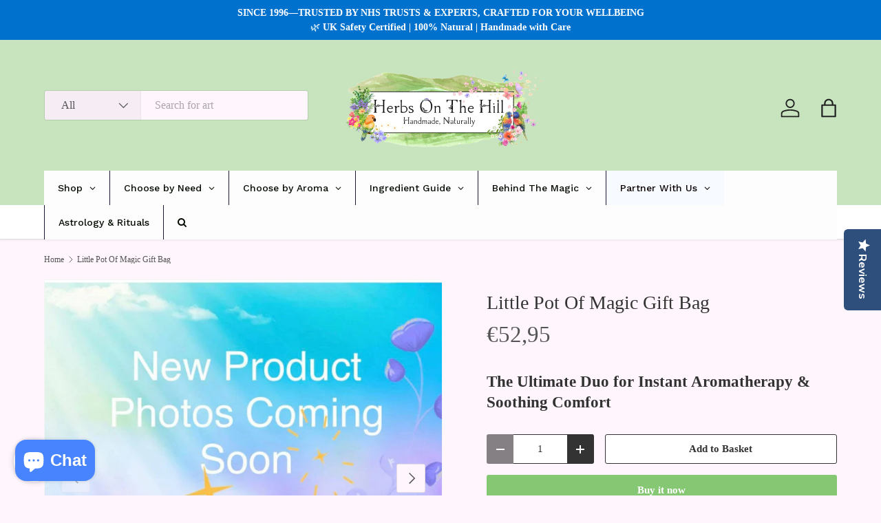

--- FILE ---
content_type: text/html; charset=utf-8
request_url: https://herbsonthehill.shop/en-es/products/little-pot-of-magic-gift-bag
body_size: 81195
content:
<!doctype html>
<html class="no-js" lang="en" dir="ltr">
<style>
   /* Only applies to the homepage */
   body.template-index {
       background-image: url("https://cdn.shopify.com/s/files/1/0012/8086/8446/files/IMG_1603.jpg?v=1739115720") !important;
       background-size: cover !important;
       background-position: center !important;
       background-repeat: no-repeat !important;
       background-attachment: fixed !important;
   }
</style>
<link rel="stylesheet" href="//herbsonthehill.shop/cdn/shop/t/39/assets/custom-background.css?v=6453">
  <meta name="google-site-verification" content="Heg6IwZSYnOcIUG8LkM6Fl-dN30MeBziHhz-9JOJSCM" />
  <head>
  <script id="pandectes-rules">   /* PANDECTES-GDPR: DO NOT MODIFY AUTO GENERATED CODE OF THIS SCRIPT */      window.PandectesSettings = {"store":{"id":1280868446,"plan":"basic","theme":"THIS Feb 2025 with background image","primaryLocale":"en","adminMode":false,"headless":false,"storefrontRootDomain":"","checkoutRootDomain":"","storefrontAccessToken":""},"tsPublished":1767045966,"declaration":{"showPurpose":false,"showProvider":false,"showDateGenerated":false},"language":{"unpublished":[],"languageMode":"Single","fallbackLanguage":"en","languageDetection":"browser","languagesSupported":[]},"texts":{"managed":{"headerText":{"en":"We respect your privacy"},"consentText":{"en":"This website uses cookies to ensure you get the best experience."},"linkText":{"en":"Learn more"},"imprintText":{"en":"Imprint"},"googleLinkText":{"en":"Google's Privacy Terms"},"allowButtonText":{"en":"Accept"},"denyButtonText":{"en":"Decline"},"dismissButtonText":{"en":"Ok"},"leaveSiteButtonText":{"en":"Leave this site"},"preferencesButtonText":{"en":"Preferences"},"cookiePolicyText":{"en":"Cookie policy"},"preferencesPopupTitleText":{"en":"Manage consent preferences"},"preferencesPopupIntroText":{"en":"We use cookies to optimize website functionality, analyze the performance, and provide personalized experience to you. Some cookies are essential to make the website operate and function correctly. Those cookies cannot be disabled. In this window you can manage your preference of cookies."},"preferencesPopupSaveButtonText":{"en":"Save preferences"},"preferencesPopupCloseButtonText":{"en":"Close"},"preferencesPopupAcceptAllButtonText":{"en":"Accept all"},"preferencesPopupRejectAllButtonText":{"en":"Reject all"},"cookiesDetailsText":{"en":"Cookies details"},"preferencesPopupAlwaysAllowedText":{"en":"Always allowed"},"accessSectionParagraphText":{"en":"You have the right to request access to your data at any time."},"accessSectionTitleText":{"en":"Data portability"},"accessSectionAccountInfoActionText":{"en":"Personal data"},"accessSectionDownloadReportActionText":{"en":"Request export"},"accessSectionGDPRRequestsActionText":{"en":"Data subject requests"},"accessSectionOrdersRecordsActionText":{"en":"Orders"},"rectificationSectionParagraphText":{"en":"You have the right to request your data to be updated whenever you think it is appropriate."},"rectificationSectionTitleText":{"en":"Data Rectification"},"rectificationCommentPlaceholder":{"en":"Describe what you want to be updated"},"rectificationCommentValidationError":{"en":"Comment is required"},"rectificationSectionEditAccountActionText":{"en":"Request an update"},"erasureSectionTitleText":{"en":"Right to be forgotten"},"erasureSectionParagraphText":{"en":"You have the right to ask all your data to be erased. After that, you will no longer be able to access your account."},"erasureSectionRequestDeletionActionText":{"en":"Request personal data deletion"},"consentDate":{"en":"Consent date"},"consentId":{"en":"Consent ID"},"consentSectionChangeConsentActionText":{"en":"Change consent preference"},"consentSectionConsentedText":{"en":"You consented to the cookies policy of this website on"},"consentSectionNoConsentText":{"en":"You have not consented to the cookies policy of this website."},"consentSectionTitleText":{"en":"Your cookie consent"},"consentStatus":{"en":"Consent preference"},"confirmationFailureMessage":{"en":"Your request was not verified. Please try again and if problem persists, contact store owner for assistance"},"confirmationFailureTitle":{"en":"A problem occurred"},"confirmationSuccessMessage":{"en":"We will soon get back to you as to your request."},"confirmationSuccessTitle":{"en":"Your request is verified"},"guestsSupportEmailFailureMessage":{"en":"Your request was not submitted. Please try again and if problem persists, contact store owner for assistance."},"guestsSupportEmailFailureTitle":{"en":"A problem occurred"},"guestsSupportEmailPlaceholder":{"en":"E-mail address"},"guestsSupportEmailSuccessMessage":{"en":"If you are registered as a customer of this store, you will soon receive an email with instructions on how to proceed."},"guestsSupportEmailSuccessTitle":{"en":"Thank you for your request"},"guestsSupportEmailValidationError":{"en":"Email is not valid"},"guestsSupportInfoText":{"en":"Please login with your customer account to further proceed."},"submitButton":{"en":"Submit"},"submittingButton":{"en":"Submitting..."},"cancelButton":{"en":"Cancel"},"declIntroText":{"en":"We use cookies to optimize website functionality, analyze the performance, and provide personalized experience to you. Some cookies are essential to make the website operate and function correctly. Those cookies cannot be disabled. In this window you can manage your preference of cookies."},"declName":{"en":"Name"},"declPurpose":{"en":"Purpose"},"declType":{"en":"Type"},"declRetention":{"en":"Retention"},"declProvider":{"en":"Provider"},"declFirstParty":{"en":"First-party"},"declThirdParty":{"en":"Third-party"},"declSeconds":{"en":"seconds"},"declMinutes":{"en":"minutes"},"declHours":{"en":"hours"},"declDays":{"en":"days"},"declWeeks":{"en":"week(s)"},"declMonths":{"en":"months"},"declYears":{"en":"years"},"declSession":{"en":"Session"},"declDomain":{"en":"Domain"},"declPath":{"en":"Path"}},"categories":{"strictlyNecessaryCookiesTitleText":{"en":"Strictly necessary cookies"},"strictlyNecessaryCookiesDescriptionText":{"en":"These cookies are essential in order to enable you to move around the website and use its features, such as accessing secure areas of the website. The website cannot function properly without these cookies."},"functionalityCookiesTitleText":{"en":"Functional cookies"},"functionalityCookiesDescriptionText":{"en":"These cookies enable the site to provide enhanced functionality and personalisation. They may be set by us or by third party providers whose services we have added to our pages. If you do not allow these cookies then some or all of these services may not function properly."},"performanceCookiesTitleText":{"en":"Performance cookies"},"performanceCookiesDescriptionText":{"en":"These cookies enable us to monitor and improve the performance of our website. For example, they allow us to count visits, identify traffic sources and see which parts of the site are most popular."},"targetingCookiesTitleText":{"en":"Targeting cookies"},"targetingCookiesDescriptionText":{"en":"These cookies may be set through our site by our advertising partners. They may be used by those companies to build a profile of your interests and show you relevant adverts on other sites.    They do not store directly personal information, but are based on uniquely identifying your browser and internet device. If you do not allow these cookies, you will experience less targeted advertising."},"unclassifiedCookiesTitleText":{"en":"Unclassified cookies"},"unclassifiedCookiesDescriptionText":{"en":"Unclassified cookies are cookies that we are in the process of classifying, together with the providers of individual cookies."}},"auto":{}},"library":{"previewMode":false,"fadeInTimeout":0,"defaultBlocked":7,"showLink":true,"showImprintLink":false,"showGoogleLink":false,"enabled":true,"cookie":{"expiryDays":365,"secure":true},"dismissOnScroll":false,"dismissOnWindowClick":false,"dismissOnTimeout":false,"palette":{"popup":{"background":"#FFFFFF","backgroundForCalculations":{"a":1,"b":255,"g":255,"r":255},"text":"#000000"},"button":{"background":"transparent","backgroundForCalculations":{"a":1,"b":255,"g":255,"r":255},"text":"#000000","textForCalculation":{"a":1,"b":0,"g":0,"r":0},"border":"#000000"}},"content":{"href":"https://loveherbsonthehill-com.myshopify.com/policies/privacy-policy","close":"&#10005;","target":"","logo":"<img class=\"cc-banner-logo\" style=\"max-height: 40px;\" src=\"https://cdn.shopify.com/s/files/1/0012/8086/8446/t/39/assets/pandectes-logo.png?v=1765058878\" alt=\"Cookie banner\" />"},"window":"<div role=\"dialog\" aria-label=\"{{header}}\" aria-describedby=\"cookieconsent:desc\" id=\"pandectes-banner\" class=\"cc-window-wrapper cc-top-wrapper\"><div class=\"pd-cookie-banner-window cc-window {{classes}}\">{{children}}</div></div>","compliance":{"opt-both":"<div class=\"cc-compliance cc-highlight\">{{deny}}{{allow}}</div>"},"type":"opt-both","layouts":{"basic":"{{logo}}{{messagelink}}{{compliance}}{{close}}"},"position":"top","theme":"wired","revokable":false,"animateRevokable":false,"static":false,"autoAttach":true,"hasTransition":true,"blacklistPage":[""],"elements":{"close":"<button aria-label=\"Close\" type=\"button\" class=\"cc-close\">{{close}}</button>","dismiss":"<button type=\"button\" class=\"cc-btn cc-btn-decision cc-dismiss\">{{dismiss}}</button>","allow":"<button type=\"button\" class=\"cc-btn cc-btn-decision cc-allow\">{{allow}}</button>","deny":"<button type=\"button\" class=\"cc-btn cc-btn-decision cc-deny\">{{deny}}</button>","preferences":"<button type=\"button\" class=\"cc-btn cc-settings\" aria-controls=\"pd-cp-preferences\" onclick=\"Pandectes.fn.openPreferences()\">{{preferences}}</button>"}},"geolocation":{"brOnly":false,"caOnly":false,"euOnly":false},"dsr":{"guestsSupport":false,"accessSectionDownloadReportAuto":false},"banner":{"resetTs":1646410280,"extraCss":"        .cc-banner-logo {max-width: 24em!important;}    @media(min-width: 768px) {.cc-window.cc-floating{max-width: 24em!important;width: 24em!important;}}    .cc-message, .pd-cookie-banner-window .cc-header, .cc-logo {text-align: left}    .cc-window-wrapper{z-index: 2147483647;}    .cc-window{z-index: 2147483647;font-family: inherit;}    .pd-cookie-banner-window .cc-header{font-family: inherit;}    .pd-cp-ui{font-family: inherit; background-color: #FFFFFF;color:#000000;}    button.pd-cp-btn, a.pd-cp-btn{}    input + .pd-cp-preferences-slider{background-color: rgba(0, 0, 0, 0.3)}    .pd-cp-scrolling-section::-webkit-scrollbar{background-color: rgba(0, 0, 0, 0.3)}    input:checked + .pd-cp-preferences-slider{background-color: rgba(0, 0, 0, 1)}    .pd-cp-scrolling-section::-webkit-scrollbar-thumb {background-color: rgba(0, 0, 0, 1)}    .pd-cp-ui-close{color:#000000;}    .pd-cp-preferences-slider:before{background-color: #FFFFFF}    .pd-cp-title:before {border-color: #000000!important}    .pd-cp-preferences-slider{background-color:#000000}    .pd-cp-toggle{color:#000000!important}    @media(max-width:699px) {.pd-cp-ui-close-top svg {fill: #000000}}    .pd-cp-toggle:hover,.pd-cp-toggle:visited,.pd-cp-toggle:active{color:#000000!important}    .pd-cookie-banner-window {box-shadow: 0 0 18px rgb(0 0 0 / 20%);}  ","customJavascript":{},"showPoweredBy":false,"logoHeight":40,"hybridStrict":false,"cookiesBlockedByDefault":"7","isActive":true,"implicitSavePreferences":false,"cookieIcon":false,"blockBots":false,"showCookiesDetails":true,"hasTransition":true,"blockingPage":false,"showOnlyLandingPage":false,"leaveSiteUrl":"https://www.google.com","linkRespectStoreLang":false},"cookies":{"0":[{"name":"secure_customer_sig","type":"http","domain":"herbsonthehill.shop","path":"/","provider":"Shopify","firstParty":true,"retention":"1 year(s)","session":false,"expires":1,"unit":"declYears","purpose":{"en":"Used in connection with customer login."}},{"name":"_secure_session_id","type":"http","domain":"herbsonthehill.shop","path":"/","provider":"Shopify","firstParty":true,"retention":"1 year(s)","session":false,"expires":1,"unit":"declYears","purpose":{"en":"Used in connection with navigation through a storefront."}}],"1":[{"name":"_shopify_y","type":"http","domain":".herbsonthehill.shop","path":"/","provider":"Shopify","firstParty":true,"retention":"1 year(s)","session":false,"expires":1,"unit":"declYears","purpose":{"en":"Shopify analytics."}},{"name":"_landing_page","type":"http","domain":".herbsonthehill.shop","path":"/","provider":"Shopify","firstParty":true,"retention":"1 year(s)","session":false,"expires":1,"unit":"declYears","purpose":{"en":"Tracks landing pages."}},{"name":"_s","type":"http","domain":".herbsonthehill.shop","path":"/","provider":"Shopify","firstParty":true,"retention":"1 year(s)","session":false,"expires":1,"unit":"declYears","purpose":{"en":"Shopify analytics."}},{"name":"_orig_referrer","type":"http","domain":".herbsonthehill.shop","path":"/","provider":"Shopify","firstParty":true,"retention":"1 year(s)","session":false,"expires":1,"unit":"declYears","purpose":{"en":"Tracks landing pages."}},{"name":"_shopify_s","type":"http","domain":".herbsonthehill.shop","path":"/","provider":"Shopify","firstParty":true,"retention":"1 year(s)","session":false,"expires":1,"unit":"declYears","purpose":{"en":"Shopify analytics."}},{"name":"_y","type":"http","domain":".herbsonthehill.shop","path":"/","provider":"Shopify","firstParty":true,"retention":"1 year(s)","session":false,"expires":1,"unit":"declYears","purpose":{"en":"Shopify analytics."}}],"2":[],"4":[],"8":[{"name":"localization","type":"http","domain":"herbsonthehill.shop","path":"/","provider":"Unknown","firstParty":true,"retention":"1 year(s)","session":false,"expires":1,"unit":"declYears","purpose":{"en":""}}]},"blocker":{"isActive":false,"googleConsentMode":{"id":"","analyticsId":"","isActive":false,"adStorageCategory":4,"analyticsStorageCategory":2,"personalizationStorageCategory":1,"functionalityStorageCategory":1,"customEvent":true,"securityStorageCategory":0,"redactData":true,"urlPassthrough":false},"facebookPixel":{"id":"","isActive":false,"ldu":false},"microsoft":{},"rakuten":{"isActive":false,"cmp":false,"ccpa":false},"clarity":{},"defaultBlocked":7,"patterns":{"whiteList":[],"blackList":{"1":[],"2":[],"4":[],"8":[]},"iframesWhiteList":[],"iframesBlackList":{"1":[],"2":[],"4":[],"8":[]},"beaconsWhiteList":[],"beaconsBlackList":{"1":[],"2":[],"4":[],"8":[]}}}}      !function(){"use strict";window.PandectesRules=window.PandectesRules||{},window.PandectesRules.manualBlacklist={1:[],2:[],4:[]},window.PandectesRules.blacklistedIFrames={1:[],2:[],4:[]},window.PandectesRules.blacklistedCss={1:[],2:[],4:[]},window.PandectesRules.blacklistedBeacons={1:[],2:[],4:[]};const e="javascript/blocked",t=["US-CA","US-VA","US-CT","US-UT","US-CO","US-MT","US-TX","US-OR","US-IA","US-NE","US-NH","US-DE","US-NJ","US-TN","US-MN"],n=["AT","BE","BG","HR","CY","CZ","DK","EE","FI","FR","DE","GR","HU","IE","IT","LV","LT","LU","MT","NL","PL","PT","RO","SK","SI","ES","SE","GB","LI","NO","IS"];function a(e){return new RegExp(e.replace(/[/\\.+?$()]/g,"\\$&").replace("*","(.*)"))}const o=(e,t="log")=>{new URLSearchParams(window.location.search).get("log")&&console[t](`PandectesRules: ${e}`)};function s(e){const t=document.createElement("script");t.async=!0,t.src=e,document.head.appendChild(t)}const r=window.PandectesRulesSettings||window.PandectesSettings,i=function(){if(void 0!==window.dataLayer&&Array.isArray(window.dataLayer)){if(window.dataLayer.some((e=>"pandectes_full_scan"===e.event)))return!0}return!1}(),c=((e="_pandectes_gdpr")=>{const t=("; "+document.cookie).split("; "+e+"=");let n;if(t.length<2)n={};else{const e=t.pop().split(";");n=window.atob(e.shift())}const a=(e=>{try{return JSON.parse(e)}catch(e){return!1}})(n);return!1!==a?a:n})(),{banner:{isActive:d},blocker:{defaultBlocked:l,patterns:u}}=r,g=c&&null!==c.preferences&&void 0!==c.preferences?c.preferences:null,p=i?0:d?null===g?l:g:0,f={1:!(1&p),2:!(2&p),4:!(4&p)},{blackList:h,whiteList:w,iframesBlackList:y,iframesWhiteList:m,beaconsBlackList:b,beaconsWhiteList:_}=u,k={blackList:[],whiteList:[],iframesBlackList:{1:[],2:[],4:[],8:[]},iframesWhiteList:[],beaconsBlackList:{1:[],2:[],4:[],8:[]},beaconsWhiteList:[]};[1,2,4].map((e=>{f[e]||(k.blackList.push(...h[e].length?h[e].map(a):[]),k.iframesBlackList[e]=y[e].length?y[e].map(a):[],k.beaconsBlackList[e]=b[e].length?b[e].map(a):[])})),k.whiteList=w.length?w.map(a):[],k.iframesWhiteList=m.length?m.map(a):[],k.beaconsWhiteList=_.length?_.map(a):[];const v={scripts:[],iframes:{1:[],2:[],4:[]},beacons:{1:[],2:[],4:[]},css:{1:[],2:[],4:[]}},L=(t,n)=>t&&(!n||n!==e)&&(!k.blackList||k.blackList.some((e=>e.test(t))))&&(!k.whiteList||k.whiteList.every((e=>!e.test(t)))),S=(e,t)=>{const n=k.iframesBlackList[t],a=k.iframesWhiteList;return e&&(!n||n.some((t=>t.test(e))))&&(!a||a.every((t=>!t.test(e))))},C=(e,t)=>{const n=k.beaconsBlackList[t],a=k.beaconsWhiteList;return e&&(!n||n.some((t=>t.test(e))))&&(!a||a.every((t=>!t.test(e))))},A=new MutationObserver((e=>{for(let t=0;t<e.length;t++){const{addedNodes:n}=e[t];for(let e=0;e<n.length;e++){const t=n[e],a=t.dataset&&t.dataset.cookiecategory;if(1===t.nodeType&&"LINK"===t.tagName){const e=t.dataset&&t.dataset.href;if(e&&a)switch(a){case"functionality":case"C0001":v.css[1].push(e);break;case"performance":case"C0002":v.css[2].push(e);break;case"targeting":case"C0003":v.css[4].push(e)}}}}}));var P=new MutationObserver((t=>{for(let n=0;n<t.length;n++){const{addedNodes:a}=t[n];for(let t=0;t<a.length;t++){const n=a[t],s=n.src||n.dataset&&n.dataset.src,r=n.dataset&&n.dataset.cookiecategory;if(1===n.nodeType&&"IFRAME"===n.tagName){if(s){let e=!1;S(s,1)||"functionality"===r||"C0001"===r?(e=!0,v.iframes[1].push(s)):S(s,2)||"performance"===r||"C0002"===r?(e=!0,v.iframes[2].push(s)):(S(s,4)||"targeting"===r||"C0003"===r)&&(e=!0,v.iframes[4].push(s)),e&&(n.removeAttribute("src"),n.setAttribute("data-src",s))}}else if(1===n.nodeType&&"IMG"===n.tagName){if(s){let e=!1;C(s,1)?(e=!0,v.beacons[1].push(s)):C(s,2)?(e=!0,v.beacons[2].push(s)):C(s,4)&&(e=!0,v.beacons[4].push(s)),e&&(n.removeAttribute("src"),n.setAttribute("data-src",s))}}else if(1===n.nodeType&&"SCRIPT"===n.tagName){const t=n.type;let a=!1;if(L(s,t)?(o(`rule blocked: ${s}`),a=!0):s&&r?o(`manually blocked @ ${r}: ${s}`):r&&o(`manually blocked @ ${r}: inline code`),a){v.scripts.push([n,t]),n.type=e;const a=function(t){n.getAttribute("type")===e&&t.preventDefault(),n.removeEventListener("beforescriptexecute",a)};n.addEventListener("beforescriptexecute",a),n.parentElement&&n.parentElement.removeChild(n)}}}}}));const $=document.createElement,E={src:Object.getOwnPropertyDescriptor(HTMLScriptElement.prototype,"src"),type:Object.getOwnPropertyDescriptor(HTMLScriptElement.prototype,"type")};window.PandectesRules.unblockCss=e=>{const t=v.css[e]||[];t.length&&o(`Unblocking CSS for ${e}`),t.forEach((e=>{const t=document.querySelector(`link[data-href^="${e}"]`);t.removeAttribute("data-href"),t.href=e})),v.css[e]=[]},window.PandectesRules.unblockIFrames=e=>{const t=v.iframes[e]||[];t.length&&o(`Unblocking IFrames for ${e}`),k.iframesBlackList[e]=[],t.forEach((e=>{const t=document.querySelector(`iframe[data-src^="${e}"]`);t.removeAttribute("data-src"),t.src=e})),v.iframes[e]=[]},window.PandectesRules.unblockBeacons=e=>{const t=v.beacons[e]||[];t.length&&o(`Unblocking Beacons for ${e}`),k.beaconsBlackList[e]=[],t.forEach((e=>{const t=document.querySelector(`img[data-src^="${e}"]`);t.removeAttribute("data-src"),t.src=e})),v.beacons[e]=[]},window.PandectesRules.unblockInlineScripts=function(e){const t=1===e?"functionality":2===e?"performance":"targeting",n=document.querySelectorAll(`script[type="javascript/blocked"][data-cookiecategory="${t}"]`);o(`unblockInlineScripts: ${n.length} in ${t}`),n.forEach((function(e){const t=document.createElement("script");t.type="text/javascript",e.hasAttribute("src")?t.src=e.getAttribute("src"):t.textContent=e.textContent,document.head.appendChild(t),e.parentNode.removeChild(e)}))},window.PandectesRules.unblockInlineCss=function(e){const t=1===e?"functionality":2===e?"performance":"targeting",n=document.querySelectorAll(`link[data-cookiecategory="${t}"]`);o(`unblockInlineCss: ${n.length} in ${t}`),n.forEach((function(e){e.href=e.getAttribute("data-href")}))},window.PandectesRules.unblock=function(e){e.length<1?(k.blackList=[],k.whiteList=[],k.iframesBlackList=[],k.iframesWhiteList=[]):(k.blackList&&(k.blackList=k.blackList.filter((t=>e.every((e=>"string"==typeof e?!t.test(e):e instanceof RegExp?t.toString()!==e.toString():void 0))))),k.whiteList&&(k.whiteList=[...k.whiteList,...e.map((e=>{if("string"==typeof e){const t=".*"+a(e)+".*";if(k.whiteList.every((e=>e.toString()!==t.toString())))return new RegExp(t)}else if(e instanceof RegExp&&k.whiteList.every((t=>t.toString()!==e.toString())))return e;return null})).filter(Boolean)]));let t=0;[...v.scripts].forEach((([e,n],a)=>{if(function(e){const t=e.getAttribute("src");return k.blackList&&k.blackList.every((e=>!e.test(t)))||k.whiteList&&k.whiteList.some((e=>e.test(t)))}(e)){const o=document.createElement("script");for(let t=0;t<e.attributes.length;t++){let n=e.attributes[t];"src"!==n.name&&"type"!==n.name&&o.setAttribute(n.name,e.attributes[t].value)}o.setAttribute("src",e.src),o.setAttribute("type",n||"application/javascript"),document.head.appendChild(o),v.scripts.splice(a-t,1),t++}})),0==k.blackList.length&&0===k.iframesBlackList[1].length&&0===k.iframesBlackList[2].length&&0===k.iframesBlackList[4].length&&0===k.beaconsBlackList[1].length&&0===k.beaconsBlackList[2].length&&0===k.beaconsBlackList[4].length&&(o("Disconnecting observers"),P.disconnect(),A.disconnect())};const{store:{adminMode:T,headless:B,storefrontRootDomain:R,checkoutRootDomain:I,storefrontAccessToken:O},banner:{isActive:N},blocker:U}=r,{defaultBlocked:D}=U;N&&function(e){if(window.Shopify&&window.Shopify.customerPrivacy)return void e();let t=null;window.Shopify&&window.Shopify.loadFeatures&&window.Shopify.trackingConsent?e():t=setInterval((()=>{window.Shopify&&window.Shopify.loadFeatures&&(clearInterval(t),window.Shopify.loadFeatures([{name:"consent-tracking-api",version:"0.1"}],(t=>{t?o("Shopify.customerPrivacy API - failed to load"):(o(`shouldShowBanner() -> ${window.Shopify.trackingConsent.shouldShowBanner()} | saleOfDataRegion() -> ${window.Shopify.trackingConsent.saleOfDataRegion()}`),e())})))}),10)}((()=>{!function(){const e=window.Shopify.trackingConsent;if(!1!==e.shouldShowBanner()||null!==g||7!==D)try{const t=T&&!(window.Shopify&&window.Shopify.AdminBarInjector);let n={preferences:!(1&p)||i||t,analytics:!(2&p)||i||t,marketing:!(4&p)||i||t};B&&(n.headlessStorefront=!0,n.storefrontRootDomain=R?.length?R:window.location.hostname,n.checkoutRootDomain=I?.length?I:`checkout.${window.location.hostname}`,n.storefrontAccessToken=O?.length?O:""),e.firstPartyMarketingAllowed()===n.marketing&&e.analyticsProcessingAllowed()===n.analytics&&e.preferencesProcessingAllowed()===n.preferences||e.setTrackingConsent(n,(function(e){e&&e.error?o("Shopify.customerPrivacy API - failed to setTrackingConsent"):o(`setTrackingConsent(${JSON.stringify(n)})`)}))}catch(e){o("Shopify.customerPrivacy API - exception")}}(),function(){if(B){const e=window.Shopify.trackingConsent,t=e.currentVisitorConsent();if(navigator.globalPrivacyControl&&""===t.sale_of_data){const t={sale_of_data:!1,headlessStorefront:!0};t.storefrontRootDomain=R?.length?R:window.location.hostname,t.checkoutRootDomain=I?.length?I:`checkout.${window.location.hostname}`,t.storefrontAccessToken=O?.length?O:"",e.setTrackingConsent(t,(function(e){e&&e.error?o(`Shopify.customerPrivacy API - failed to setTrackingConsent({${JSON.stringify(t)})`):o(`setTrackingConsent(${JSON.stringify(t)})`)}))}}}()}));const M="[Pandectes :: Google Consent Mode debug]:";function j(...e){const t=e[0],n=e[1],a=e[2];if("consent"!==t)return"config"===t?"config":void 0;const{ad_storage:o,ad_user_data:s,ad_personalization:r,functionality_storage:i,analytics_storage:c,personalization_storage:d,security_storage:l}=a,u={Command:t,Mode:n,ad_storage:o,ad_user_data:s,ad_personalization:r,functionality_storage:i,analytics_storage:c,personalization_storage:d,security_storage:l};return console.table(u),"default"===n&&("denied"===o&&"denied"===s&&"denied"===r&&"denied"===i&&"denied"===c&&"denied"===d||console.warn(`${M} all types in a "default" command should be set to "denied" except for security_storage that should be set to "granted"`)),n}let z=!1,x=!1;function q(e){e&&("default"===e?(z=!0,x&&console.warn(`${M} "default" command was sent but there was already an "update" command before it.`)):"update"===e?(x=!0,z||console.warn(`${M} "update" command was sent but there was no "default" command before it.`)):"config"===e&&(z||console.warn(`${M} a tag read consent state before a "default" command was sent.`)))}const{banner:{isActive:F,hybridStrict:W},geolocation:{caOnly:H=!1,euOnly:G=!1,brOnly:J=!1,jpOnly:V=!1,thOnly:K=!1,chOnly:Z=!1,zaOnly:Y=!1,canadaOnly:X=!1,globalVisibility:Q=!0},blocker:{defaultBlocked:ee=7,googleConsentMode:{isActive:te,onlyGtm:ne=!1,id:ae="",analyticsId:oe="",adwordsId:se="",redactData:re,urlPassthrough:ie,adStorageCategory:ce,analyticsStorageCategory:de,functionalityStorageCategory:le,personalizationStorageCategory:ue,securityStorageCategory:ge,dataLayerProperty:pe="dataLayer",waitForUpdate:fe=0,useNativeChannel:he=!1,debugMode:we=!1}}}=r;function ye(){window[pe].push(arguments)}window[pe]=window[pe]||[];const me={hasInitialized:!1,useNativeChannel:!1,ads_data_redaction:!1,url_passthrough:!1,data_layer_property:"dataLayer",storage:{ad_storage:"granted",ad_user_data:"granted",ad_personalization:"granted",analytics_storage:"granted",functionality_storage:"granted",personalization_storage:"granted",security_storage:"granted"}};if(F&&te)if(we&&(be=pe||"dataLayer",window[be].forEach((e=>{q(j(...e))})),window[be].push=function(...e){return q(j(...e[0])),Array.prototype.push.apply(this,e)}),ne){const e="https://www.googletagmanager.com";if(ae.length){const t=ae.split(",");window[me.data_layer_property].push({"gtm.start":(new Date).getTime(),event:"gtm.js"});for(let n=0;n<t.length;n++){const a="dataLayer"!==me.data_layer_property?`&l=${me.data_layer_property}`:"";s(`${e}/gtm.js?id=${t[n].trim()}${a}`)}}}else{const e=0===(ee&ce)?"granted":"denied",a=0===(ee&de)?"granted":"denied",o=0===(ee&le)?"granted":"denied",r=0===(ee&ue)?"granted":"denied",i=0===(ee&ge)?"granted":"denied";me.hasInitialized=!0,me.useNativeChannel=he,me.url_passthrough=ie,me.ads_data_redaction="denied"===e&&re,me.storage.ad_storage=e,me.storage.ad_user_data=e,me.storage.ad_personalization=e,me.storage.analytics_storage=a,me.storage.functionality_storage=o,me.storage.personalization_storage=r,me.storage.security_storage=i,me.data_layer_property=pe||"dataLayer",ye("set","developer_id.dMTZkMj",!0),me.ads_data_redaction&&ye("set","ads_data_redaction",me.ads_data_redaction),me.url_passthrough&&ye("set","url_passthrough",me.url_passthrough),function(){const e=p!==ee?{wait_for_update:fe||500}:fe?{wait_for_update:fe}:{};Q&&!W?ye("consent","default",{...me.storage,...e}):(ye("consent","default",{...me.storage,...e,region:[...G||W?n:[],...H&&!W?t:[],...J&&!W?["BR"]:[],...V&&!W?["JP"]:[],...!1===X||W?[]:["CA"],...K&&!W?["TH"]:[],...Z&&!W?["CH"]:[],...Y&&!W?["ZA"]:[]]}),ye("consent","default",{ad_storage:"granted",ad_user_data:"granted",ad_personalization:"granted",analytics_storage:"granted",functionality_storage:"granted",personalization_storage:"granted",security_storage:"granted",...e}));if(null!==g){const e=0===(p&ce)?"granted":"denied",t=0===(p&de)?"granted":"denied",n=0===(p&le)?"granted":"denied",a=0===(p&ue)?"granted":"denied",o=0===(p&ge)?"granted":"denied";me.storage.ad_storage=e,me.storage.ad_user_data=e,me.storage.ad_personalization=e,me.storage.analytics_storage=t,me.storage.functionality_storage=n,me.storage.personalization_storage=a,me.storage.security_storage=o,ye("consent","update",me.storage)}ye("js",new Date);const a="https://www.googletagmanager.com";if(ae.length){const e=ae.split(",");window[me.data_layer_property].push({"gtm.start":(new Date).getTime(),event:"gtm.js"});for(let t=0;t<e.length;t++){const n="dataLayer"!==me.data_layer_property?`&l=${me.data_layer_property}`:"";s(`${a}/gtm.js?id=${e[t].trim()}${n}`)}}if(oe.length){const e=oe.split(",");for(let t=0;t<e.length;t++){const n=e[t].trim();n.length&&(s(`${a}/gtag/js?id=${n}`),ye("config",n,{send_page_view:!1}))}}if(se.length){const e=se.split(",");for(let t=0;t<e.length;t++){const n=e[t].trim();n.length&&(s(`${a}/gtag/js?id=${n}`),ye("config",n,{allow_enhanced_conversions:!0}))}}}()}var be;const{blocker:{klaviyoIsActive:_e,googleConsentMode:{adStorageCategory:ke}}}=r;_e&&window.addEventListener("PandectesEvent_OnConsent",(function(e){const{preferences:t}=e.detail;if(null!=t){const e=0===(t&ke)?"granted":"denied";void 0!==window.klaviyo&&window.klaviyo.isIdentified()&&window.klaviyo.push(["identify",{ad_personalization:e,ad_user_data:e}])}}));const{banner:{revokableTrigger:ve}}=r;ve&&(window.onload=async()=>{for await(let e of((e,t=1e3,n=1e4)=>{const a=new WeakMap;return{async*[Symbol.asyncIterator](){const o=Date.now();for(;Date.now()-o<n;){const n=document.querySelectorAll(e);for(const e of n)a.has(e)||(a.set(e,!0),yield e);await new Promise((e=>setTimeout(e,t)))}}}})('a[href*="#reopenBanner"]'))e.onclick=e=>{e.preventDefault(),window.Pandectes.fn.revokeConsent()}});const{banner:{isActive:Le},blocker:{defaultBlocked:Se=7,microsoft:{isActive:Ce,uetTags:Ae,dataLayerProperty:Pe="uetq"}={isActive:!1,uetTags:"",dataLayerProperty:"uetq"},clarity:{isActive:$e,id:Ee}={isActive:!1,id:""}}}=r,Te={hasInitialized:!1,data_layer_property:"uetq",storage:{ad_storage:"granted"}};if(Le&&Ce){if(function(e,t,n){const a=new Date;a.setTime(a.getTime()+24*n*60*60*1e3);const o="expires="+a.toUTCString();document.cookie=`${e}=${t}; ${o}; path=/; secure; samesite=strict`}("_uetmsdns","0",365),Ae.length){const e=Ae.split(",");for(let t=0;t<e.length;t++)e[t].trim().length&&Me(e[t])}const e=4&Se?"denied":"granted";if(Te.hasInitialized=!0,Te.storage.ad_storage=e,window[Pe]=window[Pe]||[],window[Pe].push("consent","default",Te.storage),null!==g){const e=4&p?"denied":"granted";Te.storage.ad_storage=e,window[Pe].push("consent","update",Te.storage)}window.addEventListener("PandectesEvent_OnConsent",(e=>{["new","revoke"].includes(e.detail?.consentType)&&(4&e.detail?.preferences?window[Pe].push("consent","update",{ad_storage:"denied"}):window[Pe].push("consent","update",{ad_storage:"granted"}))}))}var Be,Re,Ie,Oe,Ne,Ue,De;function Me(e){const t=document.createElement("script");t.type="text/javascript",t.async=!0,t.src="//bat.bing.com/bat.js",t.onload=function(){const t={ti:e,cookieFlags:"SameSite=None;Secure"};t.q=window[Pe],window[Pe]=new UET(t),window[Pe].push("pageLoad")},document.head.appendChild(t)}$e&&Le&&(Ee.length&&(Be=window,Re=document,Oe="script",Ne=Ee,Be[Ie="clarity"]=Be[Ie]||function(){(Be[Ie].q=Be[Ie].q||[]).push(arguments)},(Ue=Re.createElement(Oe)).async=1,Ue.src="https://www.clarity.ms/tag/"+Ne,(De=Re.getElementsByTagName(Oe)[0]).parentNode.insertBefore(Ue,De)),window.addEventListener("PandectesEvent_OnConsent",(e=>{["new","revoke"].includes(e.detail?.consentType)&&"function"==typeof window.clarity&&(2&e.detail?.preferences?window.clarity("consent",!1):window.clarity("consent"))}))),window.PandectesRules.gcm=me;const{banner:{isActive:je},blocker:{isActive:ze}}=r;o(`Prefs: ${p} | Banner: ${je?"on":"off"} | Blocker: ${ze?"on":"off"}`);const xe=null===g&&/\/checkouts\//.test(window.location.pathname);0!==p&&!1===i&&ze&&!xe&&(o("Blocker will execute"),document.createElement=function(...t){if("script"!==t[0].toLowerCase())return $.bind?$.bind(document)(...t):$;const n=$.bind(document)(...t);try{Object.defineProperties(n,{src:{...E.src,set(t){L(t,n.type)&&E.type.set.call(this,e),E.src.set.call(this,t)}},type:{...E.type,get(){const t=E.type.get.call(this);return t===e||L(this.src,t)?null:t},set(t){const a=L(n.src,n.type)?e:t;E.type.set.call(this,a)}}}),n.setAttribute=function(t,a){if("type"===t){const t=L(n.src,n.type)?e:a;E.type.set.call(n,t)}else"src"===t?(L(a,n.type)&&E.type.set.call(n,e),E.src.set.call(n,a)):HTMLScriptElement.prototype.setAttribute.call(n,t,a)}}catch(e){console.warn("Yett: unable to prevent script execution for script src ",n.src,".\n",'A likely cause would be because you are using a third-party browser extension that monkey patches the "document.createElement" function.')}return n},P.observe(document.documentElement,{childList:!0,subtree:!0}),A.observe(document.documentElement,{childList:!0,subtree:!0}))}();
</script>
<meta charset="utf-8">
<meta name="viewport" content="width=device-width,initial-scale=1">
<title>Little Pot Of Magic Gift Bag - LoveHerbsOnTheHill.com</title><link rel="canonical" href="https://herbsonthehill.shop/en-es/products/little-pot-of-magic-gift-bag"><link rel="icon" href="//herbsonthehill.shop/cdn/shop/files/flower_4-01.png?crop=center&height=48&v=1681675859&width=48" type="image/png">
  <link rel="apple-touch-icon" href="//herbsonthehill.shop/cdn/shop/files/flower_4-01.png?crop=center&height=180&v=1681675859&width=180"><meta name="description" content="Buy Little Pot Of Magic Gift Bag for only £45.00 at LoveHerbsOnTheHill.com! A beautiful Gift Bag containing, 2 Rosie Heart Bath Creamers, 55ml Little Pot Of Magic, Little Pot Of Magic forehead RollOn, Little Pot Of Magic Mist"><meta property="og:site_name" content="LoveHerbsOnTheHill.com">
<meta property="og:url" content="https://herbsonthehill.shop/en-es/products/little-pot-of-magic-gift-bag">
<meta property="og:title" content="Little Pot Of Magic Gift Bag - LoveHerbsOnTheHill.com">
<meta property="og:type" content="product">
<meta property="og:description" content="Buy Little Pot Of Magic Gift Bag for only £45.00 at LoveHerbsOnTheHill.com! A beautiful Gift Bag containing, 2 Rosie Heart Bath Creamers, 55ml Little Pot Of Magic, Little Pot Of Magic forehead RollOn, Little Pot Of Magic Mist"><meta property="og:image" content="http://herbsonthehill.shop/cdn/shop/products/little-pot-of-magic-gift-bag-356463.jpg?crop=center&height=1200&v=1692958174&width=1200">
  <meta property="og:image:secure_url" content="https://herbsonthehill.shop/cdn/shop/products/little-pot-of-magic-gift-bag-356463.jpg?crop=center&height=1200&v=1692958174&width=1200">
  <meta property="og:image:width" content="1280">
  <meta property="og:image:height" content="1280"><meta property="og:price:amount" content="52,95">
  <meta property="og:price:currency" content="EUR"><meta name="twitter:site" content="@herbsonthehill_"><meta name="twitter:card" content="summary_large_image">
<meta name="twitter:title" content="Little Pot Of Magic Gift Bag - LoveHerbsOnTheHill.com">
<meta name="twitter:description" content="Buy Little Pot Of Magic Gift Bag for only £45.00 at LoveHerbsOnTheHill.com! A beautiful Gift Bag containing, 2 Rosie Heart Bath Creamers, 55ml Little Pot Of Magic, Little Pot Of Magic forehead RollOn, Little Pot Of Magic Mist">
<link rel="preload" href="//herbsonthehill.shop/cdn/shop/t/39/assets/main.css?v=105982328972476625381745749908" as="style"><style data-shopify>
@font-face {
  font-family: "Nunito Sans";
  font-weight: 700;
  font-style: normal;
  font-display: swap;
  src: url("//herbsonthehill.shop/cdn/fonts/nunito_sans/nunitosans_n7.25d963ed46da26098ebeab731e90d8802d989fa5.woff2") format("woff2"),
       url("//herbsonthehill.shop/cdn/fonts/nunito_sans/nunitosans_n7.d32e3219b3d2ec82285d3027bd673efc61a996c8.woff") format("woff");
}
:root {
      --bg-color: 255 246 253 / 1.0;
      --bg-color-og: 255 246 253 / 1.0;
      --heading-color: 51 51 51;
      --text-color: 85 85 85;
      --text-color-og: 85 85 85;
      --scrollbar-color: 85 85 85;
      --link-color: 0 0 238;
      --link-color-og: 0 0 238;
      --star-color: 247 195 70;
      --sale-price-color: 210 0 20;--swatch-border-color-default: 221 214 219;
        --swatch-border-color-active: 170 166 169;
        --swatch-card-size: 24px;
        --swatch-variant-picker-size: 64px;--color-scheme-1-bg: 161 203 150 / 1.0;
      --color-scheme-1-grad: ;
      --color-scheme-1-heading: 255 255 255;
      --color-scheme-1-text: 255 255 255;
      --color-scheme-1-btn-bg: 51 51 51;
      --color-scheme-1-btn-text: 255 255 255;
      --color-scheme-1-btn-bg-hover: 90 90 90;--color-scheme-2-bg: 47 101 187 / 1.0;
      --color-scheme-2-grad: ;
      --color-scheme-2-heading: 255 255 255;
      --color-scheme-2-text: 255 255 255;
      --color-scheme-2-btn-bg: 41 47 54;
      --color-scheme-2-btn-text: 255 255 255;
      --color-scheme-2-btn-bg-hover: 80 86 92;--color-scheme-3-bg: 236 195 230 / 1.0;
      --color-scheme-3-grad: ;
      --color-scheme-3-heading: 255 255 255;
      --color-scheme-3-text: 255 255 255;
      --color-scheme-3-btn-bg: 51 51 51;
      --color-scheme-3-btn-text: 255 255 255;
      --color-scheme-3-btn-bg-hover: 90 90 90;

      --drawer-bg-color: 255 255 255 / 1.0;
      --drawer-text-color: 85 85 85;

      --panel-bg-color: 255 222 235 / 1.0;
      --panel-heading-color: 51 51 51;
      --panel-text-color: 85 85 85;

      --in-stock-text-color: 44 126 63;
      --low-stock-text-color: 210 134 26;
      --very-low-stock-text-color: 180 12 28;
      --no-stock-text-color: 119 119 119;
      --no-stock-backordered-text-color: 119 119 119;

      --error-bg-color: 252 237 238;
      --error-text-color: 180 12 28;
      --success-bg-color: 232 246 234;
      --success-text-color: 44 126 63;
      --info-bg-color: 255 246 253;
      --info-text-color: 26 102 210;

      --heading-font-family: "New York", Iowan Old Style, Apple Garamond, Baskerville, Times New Roman, Droid Serif, Times, Source Serif Pro, serif, Apple Color Emoji, Segoe UI Emoji, Segoe UI Symbol;
      --heading-font-style: normal;
      --heading-font-weight: 400;
      --heading-scale-start: 4;
      --heading-letter-spacing: 0.0em;

      --navigation-font-family: "Nunito Sans", sans-serif;
      --navigation-font-style: normal;
      --navigation-font-weight: 700;
      --navigation-letter-spacing: 0.0em;--heading-text-transform: none;
--subheading-text-transform: none;
      --body-font-family: "New York", Iowan Old Style, Apple Garamond, Baskerville, Times New Roman, Droid Serif, Times, Source Serif Pro, serif, Apple Color Emoji, Segoe UI Emoji, Segoe UI Symbol;
      --body-font-style: normal;
      --body-font-weight: 400;
      --body-font-size: 16;
      --body-font-size-px: 16px;
      --body-letter-spacing: 0.0em;

      --section-gap: 24;
      --heading-gap: calc(8 * var(--space-unit));--grid-column-gap: 20px;
      --product-card-gap: 20px;--btn-bg-color: 133 199 114;
      --btn-bg-hover-color: 160 211 146;
      --btn-text-color: 255 255 255;
      --btn-bg-color-og: 133 199 114;
      --btn-text-color-og: 255 255 255;
      --btn-alt-bg-color: 255 255 255;
      --btn-alt-bg-alpha: 1.0;
      --btn-alt-text-color: 51 51 51;
      --btn-border-width: 1px;
      --btn-padding-y: 12px;
      --btn-text-size: 0.92em;

      
      --btn-border-radius: 3px;
      

      --btn-lg-border-radius: 50%;
      --btn-icon-border-radius: 50%;
      --input-with-btn-inner-radius: var(--btn-border-radius);

      --input-bg-color: 255 246 253 / 1.0;
      --input-text-color: 85 85 85;
      --input-border-width: 1px;
      --input-border-radius: 2px;
      --textarea-border-radius: 2px;
      --input-border-radius: 3px;
      --input-bg-color-diff-3: #ffe7fa;
      --input-bg-color-diff-6: #ffd7f6;

      --modal-border-radius: 0px;
      --modal-overlay-color: 0 0 0;
      --modal-overlay-opacity: 0.4;
      --drawer-border-radius: 0px;
      --overlay-border-radius: 4px;--custom-label-bg-color: 44 126 63;
      --custom-label-text-color: 255 255 255;--sale-label-bg-color: 213 47 90;
      --sale-label-text-color: 255 255 255;--sold-out-label-bg-color: 85 85 85;
      --sold-out-label-text-color: 255 255 255;--new-label-bg-color: 33 43 54;
      --new-label-text-color: 255 255 255;--preorder-label-bg-color: 0 126 18;
      --preorder-label-text-color: 255 255 255;

      --page-width: 1260px;
      --gutter-sm: 20px;
      --gutter-md: 48px;
      --gutter-lg: 64px;

      --payment-terms-bg-color: #fff6fd;

      --coll-card-bg-color: #F9F9F9;
      --coll-card-border-color: #E1E1E1;

      --card-bg-color: 249 249 249;
      --card-text-color: 85 85 85;
      --card-border-color: #E1E1E1;

      --reading-width: 48em;
        --cart-savings-color: 255 0 0
      
    }@media (max-width: 769px) {
      :root {
        --reading-width: 36em;
      }
    }
  </style><link rel="stylesheet" href="//herbsonthehill.shop/cdn/shop/t/39/assets/main.css?v=105982328972476625381745749908">
  <script src="//herbsonthehill.shop/cdn/shop/t/39/assets/main.js?v=115199770592962559851745749908" defer="defer"></script><script>window.performance && window.performance.mark && window.performance.mark('shopify.content_for_header.start');</script><meta name="google-site-verification" content="0X0bIX6Qd499oZS6tdHSwdLJ0XZjr9Y6WilpB_JekBg">
<meta name="facebook-domain-verification" content="hr38390pz8i7gfhtbuna8fafz202b7">
<meta id="shopify-digital-wallet" name="shopify-digital-wallet" content="/1280868446/digital_wallets/dialog">
<meta name="shopify-checkout-api-token" content="18dffbeff6404919c31c3d5e81f2a6e3">
<meta id="in-context-paypal-metadata" data-shop-id="1280868446" data-venmo-supported="false" data-environment="production" data-locale="en_US" data-paypal-v4="true" data-currency="EUR">
<link rel="alternate" hreflang="x-default" href="https://herbsonthehill.shop/products/little-pot-of-magic-gift-bag">
<link rel="alternate" hreflang="en" href="https://herbsonthehill.shop/products/little-pot-of-magic-gift-bag">
<link rel="alternate" hreflang="nl" href="https://herbsonthehill.shop/nl/products/klein-potje-van-magie-cadeauzakje">
<link rel="alternate" hreflang="en-FR" href="https://herbsonthehill.shop/en-fr/products/little-pot-of-magic-gift-bag">
<link rel="alternate" hreflang="nl-FR" href="https://herbsonthehill.shop/nl-fr/products/klein-potje-van-magie-cadeauzakje">
<link rel="alternate" hreflang="en-DE" href="https://herbsonthehill.shop/en-de/products/little-pot-of-magic-gift-bag">
<link rel="alternate" hreflang="nl-DE" href="https://herbsonthehill.shop/nl-de/products/klein-potje-van-magie-cadeauzakje">
<link rel="alternate" hreflang="en-IE" href="https://herbsonthehill.shop/en-ie/products/little-pot-of-magic-gift-bag">
<link rel="alternate" hreflang="nl-IE" href="https://herbsonthehill.shop/nl-ie/products/klein-potje-van-magie-cadeauzakje">
<link rel="alternate" hreflang="en-IT" href="https://herbsonthehill.shop/en-it/products/little-pot-of-magic-gift-bag">
<link rel="alternate" hreflang="nl-IT" href="https://herbsonthehill.shop/nl-it/products/klein-potje-van-magie-cadeauzakje">
<link rel="alternate" hreflang="en-JE" href="https://herbsonthehill.shop/en-je/products/little-pot-of-magic-gift-bag">
<link rel="alternate" hreflang="nl-JE" href="https://herbsonthehill.shop/nl-je/products/klein-potje-van-magie-cadeauzakje">
<link rel="alternate" hreflang="en-MT" href="https://herbsonthehill.shop/en-mt/products/little-pot-of-magic-gift-bag">
<link rel="alternate" hreflang="nl-MT" href="https://herbsonthehill.shop/nl-mt/products/klein-potje-van-magie-cadeauzakje">
<link rel="alternate" hreflang="en-NL" href="https://herbsonthehill.shop/en-nl/products/little-pot-of-magic-gift-bag">
<link rel="alternate" hreflang="nl-NL" href="https://herbsonthehill.shop/nl-nl/products/klein-potje-van-magie-cadeauzakje">
<link rel="alternate" hreflang="en-ES" href="https://herbsonthehill.shop/en-es/products/little-pot-of-magic-gift-bag">
<link rel="alternate" hreflang="nl-ES" href="https://herbsonthehill.shop/nl-es/products/klein-potje-van-magie-cadeauzakje">
<link rel="alternate" hreflang="en-SE" href="https://herbsonthehill.shop/en-se/products/little-pot-of-magic-gift-bag">
<link rel="alternate" hreflang="nl-SE" href="https://herbsonthehill.shop/nl-se/products/klein-potje-van-magie-cadeauzakje">
<link rel="alternate" hreflang="en-CH" href="https://herbsonthehill.shop/en-ch/products/little-pot-of-magic-gift-bag">
<link rel="alternate" hreflang="nl-CH" href="https://herbsonthehill.shop/nl-ch/products/klein-potje-van-magie-cadeauzakje">
<link rel="alternate" type="application/json+oembed" href="https://herbsonthehill.shop/en-es/products/little-pot-of-magic-gift-bag.oembed">
<script async="async" src="/checkouts/internal/preloads.js?locale=en-ES"></script>
<link rel="preconnect" href="https://shop.app" crossorigin="anonymous">
<script async="async" src="https://shop.app/checkouts/internal/preloads.js?locale=en-ES&shop_id=1280868446" crossorigin="anonymous"></script>
<script id="apple-pay-shop-capabilities" type="application/json">{"shopId":1280868446,"countryCode":"GB","currencyCode":"EUR","merchantCapabilities":["supports3DS"],"merchantId":"gid:\/\/shopify\/Shop\/1280868446","merchantName":"LoveHerbsOnTheHill.com","requiredBillingContactFields":["postalAddress","email"],"requiredShippingContactFields":["postalAddress","email"],"shippingType":"shipping","supportedNetworks":["visa","maestro","masterCard","amex","discover","elo"],"total":{"type":"pending","label":"LoveHerbsOnTheHill.com","amount":"1.00"},"shopifyPaymentsEnabled":true,"supportsSubscriptions":true}</script>
<script id="shopify-features" type="application/json">{"accessToken":"18dffbeff6404919c31c3d5e81f2a6e3","betas":["rich-media-storefront-analytics"],"domain":"herbsonthehill.shop","predictiveSearch":true,"shopId":1280868446,"locale":"en"}</script>
<script>var Shopify = Shopify || {};
Shopify.shop = "loveherbsonthehill-com.myshopify.com";
Shopify.locale = "en";
Shopify.currency = {"active":"EUR","rate":"1.170144"};
Shopify.country = "ES";
Shopify.theme = {"name":"THIS Feb 2025 with background image","id":179181683068,"schema_name":"Canopy","schema_version":"6.3.2","theme_store_id":732,"role":"main"};
Shopify.theme.handle = "null";
Shopify.theme.style = {"id":null,"handle":null};
Shopify.cdnHost = "herbsonthehill.shop/cdn";
Shopify.routes = Shopify.routes || {};
Shopify.routes.root = "/en-es/";</script>
<script type="module">!function(o){(o.Shopify=o.Shopify||{}).modules=!0}(window);</script>
<script>!function(o){function n(){var o=[];function n(){o.push(Array.prototype.slice.apply(arguments))}return n.q=o,n}var t=o.Shopify=o.Shopify||{};t.loadFeatures=n(),t.autoloadFeatures=n()}(window);</script>
<script>
  window.ShopifyPay = window.ShopifyPay || {};
  window.ShopifyPay.apiHost = "shop.app\/pay";
  window.ShopifyPay.redirectState = null;
</script>
<script id="shop-js-analytics" type="application/json">{"pageType":"product"}</script>
<script defer="defer" async type="module" src="//herbsonthehill.shop/cdn/shopifycloud/shop-js/modules/v2/client.init-shop-cart-sync_BT-GjEfc.en.esm.js"></script>
<script defer="defer" async type="module" src="//herbsonthehill.shop/cdn/shopifycloud/shop-js/modules/v2/chunk.common_D58fp_Oc.esm.js"></script>
<script defer="defer" async type="module" src="//herbsonthehill.shop/cdn/shopifycloud/shop-js/modules/v2/chunk.modal_xMitdFEc.esm.js"></script>
<script type="module">
  await import("//herbsonthehill.shop/cdn/shopifycloud/shop-js/modules/v2/client.init-shop-cart-sync_BT-GjEfc.en.esm.js");
await import("//herbsonthehill.shop/cdn/shopifycloud/shop-js/modules/v2/chunk.common_D58fp_Oc.esm.js");
await import("//herbsonthehill.shop/cdn/shopifycloud/shop-js/modules/v2/chunk.modal_xMitdFEc.esm.js");

  window.Shopify.SignInWithShop?.initShopCartSync?.({"fedCMEnabled":true,"windoidEnabled":true});

</script>
<script>
  window.Shopify = window.Shopify || {};
  if (!window.Shopify.featureAssets) window.Shopify.featureAssets = {};
  window.Shopify.featureAssets['shop-js'] = {"shop-cart-sync":["modules/v2/client.shop-cart-sync_DZOKe7Ll.en.esm.js","modules/v2/chunk.common_D58fp_Oc.esm.js","modules/v2/chunk.modal_xMitdFEc.esm.js"],"init-fed-cm":["modules/v2/client.init-fed-cm_B6oLuCjv.en.esm.js","modules/v2/chunk.common_D58fp_Oc.esm.js","modules/v2/chunk.modal_xMitdFEc.esm.js"],"shop-cash-offers":["modules/v2/client.shop-cash-offers_D2sdYoxE.en.esm.js","modules/v2/chunk.common_D58fp_Oc.esm.js","modules/v2/chunk.modal_xMitdFEc.esm.js"],"shop-login-button":["modules/v2/client.shop-login-button_QeVjl5Y3.en.esm.js","modules/v2/chunk.common_D58fp_Oc.esm.js","modules/v2/chunk.modal_xMitdFEc.esm.js"],"pay-button":["modules/v2/client.pay-button_DXTOsIq6.en.esm.js","modules/v2/chunk.common_D58fp_Oc.esm.js","modules/v2/chunk.modal_xMitdFEc.esm.js"],"shop-button":["modules/v2/client.shop-button_DQZHx9pm.en.esm.js","modules/v2/chunk.common_D58fp_Oc.esm.js","modules/v2/chunk.modal_xMitdFEc.esm.js"],"avatar":["modules/v2/client.avatar_BTnouDA3.en.esm.js"],"init-windoid":["modules/v2/client.init-windoid_CR1B-cfM.en.esm.js","modules/v2/chunk.common_D58fp_Oc.esm.js","modules/v2/chunk.modal_xMitdFEc.esm.js"],"init-shop-for-new-customer-accounts":["modules/v2/client.init-shop-for-new-customer-accounts_C_vY_xzh.en.esm.js","modules/v2/client.shop-login-button_QeVjl5Y3.en.esm.js","modules/v2/chunk.common_D58fp_Oc.esm.js","modules/v2/chunk.modal_xMitdFEc.esm.js"],"init-shop-email-lookup-coordinator":["modules/v2/client.init-shop-email-lookup-coordinator_BI7n9ZSv.en.esm.js","modules/v2/chunk.common_D58fp_Oc.esm.js","modules/v2/chunk.modal_xMitdFEc.esm.js"],"init-shop-cart-sync":["modules/v2/client.init-shop-cart-sync_BT-GjEfc.en.esm.js","modules/v2/chunk.common_D58fp_Oc.esm.js","modules/v2/chunk.modal_xMitdFEc.esm.js"],"shop-toast-manager":["modules/v2/client.shop-toast-manager_DiYdP3xc.en.esm.js","modules/v2/chunk.common_D58fp_Oc.esm.js","modules/v2/chunk.modal_xMitdFEc.esm.js"],"init-customer-accounts":["modules/v2/client.init-customer-accounts_D9ZNqS-Q.en.esm.js","modules/v2/client.shop-login-button_QeVjl5Y3.en.esm.js","modules/v2/chunk.common_D58fp_Oc.esm.js","modules/v2/chunk.modal_xMitdFEc.esm.js"],"init-customer-accounts-sign-up":["modules/v2/client.init-customer-accounts-sign-up_iGw4briv.en.esm.js","modules/v2/client.shop-login-button_QeVjl5Y3.en.esm.js","modules/v2/chunk.common_D58fp_Oc.esm.js","modules/v2/chunk.modal_xMitdFEc.esm.js"],"shop-follow-button":["modules/v2/client.shop-follow-button_CqMgW2wH.en.esm.js","modules/v2/chunk.common_D58fp_Oc.esm.js","modules/v2/chunk.modal_xMitdFEc.esm.js"],"checkout-modal":["modules/v2/client.checkout-modal_xHeaAweL.en.esm.js","modules/v2/chunk.common_D58fp_Oc.esm.js","modules/v2/chunk.modal_xMitdFEc.esm.js"],"shop-login":["modules/v2/client.shop-login_D91U-Q7h.en.esm.js","modules/v2/chunk.common_D58fp_Oc.esm.js","modules/v2/chunk.modal_xMitdFEc.esm.js"],"lead-capture":["modules/v2/client.lead-capture_BJmE1dJe.en.esm.js","modules/v2/chunk.common_D58fp_Oc.esm.js","modules/v2/chunk.modal_xMitdFEc.esm.js"],"payment-terms":["modules/v2/client.payment-terms_Ci9AEqFq.en.esm.js","modules/v2/chunk.common_D58fp_Oc.esm.js","modules/v2/chunk.modal_xMitdFEc.esm.js"]};
</script>
<script>(function() {
  var isLoaded = false;
  function asyncLoad() {
    if (isLoaded) return;
    isLoaded = true;
    var urls = ["\/\/staticw2.yotpo.com\/iKRKdogtk6smTuBt8l3dtgbXZ7X3tIUINFyaTslx\/widget.js?shop=loveherbsonthehill-com.myshopify.com","\/\/cdn.shopify.com\/proxy\/fb2f3f030f512e9d600237094a31335a61c7b47b60373aa4f8fd79e0a659692b\/api.goaffpro.com\/loader.js?shop=loveherbsonthehill-com.myshopify.com\u0026sp-cache-control=cHVibGljLCBtYXgtYWdlPTkwMA","","https:\/\/strn.rise-ai.com\/?shop=loveherbsonthehill-com.myshopify.com","https:\/\/cdn.enhencer.com\/scripts\/shopify_v2.js?token=6624296e5ed204713e8d48b2\u0026shop=loveherbsonthehill-com.myshopify.com","\/\/shopify.privy.com\/widget.js?shop=loveherbsonthehill-com.myshopify.com","\/\/shopify.privy.com\/widget.js?shop=loveherbsonthehill-com.myshopify.com","","","https:\/\/s3.eu-west-1.amazonaws.com\/production-klarna-il-shopify-osm\/0b7fe7c4a98ef8166eeafee767bc667686567a25\/loveherbsonthehill-com.myshopify.com-1767045965980.js?shop=loveherbsonthehill-com.myshopify.com"];
    for (var i = 0; i < urls.length; i++) {
      var s = document.createElement('script');
      s.type = 'text/javascript';
      s.async = true;
      s.src = urls[i];
      var x = document.getElementsByTagName('script')[0];
      x.parentNode.insertBefore(s, x);
    }
  };
  if(window.attachEvent) {
    window.attachEvent('onload', asyncLoad);
  } else {
    window.addEventListener('load', asyncLoad, false);
  }
})();</script>
<script id="__st">var __st={"a":1280868446,"offset":0,"reqid":"760ce9af-845e-4b11-a8eb-d18e4cbc0c85-1769097690","pageurl":"herbsonthehill.shop\/en-es\/products\/little-pot-of-magic-gift-bag","u":"cc60383d679f","p":"product","rtyp":"product","rid":7273659728066};</script>
<script>window.ShopifyPaypalV4VisibilityTracking = true;</script>
<script id="captcha-bootstrap">!function(){'use strict';const t='contact',e='account',n='new_comment',o=[[t,t],['blogs',n],['comments',n],[t,'customer']],c=[[e,'customer_login'],[e,'guest_login'],[e,'recover_customer_password'],[e,'create_customer']],r=t=>t.map((([t,e])=>`form[action*='/${t}']:not([data-nocaptcha='true']) input[name='form_type'][value='${e}']`)).join(','),a=t=>()=>t?[...document.querySelectorAll(t)].map((t=>t.form)):[];function s(){const t=[...o],e=r(t);return a(e)}const i='password',u='form_key',d=['recaptcha-v3-token','g-recaptcha-response','h-captcha-response',i],f=()=>{try{return window.sessionStorage}catch{return}},m='__shopify_v',_=t=>t.elements[u];function p(t,e,n=!1){try{const o=window.sessionStorage,c=JSON.parse(o.getItem(e)),{data:r}=function(t){const{data:e,action:n}=t;return t[m]||n?{data:e,action:n}:{data:t,action:n}}(c);for(const[e,n]of Object.entries(r))t.elements[e]&&(t.elements[e].value=n);n&&o.removeItem(e)}catch(o){console.error('form repopulation failed',{error:o})}}const l='form_type',E='cptcha';function T(t){t.dataset[E]=!0}const w=window,h=w.document,L='Shopify',v='ce_forms',y='captcha';let A=!1;((t,e)=>{const n=(g='f06e6c50-85a8-45c8-87d0-21a2b65856fe',I='https://cdn.shopify.com/shopifycloud/storefront-forms-hcaptcha/ce_storefront_forms_captcha_hcaptcha.v1.5.2.iife.js',D={infoText:'Protected by hCaptcha',privacyText:'Privacy',termsText:'Terms'},(t,e,n)=>{const o=w[L][v],c=o.bindForm;if(c)return c(t,g,e,D).then(n);var r;o.q.push([[t,g,e,D],n]),r=I,A||(h.body.append(Object.assign(h.createElement('script'),{id:'captcha-provider',async:!0,src:r})),A=!0)});var g,I,D;w[L]=w[L]||{},w[L][v]=w[L][v]||{},w[L][v].q=[],w[L][y]=w[L][y]||{},w[L][y].protect=function(t,e){n(t,void 0,e),T(t)},Object.freeze(w[L][y]),function(t,e,n,w,h,L){const[v,y,A,g]=function(t,e,n){const i=e?o:[],u=t?c:[],d=[...i,...u],f=r(d),m=r(i),_=r(d.filter((([t,e])=>n.includes(e))));return[a(f),a(m),a(_),s()]}(w,h,L),I=t=>{const e=t.target;return e instanceof HTMLFormElement?e:e&&e.form},D=t=>v().includes(t);t.addEventListener('submit',(t=>{const e=I(t);if(!e)return;const n=D(e)&&!e.dataset.hcaptchaBound&&!e.dataset.recaptchaBound,o=_(e),c=g().includes(e)&&(!o||!o.value);(n||c)&&t.preventDefault(),c&&!n&&(function(t){try{if(!f())return;!function(t){const e=f();if(!e)return;const n=_(t);if(!n)return;const o=n.value;o&&e.removeItem(o)}(t);const e=Array.from(Array(32),(()=>Math.random().toString(36)[2])).join('');!function(t,e){_(t)||t.append(Object.assign(document.createElement('input'),{type:'hidden',name:u})),t.elements[u].value=e}(t,e),function(t,e){const n=f();if(!n)return;const o=[...t.querySelectorAll(`input[type='${i}']`)].map((({name:t})=>t)),c=[...d,...o],r={};for(const[a,s]of new FormData(t).entries())c.includes(a)||(r[a]=s);n.setItem(e,JSON.stringify({[m]:1,action:t.action,data:r}))}(t,e)}catch(e){console.error('failed to persist form',e)}}(e),e.submit())}));const S=(t,e)=>{t&&!t.dataset[E]&&(n(t,e.some((e=>e===t))),T(t))};for(const o of['focusin','change'])t.addEventListener(o,(t=>{const e=I(t);D(e)&&S(e,y())}));const B=e.get('form_key'),M=e.get(l),P=B&&M;t.addEventListener('DOMContentLoaded',(()=>{const t=y();if(P)for(const e of t)e.elements[l].value===M&&p(e,B);[...new Set([...A(),...v().filter((t=>'true'===t.dataset.shopifyCaptcha))])].forEach((e=>S(e,t)))}))}(h,new URLSearchParams(w.location.search),n,t,e,['guest_login'])})(!0,!0)}();</script>
<script integrity="sha256-4kQ18oKyAcykRKYeNunJcIwy7WH5gtpwJnB7kiuLZ1E=" data-source-attribution="shopify.loadfeatures" defer="defer" src="//herbsonthehill.shop/cdn/shopifycloud/storefront/assets/storefront/load_feature-a0a9edcb.js" crossorigin="anonymous"></script>
<script crossorigin="anonymous" defer="defer" src="//herbsonthehill.shop/cdn/shopifycloud/storefront/assets/shopify_pay/storefront-65b4c6d7.js?v=20250812"></script>
<script data-source-attribution="shopify.dynamic_checkout.dynamic.init">var Shopify=Shopify||{};Shopify.PaymentButton=Shopify.PaymentButton||{isStorefrontPortableWallets:!0,init:function(){window.Shopify.PaymentButton.init=function(){};var t=document.createElement("script");t.src="https://herbsonthehill.shop/cdn/shopifycloud/portable-wallets/latest/portable-wallets.en.js",t.type="module",document.head.appendChild(t)}};
</script>
<script data-source-attribution="shopify.dynamic_checkout.buyer_consent">
  function portableWalletsHideBuyerConsent(e){var t=document.getElementById("shopify-buyer-consent"),n=document.getElementById("shopify-subscription-policy-button");t&&n&&(t.classList.add("hidden"),t.setAttribute("aria-hidden","true"),n.removeEventListener("click",e))}function portableWalletsShowBuyerConsent(e){var t=document.getElementById("shopify-buyer-consent"),n=document.getElementById("shopify-subscription-policy-button");t&&n&&(t.classList.remove("hidden"),t.removeAttribute("aria-hidden"),n.addEventListener("click",e))}window.Shopify?.PaymentButton&&(window.Shopify.PaymentButton.hideBuyerConsent=portableWalletsHideBuyerConsent,window.Shopify.PaymentButton.showBuyerConsent=portableWalletsShowBuyerConsent);
</script>
<script>
  function portableWalletsCleanup(e){e&&e.src&&console.error("Failed to load portable wallets script "+e.src);var t=document.querySelectorAll("shopify-accelerated-checkout .shopify-payment-button__skeleton, shopify-accelerated-checkout-cart .wallet-cart-button__skeleton"),e=document.getElementById("shopify-buyer-consent");for(let e=0;e<t.length;e++)t[e].remove();e&&e.remove()}function portableWalletsNotLoadedAsModule(e){e instanceof ErrorEvent&&"string"==typeof e.message&&e.message.includes("import.meta")&&"string"==typeof e.filename&&e.filename.includes("portable-wallets")&&(window.removeEventListener("error",portableWalletsNotLoadedAsModule),window.Shopify.PaymentButton.failedToLoad=e,"loading"===document.readyState?document.addEventListener("DOMContentLoaded",window.Shopify.PaymentButton.init):window.Shopify.PaymentButton.init())}window.addEventListener("error",portableWalletsNotLoadedAsModule);
</script>

<script type="module" src="https://herbsonthehill.shop/cdn/shopifycloud/portable-wallets/latest/portable-wallets.en.js" onError="portableWalletsCleanup(this)" crossorigin="anonymous"></script>
<script nomodule>
  document.addEventListener("DOMContentLoaded", portableWalletsCleanup);
</script>

<link id="shopify-accelerated-checkout-styles" rel="stylesheet" media="screen" href="https://herbsonthehill.shop/cdn/shopifycloud/portable-wallets/latest/accelerated-checkout-backwards-compat.css" crossorigin="anonymous">
<style id="shopify-accelerated-checkout-cart">
        #shopify-buyer-consent {
  margin-top: 1em;
  display: inline-block;
  width: 100%;
}

#shopify-buyer-consent.hidden {
  display: none;
}

#shopify-subscription-policy-button {
  background: none;
  border: none;
  padding: 0;
  text-decoration: underline;
  font-size: inherit;
  cursor: pointer;
}

#shopify-subscription-policy-button::before {
  box-shadow: none;
}

      </style>
<script id="sections-script" data-sections="header,footer" defer="defer" src="//herbsonthehill.shop/cdn/shop/t/39/compiled_assets/scripts.js?v=6453"></script>
<script>window.performance && window.performance.mark && window.performance.mark('shopify.content_for_header.end');</script>

  <script>document.documentElement.className = document.documentElement.className.replace('no-js', 'js');</script><!-- CC Custom Head Start --><!-- CC Custom Head End --><!-- BEGIN app block: shopify://apps/pandectes-gdpr/blocks/banner/58c0baa2-6cc1-480c-9ea6-38d6d559556a -->
  
    
      <!-- TCF is active, scripts are loaded above -->
      
      <script>
        
        window.addEventListener('DOMContentLoaded', function(){
          const script = document.createElement('script');
          
            script.src = "https://cdn.shopify.com/extensions/019be439-d987-77f1-acec-51375980d6df/gdpr-241/assets/pandectes-core.js";
          
          script.defer = true;
          document.body.appendChild(script);
        })
      </script>
    
  


<!-- END app block --><!-- BEGIN app block: shopify://apps/tinyseo/blocks/product-json-ld-embed/0605268f-f7c4-4e95-b560-e43df7d59ae4 --><script type="application/ld+json" id="tinyimg-product-json-ld">{
  "@context": "https://schema.org/",
  "@type": "Product",
  "@id": "https://herbsonthehill.shop/en-es/products/little-pot-of-magic-gift-bag",

  "category": "Bath \u0026 Body Gift Sets",
  

  
  
  

  

  "weight": {
  "@type": "QuantitativeValue",
  "value": "300",
  "unitCode": "GRM"
  },"offers" : [
  {
  "@type" : "Offer" ,
  "mpn": 41685857861826,

  "sku": "LPMGBag",
  
  "priceCurrency" : "EUR" ,
  "price": "52.95",
  "priceValidUntil": "2026-04-22",
  
  
  "availability" : "http://schema.org/InStock",
  
  "itemCondition": "http://schema.org/NewCondition",
  

  "url" : "https://herbsonthehill.shop/en-es/products/little-pot-of-magic-gift-bag?variant=41685857861826",
  

  
  
  
  
  "seller" : {
  "@type" : "Organization",
  "name" : "LoveHerbsOnTheHill.com"
  }
  }
  ],
  "name": "Little Pot Of Magic  Gift Bag","image": "https://herbsonthehill.shop/cdn/shop/products/little-pot-of-magic-gift-bag-356463.jpg?v=1692958174",








  
  
  
  




  
  
  
  
  
  


  
  
  
  
"description": "A beautiful Gift Bag containing, 2 Rosie Heart Bath Creamers, 55ml Little Pot Of Magic, Little Pot Of Magic forehead RollOn, Little Pot Of Magic Mist   A beautiful purse with gold woven through containing:     Our comforting 55ML Little Pot Of Magic forehead balm - Gently massage onto temples or body back of the neck, behind the ears to help clear the head and soothe tension \u0026amp;amp; stress. This cooling and calming blend supports restful sleep. Brilliant for \u0026quot;computer eyes\u0026quot;. Handmade with Lavender \u0026amp;amp; Peppermint pure aromatherapy essential oils.   Little Pot Of Magic Roll-On - Roll on to pulse points, behind your ears and temples. Great for when you\u0026#39;re out and about. Purses may vary in colour and pattern but will be similar. The Little Pot Of Magic Mist 50ml is really relaxing. Lightly mist just above your head so it falls over you as you breathe in or mist clothes or pillow at bedtime. Gently mist and even massage onto temples or body back of the neck, behind the ears to help clear the head and soothe tension \u0026amp;amp; stress. This cooling and calming blend supports restful sleep. Brilliant for \u0026quot;computer eyes\u0026quot;. Handmade with Lavender \u0026amp;amp; Peppermint pure aromatherapy essential oils.   Lightly mist just above your head so it falls over you as you breathe in, or mist clothes or pillow to help relieve headaches symptoms of migraine. Brilliant for refreshing \u0026quot;computer eyes\u0026quot; Peppermint \u0026amp;amp; Lavender. Do not mist your eyes. ",
  "manufacturer": "Herbs On The Hill",
  "material": "",
  "url": "https://herbsonthehill.shop/products/little-pot-of-magic-gift-bag",
    
  "additionalProperty":
  [
  
    
    
    ],
    
    "brand": {
      "@type": "Brand",
      "name": "Herbs On The Hill"
    }
 }
</script>
<!-- END app block --><!-- BEGIN app block: shopify://apps/tinyseo/blocks/breadcrumbs-json-ld-embed/0605268f-f7c4-4e95-b560-e43df7d59ae4 --><script type="application/ld+json" id="tinyimg-breadcrumbs-json-ld">
      {
        "@context": "https://schema.org",
        "@type": "BreadcrumbList",
        "itemListElement": [
          {
            "@type": "ListItem",
            "position": 1,
            "item": {
              "@id": "https://herbsonthehill.shop",
          "name": "Home"
        }
      }
      
        
        
      ,{
        "@type": "ListItem",
        "position": 2,
        "item": {
          "@id": "https://herbsonthehill.shop/products/little-pot-of-magic-gift-bag",
          "name": "Little Pot Of Magic  Gift Bag"
        }
      }
      
      ]
    }
  </script>
<!-- END app block --><!-- BEGIN app block: shopify://apps/globo-mega-menu/blocks/app-embed/7a00835e-fe40-45a5-a615-2eb4ab697b58 -->
<link href="//cdn.shopify.com/extensions/019be4fb-bfc8-74a5-a8d9-c694285f11c2/menufrontend-305/assets/main-navigation-styles.min.css" rel="stylesheet" type="text/css" media="all" />
<link href="//cdn.shopify.com/extensions/019be4fb-bfc8-74a5-a8d9-c694285f11c2/menufrontend-305/assets/theme-styles.min.css" rel="stylesheet" type="text/css" media="all" />
<script type="text/javascript" hs-ignore data-cookieconsent="ignore" data-ccm-injected>
document.getElementsByTagName('html')[0].classList.add('globo-menu-loading');
window.GloboMenuConfig = window.GloboMenuConfig || {}
window.GloboMenuConfig.curLocale = "en";
window.GloboMenuConfig.shop = "loveherbsonthehill-com.myshopify.com";
window.GloboMenuConfig.GloboMenuLocale = "en";
window.GloboMenuConfig.locale = "en";
window.menuRootUrl = "/en-es";
window.GloboMenuCustomer = false;
window.GloboMenuAssetsUrl = 'https://cdn.shopify.com/extensions/019be4fb-bfc8-74a5-a8d9-c694285f11c2/menufrontend-305/assets/';
window.GloboMenuFilesUrl = '//herbsonthehill.shop/cdn/shop/files/';
window.GloboMenuLinklists = {"main-menu": [{'url' :"\/en-es", 'title': "Home page"},{'url' :"\/en-es\/collections\/christmas-gift-boxes", 'title': "Christmas"},{'url' :"\/en-es\/collections\/little-pot-of-magic", 'title': "Head Balms"},{'url' :"\/en-es\/collections\/chamomile-geranium-lavender-nourishing-cream", 'title': "SkinCare"},{'url' :"\/en-es\/collections\/christmas-gift-boxes", 'title': "Collections\/All"}],"footer": [{'url' :"\/en-es\/search", 'title': "Search"},{'url' :"\/en-es\/pages\/request-personal-data", 'title': "Request Personal Data"},{'url' :"https:\/\/desk.zoho.com\/portal\/littlepotofmagic\/", 'title': "Contact Us"},{'url' :"\/en-es\/policies\/terms-of-service", 'title': "Terms of Service"},{'url' :"\/en-es\/policies\/refund-policy", 'title': "Refund policy"},{'url' :"\/en-es\/pages\/shipping-policy", 'title': "Shipping Policy"},{'url' :"\/en-es", 'title': "Return Policy"},{'url' :"\/en-es\/pages\/money-back-guarantee-t-c", 'title': "Money Back Guarantee T\u0026C"}],"customer-account-main-menu": [{'url' :"\/en-es", 'title': "Shop"},{'url' :"https:\/\/account.herbsonthehill.shop\/orders?locale=en\u0026region_country=ES", 'title': "Orders"}],"sidebar": [{'url' :"\/en-es", 'title': "Home"}],"foot-menu": [{'url' :"\/en-es\/policies\/privacy-policy", 'title': "Privacy Policy"},{'url' :"\/en-es\/policies\/refund-policy", 'title': "Refund Policy"},{'url' :"\/en-es\/policies\/refund-policy", 'title': "Refund Policy"},{'url' :"\/en-es\/policies\/shipping-policy", 'title': "Shipping Policy"},{'url' :"\/en-es\/policies\/terms-of-service", 'title': "Terms of Service"}]}
window.GloboMenuConfig.is_app_embedded = true;
window.showAdsInConsole = true;
</script>

<link href="https://cdn.shopify.com/extensions/019be4fb-bfc8-74a5-a8d9-c694285f11c2/menufrontend-305/assets/globo.menu.replace.js" as="script" rel="preload"><script hs-ignore data-cookieconsent="ignore" data-ccm-injected type="text/javascript">
  window.GloboMenus = window.GloboMenus || [];
  var menuKey = 163363;
  window.GloboMenus[menuKey] = window.GloboMenus[menuKey] || {};
  window.GloboMenus[menuKey].id = menuKey;window.GloboMenus[menuKey].replacement = {"type":"auto","main_menu_selector":null,"mobile_menu_selector":null};window.GloboMenus[menuKey].type = "main";
  window.GloboMenus[menuKey].schedule = {"enable":false,"from":"0","to":"0"};
  window.GloboMenus[menuKey].settings ={"font":{"tab_fontsize":"14","menu_fontsize":"14","tab_fontfamily":"Work Sans","tab_fontweight":"500","menu_fontfamily":"Work Sans","menu_fontweight":"500","tab_fontfamily_2":"Lato","menu_fontfamily_2":"Lato","submenu_text_fontsize":"13","tab_fontfamily_custom":false,"menu_fontfamily_custom":false,"submenu_text_fontfamily":"Work Sans","submenu_text_fontweight":"400","submenu_heading_fontsize":"14","submenu_text_fontfamily_2":"Arimo","submenu_heading_fontfamily":"Work Sans","submenu_heading_fontweight":"600","submenu_description_fontsize":"12","submenu_heading_fontfamily_2":"Bitter","submenu_description_fontfamily":"Work Sans","submenu_description_fontweight":"400","submenu_text_fontfamily_custom":false,"submenu_description_fontfamily_2":"Indie Flower","submenu_heading_fontfamily_custom":false,"submenu_description_fontfamily_custom":false},"color":{"menu_text":"rgba(3, 11, 1, 1)","menu_border":"#1c1633","submenu_text":"#313131","atc_text_color":"#FFFFFF","submenu_border":"#e0e0e0","menu_background":"rgba(254, 253, 254, 1)","menu_text_hover":"#ffd6e8","sale_text_color":"#ffffff","submenu_heading":"#b02e5d","tab_heading_color":"#202020","soldout_text_color":"#757575","submenu_background":"#ffffff","submenu_text_hover":"#000000","submenu_description":"#666666","atc_background_color":"#1F1F1F","atc_text_color_hover":"#FFFFFF","tab_background_hover":"#d9d9d9","menu_background_hover":"#2a2047","sale_background_color":"#ec523e","soldout_background_color":"#d5d5d5","tab_heading_active_color":"#000000","submenu_description_hover":"#b02e5d","atc_background_color_hover":"#000000"},"general":{"asap":true,"align":"left","border":true,"search":true,"trigger":"hover","indicators":true,"responsive":"768","transition":"fade","menu_padding":"20","carousel_loop":true,"mobile_border":true,"mobile_trigger":"click_toggle","submenu_border":true,"tab_lineheight":"50","menu_lineheight":"50","lazy_load_enable":true,"transition_delay":"150","transition_speed":"300","carousel_auto_play":true,"dropdown_lineheight":"50","linklist_lineheight":"30","mobile_sticky_header":true,"desktop_sticky_header":true},"language":{"name":"Name","sale":"Sale","send":"Send","view":"View details","email":"Email","phone":"Phone Number","search":"Search for...","message":"Message","sold_out":"Sold out","add_to_cart":"Add to cart"}};
  window.GloboMenus[menuKey].itemsLength = 7;
</script><script type="template/html" id="globoMenu163363HTML"><ul class="gm-menu gm-menu-163363 gm-bordered gm-mobile-bordered gm-has-retractor gm-submenu-align-left gm-menu-trigger-hover gm-transition-fade" data-menu-id="163363" data-transition-speed="300" data-transition-delay="150">
<li data-gmmi="0" data-gmdi="0" class="gm-item gm-level-0 gm-has-submenu gm-submenu-mega gm-submenu-align-full"><a class="gm-target" title="Shop"><span class="gm-text">Shop</span><span class="gm-retractor"></span></a><div 
      class="gm-submenu gm-mega gm-submenu-bordered" 
      style=""
    ><div style="" class="submenu-background"></div>
      <ul class="gm-grid">
<li class="gm-item gm-grid-item gmcol-12 gm-has-submenu"><ul style="--columns:1" class="gm-links">
<li class="gm-item gm-heading"><div class="gm-target" title="Head Balms"><span class="gm-text">Head Balms</span></div>
</li>
<li class="gm-item"><a class="gm-target" title="Little Pot of Magic" href="/en-es/collections/little-pot-of-magic"><span class="gm-text">Little Pot of Magic</span></a>
</li>
<li class="gm-item"><a class="gm-target" title="Temple Balm" href="/en-es/collections/temple-balm"><span class="gm-text">Temple Balm</span></a>
</li>
<li class="gm-item"><a class="gm-target" title="ADHD &amp; Focus Roll-Ons" href="/en-es/collections/adhd-focus-roll-ons"><span class="gm-text">ADHD & Focus Roll-Ons</span></a>
</li>
<li class="gm-item"><a class="gm-target" title="Head Ease Collection" href="/en-es/collections/head-ease-collection"><span class="gm-text">Head Ease Collection</span></a>
</li>
<li class="gm-item gm-heading"><div class="gm-target" title="Skincare"><span class="gm-text">Skincare</span></div>
</li>
<li class="gm-item"><a class="gm-target" title="Chamomile, Geranium &amp; Lavender" href="/en-es/collections/chamomile-geranium-lavender-nourishing-cream"><span class="gm-text">Chamomile, Geranium & Lavender</span></a>
</li>
<li class="gm-item"><a class="gm-target" title="Frankincense Rejuvenating" href="/en-es/collections/frankincense-rejuvinating"><span class="gm-text">Frankincense Rejuvenating</span></a>
</li>
<li class="gm-item"><a class="gm-target" title="Neroli Orange Blossom" href="/en-es/collections/neroli-orange-blossom"><span class="gm-text">Neroli Orange Blossom</span></a>
</li>
<li class="gm-item"><a class="gm-target" title="Vitamin E Nourishing Cream" href="/en-es/products/55ml-vitamin-e-nourishing-cream"><span class="gm-text">Vitamin E Nourishing Cream</span></a>
</li>
<li class="gm-item"><a class="gm-target" title="Zen Sandalwood Moisturising Cream" href="/en-es/products/zen-sandalwood-moisturising-cream"><span class="gm-text">Zen Sandalwood Moisturising Cream</span></a>
</li>
<li class="gm-item"><a class="gm-target" title="Turkish Rose" href="/en-es/collections/turkish-rose-deep-moisturising-cream"><span class="gm-text">Turkish Rose</span></a>
</li>
<li class="gm-item"><a class="gm-target" title="Facial Oils &amp; Serums" href="/en-es/collections/facial-oils-serums"><span class="gm-text">Facial Oils & Serums</span></a>
</li>
<li class="gm-item"><a class="gm-target" title="Cleansers, Toners &amp; Mists" href="/en-es/collections/cleansers-toners-mists"><span class="gm-text">Cleansers, Toners & Mists</span></a>
</li>
<li class="gm-item"><a class="gm-target" title="BLOGS Skincare &amp; Beauty" href="/en-es/pages/blogs-skincare-beauty"><span class="gm-text">BLOGS Skincare & Beauty</span></a>
</li>
<li class="gm-item gm-heading"><div class="gm-target" title="Phoenix Comfort &amp; Care"><span class="gm-text">Phoenix Comfort & Care</span></div>
</li>
<li class="gm-item"><a class="gm-target" title="Phoenix Warming" href="/en-es/collections/phoenix-warming"><span class="gm-text">Phoenix Warming</span></a>
</li>
<li class="gm-item"><a class="gm-target" title="Phoenix Gift Sets" href="/en-es/collections/phoenix-gift-sets"><span class="gm-text">Phoenix Gift Sets</span></a>
</li>
<li class="gm-item gm-heading"><div class="gm-target" title="Bath &amp; Body"><span class="gm-text">Bath & Body</span></div>
</li>
<li class="gm-item"><a class="gm-target" title="Foam Bath &amp; Shower Gel" href="/en-es/collections/bath-shower"><span class="gm-text">Foam Bath & Shower Gel</span></a>
</li>
<li class="gm-item"><a class="gm-target" title="Bath Bombs &amp; Treats" href="/en-es/collections/bath-bombs-treats"><span class="gm-text">Bath Bombs & Treats</span></a>
</li>
<li class="gm-item"><a class="gm-target" title="Bath Melts" href="/en-es/collections/bath-melts"><span class="gm-text">Bath Melts</span></a>
</li>
<li class="gm-item"><a class="gm-target" title="Body Buffer Sponge" href="/en-es/collections/body-buffer-sponge"><span class="gm-text">Body Buffer Sponge</span></a>
</li>
<li class="gm-item"><a class="gm-target" title="Bath Salts" href="/en-es/collections/bath-salts"><span class="gm-text">Bath Salts</span></a>
</li>
<li class="gm-item"><a class="gm-target" title="Magnesium Salt Cakes" href="/en-es/collections/magnesium-salt-cakes"><span class="gm-text">Magnesium Salt Cakes</span></a>
</li>
<li class="gm-item"><a class="gm-target" title="Bath &amp; Massage Oils" href="/en-es/collections/bath-massage-oils"><span class="gm-text">Bath & Massage Oils</span></a>
</li>
<li class="gm-item"><a class="gm-target" title="Handmade Soap" href="/en-es/collections/handmade-soap"><span class="gm-text">Handmade Soap</span></a>
</li>
<li class="gm-item gm-heading"><div class="gm-target" title="Essential Oils"><span class="gm-text">Essential Oils</span></div>
</li>
<li class="gm-item"><a class="gm-target" title="Essential Oils" href="/en-es/collections/essential-oils"><span class="gm-text">Essential Oils</span></a>
</li>
<li class="gm-item"><a class="gm-target" title="Aromatherapy Blends 10ml" href="/en-es/collections/aromatherapy-blends-10mls"><span class="gm-text">Aromatherapy Blends 10ml</span></a>
</li>
<li class="gm-item gm-heading"><div class="gm-target" title="Gifts &amp; Bundles"><span class="gm-text">Gifts & Bundles</span></div>
</li>
<li class="gm-item"><a class="gm-target" title="Mother’s Day Gifts" href="/en-es/collections/mothers-day"><span class="gm-text">Mother’s Day Gifts</span></a>
</li>
<li class="gm-item"><a class="gm-target" title="Purse Sets" href="/en-es/collections/purse-sets"><span class="gm-text">Purse Sets</span></a>
</li>
<li class="gm-item"><a class="gm-target" title="Gift Boxes" href="/en-es/collections/gifts-sets"><span class="gm-text">Gift Boxes</span></a>
</li>
<li class="gm-item"><a class="gm-target" title="Gift Cards" href="/en-es/products/gift-card"><span class="gm-text">Gift Cards</span></a>
</li>
<li class="gm-item gm-heading"><div class="gm-target" title="Perfume Roll-Ons"><span class="gm-text">Perfume Roll-Ons</span></div>
</li>
<li class="gm-item"><a class="gm-target" title="Aromatherapy Roll-On Perfumes" href="/en-es/collections/aromatherapy-perfume"><span class="gm-text">Aromatherapy Roll-On Perfumes</span></a>
</li>
<li class="gm-item gm-heading"><div class="gm-target" title="Household Aromas"><span class="gm-text">Household Aromas</span></div>
</li>
<li class="gm-item"><a class="gm-target" title="Handmade Loose Incense" href="/en-es/collections/handmade-loose-incense"><span class="gm-text">Handmade Loose Incense</span></a>
</li>
<li class="gm-item"><a class="gm-target" title="Room Sprays" href="/en-es/collections/room-sprays"><span class="gm-text">Room Sprays</span></a>
</li>
<li class="gm-item gm-heading"><div class="gm-target" title="Little Ones"><span class="gm-text">Little Ones</span></div>
</li>
<li class="gm-item"><a class="gm-target" title="Little Ones" href="/en-es/collections/little-ones"><span class="gm-text">Little Ones</span></a>
</li></ul>
</li></ul>
    </div></li>

<li data-gmmi="1" data-gmdi="1" class="gm-item gm-level-0 gm-has-submenu gm-submenu-mega gm-submenu-align-full"><a class="gm-target" title="Choose by Need"><span class="gm-text">Choose by Need</span><span class="gm-retractor"></span></a><div 
      class="gm-submenu gm-mega gm-submenu-bordered" 
      style=""
    ><div style="" class="submenu-background"></div>
      <ul class="gm-grid">
<li class="gm-item gm-grid-item gmcol-12 gm-has-submenu"><ul style="--columns:1" class="gm-links">
<li class="gm-item gm-heading"><div class="gm-target" title="Choose by Need"><span class="gm-text">Choose by Need</span></div>
</li>
<li class="gm-item"><a class="gm-target" title="Balancing" href="/en-es/collections/balancing"><span class="gm-text">Balancing</span></a>
</li>
<li class="gm-item"><a class="gm-target" title="Better Sleep" href="/en-es/collections/better-sleep"><span class="gm-text">Better Sleep</span></a>
</li>
<li class="gm-item"><a class="gm-target" title="Brain Boost – Limitless Collection" href="/en-es/collections/limitless-collection"><span class="gm-text">Brain Boost – Limitless Collection</span></a>
</li>
<li class="gm-item"><a class="gm-target" title="De-Stress" href="/en-es/collections/stress"><span class="gm-text">De-Stress</span></a>
</li>
<li class="gm-item"><a class="gm-target" title="Energising" href="/en-es/collections/energising"><span class="gm-text">Energising</span></a>
</li>
<li class="gm-item"><a class="gm-target" title="Grounding" href="/en-es/collections/grounding"><span class="gm-text">Grounding</span></a>
</li>
<li class="gm-item"><a class="gm-target" title="Hormonal Harmony to Menopause" href="/en-es/collections/menopause"><span class="gm-text">Hormonal Harmony to Menopause</span></a>
</li>
<li class="gm-item"><a class="gm-target" title="Immune Support" href="/en-es/collections/immunity"><span class="gm-text">Immune Support</span></a>
</li>
<li class="gm-item"><a class="gm-target" title="Pain" href="/en-es/collections/pain"><span class="gm-text">Pain</span></a>
</li>
<li class="gm-item gm-heading"><div class="gm-target" title="Guides &amp; Blogs"><span class="gm-text">Guides & Blogs</span></div>
</li>
<li class="gm-item"><a class="gm-target" title="BLOGS Chronic Conditions &amp; Fatigue" href="/en-es/pages/blogs-chronic-conditions-fatigue"><span class="gm-text">BLOGS Chronic Conditions & Fatigue</span></a>
</li>
<li class="gm-item"><a class="gm-target" title="BLOGS Cognitive &amp; Neurological Health" href="/en-es/pages/blogs-cognitive-neurological-health"><span class="gm-text">BLOGS Cognitive & Neurological Health</span></a>
</li>
<li class="gm-item"><a class="gm-target" title="BLOGS Heart &amp; Circulatory Support" href="/en-es/pages/blogs-heart-circulatory-support"><span class="gm-text">BLOGS Heart & Circulatory Support</span></a>
</li>
<li class="gm-item"><a class="gm-target" title="BLOGS Hormonal Health" href="/en-es/pages/blogs-hormonal-health"><span class="gm-text">BLOGS Hormonal Health</span></a>
</li>
<li class="gm-item"><a class="gm-target" title="Joint &amp; Muscular Support Guide" href="/en-es/pages/joint-muscular-support-guide"><span class="gm-text">Joint & Muscular Support Guide</span></a>
</li>
<li class="gm-item"><a class="gm-target" title="Mental Health A to Z" href="/en-es/pages/mental-health-a-to-z"><span class="gm-text">Mental Health A to Z</span></a>
</li>
<li class="gm-item"><a class="gm-target" title="BLOGS Neurodiversity &amp; ADHD" href="/en-es/pages/blogs-neurodiversity-adhd"><span class="gm-text">BLOGS Neurodiversity & ADHD</span></a>
</li>
<li class="gm-item"><a class="gm-target" title="Respiratory Health Guide 🌿" href="/en-es/pages/respiratory-health-guide-🌿"><span class="gm-text">Respiratory Health Guide 🌿</span></a>
</li>
<li class="gm-item"><a class="gm-target" title="BLOGS Sleep and Rest" href="/en-es/pages/blogs-sleep-and-rest"><span class="gm-text">BLOGS Sleep and Rest</span></a>
</li></ul>
</li></ul>
    </div></li>

<li data-gmmi="2" data-gmdi="2" class="gm-item gm-level-0 gm-has-submenu gm-submenu-mega gm-submenu-align-full"><a class="gm-target" title="Choose by Aroma"><span class="gm-text">Choose by Aroma</span><span class="gm-retractor"></span></a><div 
      class="gm-submenu gm-mega gm-submenu-bordered" 
      style=""
    ><div style="" class="submenu-background"></div>
      <ul class="gm-grid">
<li class="gm-item gm-grid-item gmcol-12 gm-has-submenu"><ul style="--columns:1" class="gm-links">
<li class="gm-item gm-heading"><div class="gm-target" title="Choose by Aroma"><span class="gm-text">Choose by Aroma</span></div>
</li>
<li class="gm-item"><a class="gm-target" title="Balsamic" href="/en-es/collections/balsamic"><span class="gm-text">Balsamic</span></a>
</li>
<li class="gm-item"><a class="gm-target" title="Citrus" href="/en-es/collections/citrus"><span class="gm-text">Citrus</span></a>
</li>
<li class="gm-item"><a class="gm-target" title="Earthy" href="/en-es/collections/earthy"><span class="gm-text">Earthy</span></a>
</li>
<li class="gm-item"><a class="gm-target" title="Floral" href="/en-es/collections/floral"><span class="gm-text">Floral</span></a>
</li>
<li class="gm-item"><a class="gm-target" title="Green" href="/en-es/collections/green"><span class="gm-text">Green</span></a>
</li>
<li class="gm-item"><a class="gm-target" title="Herbal" href="/en-es/collections/herbal"><span class="gm-text">Herbal</span></a>
</li>
<li class="gm-item"><a class="gm-target" title="Woody Aromatherapy Scents" href="/en-es/collections/woody"><span class="gm-text">Woody Aromatherapy Scents</span></a>
</li>
<li class="gm-item"><a class="gm-target" title="Spicey" href="/en-es/collections/spicey"><span class="gm-text">Spicey</span></a>
</li></ul>
</li></ul>
    </div></li>

<li data-gmmi="3" data-gmdi="3" class="gm-item gm-level-0 gm-has-submenu gm-submenu-mega gm-submenu-align-full"><a class="gm-target" title="Ingredient Guide"><span class="gm-text">Ingredient Guide</span><span class="gm-retractor"></span></a><div 
      class="gm-submenu gm-mega gm-submenu-bordered" 
      style=""
    ><div style="" class="submenu-background"></div>
      <ul class="gm-grid">
<li class="gm-item gm-grid-item gmcol-12 gm-has-submenu"><ul style="--columns:1" class="gm-links">
<li class="gm-item gm-heading"><div class="gm-target" title="Ingredient Guide"><span class="gm-text">Ingredient Guide</span></div>
</li>
<li class="gm-item"><a class="gm-target" title="Ingredient Commitment" href="/en-es/pages/ingredient-commitment"><span class="gm-text">Ingredient Commitment</span></a>
</li>
<li class="gm-item"><a class="gm-target" title="Essential Oil Ingredient Guide" href="/en-es/collections/herbs-on-the-hill-ingredients-guide-natural-skincare-botanical-benefits"><span class="gm-text">Essential Oil Ingredient Guide</span></a>
</li>
<li class="gm-item"><a class="gm-target" title="Base Oils &amp; Butters – More to come" href="/en-es/pages/base-oils"><span class="gm-text">Base Oils & Butters – More to come</span></a>
</li>
<li class="gm-item"><a class="gm-target" title="Cosmetic Glossary &amp; Skincare Terms" href="/en-es/pages/cosmetic-glossary-amp-skincare-terms"><span class="gm-text">Cosmetic Glossary & Skincare Terms</span></a>
</li>
<li class="gm-item"><a class="gm-target" title="Scientific Research on Essential Oils &amp; Skincare Ingredients" href="/en-es/collections/scientific-research-on-essential-oils-skincare-ingredients"><span class="gm-text">Scientific Research on Essential Oils & Skincare Ingredients</span></a>
</li>
<li class="gm-item"><a class="gm-target" title="Fragrance Allergens in Skincare: What They Really Mean" href="/en-es/pages/🌿-fragrance-allergens-in-skincare-what-they-really-mean"><span class="gm-text">Fragrance Allergens in Skincare: What They Really Mean</span></a>
</li>
<li class="gm-item"><a class="gm-target" title="What Is “Parfum” in Skincare — and Why We Don’t Use It" href="/en-es/pages/what-is-parfum-in-skincare-and-why-we-dont-use-it"><span class="gm-text">What Is “Parfum” in Skincare — and Why We Don’t Use It</span></a>
</li>
<li class="gm-item"><a class="gm-target" title="BLOGS Aromatherapy Education" href="/en-es/pages/blogs-aromatherapy-education"><span class="gm-text">BLOGS Aromatherapy Education</span></a>
</li></ul>
</li></ul>
    </div></li>

<li data-gmmi="4" data-gmdi="4" class="gm-item gm-level-0 gm-has-submenu gm-submenu-mega gm-submenu-align-full"><a class="gm-target" title="Behind The Magic"><span class="gm-text">Behind The Magic</span><span class="gm-retractor"></span></a><div 
      class="gm-submenu gm-mega gm-submenu-bordered" 
      style=""
    ><div style="" class="submenu-background"></div>
      <ul class="gm-grid">
<li class="gm-item gm-grid-item gmcol-12 gm-has-submenu"><ul style="--columns:1" class="gm-links">
<li class="gm-item gm-heading"><div class="gm-target" title="Behind The Magic"><span class="gm-text">Behind The Magic</span></div>
</li>
<li class="gm-item"><a class="gm-target" title="Our Shop" href="/en-es/pages/our-shop"><span class="gm-text">Our Shop</span></a>
</li>
<li class="gm-item"><a class="gm-target" title="Cosmetic Product Safety Certification" href="/en-es/pages/cosmetic-product-safety-certification"><span class="gm-text">Cosmetic Product Safety Certification</span></a>
</li>
<li class="gm-item"><a class="gm-target" title="Cosmetic Testing on Animals" href="/en-es/pages/cosmetic-testing-on-animals"><span class="gm-text">Cosmetic Testing on Animals</span></a>
</li>
<li class="gm-item"><a class="gm-target" title="Founding Principles" href="/en-es/pages/founding-principles"><span class="gm-text">Founding Principles</span></a>
</li></ul>
</li></ul>
    </div></li>

<li style="--gm-item-custom-color:rgba(10, 0, 0, 1);--gm-item-custom-hover-color:#ffd6e8;--gm-item-custom-background-color:rgba(247, 250, 255, 1);--gm-item-custom-hover-background-color:#2a2047;" data-gmmi="5" data-gmdi="5" class="gm-item gm-level-0 gm-has-submenu gm-submenu-mega gm-submenu-align-full has-custom-color"><a class="gm-target" title="Partner With Us"><span class="gm-text">Partner With Us</span><span class="gm-retractor"></span></a><div 
      class="gm-submenu gm-mega gm-submenu-bordered" 
      style=""
    ><div style="" class="submenu-background"></div>
      <ul class="gm-grid">
<li class="gm-item gm-grid-item gmcol-12 gm-has-submenu"><ul style="--columns:1" class="gm-links">
<li class="gm-item gm-heading"><div class="gm-target" title="Partner With Us"><span class="gm-text">Partner With Us</span></div>
</li>
<li class="gm-item"><a class="gm-target" title="The Inner Circle" href="/en-es/pages/inner-circle-launch"><span class="gm-text">The Inner Circle</span></a>
</li>
<li class="gm-item"><a class="gm-target" title="Join the Inner Circle – as a VIP" href="/en-es/pages/vip"><span class="gm-text">Join the Inner Circle – as a VIP</span></a>
</li>
<li class="gm-item"><a class="gm-target" title="Join the Inner Circle – as an Affiliate" href="/en-es/pages/🌸-join-the-inner-circle-as-an-affiliate"><span class="gm-text">Join the Inner Circle – as an Affiliate</span></a>
</li>
<li class="gm-item"><a class="gm-target" title="Refer a Friend – Give 10%, Get 10%" href="/en-es/pages/refer-a-friend-bonus"><span class="gm-text">Refer a Friend – Give 10%, Get 10%</span></a>
</li>
<li class="gm-item"><a class="gm-target" title="BLOSSOM Content Creator" href="/en-es/pages/blossom"><span class="gm-text">BLOSSOM Content Creator</span></a>
</li>
<li class="gm-item"><a class="gm-target" title="TRAINING APP for Herbies" href="/en-es/pages/training-app"><span class="gm-text">TRAINING APP for Herbies</span></a>
</li>
<li class="gm-item"><a class="gm-target" title="Brand Partner Licence" href="/en-es/pages/become-a-brand-partner-with-herbs-on-the-hill"><span class="gm-text">Brand Partner Licence</span></a>
</li>
<li class="gm-item"><a class="gm-target" title="Brand Partner Trade Modules – Shelf Ready Product" href="/en-es/collections/brand-partner-modules-1"><span class="gm-text">Brand Partner Trade Modules – Shelf Ready Product</span></a>
</li></ul>
</li></ul>
    </div></li>

<li data-gmmi="6" data-gmdi="6" class="gm-item gm-level-0"><a class="gm-target" title="Astrology &amp; Rituals" href="/en-es/pages/celestial-essence-your-astrology-scent-companion"><span class="gm-text">Astrology & Rituals</span></a></li>
<li class="gm-item gm-level-0 searchItem gm-submenu-mega gm-submenu-align-right">
<a class="gm-target"><span class="gm-text"><i class="fa fa-search" aria-hidden="true"></i></span></a>
<div class="gm-submenu gm-search-form">
<form action="/en-es/search" method="get"><input autoComplete="off" placeholder="Search for..." name="q" type="text" value="" />
<button type="submit"><i class="fa fa-search" aria-hidden="true"></i></button>
</form>
</div>
</li></ul></script><style>
.gm-menu-installed .gm-menu.gm-menu-163363 {
  background-color: rgba(254, 253, 254, 1) !important;
  color: #313131;
  font-family: "Work Sans", sans-serif;
  font-size: 13px;
}
.gm-menu-installed .gm-menu.gm-menu-163363.gm-bordered:not(.gm-menu-mobile):not(.gm-vertical) > .gm-level-0 + .gm-level-0 {
  border-left: 1px solid #1c1633 !important;
}
.gm-menu-installed .gm-menu.gm-bordered.gm-vertical > .gm-level-0 + .gm-level-0:not(.searchItem),
.gm-menu-installed .gm-menu.gm-menu-163363.gm-mobile-bordered.gm-menu-mobile > .gm-level-0 + .gm-level-0:not(.searchItem){
  border-top: 1px solid #1c1633 !important;
}
.gm-menu-installed .gm-menu.gm-menu-163363 .gm-item.gm-level-0 > .gm-target > .gm-text{
  font-family: "Work Sans", sans-serif !important;
}
.gm-menu-installed .gm-menu.gm-menu-163363 .gm-item.gm-level-0 > .gm-target{
  padding: 15px 20px !important;
  font-family: "Work Sans", sans-serif !important;
}

.gm-menu-mobile .gm-retractor:after {
  margin-right: 20px !important;
}

.gm-back-retractor:after {
  margin-left: 20px !important;
}

.gm-menu-installed .gm-menu.gm-menu-163363 .gm-item.gm-level-0 > .gm-target,
.gm-menu-installed .gm-menu.gm-menu-163363 .gm-item.gm-level-0 > .gm-target > .gm-icon,
.gm-menu-installed .gm-menu.gm-menu-163363 .gm-item.gm-level-0 > .gm-target > .gm-text,
.gm-menu-installed .gm-menu.gm-menu-163363 .gm-item.gm-level-0 > .gm-target > .gm-retractor {
  color: rgba(3, 11, 1, 1) !important;
  font-size: 14px !important;
  font-weight: 500 !important;
  font-style: normal !important;
  line-height: 20px !important;
}

.gm-menu.gm-menu-163363 .gm-submenu.gm-search-form input{
  line-height: 40px !important;
}

.gm-menu-installed .gm-menu.gm-menu-163363 .gm-item.gm-level-0.gm-active > .gm-target,
.gm-menu-installed .gm-menu.gm-menu-163363 .gm-item.gm-level-0:hover > .gm-target{
  background-color: #2a2047 !important;
}

.gm-menu-installed .gm-menu.gm-menu-163363 .gm-item.gm-level-0.gm-active > .gm-target,
.gm-menu-installed .gm-menu.gm-menu-163363 .gm-item.gm-level-0.gm-active > .gm-target > .gm-icon,
.gm-menu-installed .gm-menu.gm-menu-163363 .gm-item.gm-level-0.gm-active > .gm-target > .gm-text,
.gm-menu-installed .gm-menu.gm-menu-163363 .gm-item.gm-level-0.gm-active > .gm-target > .gm-retractor,
.gm-menu-installed .gm-menu.gm-menu-163363 .gm-item.gm-level-0:hover > .gm-target,
.gm-menu-installed .gm-menu.gm-menu-163363 .gm-item.gm-level-0:hover > .gm-target > .gm-icon,
.gm-menu-installed .gm-menu.gm-menu-163363 .gm-item.gm-level-0:hover > .gm-target > .gm-text,
.gm-menu-installed .gm-menu.gm-menu-163363 .gm-item.gm-level-0:hover > .gm-target > .gm-retractor{
  color: #ffd6e8 !important;
}

.gm-menu-installed .gm-menu.gm-menu-163363 .gm-submenu.gm-submenu-bordered:not(.gm-aliexpress) {
  border: 1px solid #e0e0e0 !important;
}

.gm-menu-installed .gm-menu.gm-menu-163363.gm-menu-mobile .gm-tabs > .gm-tab-links > .gm-item {
  border-top: 1px solid #e0e0e0 !important;
}

.gm-menu-installed .gm-menu.gm-menu-163363 .gm-tab-links > .gm-item.gm-active > .gm-target{
  background-color: #d9d9d9 !important;
}

.gm-menu-installed .gm-menu.gm-menu-163363 .gm-submenu.gm-mega,
.gm-menu-installed .gm-menu.gm-menu-163363 .gm-submenu.gm-search-form,
.gm-menu-installed .gm-menu.gm-menu-163363 .gm-submenu-aliexpress .gm-tab-links,
.gm-menu-installed .gm-menu.gm-menu-163363 .gm-submenu-aliexpress .gm-tab-content,
.gm-menu-installed .gm-menu.gm-menu-mobile.gm-submenu-open-style-slide.gm-menu-163363 .gm-submenu.gm-aliexpress,
.gm-menu-installed .gm-menu.gm-menu-mobile.gm-submenu-open-style-slide.gm-menu-163363 .gm-tab-panel,
.gm-menu-installed .gm-menu.gm-menu-mobile.gm-submenu-open-style-slide.gm-menu-163363 .gm-links .gm-links-group {
  background-color: #ffffff !important;
}
.gm-menu-installed .gm-menu.gm-menu-163363 .gm-submenu-bordered .gm-tabs-left > .gm-tab-links {
  border-right: 1px solid #e0e0e0 !important;
}
.gm-menu-installed .gm-menu.gm-menu-163363 .gm-submenu-bordered .gm-tabs-top > .gm-tab-links {
  border-bottom: 1px solid #e0e0e0 !important;
}
.gm-menu-installed .gm-menu.gm-menu-163363 .gm-submenu-bordered .gm-tabs-right > .gm-tab-links {
  border-left: 1px solid #e0e0e0 !important;
}
.gm-menu-installed .gm-menu.gm-menu-163363 .gm-tab-links > .gm-item > .gm-target,
.gm-menu-installed .gm-menu.gm-menu-163363 .gm-tab-links > .gm-item > .gm-target > .gm-text{
  font-family: "Work Sans", sans-serif;
  font-size: 14px;
  font-weight: 500;
  font-style: normal;
}
.gm-menu-installed .gm-menu.gm-menu-163363 .gm-tab-links > .gm-item > .gm-target > .gm-icon{
  font-size: 14px;
}
.gm-menu-installed .gm-menu.gm-menu-163363 .gm-tab-links > .gm-item > .gm-target,
.gm-menu-installed .gm-menu.gm-menu-163363 .gm-tab-links > .gm-item > .gm-target > .gm-text,
.gm-menu-installed .gm-menu.gm-menu-163363 .gm-tab-links > .gm-item > .gm-target > .gm-retractor,
.gm-menu-installed .gm-menu.gm-menu-163363 .gm-tab-links > .gm-item > .gm-target > .gm-icon,
.gm-menu-installed .gm-menu.gm-menu-mobile.gm-submenu-open-style-slide.gm-menu-163363 .gm-tabs .gm-tab-panel .gm-header > button > .gm-target,
.gm-menu-installed .gm-menu.gm-menu-mobile.gm-submenu-open-style-slide.gm-menu-163363 .gm-tabs .gm-tab-panel .gm-header > button > .gm-target > .gm-text,
.gm-menu-installed .gm-menu.gm-menu-mobile.gm-submenu-open-style-slide.gm-menu-163363 .gm-tabs .gm-tab-panel > .gm-header > button > .gm-back-retractor {
  color: #202020 !important;
}
.gm-menu-installed .gm-menu.gm-menu-163363 .gm-tab-links > .gm-item.gm-active > .gm-target,
.gm-menu-installed .gm-menu.gm-menu-163363 .gm-tab-links > .gm-item.gm-active > .gm-target > .gm-text,
.gm-menu-installed .gm-menu.gm-menu-163363 .gm-tab-links > .gm-item.gm-active > .gm-target > .gm-retractor,
.gm-menu-installed .gm-menu.gm-menu-163363 .gm-tab-links > .gm-item.gm-active > .gm-target > .gm-icon,
.gm-menu-installed .gm-menu.gm-menu-mobile.gm-submenu-open-style-slide.gm-menu-163363 .gm-tab-links > .gm-item > .gm-target:hover > .gm-text,
.gm-menu-installed .gm-menu.gm-menu-mobile.gm-submenu-open-style-slide.gm-menu-163363 .gm-tab-links > .gm-item > .gm-target:hover > .gm-retractor {
  color: #000000 !important;
}

.gm-menu-installed .gm-menu.gm-menu-163363 .gm-dropdown {
  background-color: #ffffff !important;
}
.gm-menu-installed .gm-menu.gm-menu-163363 .gm-dropdown > li > a,
.gm-menu-installed .gm-menu.gm-menu-mobile.gm-submenu-open-style-slide.gm-menu-163363 .gm-header > button > .gm-target {
  line-height: 20px !important;
}
.gm-menu-installed .gm-menu.gm-menu-163363 .gm-tab-links > li > a {
  line-height: 20px !important;
}
.gm-menu-installed .gm-menu.gm-menu-163363 .gm-links > li:not(.gm-heading) > a,
.gm-menu-installed .gm-menu.gm-menu-163363 .gm-links > .gm-links-group > li:not(.gm-heading) > a {
  line-height: 20px !important;
}
.gm-html-inner,
.gm-menu-installed .gm-menu.gm-menu-163363 .gm-submenu .gm-item .gm-target{
  color: #313131 !important;
  font-family: "Work Sans", sans-serif !important;
  font-size: 13px !important;
  font-weight: 400 !important;
  font-style: normal !important;
}
.gm-menu-installed .gm-menu.gm-menu-mobile.gm-submenu-open-style-slide.gm-menu-163363 .gm-submenu .gm-item .gm-back-retractor  {
  color: #313131 !important;
}
.gm-menu-installed .gm-menu.gm-menu-163363 .gm-submenu .gm-item .gm-target .gm-icon {
  font-size: 13px !important;
}
.gm-menu-installed .gm-menu.gm-menu-163363 .gm-submenu .gm-item .gm-heading,
.gm-menu-installed .gm-menu.gm-menu-163363 .gm-submenu .gm-item .gm-heading .gm-target{
  color: #b02e5d !important;
  font-family: "Work Sans", sans-serif !important;
  font-size: 14px !important;
  font-weight: 600 !important;
  font-style: normal !important;
}
.gm-menu-installed .gm-menu.gm-menu-mobile.gm-submenu-open-style-slide.gm-menu-163363 .gm-submenu .gm-item .gm-heading .gm-back-retractor {
  color: #b02e5d !important;
}
.gm-menu-installed .gm-menu.gm-menu-163363 .gm-submenu .gm-target:hover,
.gm-menu-installed .gm-menu.gm-menu-163363 .gm-submenu .gm-target:hover .gm-text,
.gm-menu-installed .gm-menu.gm-menu-163363 .gm-submenu .gm-target:hover .gm-icon,
.gm-menu-installed .gm-menu.gm-menu-163363 .gm-submenu .gm-target:hover .gm-retractor{
  color: #000000 !important;
}

.gm-menu-installed .gm-menu.gm-menu-mobile.gm-submenu-open-style-slide.gm-menu-163363 .gm-submenu .gm-target:hover .gm-text,
.gm-menu-installed .gm-menu.gm-menu-mobile.gm-submenu-open-style-slide.gm-menu-163363 .gm-submenu .gm-target:hover .gm-icon {
  color: #313131 !important;
}

.gm-menu-installed .gm-menu.gm-menu-163363 .gm-submenu .gm-target:hover .gm-price {
  color: #313131 !important;
}
.gm-menu-installed .gm-menu.gm-menu-163363 .gm-submenu .gm-target:hover .gm-old-price {
  color: #666666 !important;
}
.gm-menu-installed .gm-menu.gm-menu-163363 > .gm-item.gm-level-0 >.gm-target:hover > .gm-text > .gm-description,
.gm-menu-installed .gm-menu.gm-menu-163363 .gm-submenu .gm-target:hover > .gm-text > .gm-description {
  color: #b02e5d !important;
}

.gm-menu-installed .gm-menu.gm-menu-163363 > .gm-item.gm-level-0 .gm-description,
.gm-menu-installed .gm-menu.gm-menu-163363 .gm-submenu .gm-item .gm-description {
  color: #666666 !important;
    font-family: "Work Sans", sans-serif !important;
  font-size: 12px !important;
  font-weight: 400 !important;
  font-style: normal !important;
  }
.gm-menu.gm-menu-163363 .gm-label.gm-sale-label{
  color: #ffffff !important;
  background: #ec523e !important;
}
.gm-menu.gm-menu-163363 .gm-label.gm-sold_out-label{
  color: #757575 !important;
  background: #d5d5d5 !important;
}

.theme_store_id_777 .drawer a, 
.drawer h3, 
.drawer .h3,
.theme_store_id_601.gm-menu-installed .gm-menu.gm-menu-163363 .gm-level-0 > a.icon-account,
.theme_store_id_601.gm-menu-installed .gm-menu.gm-menu-163363 .gm-level-0 > a.icon-search,
.theme_store_id_601 #nav.gm-menu.gm-menu-163363 .gm-level-0 > a,
.gm-menu-installed .gm-menu.gm-menu-163363 > .gm-level-0.gm-theme-li > a
.theme_store_id_601 #nav.gm-menu.gm-menu-163363 .gm-level-0 > select.currencies {
  color: rgba(3, 11, 1, 1) !important;
}

.theme_store_id_601 #nav.gm-menu.gm-menu-163363 .gm-level-0 > select.currencies > option {
  background-color: rgba(254, 253, 254, 1) !important;
}

.gm-menu-installed .gm-menu.gm-menu-163363 > .gm-level-0.gm-theme-li > a {
  font-family: "Work Sans", sans-serif !important;
  font-size: 14px !important;
}

.gm-menu.gm-menu-163363 .gm-product-atc input.gm-btn-atc{
  color: #FFFFFF !important;
  background-color: #1F1F1F !important;
  font-family: "Work Sans", sans-serif !important;
}

.gm-menu.gm-menu-163363 .gm-product-atc input.gm-btn-atc:hover{
  color: #FFFFFF !important;
  background-color: #000000 !important;
}

.gm-menu.gm-menu-163363.gm-transition-fade .gm-item>.gm-submenu {
  -webkit-transition-duration: 300ms;
  transition-duration: 300ms;
  transition-delay: 150ms !important;
  -webkit-transition-delay: 150ms !important;
}

.gm-menu.gm-menu-163363.gm-transition-shiftup .gm-item>.gm-submenu {
  -webkit-transition-duration: 300ms;
  transition-duration: 300ms;
  transition-delay: 150ms !important;
  -webkit-transition-delay: 150ms !important;
}

.gm-menu-installed .gm-menu.gm-menu-163363 > .gm-level-0.has-custom-color > .gm-target,
.gm-menu-installed .gm-menu.gm-menu-163363 > .gm-level-0.has-custom-color > .gm-target .gm-icon, 
.gm-menu-installed .gm-menu.gm-menu-163363 > .gm-level-0.has-custom-color > .gm-target .gm-retractor, 
.gm-menu-installed .gm-menu.gm-menu-163363 > .gm-level-0.has-custom-color > .gm-target .gm-text{
  color: var(--gm-item-custom-color, rgba(3, 11, 1, 1)) !important;
}
.gm-menu-installed .gm-menu.gm-menu-163363 > .gm-level-0.has-custom-color > .gm-target{
  background: var(--gm-item-custom-background-color, rgba(254, 253, 254, 1)) !important;
}

.gm-menu-installed .gm-menu.gm-menu-163363 > .gm-level-0.has-custom-color.gm-active > .gm-target,
.gm-menu-installed .gm-menu.gm-menu-163363 > .gm-level-0.has-custom-color.gm-active > .gm-target .gm-icon, 
.gm-menu-installed .gm-menu.gm-menu-163363 > .gm-level-0.has-custom-color.gm-active > .gm-target .gm-retractor, 
.gm-menu-installed .gm-menu.gm-menu-163363 > .gm-level-0.has-custom-color.gm-active > .gm-target .gm-text,
.gm-menu-installed .gm-menu.gm-menu-163363 > .gm-level-0.has-custom-color:hover > .gm-target, 
.gm-menu-installed .gm-menu.gm-menu-163363 > .gm-level-0.has-custom-color:hover > .gm-target .gm-icon, 
.gm-menu-installed .gm-menu.gm-menu-163363 > .gm-level-0.has-custom-color:hover > .gm-target .gm-retractor, 
.gm-menu-installed .gm-menu.gm-menu-163363 > .gm-level-0.has-custom-color:hover > .gm-target .gm-text{
  color: var(--gm-item-custom-hover-color, #ffd6e8) !important;
}
.gm-menu-installed .gm-menu.gm-menu-163363 > .gm-level-0.has-custom-color.gm-active > .gm-target,
.gm-menu-installed .gm-menu.gm-menu-163363 > .gm-level-0.has-custom-color:hover > .gm-target{
  background: var(--gm-item-custom-hover-background-color, #2a2047) !important;
}

.gm-menu-installed .gm-menu.gm-menu-163363 > .gm-level-0.has-custom-color > .gm-target,
.gm-menu-installed .gm-menu.gm-menu-163363 > .gm-level-0.has-custom-color > .gm-target .gm-icon, 
.gm-menu-installed .gm-menu.gm-menu-163363 > .gm-level-0.has-custom-color > .gm-target .gm-retractor, 
.gm-menu-installed .gm-menu.gm-menu-163363 > .gm-level-0.has-custom-color > .gm-target .gm-text{
  color: var(--gm-item-custom-color) !important;
}
.gm-menu-installed .gm-menu.gm-menu-163363 > .gm-level-0.has-custom-color > .gm-target{
  background: var(--gm-item-custom-background-color) !important;
}
.gm-menu-installed .gm-menu.gm-menu-163363 > .gm-level-0.has-custom-color.gm-active > .gm-target,
.gm-menu-installed .gm-menu.gm-menu-163363 > .gm-level-0.has-custom-color.gm-active > .gm-target .gm-icon, 
.gm-menu-installed .gm-menu.gm-menu-163363 > .gm-level-0.has-custom-color.gm-active > .gm-target .gm-retractor, 
.gm-menu-installed .gm-menu.gm-menu-163363 > .gm-level-0.has-custom-color.gm-active > .gm-target .gm-text,
.gm-menu-installed .gm-menu.gm-menu-163363 > .gm-level-0.has-custom-color:hover > .gm-target, 
.gm-menu-installed .gm-menu.gm-menu-163363 > .gm-level-0.has-custom-color:hover > .gm-target .gm-icon, 
.gm-menu-installed .gm-menu.gm-menu-163363 > .gm-level-0.has-custom-color:hover > .gm-target .gm-retractor, 
.gm-menu-installed .gm-menu.gm-menu-163363 > .gm-level-0.has-custom-color:hover > .gm-target .gm-text{
  color: var(--gm-item-custom-hover-color) !important;
}
.gm-menu-installed .gm-menu.gm-menu-163363 > .gm-level-0.has-custom-color.gm-active > .gm-target,
.gm-menu-installed .gm-menu.gm-menu-163363 > .gm-level-0.has-custom-color:hover > .gm-target{
  background: var(--gm-item-custom-hover-background-color) !important;
}
.gm-menu-installed .gm-menu.gm-menu-163363 .gm-image a {
  width: var(--gm-item-image-width);
  max-width: 100%;
}
.gm-menu-installed .gm-menu.gm-menu-163363 .gm-icon.gm-icon-img {
  width: var(--gm-item-icon-width);
  max-width: var(--gm-item-icon-width, 60px);
}
</style><link href="https://fonts.googleapis.com/css2?family=Work+Sans:ital,wght@0,400;0,500;0,600&display=swap" rel="stylesheet"><script src="https://cdn.shopify.com/extensions/019be4fb-bfc8-74a5-a8d9-c694285f11c2/menufrontend-305/assets/globo.menu.replace.js" type="module"></script><script>
if(window.AVADA_SPEED_WHITELIST){const gmm_w = new RegExp("globo-mega-menu", 'i');if(Array.isArray(window.AVADA_SPEED_WHITELIST)){window.AVADA_SPEED_WHITELIST.push(gmm_w);}else{window.AVADA_SPEED_WHITELIST = [gmm_w];}}</script>
<!-- END app block --><!-- BEGIN app block: shopify://apps/yotpo-product-reviews/blocks/settings/eb7dfd7d-db44-4334-bc49-c893b51b36cf -->


  <script type="text/javascript" src="https://cdn-widgetsrepository.yotpo.com/v1/loader/iKRKdogtk6smTuBt8l3dtgbXZ7X3tIUINFyaTslx?languageCode=en" async></script>



  
<!-- END app block --><!-- BEGIN app block: shopify://apps/tolstoy-shoppable-video-quiz/blocks/widget-block/06fa8282-42ff-403e-b67c-1936776aed11 -->




                























<script
  type="module"
  async
  src="https://widget.gotolstoy.com/we/widget.js"
  data-shop=loveherbsonthehill-com.myshopify.com
  data-app-key=
  data-should-use-cache=false
  data-cache-version=""
  data-product-gallery-projects="[]"
  data-collection-gallery-projects="[]"
  data-product-id=7273659728066
  data-template-name="product.lpm-jar-and-ro"
  data-ot-ignore
>
</script>
<script
  type="text/javascript"
  nomodule
  async
  src="https://widget.gotolstoy.com/widget/widget.js"
  data-shop=loveherbsonthehill-com.myshopify.com
  data-app-key=
  data-should-use-cache=false
  data-cache-version=""
  data-product-gallery-projects="[]"
  data-collection-gallery-projects="[]"
  data-product-id=7273659728066
  data-collection-id=""
  data-template-name="product.lpm-jar-and-ro"
  data-ot-ignore
></script>
<script
  type="module"
  async
  src="https://play.gotolstoy.com/widget-v2/widget.js"
  id="tolstoy-widget-script"
  data-shop=loveherbsonthehill-com.myshopify.com
  data-app-key=
  data-should-use-cache=false
  data-cache-version=""
  data-product-gallery-projects="[]"
  data-collection-gallery-projects="[]"
  data-product-id=7273659728066
  data-collection-id=""
  data-shop-assistant-enabled="false"
  data-search-bar-widget-enabled="false"
  data-template-name="product.lpm-jar-and-ro"
  data-customer-id=""
  data-ot-ignore
></script>
<script>
  window.tolstoyCurrencySymbol = '€';
  window.tolstoyMoneyFormat = '€{{amount_with_comma_separator}}';
</script>
<script>
  window.tolstoyDebug = {
    enable: () => {
      fetch('/cart/update.js', {
        method: 'POST',
        headers: { 'Content-Type': 'application/json' },
        body: JSON.stringify({ attributes: { TolstoyDebugEnabled: 'true' } })
      })
      .then(response => response.json())
      .then(() => window.location.reload());
    },
    disable: () => {
      fetch('/cart/update.js', {
        method: 'POST',
        headers: { 'Content-Type': 'application/json' },
        body: JSON.stringify({ attributes: { TolstoyDebugEnabled: null } })
      })
      .then(response => response.json())
      .then(() => window.location.reload())
    },
    status: async () => {
      const response = await fetch('/cart.js');
      const json = await response.json();
      console.log(json.attributes);
    }
  }
</script>

<!-- END app block --><!-- BEGIN app block: shopify://apps/searchpie-seo-speed/blocks/sb-snippets/29f6c508-9bb9-4e93-9f98-b637b62f3552 --><!-- BEGIN app snippet: amp -->     
















    

<!-- END app snippet --><!-- BEGIN app snippet: Secomapp-Instant-Page --><script>
    var timeout = 2000;
    (function (w, d, s) {
        function asyncLoad_isp() {
            setTimeout(function () {
                var head = document.head;
                var r = document.createElement('script');
                r.type = "module";
                r.integrity = "sha384-MWfCL6g1OTGsbSwfuMHc8+8J2u71/LA8dzlIN3ycajckxuZZmF+DNjdm7O6H3PSq";
                r.src = "//instant.page/5.1.1";
                r.defer = true;
                head.appendChild(r);
            }, timeout);
        };
        document.addEventListener('DOMContentLoaded', function (event) {
            asyncLoad_isp();
        });
    })(window, document, 'script');
</script>
<!-- END app snippet -->


  <meta name="google-site-verification" content="P1jokkbX-mYUJvvkxlKUXb1jljhOrB-Njm0RjB8CqHo">


<!-- BEGIN app snippet: sb-detect-broken-link --><script></script><!-- END app snippet -->
<!-- BEGIN app snippet: internal-link --><script>
	
</script><!-- END app snippet -->
<!-- BEGIN app snippet: social-tags --><!-- SearchPie Social Tags -->


<!-- END SearchPie Social Tags --><!-- END app snippet -->
<!-- BEGIN app snippet: sb-nx -->

<!-- END app snippet -->
<!-- END SearchPie snippets -->
<!-- END app block --><!-- BEGIN app block: shopify://apps/yotpo-product-reviews/blocks/reviews_tab/eb7dfd7d-db44-4334-bc49-c893b51b36cf -->

    <div
            class="yotpo-widget-instance"
            data-yotpo-instance-id="909914"
            data-yotpo-product-id="7273659728066">
    </div>



<!-- END app block --><!-- BEGIN app block: shopify://apps/privy-pop-ups-email-sms/blocks/privy-convert-production/1d8599fa-4edf-4071-bda6-4d5d6d82de9c --><script src="https://shopify.privy.com/widget.js?shop=loveherbsonthehill-com.myshopify.com"></script>

<!-- END app block --><!-- BEGIN app block: shopify://apps/pin-it-pinterest-save-button/blocks/app-embed/b4ccbe83-a934-440a-a7cb-4c563c1a8dc3 --><script>
  window.roarJs = window.roarJs || {};
  roarJs.PinitConfig = {
    metafields: {
      shop: "loveherbsonthehill-com.myshopify.com",
      settings: {"enabled":"1","only1":"true","param":{"image_height":"150","image_width":"150","image_height_small":"150","image_width_small":"150","pin_icon":"1","icon_size":"30","button_text":"","button_size":"14"},"rule":{"mobile":"1","exclude_images":[],"exclude_pages":[]},"style":{"color":"#e60023","background":"#ffffff","type":"basic","size":"slim","radius":"2"},"position":{"value":"top_left","bottom":"10","top":"10","left":"10","right":"10"}},
      moneyFormat: "€{{amount_with_comma_separator}}"
    }
  }
</script>
<script src='https://cdn.shopify.com/extensions/019a9199-05e8-78c8-a6aa-25556075e37a/legal-3/assets/pinit.js' defer></script>


<!-- END app block --><!-- BEGIN app block: shopify://apps/frequently-bought/blocks/app-embed-block/b1a8cbea-c844-4842-9529-7c62dbab1b1f --><script>
    window.codeblackbelt = window.codeblackbelt || {};
    window.codeblackbelt.shop = window.codeblackbelt.shop || 'loveherbsonthehill-com.myshopify.com';
    
        window.codeblackbelt.productId = 7273659728066;</script><script src="//cdn.codeblackbelt.com/widgets/frequently-bought-together/main.min.js?version=2026012216+0000" async></script>
 <!-- END app block --><script src="https://cdn.shopify.com/extensions/019bc5da-5ba6-7e9a-9888-a6222a70d7c3/js-client-214/assets/pushowl-shopify.js" type="text/javascript" defer="defer"></script>
<script src="https://cdn.shopify.com/extensions/019be4fb-bfc8-74a5-a8d9-c694285f11c2/menufrontend-305/assets/globo.menu.index.js" type="text/javascript" defer="defer"></script>
<script src="https://cdn.shopify.com/extensions/e335065e-c625-44a1-aa63-23fd6f758a7b/vimotia-shoppable-videos-ugc-24/assets/vimotia.js" type="text/javascript" defer="defer"></script>
<script src="https://cdn.shopify.com/extensions/e8878072-2f6b-4e89-8082-94b04320908d/inbox-1254/assets/inbox-chat-loader.js" type="text/javascript" defer="defer"></script>
<link href="https://cdn.shopify.com/extensions/019a9199-05e8-78c8-a6aa-25556075e37a/legal-3/assets/pinit.css" rel="stylesheet" type="text/css" media="all">
<script src="https://cdn.shopify.com/extensions/019ab9b3-9812-78b3-bf44-a8c10bea4e69/giftnote-app-135/assets/giftnote.js" type="text/javascript" defer="defer"></script>
<link href="https://monorail-edge.shopifysvc.com" rel="dns-prefetch">
<script>(function(){if ("sendBeacon" in navigator && "performance" in window) {try {var session_token_from_headers = performance.getEntriesByType('navigation')[0].serverTiming.find(x => x.name == '_s').description;} catch {var session_token_from_headers = undefined;}var session_cookie_matches = document.cookie.match(/_shopify_s=([^;]*)/);var session_token_from_cookie = session_cookie_matches && session_cookie_matches.length === 2 ? session_cookie_matches[1] : "";var session_token = session_token_from_headers || session_token_from_cookie || "";function handle_abandonment_event(e) {var entries = performance.getEntries().filter(function(entry) {return /monorail-edge.shopifysvc.com/.test(entry.name);});if (!window.abandonment_tracked && entries.length === 0) {window.abandonment_tracked = true;var currentMs = Date.now();var navigation_start = performance.timing.navigationStart;var payload = {shop_id: 1280868446,url: window.location.href,navigation_start,duration: currentMs - navigation_start,session_token,page_type: "product"};window.navigator.sendBeacon("https://monorail-edge.shopifysvc.com/v1/produce", JSON.stringify({schema_id: "online_store_buyer_site_abandonment/1.1",payload: payload,metadata: {event_created_at_ms: currentMs,event_sent_at_ms: currentMs}}));}}window.addEventListener('pagehide', handle_abandonment_event);}}());</script>
<script id="web-pixels-manager-setup">(function e(e,d,r,n,o){if(void 0===o&&(o={}),!Boolean(null===(a=null===(i=window.Shopify)||void 0===i?void 0:i.analytics)||void 0===a?void 0:a.replayQueue)){var i,a;window.Shopify=window.Shopify||{};var t=window.Shopify;t.analytics=t.analytics||{};var s=t.analytics;s.replayQueue=[],s.publish=function(e,d,r){return s.replayQueue.push([e,d,r]),!0};try{self.performance.mark("wpm:start")}catch(e){}var l=function(){var e={modern:/Edge?\/(1{2}[4-9]|1[2-9]\d|[2-9]\d{2}|\d{4,})\.\d+(\.\d+|)|Firefox\/(1{2}[4-9]|1[2-9]\d|[2-9]\d{2}|\d{4,})\.\d+(\.\d+|)|Chrom(ium|e)\/(9{2}|\d{3,})\.\d+(\.\d+|)|(Maci|X1{2}).+ Version\/(15\.\d+|(1[6-9]|[2-9]\d|\d{3,})\.\d+)([,.]\d+|)( \(\w+\)|)( Mobile\/\w+|) Safari\/|Chrome.+OPR\/(9{2}|\d{3,})\.\d+\.\d+|(CPU[ +]OS|iPhone[ +]OS|CPU[ +]iPhone|CPU IPhone OS|CPU iPad OS)[ +]+(15[._]\d+|(1[6-9]|[2-9]\d|\d{3,})[._]\d+)([._]\d+|)|Android:?[ /-](13[3-9]|1[4-9]\d|[2-9]\d{2}|\d{4,})(\.\d+|)(\.\d+|)|Android.+Firefox\/(13[5-9]|1[4-9]\d|[2-9]\d{2}|\d{4,})\.\d+(\.\d+|)|Android.+Chrom(ium|e)\/(13[3-9]|1[4-9]\d|[2-9]\d{2}|\d{4,})\.\d+(\.\d+|)|SamsungBrowser\/([2-9]\d|\d{3,})\.\d+/,legacy:/Edge?\/(1[6-9]|[2-9]\d|\d{3,})\.\d+(\.\d+|)|Firefox\/(5[4-9]|[6-9]\d|\d{3,})\.\d+(\.\d+|)|Chrom(ium|e)\/(5[1-9]|[6-9]\d|\d{3,})\.\d+(\.\d+|)([\d.]+$|.*Safari\/(?![\d.]+ Edge\/[\d.]+$))|(Maci|X1{2}).+ Version\/(10\.\d+|(1[1-9]|[2-9]\d|\d{3,})\.\d+)([,.]\d+|)( \(\w+\)|)( Mobile\/\w+|) Safari\/|Chrome.+OPR\/(3[89]|[4-9]\d|\d{3,})\.\d+\.\d+|(CPU[ +]OS|iPhone[ +]OS|CPU[ +]iPhone|CPU IPhone OS|CPU iPad OS)[ +]+(10[._]\d+|(1[1-9]|[2-9]\d|\d{3,})[._]\d+)([._]\d+|)|Android:?[ /-](13[3-9]|1[4-9]\d|[2-9]\d{2}|\d{4,})(\.\d+|)(\.\d+|)|Mobile Safari.+OPR\/([89]\d|\d{3,})\.\d+\.\d+|Android.+Firefox\/(13[5-9]|1[4-9]\d|[2-9]\d{2}|\d{4,})\.\d+(\.\d+|)|Android.+Chrom(ium|e)\/(13[3-9]|1[4-9]\d|[2-9]\d{2}|\d{4,})\.\d+(\.\d+|)|Android.+(UC? ?Browser|UCWEB|U3)[ /]?(15\.([5-9]|\d{2,})|(1[6-9]|[2-9]\d|\d{3,})\.\d+)\.\d+|SamsungBrowser\/(5\.\d+|([6-9]|\d{2,})\.\d+)|Android.+MQ{2}Browser\/(14(\.(9|\d{2,})|)|(1[5-9]|[2-9]\d|\d{3,})(\.\d+|))(\.\d+|)|K[Aa][Ii]OS\/(3\.\d+|([4-9]|\d{2,})\.\d+)(\.\d+|)/},d=e.modern,r=e.legacy,n=navigator.userAgent;return n.match(d)?"modern":n.match(r)?"legacy":"unknown"}(),u="modern"===l?"modern":"legacy",c=(null!=n?n:{modern:"",legacy:""})[u],f=function(e){return[e.baseUrl,"/wpm","/b",e.hashVersion,"modern"===e.buildTarget?"m":"l",".js"].join("")}({baseUrl:d,hashVersion:r,buildTarget:u}),m=function(e){var d=e.version,r=e.bundleTarget,n=e.surface,o=e.pageUrl,i=e.monorailEndpoint;return{emit:function(e){var a=e.status,t=e.errorMsg,s=(new Date).getTime(),l=JSON.stringify({metadata:{event_sent_at_ms:s},events:[{schema_id:"web_pixels_manager_load/3.1",payload:{version:d,bundle_target:r,page_url:o,status:a,surface:n,error_msg:t},metadata:{event_created_at_ms:s}}]});if(!i)return console&&console.warn&&console.warn("[Web Pixels Manager] No Monorail endpoint provided, skipping logging."),!1;try{return self.navigator.sendBeacon.bind(self.navigator)(i,l)}catch(e){}var u=new XMLHttpRequest;try{return u.open("POST",i,!0),u.setRequestHeader("Content-Type","text/plain"),u.send(l),!0}catch(e){return console&&console.warn&&console.warn("[Web Pixels Manager] Got an unhandled error while logging to Monorail."),!1}}}}({version:r,bundleTarget:l,surface:e.surface,pageUrl:self.location.href,monorailEndpoint:e.monorailEndpoint});try{o.browserTarget=l,function(e){var d=e.src,r=e.async,n=void 0===r||r,o=e.onload,i=e.onerror,a=e.sri,t=e.scriptDataAttributes,s=void 0===t?{}:t,l=document.createElement("script"),u=document.querySelector("head"),c=document.querySelector("body");if(l.async=n,l.src=d,a&&(l.integrity=a,l.crossOrigin="anonymous"),s)for(var f in s)if(Object.prototype.hasOwnProperty.call(s,f))try{l.dataset[f]=s[f]}catch(e){}if(o&&l.addEventListener("load",o),i&&l.addEventListener("error",i),u)u.appendChild(l);else{if(!c)throw new Error("Did not find a head or body element to append the script");c.appendChild(l)}}({src:f,async:!0,onload:function(){if(!function(){var e,d;return Boolean(null===(d=null===(e=window.Shopify)||void 0===e?void 0:e.analytics)||void 0===d?void 0:d.initialized)}()){var d=window.webPixelsManager.init(e)||void 0;if(d){var r=window.Shopify.analytics;r.replayQueue.forEach((function(e){var r=e[0],n=e[1],o=e[2];d.publishCustomEvent(r,n,o)})),r.replayQueue=[],r.publish=d.publishCustomEvent,r.visitor=d.visitor,r.initialized=!0}}},onerror:function(){return m.emit({status:"failed",errorMsg:"".concat(f," has failed to load")})},sri:function(e){var d=/^sha384-[A-Za-z0-9+/=]+$/;return"string"==typeof e&&d.test(e)}(c)?c:"",scriptDataAttributes:o}),m.emit({status:"loading"})}catch(e){m.emit({status:"failed",errorMsg:(null==e?void 0:e.message)||"Unknown error"})}}})({shopId: 1280868446,storefrontBaseUrl: "https://herbsonthehill.shop",extensionsBaseUrl: "https://extensions.shopifycdn.com/cdn/shopifycloud/web-pixels-manager",monorailEndpoint: "https://monorail-edge.shopifysvc.com/unstable/produce_batch",surface: "storefront-renderer",enabledBetaFlags: ["2dca8a86"],webPixelsConfigList: [{"id":"2332721532","configuration":"{\"tagID\":\"2613780880646\"}","eventPayloadVersion":"v1","runtimeContext":"STRICT","scriptVersion":"18031546ee651571ed29edbe71a3550b","type":"APP","apiClientId":3009811,"privacyPurposes":["ANALYTICS","MARKETING","SALE_OF_DATA"],"dataSharingAdjustments":{"protectedCustomerApprovalScopes":["read_customer_address","read_customer_email","read_customer_name","read_customer_personal_data","read_customer_phone"]}},{"id":"2128806268","configuration":"{\"config\":\"{\\\"google_tag_ids\\\":[\\\"AW-17588379423\\\",\\\"GT-KVN88LZW\\\"],\\\"target_country\\\":\\\"GB\\\",\\\"gtag_events\\\":[{\\\"type\\\":\\\"begin_checkout\\\",\\\"action_label\\\":\\\"AW-17588379423\\\/zKQNCOfUgp8bEJ--5cJB\\\"},{\\\"type\\\":\\\"search\\\",\\\"action_label\\\":\\\"AW-17588379423\\\/BkBkCPPUgp8bEJ--5cJB\\\"},{\\\"type\\\":\\\"view_item\\\",\\\"action_label\\\":[\\\"AW-17588379423\\\/lv-hCPDUgp8bEJ--5cJB\\\",\\\"MC-HN4L7CKPWQ\\\"]},{\\\"type\\\":\\\"purchase\\\",\\\"action_label\\\":[\\\"AW-17588379423\\\/VTFOCJbRgp8bEJ--5cJB\\\",\\\"MC-HN4L7CKPWQ\\\"]},{\\\"type\\\":\\\"page_view\\\",\\\"action_label\\\":[\\\"AW-17588379423\\\/uJjnCO3Ugp8bEJ--5cJB\\\",\\\"MC-HN4L7CKPWQ\\\"]},{\\\"type\\\":\\\"add_payment_info\\\",\\\"action_label\\\":\\\"AW-17588379423\\\/OgGrCPbUgp8bEJ--5cJB\\\"},{\\\"type\\\":\\\"add_to_cart\\\",\\\"action_label\\\":\\\"AW-17588379423\\\/onCsCOrUgp8bEJ--5cJB\\\"}],\\\"enable_monitoring_mode\\\":false}\"}","eventPayloadVersion":"v1","runtimeContext":"OPEN","scriptVersion":"b2a88bafab3e21179ed38636efcd8a93","type":"APP","apiClientId":1780363,"privacyPurposes":[],"dataSharingAdjustments":{"protectedCustomerApprovalScopes":["read_customer_address","read_customer_email","read_customer_name","read_customer_personal_data","read_customer_phone"]}},{"id":"1539113340","configuration":"{\"shop\":\"loveherbsonthehill-com.myshopify.com\",\"cookie_duration\":\"604800\"}","eventPayloadVersion":"v1","runtimeContext":"STRICT","scriptVersion":"a2e7513c3708f34b1f617d7ce88f9697","type":"APP","apiClientId":2744533,"privacyPurposes":["ANALYTICS","MARKETING"],"dataSharingAdjustments":{"protectedCustomerApprovalScopes":["read_customer_address","read_customer_email","read_customer_name","read_customer_personal_data","read_customer_phone"]}},{"id":"1420820860","configuration":"{\"store\":\"loveherbsonthehill-com.myshopify.com\"}","eventPayloadVersion":"v1","runtimeContext":"STRICT","scriptVersion":"8450b52b59e80bfb2255f1e069ee1acd","type":"APP","apiClientId":740217,"privacyPurposes":["ANALYTICS","MARKETING","SALE_OF_DATA"],"dataSharingAdjustments":{"protectedCustomerApprovalScopes":["read_customer_address","read_customer_email","read_customer_name","read_customer_personal_data","read_customer_phone"]}},{"id":"339443906","configuration":"{\"pixelCode\":\"CMQAV7BC77UCRGJFV9SG\"}","eventPayloadVersion":"v1","runtimeContext":"STRICT","scriptVersion":"22e92c2ad45662f435e4801458fb78cc","type":"APP","apiClientId":4383523,"privacyPurposes":["ANALYTICS","MARKETING","SALE_OF_DATA"],"dataSharingAdjustments":{"protectedCustomerApprovalScopes":["read_customer_address","read_customer_email","read_customer_name","read_customer_personal_data","read_customer_phone"]}},{"id":"114065602","configuration":"{\"pixel_id\":\"1642402752693430\",\"pixel_type\":\"facebook_pixel\",\"metaapp_system_user_token\":\"-\"}","eventPayloadVersion":"v1","runtimeContext":"OPEN","scriptVersion":"ca16bc87fe92b6042fbaa3acc2fbdaa6","type":"APP","apiClientId":2329312,"privacyPurposes":["ANALYTICS","MARKETING","SALE_OF_DATA"],"dataSharingAdjustments":{"protectedCustomerApprovalScopes":["read_customer_address","read_customer_email","read_customer_name","read_customer_personal_data","read_customer_phone"]}},{"id":"98730178","configuration":"{\"subdomain\": \"loveherbsonthehill-com\"}","eventPayloadVersion":"v1","runtimeContext":"STRICT","scriptVersion":"69e1bed23f1568abe06fb9d113379033","type":"APP","apiClientId":1615517,"privacyPurposes":["ANALYTICS","MARKETING","SALE_OF_DATA"],"dataSharingAdjustments":{"protectedCustomerApprovalScopes":["read_customer_address","read_customer_email","read_customer_name","read_customer_personal_data","read_customer_phone"]}},{"id":"98369730","configuration":"{\"myshopifyDomain\":\"loveherbsonthehill-com.myshopify.com\"}","eventPayloadVersion":"v1","runtimeContext":"STRICT","scriptVersion":"23b97d18e2aa74363140dc29c9284e87","type":"APP","apiClientId":2775569,"privacyPurposes":["ANALYTICS","MARKETING","SALE_OF_DATA"],"dataSharingAdjustments":{"protectedCustomerApprovalScopes":["read_customer_address","read_customer_email","read_customer_name","read_customer_phone","read_customer_personal_data"]}},{"id":"shopify-app-pixel","configuration":"{}","eventPayloadVersion":"v1","runtimeContext":"STRICT","scriptVersion":"0450","apiClientId":"shopify-pixel","type":"APP","privacyPurposes":["ANALYTICS","MARKETING"]},{"id":"shopify-custom-pixel","eventPayloadVersion":"v1","runtimeContext":"LAX","scriptVersion":"0450","apiClientId":"shopify-pixel","type":"CUSTOM","privacyPurposes":["ANALYTICS","MARKETING"]}],isMerchantRequest: false,initData: {"shop":{"name":"LoveHerbsOnTheHill.com","paymentSettings":{"currencyCode":"GBP"},"myshopifyDomain":"loveherbsonthehill-com.myshopify.com","countryCode":"GB","storefrontUrl":"https:\/\/herbsonthehill.shop\/en-es"},"customer":null,"cart":null,"checkout":null,"productVariants":[{"price":{"amount":52.95,"currencyCode":"EUR"},"product":{"title":"Little Pot Of Magic  Gift Bag","vendor":"Herbs On The Hill","id":"7273659728066","untranslatedTitle":"Little Pot Of Magic  Gift Bag","url":"\/en-es\/products\/little-pot-of-magic-gift-bag","type":"Gifts \u0026 Sets"},"id":"41685857861826","image":{"src":"\/\/herbsonthehill.shop\/cdn\/shop\/products\/little-pot-of-magic-gift-bag-356463.jpg?v=1692958174"},"sku":"LPMGBag","title":"Default Title","untranslatedTitle":"Default Title"}],"purchasingCompany":null},},"https://herbsonthehill.shop/cdn","fcfee988w5aeb613cpc8e4bc33m6693e112",{"modern":"","legacy":""},{"shopId":"1280868446","storefrontBaseUrl":"https:\/\/herbsonthehill.shop","extensionBaseUrl":"https:\/\/extensions.shopifycdn.com\/cdn\/shopifycloud\/web-pixels-manager","surface":"storefront-renderer","enabledBetaFlags":"[\"2dca8a86\"]","isMerchantRequest":"false","hashVersion":"fcfee988w5aeb613cpc8e4bc33m6693e112","publish":"custom","events":"[[\"page_viewed\",{}],[\"product_viewed\",{\"productVariant\":{\"price\":{\"amount\":52.95,\"currencyCode\":\"EUR\"},\"product\":{\"title\":\"Little Pot Of Magic  Gift Bag\",\"vendor\":\"Herbs On The Hill\",\"id\":\"7273659728066\",\"untranslatedTitle\":\"Little Pot Of Magic  Gift Bag\",\"url\":\"\/en-es\/products\/little-pot-of-magic-gift-bag\",\"type\":\"Gifts \u0026 Sets\"},\"id\":\"41685857861826\",\"image\":{\"src\":\"\/\/herbsonthehill.shop\/cdn\/shop\/products\/little-pot-of-magic-gift-bag-356463.jpg?v=1692958174\"},\"sku\":\"LPMGBag\",\"title\":\"Default Title\",\"untranslatedTitle\":\"Default Title\"}}]]"});</script><script>
  window.ShopifyAnalytics = window.ShopifyAnalytics || {};
  window.ShopifyAnalytics.meta = window.ShopifyAnalytics.meta || {};
  window.ShopifyAnalytics.meta.currency = 'EUR';
  var meta = {"product":{"id":7273659728066,"gid":"gid:\/\/shopify\/Product\/7273659728066","vendor":"Herbs On The Hill","type":"Gifts \u0026 Sets","handle":"little-pot-of-magic-gift-bag","variants":[{"id":41685857861826,"price":5295,"name":"Little Pot Of Magic  Gift Bag","public_title":null,"sku":"LPMGBag"}],"remote":false},"page":{"pageType":"product","resourceType":"product","resourceId":7273659728066,"requestId":"760ce9af-845e-4b11-a8eb-d18e4cbc0c85-1769097690"}};
  for (var attr in meta) {
    window.ShopifyAnalytics.meta[attr] = meta[attr];
  }
</script>
<script class="analytics">
  (function () {
    var customDocumentWrite = function(content) {
      var jquery = null;

      if (window.jQuery) {
        jquery = window.jQuery;
      } else if (window.Checkout && window.Checkout.$) {
        jquery = window.Checkout.$;
      }

      if (jquery) {
        jquery('body').append(content);
      }
    };

    var hasLoggedConversion = function(token) {
      if (token) {
        return document.cookie.indexOf('loggedConversion=' + token) !== -1;
      }
      return false;
    }

    var setCookieIfConversion = function(token) {
      if (token) {
        var twoMonthsFromNow = new Date(Date.now());
        twoMonthsFromNow.setMonth(twoMonthsFromNow.getMonth() + 2);

        document.cookie = 'loggedConversion=' + token + '; expires=' + twoMonthsFromNow;
      }
    }

    var trekkie = window.ShopifyAnalytics.lib = window.trekkie = window.trekkie || [];
    if (trekkie.integrations) {
      return;
    }
    trekkie.methods = [
      'identify',
      'page',
      'ready',
      'track',
      'trackForm',
      'trackLink'
    ];
    trekkie.factory = function(method) {
      return function() {
        var args = Array.prototype.slice.call(arguments);
        args.unshift(method);
        trekkie.push(args);
        return trekkie;
      };
    };
    for (var i = 0; i < trekkie.methods.length; i++) {
      var key = trekkie.methods[i];
      trekkie[key] = trekkie.factory(key);
    }
    trekkie.load = function(config) {
      trekkie.config = config || {};
      trekkie.config.initialDocumentCookie = document.cookie;
      var first = document.getElementsByTagName('script')[0];
      var script = document.createElement('script');
      script.type = 'text/javascript';
      script.onerror = function(e) {
        var scriptFallback = document.createElement('script');
        scriptFallback.type = 'text/javascript';
        scriptFallback.onerror = function(error) {
                var Monorail = {
      produce: function produce(monorailDomain, schemaId, payload) {
        var currentMs = new Date().getTime();
        var event = {
          schema_id: schemaId,
          payload: payload,
          metadata: {
            event_created_at_ms: currentMs,
            event_sent_at_ms: currentMs
          }
        };
        return Monorail.sendRequest("https://" + monorailDomain + "/v1/produce", JSON.stringify(event));
      },
      sendRequest: function sendRequest(endpointUrl, payload) {
        // Try the sendBeacon API
        if (window && window.navigator && typeof window.navigator.sendBeacon === 'function' && typeof window.Blob === 'function' && !Monorail.isIos12()) {
          var blobData = new window.Blob([payload], {
            type: 'text/plain'
          });

          if (window.navigator.sendBeacon(endpointUrl, blobData)) {
            return true;
          } // sendBeacon was not successful

        } // XHR beacon

        var xhr = new XMLHttpRequest();

        try {
          xhr.open('POST', endpointUrl);
          xhr.setRequestHeader('Content-Type', 'text/plain');
          xhr.send(payload);
        } catch (e) {
          console.log(e);
        }

        return false;
      },
      isIos12: function isIos12() {
        return window.navigator.userAgent.lastIndexOf('iPhone; CPU iPhone OS 12_') !== -1 || window.navigator.userAgent.lastIndexOf('iPad; CPU OS 12_') !== -1;
      }
    };
    Monorail.produce('monorail-edge.shopifysvc.com',
      'trekkie_storefront_load_errors/1.1',
      {shop_id: 1280868446,
      theme_id: 179181683068,
      app_name: "storefront",
      context_url: window.location.href,
      source_url: "//herbsonthehill.shop/cdn/s/trekkie.storefront.1bbfab421998800ff09850b62e84b8915387986d.min.js"});

        };
        scriptFallback.async = true;
        scriptFallback.src = '//herbsonthehill.shop/cdn/s/trekkie.storefront.1bbfab421998800ff09850b62e84b8915387986d.min.js';
        first.parentNode.insertBefore(scriptFallback, first);
      };
      script.async = true;
      script.src = '//herbsonthehill.shop/cdn/s/trekkie.storefront.1bbfab421998800ff09850b62e84b8915387986d.min.js';
      first.parentNode.insertBefore(script, first);
    };
    trekkie.load(
      {"Trekkie":{"appName":"storefront","development":false,"defaultAttributes":{"shopId":1280868446,"isMerchantRequest":null,"themeId":179181683068,"themeCityHash":"3921468779435488124","contentLanguage":"en","currency":"EUR","eventMetadataId":"b457a30e-5464-4e3a-a82b-580604945ea7"},"isServerSideCookieWritingEnabled":true,"monorailRegion":"shop_domain","enabledBetaFlags":["65f19447"]},"Session Attribution":{},"S2S":{"facebookCapiEnabled":true,"source":"trekkie-storefront-renderer","apiClientId":580111}}
    );

    var loaded = false;
    trekkie.ready(function() {
      if (loaded) return;
      loaded = true;

      window.ShopifyAnalytics.lib = window.trekkie;

      var originalDocumentWrite = document.write;
      document.write = customDocumentWrite;
      try { window.ShopifyAnalytics.merchantGoogleAnalytics.call(this); } catch(error) {};
      document.write = originalDocumentWrite;

      window.ShopifyAnalytics.lib.page(null,{"pageType":"product","resourceType":"product","resourceId":7273659728066,"requestId":"760ce9af-845e-4b11-a8eb-d18e4cbc0c85-1769097690","shopifyEmitted":true});

      var match = window.location.pathname.match(/checkouts\/(.+)\/(thank_you|post_purchase)/)
      var token = match? match[1]: undefined;
      if (!hasLoggedConversion(token)) {
        setCookieIfConversion(token);
        window.ShopifyAnalytics.lib.track("Viewed Product",{"currency":"EUR","variantId":41685857861826,"productId":7273659728066,"productGid":"gid:\/\/shopify\/Product\/7273659728066","name":"Little Pot Of Magic  Gift Bag","price":"52.95","sku":"LPMGBag","brand":"Herbs On The Hill","variant":null,"category":"Gifts \u0026 Sets","nonInteraction":true,"remote":false},undefined,undefined,{"shopifyEmitted":true});
      window.ShopifyAnalytics.lib.track("monorail:\/\/trekkie_storefront_viewed_product\/1.1",{"currency":"EUR","variantId":41685857861826,"productId":7273659728066,"productGid":"gid:\/\/shopify\/Product\/7273659728066","name":"Little Pot Of Magic  Gift Bag","price":"52.95","sku":"LPMGBag","brand":"Herbs On The Hill","variant":null,"category":"Gifts \u0026 Sets","nonInteraction":true,"remote":false,"referer":"https:\/\/herbsonthehill.shop\/en-es\/products\/little-pot-of-magic-gift-bag"});
      }
    });


        var eventsListenerScript = document.createElement('script');
        eventsListenerScript.async = true;
        eventsListenerScript.src = "//herbsonthehill.shop/cdn/shopifycloud/storefront/assets/shop_events_listener-3da45d37.js";
        document.getElementsByTagName('head')[0].appendChild(eventsListenerScript);

})();</script>
<script
  defer
  src="https://herbsonthehill.shop/cdn/shopifycloud/perf-kit/shopify-perf-kit-3.0.4.min.js"
  data-application="storefront-renderer"
  data-shop-id="1280868446"
  data-render-region="gcp-us-east1"
  data-page-type="product"
  data-theme-instance-id="179181683068"
  data-theme-name="Canopy"
  data-theme-version="6.3.2"
  data-monorail-region="shop_domain"
  data-resource-timing-sampling-rate="10"
  data-shs="true"
  data-shs-beacon="true"
  data-shs-export-with-fetch="true"
  data-shs-logs-sample-rate="1"
  data-shs-beacon-endpoint="https://herbsonthehill.shop/api/collect"
></script>
</head>

  <body>
<!-- Background for Homepage Only -->


<style>
   /* Background image only for the homepage */
   .background-overlay {
       position: fixed;
       top: 0;
       left: 0;
       width: 100vw;
       height: 100vh;
       background: url("https://cdn.shopify.com/s/files/1/0012/8086/8446/files/IMG_1622.jpg?v=1739142409") no-repeat center center;
       background-size: cover; /* Ensures full image visibility */
       background-position: center top; /* Adjust focus if needed */
       background-attachment: fixed;
       z-index: -1; /* Pushes it behind all content */
   }
</style>

  <a class="skip-link btn btn--primary visually-hidden" href="#main-content" data-cc-role="skip">Skip to content</a><!-- BEGIN sections: header-group -->
<div id="shopify-section-sections--24836755063164__announcement" class="shopify-section shopify-section-group-header-group cc-announcement">
<link href="//herbsonthehill.shop/cdn/shop/t/39/assets/announcement.css?v=136620428896663381241745749908" rel="stylesheet" type="text/css" media="all" />
    <script src="//herbsonthehill.shop/cdn/shop/t/39/assets/announcement.js?v=123267429028003703111745749908" defer="defer"></script><style data-shopify>.announcement {
        --announcement-text-color: 255 255 255;
        background-color: #0072ce;
      }</style><announcement-bar class="announcement block text-body-small" data-slide-delay="7000">
      <div class="container">
        <div class="flex">
          <div class="announcement__col--left announcement__col--align-center"><div class="announcement__text flex items-center m-0" >
                <div class="rte"><p><strong>SINCE 1996—TRUSTED BY NHS TRUSTS & EXPERTS, CRAFTED FOR YOUR WELLBEING</strong></p><p>🌿 <strong>UK Safety Certified | 100% Natural | Handmade with Care</strong></p></div>
              </div></div>

          </div>
      </div>
    </announcement-bar>
</div><div id="shopify-section-sections--24836755063164__header" class="shopify-section shopify-section-group-header-group cc-header">
<style data-shopify>.header {
  --bg-color: 199 228 191 / 1.0;
  --text-color: 34 34 34;
  --mobile-menu-bg-color: 255 255 255 / 1.0;
  --mobile-menu-text-color: 34 34 34;
  --desktop-menu-bg-color: 255 255 255 / 1.0;
  --desktop-menu-text-color: 34 34 34;
  --nav-bg-color: 199 228 191;
  --nav-text-color: 34 34 34;
  --nav-child-bg-color:  199 228 191;
  --nav-child-text-color: 34 34 34;
  --header-accent-color: 175 175 175;
  --search-bg-color: 255 246 253;
  --search-text-color: 85 85 85;
  
  
  }</style><store-header class="header bg-theme-bg text-theme-text has-motion search-is-collapsed"data-is-search-minimised="true"style="--header-transition-speed: 300ms"><header class="header__grid header__grid--centered-logo container flex flex-wrap items-center">
    <div class="header__logo header__logo--top-center logo text-center flex js-closes-menu"><a class="logo__link inline-block" href="/en-es"><span class="flex" style="max-width: 300px;">
              <picture><source media="(max-width: 768px)" srcset="//herbsonthehill.shop/cdn/shop/files/MagicEraser_250326_000359.png?v=1742943868&width=600" alt="LoveHerbsOnTheHill.com" loading="eager"><img src="//herbsonthehill.shop/cdn/shop/files/MagicEraser_250326_000359.png?v=1742943868&amp;width=600" alt="LoveHerbsOnTheHill.com" srcset="//herbsonthehill.shop/cdn/shop/files/MagicEraser_250326_000359.png?v=1742943868&amp;width=352 352w, //herbsonthehill.shop/cdn/shop/files/MagicEraser_250326_000359.png?v=1742943868&amp;width=600 600w" width="600" height="300" loading="eager">
              </picture>
            </span></a></div>
<link rel="stylesheet" href="//herbsonthehill.shop/cdn/shop/t/39/assets/predictive-search.css?v=48813712353353719891745749908">
        <script src="//herbsonthehill.shop/cdn/shop/t/39/assets/predictive-search.js?v=158424367886238494141745749908" defer="defer"></script>
        <script src="//herbsonthehill.shop/cdn/shop/t/39/assets/tabs.js?v=135558236254064818051745749908" defer="defer"></script><div class="header__search header__search--collapsible-mob js-search-bar relative js-closes-menu" id="search-bar"><link rel="stylesheet" href="//herbsonthehill.shop/cdn/shop/t/39/assets/search-suggestions.css?v=50270288864590332791745749908" media="print" onload="this.media='all'"><link href="//herbsonthehill.shop/cdn/shop/t/39/assets/product-type-search.css?v=153328044068475290231745749908" rel="stylesheet" type="text/css" media="all" />
<predictive-search class="block" data-loading-text="Loading..."><form class="search relative search--speech search--product-types" role="search" action="/en-es/search" method="get">
    <label class="label visually-hidden" for="header-search">Search</label>
    <script src="//herbsonthehill.shop/cdn/shop/t/39/assets/search-form.js?v=43677551656194261111745749908" defer="defer"></script>
    <search-form class="search__form block">
      <input type="hidden" name="options[prefix]" value="last">
      <input type="search"
             class="search__input w-full input js-search-input"
             id="header-search"
             name="q"
             placeholder="Search for products"
             
               data-placeholder-one="Search for products"
             
             
               data-placeholder-two="Search for articles"
             
             
               data-placeholder-three="Search for collections"
             
             data-placeholder-prompts-mob="false"
             
               data-typing-speed="100"
               data-deleting-speed="60"
               data-delay-after-deleting="500"
               data-delay-before-first-delete="2000"
               data-delay-after-word-typed="2400"
             
             role="combobox"
               autocomplete="off"
               aria-autocomplete="list"
               aria-controls="predictive-search-results"
               aria-owns="predictive-search-results"
               aria-haspopup="listbox"
               aria-expanded="false"
               spellcheck="false">
<custom-select id="product_types" class="search__product-types absolute left-0 top-0 bottom-0 js-search-product-types"><label class="label visually-hidden no-js-hidden" for="product_types-button">Product type</label><div class="custom-select relative w-full no-js-hidden"><button class="custom-select__btn input items-center" type="button"
            aria-expanded="false" aria-haspopup="listbox" id="product_types-button">
      <span class="text-start">All</span>
      <svg width="20" height="20" viewBox="0 0 24 24" class="icon" role="presentation" focusable="false" aria-hidden="true">
        <path d="M20 8.5 12.5 16 5 8.5" stroke="currentColor" stroke-width="1.5" fill="none"/>
      </svg>
    </button>
    <ul class="custom-select__listbox absolute invisible" role="listbox" tabindex="-1"
        aria-hidden="true" hidden><li class="custom-select__option js-option" id="product_types-opt-default" role="option" data-value="">
          <span class="pointer-events-none">All</span>
        </li><li class="custom-select__option flex items-center js-option" id="product_types-opt-0" role="option"
            data-value="All Products"
>
          <span class="pointer-events-none">All Products</span>
        </li><li class="custom-select__option flex items-center js-option" id="product_types-opt-1" role="option"
            data-value="Aromatherapy"
>
          <span class="pointer-events-none">Aromatherapy</span>
        </li><li class="custom-select__option flex items-center js-option" id="product_types-opt-2" role="option"
            data-value="Aromatherapy Accupressure RollOns"
>
          <span class="pointer-events-none">Aromatherapy Accupressure RollOns</span>
        </li><li class="custom-select__option flex items-center js-option" id="product_types-opt-3" role="option"
            data-value="Bath &amp; Shower"
>
          <span class="pointer-events-none">Bath & Shower</span>
        </li><li class="custom-select__option flex items-center js-option" id="product_types-opt-4" role="option"
            data-value="Bath Bomb"
>
          <span class="pointer-events-none">Bath Bomb</span>
        </li><li class="custom-select__option flex items-center js-option" id="product_types-opt-5" role="option"
            data-value="Bath Creamer"
>
          <span class="pointer-events-none">Bath Creamer</span>
        </li><li class="custom-select__option flex items-center js-option" id="product_types-opt-6" role="option"
            data-value="BODY WASH"
>
          <span class="pointer-events-none">BODY WASH</span>
        </li><li class="custom-select__option flex items-center js-option" id="product_types-opt-7" role="option"
            data-value="Decor"
>
          <span class="pointer-events-none">Decor</span>
        </li><li class="custom-select__option flex items-center js-option" id="product_types-opt-8" role="option"
            data-value="Essential Oil"
>
          <span class="pointer-events-none">Essential Oil</span>
        </li><li class="custom-select__option flex items-center js-option" id="product_types-opt-9" role="option"
            data-value="FACE WASH"
>
          <span class="pointer-events-none">FACE WASH</span>
        </li><li class="custom-select__option flex items-center js-option" id="product_types-opt-10" role="option"
            data-value="Feel Good Skincare"
>
          <span class="pointer-events-none">Feel Good Skincare</span>
        </li><li class="custom-select__option flex items-center js-option" id="product_types-opt-11" role="option"
            data-value="Gifts &amp; Sets"
>
          <span class="pointer-events-none">Gifts & Sets</span>
        </li><li class="custom-select__option flex items-center js-option" id="product_types-opt-12" role="option"
            data-value="Home &amp; Fragrance"
>
          <span class="pointer-events-none">Home & Fragrance</span>
        </li><li class="custom-select__option flex items-center js-option" id="product_types-opt-13" role="option"
            data-value="Little Pot Of Magic &amp; Temple Balm"
>
          <span class="pointer-events-none">Little Pot Of Magic & Temple Balm</span>
        </li><li class="custom-select__option flex items-center js-option" id="product_types-opt-14" role="option"
            data-value="Mens Range"
>
          <span class="pointer-events-none">Mens Range</span>
        </li><li class="custom-select__option flex items-center js-option" id="product_types-opt-15" role="option"
            data-value="Symptoms &amp; Wellbeing"
>
          <span class="pointer-events-none">Symptoms & Wellbeing</span>
        </li></ul>
  </div></custom-select>
        <input type="hidden" id="product_type_input" name="filter.p.product_type"/><button type="button" class="search__reset text-current vertical-center absolute focus-inset js-search-reset" hidden>
        <span class="visually-hidden">Reset</span>
        <svg width="24" height="24" viewBox="0 0 24 24" stroke="currentColor" stroke-width="1.5" fill="none" fill-rule="evenodd" stroke-linejoin="round" aria-hidden="true" focusable="false" role="presentation" class="icon"><path d="M5 19 19 5M5 5l14 14"/></svg>
      </button><speech-search-button class="search__speech focus-inset right-0 hidden" tabindex="0" title="Search by voice"
          style="--speech-icon-color: #ff0000">
          <svg width="24" height="24" viewBox="0 0 24 24" aria-hidden="true" focusable="false" role="presentation" class="icon"><path fill="currentColor" d="M17.3 11c0 3-2.54 5.1-5.3 5.1S6.7 14 6.7 11H5c0 3.41 2.72 6.23 6 6.72V21h2v-3.28c3.28-.49 6-3.31 6-6.72m-8.2-6.1c0-.66.54-1.2 1.2-1.2.66 0 1.2.54 1.2 1.2l-.01 6.2c0 .66-.53 1.2-1.19 1.2-.66 0-1.2-.54-1.2-1.2M12 14a3 3 0 0 0 3-3V5a3 3 0 0 0-3-3 3 3 0 0 0-3 3v6a3 3 0 0 0 3 3Z"/></svg>
        </speech-search-button>

        <link href="//herbsonthehill.shop/cdn/shop/t/39/assets/speech-search.css?v=47207760375520952331745749908" rel="stylesheet" type="text/css" media="all" />
        <script src="//herbsonthehill.shop/cdn/shop/t/39/assets/speech-search.js?v=106462966657620737681745749908" defer="defer"></script></search-form><div class="js-search-results" tabindex="-1" data-predictive-search></div>
      <span class="js-search-status visually-hidden" role="status" aria-hidden="true"></span></form>
  <div class="overlay fixed top-0 right-0 bottom-0 left-0 js-search-overlay"></div></predictive-search>
      </div><div class="header__icons flex justify-end mis-auto js-closes-menu"><a class="header__icon md:hidden js-show-search" href="/en-es/search" aria-controls="search-bar">
            <svg width="21" height="23" viewBox="0 0 21 23" fill="currentColor" aria-hidden="true" focusable="false" role="presentation" class="icon"><path d="M14.398 14.483 19 19.514l-1.186 1.014-4.59-5.017a8.317 8.317 0 0 1-4.888 1.578C3.732 17.089 0 13.369 0 8.779S3.732.472 8.336.472c4.603 0 8.335 3.72 8.335 8.307a8.265 8.265 0 0 1-2.273 5.704ZM8.336 15.53c3.74 0 6.772-3.022 6.772-6.75 0-3.729-3.031-6.75-6.772-6.75S1.563 5.051 1.563 8.78c0 3.728 3.032 6.75 6.773 6.75Z"/></svg>
            <span class="visually-hidden">Search</span>
          </a><a class="header__icon text-current" href="/en-es/account/login">
            <svg width="24" height="24" viewBox="0 0 24 24" fill="currentColor" aria-hidden="true" focusable="false" role="presentation" class="icon"><path d="M12 2a5 5 0 1 1 0 10 5 5 0 0 1 0-10zm0 1.429a3.571 3.571 0 1 0 0 7.142 3.571 3.571 0 0 0 0-7.142zm0 10c2.558 0 5.114.471 7.664 1.411A3.571 3.571 0 0 1 22 18.19v3.096c0 .394-.32.714-.714.714H2.714A.714.714 0 0 1 2 21.286V18.19c0-1.495.933-2.833 2.336-3.35 2.55-.94 5.106-1.411 7.664-1.411zm0 1.428c-2.387 0-4.775.44-7.17 1.324a2.143 2.143 0 0 0-1.401 2.01v2.38H20.57v-2.38c0-.898-.56-1.7-1.401-2.01-2.395-.885-4.783-1.324-7.17-1.324z"/></svg>
            <span class="visually-hidden">Log in</span>
          </a><a class="header__icon relative text-current" id="cart-icon" href="/en-es/cart" data-no-instant><svg width="24" height="24" viewBox="0 0 24 24" fill="currentColor" aria-hidden="true" focusable="false" role="presentation" class="icon"><path d="M12 2c2.761 0 5 2.089 5 4.667V8h2.2a.79.79 0 0 1 .8.778v12.444a.79.79 0 0 1-.8.778H4.8a.789.789 0 0 1-.8-.778V8.778A.79.79 0 0 1 4.8 8H7V6.667C7 4.09 9.239 2 12 2zm6.4 7.556H5.6v10.888h12.8V9.556zm-6.4-6c-1.84 0-3.333 1.392-3.333 3.11V8h6.666V6.667c0-1.719-1.492-3.111-3.333-3.111z"/></svg><span class="visually-hidden">Bag</span><div id="cart-icon-bubble"></div>
      </a>
    </div><main-menu class="main-menu main-menu--left-mob" data-menu-sensitivity="200">
        <details class="main-menu__disclosure" open>
          <summary class="main-menu__toggle md:hidden">
            <span class="main-menu__toggle-icon" aria-hidden="true"></span>
            <span class="visually-hidden">Menu</span>
          </summary>
          <div class="main-menu__content has-motion justify-between"><nav aria-label="Primary">
              <ul class="main-nav"><li><a class="main-nav__item main-nav__item--primary" href="/en-es">Home page</a></li><li><a class="main-nav__item main-nav__item--primary" href="/en-es/collections/christmas-gift-boxes">Christmas</a></li><li><details>
                        <summary class="main-nav__item--toggle relative js-nav-hover js-toggle">
                          <a class="main-nav__item main-nav__item--primary main-nav__item-content" href="/en-es/collections/little-pot-of-magic">
                            Head Balms<svg width="24" height="24" viewBox="0 0 24 24" aria-hidden="true" focusable="false" role="presentation" class="icon"><path d="M20 8.5 12.5 16 5 8.5" stroke="currentColor" stroke-width="1.5" fill="none"/></svg>
                          </a>
                        </summary><div class="main-nav__child has-motion">
                          
                            <ul class="child-nav child-nav--dropdown">
                              <li class="md:hidden">
                                <button type="button" class="main-nav__item main-nav__item--back relative js-back">
                                  <div class="main-nav__item-content text-start">
                                    <svg width="24" height="24" viewBox="0 0 24 24" fill="currentColor" aria-hidden="true" focusable="false" role="presentation" class="icon"><path d="m6.797 11.625 8.03-8.03 1.06 1.06-6.97 6.97 6.97 6.97-1.06 1.06z"/></svg> Back</div>
                                </button>
                              </li>

                              <li class="md:hidden">
                                <a href="/en-es/collections/little-pot-of-magic" class="main-nav__item child-nav__item large-text main-nav__item-header">Head Balms</a>
                              </li><li><a class="main-nav__item child-nav__item"
                                         href="/en-es/collections/little-pot-of-magic">Little Pot Of Magic, The Original Viral Head Balm</a></li><li><a class="main-nav__item child-nav__item"
                                         href="/en-es/collections/temple-balm">Temple Balm</a></li><li><a class="main-nav__item child-nav__item"
                                         href="/en-es/collections/adhd">Limitless</a></li></ul></div>
                      </details></li><li><details>
                        <summary class="main-nav__item--toggle relative js-nav-hover js-toggle">
                          <a class="main-nav__item main-nav__item--primary main-nav__item-content" href="/en-es/collections/chamomile-geranium-lavender-nourishing-cream">
                            SkinCare<svg width="24" height="24" viewBox="0 0 24 24" aria-hidden="true" focusable="false" role="presentation" class="icon"><path d="M20 8.5 12.5 16 5 8.5" stroke="currentColor" stroke-width="1.5" fill="none"/></svg>
                          </a>
                        </summary><div class="main-nav__child has-motion">
                          
                            <ul class="child-nav child-nav--dropdown">
                              <li class="md:hidden">
                                <button type="button" class="main-nav__item main-nav__item--back relative js-back">
                                  <div class="main-nav__item-content text-start">
                                    <svg width="24" height="24" viewBox="0 0 24 24" fill="currentColor" aria-hidden="true" focusable="false" role="presentation" class="icon"><path d="m6.797 11.625 8.03-8.03 1.06 1.06-6.97 6.97 6.97 6.97-1.06 1.06z"/></svg> Back</div>
                                </button>
                              </li>

                              <li class="md:hidden">
                                <a href="/en-es/collections/chamomile-geranium-lavender-nourishing-cream" class="main-nav__item child-nav__item large-text main-nav__item-header">SkinCare</a>
                              </li><li><a class="main-nav__item child-nav__item"
                                         href="/en-es/collections/chamomile-geranium-lavender-nourishing-cream">Chamomile Geranium &amp; Lavender Nourishing Cream</a></li><li><a class="main-nav__item child-nav__item"
                                         href="/en-es/collections/frankincense-rejuvinating">Frankincense Rejuvinating</a></li><li><a class="main-nav__item child-nav__item"
                                         href="/en-es/collections/turkish-rose-deep-moisturising-cream">Turkish Rose</a></li><li><a class="main-nav__item child-nav__item"
                                         href="/en-es/collections/neroli-orange-blossom">🌿 Neroli Orange Blossom – The Scent of Sunshine &amp; Joy ✨</a></li></ul></div>
                      </details></li><li><details>
                        <summary class="main-nav__item--toggle relative js-nav-hover js-toggle">
                          <a class="main-nav__item main-nav__item--primary main-nav__item-content" href="/en-es/collections/christmas-gift-boxes">
                            Collections/All<svg width="24" height="24" viewBox="0 0 24 24" aria-hidden="true" focusable="false" role="presentation" class="icon"><path d="M20 8.5 12.5 16 5 8.5" stroke="currentColor" stroke-width="1.5" fill="none"/></svg>
                          </a>
                        </summary><div class="main-nav__child has-motion">
                          
                            <ul class="child-nav child-nav--dropdown">
                              <li class="md:hidden">
                                <button type="button" class="main-nav__item main-nav__item--back relative js-back">
                                  <div class="main-nav__item-content text-start">
                                    <svg width="24" height="24" viewBox="0 0 24 24" fill="currentColor" aria-hidden="true" focusable="false" role="presentation" class="icon"><path d="m6.797 11.625 8.03-8.03 1.06 1.06-6.97 6.97 6.97 6.97-1.06 1.06z"/></svg> Back</div>
                                </button>
                              </li>

                              <li class="md:hidden">
                                <a href="/en-es/collections/christmas-gift-boxes" class="main-nav__item child-nav__item large-text main-nav__item-header">Collections/All</a>
                              </li><li><a class="main-nav__item child-nav__item"
                                         href="/en-es/collections/adhd-focus-roll-ons">ADHD &amp; Focus Roll Ons</a></li><li><a class="main-nav__item child-nav__item"
                                         href="/en-es/collections/purse-sets">Aromatherapy Purse Sets for On-the-Go Wellness</a></li><li><a class="main-nav__item child-nav__item"
                                         href="/en-es/collections/aromatherapy-perfume">Aromatherapy Roll-On Perfumes – 100% Natural, Vegan &amp; Long-Lasting  🌿 Incredible Scents, Natural Well-Being ✨</a></li><li><a class="main-nav__item child-nav__item"
                                         href="/en-es/collections/gifts-sets">Bath Bombs</a></li><li><a class="main-nav__item child-nav__item"
                                         href="/en-es/collections/phoenix-warming">Phoenix Warming</a></li><li><a class="main-nav__item child-nav__item"
                                         href="/en-es/collections/essential-oils">Pure Essential Oils – Therapeutic-, Pure. Potent. Uncompromising</a></li></ul></div>
                      </details></li></ul>
            </nav></div>
        </details>
      </main-menu></header>
</store-header>

<script type="application/ld+json">
  {
    "@context": "http://schema.org",
    "@type": "Organization",
    "name": "LoveHerbsOnTheHill.com",
      "logo": "https:\/\/herbsonthehill.shop\/cdn\/shop\/files\/MagicEraser_250326_000359.png?v=1742943868\u0026width=1278",
    
    "sameAs": [
      
"https:\/\/www.facebook.com\/ALittlePotOfMagic","https:\/\/www.youtube.com\/@herbies3742","https:\/\/www.instagram.com\/herbsonthehill\/","https:\/\/www.tiktok.com\/@herbsonthehill","https:\/\/www.pinterest.co.uk\/herbsonthehill\/","https:\/\/twitter.com\/herbsonthehill_","https:\/\/www.tumblr.com\/herbsothehill"
    ],
    "url": "https:\/\/herbsonthehill.shop"
  }
</script>


</div>
<!-- END sections: header-group --><main id="main-content"><div class="container container--breadcrumbs  product-breadcrumbs"><script type="application/ld+json">
    {
      "@context": "https://schema.org",
      "@type": "BreadcrumbList",
      "itemListElement": [
        {
          "@type": "ListItem",
          "position": 1,
          "name": "Home",
          "item": "https:\/\/herbsonthehill.shop\/en-es"
        },{
            "@type": "ListItem",
            "position": 2,
            "name": "Little Pot Of Magic  Gift Bag",
            "item": "https:\/\/herbsonthehill.shop\/en-es\/products\/little-pot-of-magic-gift-bag"
          }]
    }
  </script>
<nav class="breadcrumbs flex justify-between w-full" aria-label="Breadcrumbs">
    <ol class="breadcrumbs-list flex has-ltr-icon">
      <li class="flex items-center">
        <a class="breadcrumbs-list__link" href="/en-es">Home</a> <svg width="24" height="24" viewBox="0 0 24 24" aria-hidden="true" focusable="false" role="presentation" class="icon"><path d="m9.693 4.5 7.5 7.5-7.5 7.5" stroke="currentColor" stroke-width="1.5" fill="none"/></svg>
      </li><li class="flex items-center">
          <a class="breadcrumbs-list__link" href="/en-es/products/little-pot-of-magic-gift-bag" aria-current="page">Little Pot Of Magic  Gift Bag</a>
        </li></ol></nav>

      </div><div id="shopify-section-template--24836764303740__main" class="shopify-section cc-main-product product-main"><link href="//herbsonthehill.shop/cdn/shop/t/39/assets/product.css?v=1711416009437223451745749908" rel="stylesheet" type="text/css" media="all" />
<link href="//herbsonthehill.shop/cdn/shop/t/39/assets/product-page.css?v=155890363757398537351745749908" rel="stylesheet" type="text/css" media="all" />
<script src="//herbsonthehill.shop/cdn/shop/t/39/assets/product-message.js?v=109559992369320503431745749908" defer="defer"></script>
  <link href="//herbsonthehill.shop/cdn/shop/t/39/assets/product-message.css?v=62261147502425900281745749908" rel="stylesheet" type="text/css" media="all" />
<link rel="stylesheet" href="//herbsonthehill.shop/cdn/shop/t/39/assets/media-gallery.css?v=79709584873435049341745749908"><script src="//herbsonthehill.shop/cdn/shop/t/39/assets/product-form.js?v=117197166312263173401745749908" defer="defer"></script><style data-shopify>.media-gallery__main .media-xr-button { display: none; }
    .active .media-xr-button:not([data-shopify-xr-hidden]) { display: block; }</style><div class="container">
  <div class="product js-product" data-section="template--24836764303740__main">
    <div id="product-media" class="product-media product-media--slider sticky__scroll"
         data-sticky-height-elems=".cc-main-product .product-info"><script src="//herbsonthehill.shop/cdn/shop/t/39/assets/sticky-scroll-direction.js?v=32758325870558658521745749908" defer="defer"></script>
      <sticky-scroll-direction data-min-sticky-size="md">
        <div class="sticky-scroll"><script src="//herbsonthehill.shop/cdn/shop/t/39/assets/media-gallery.js?v=6664112506539219001745749908" defer="defer"></script><media-gallery
    class="media-gallery"
    role="region"
    
    data-layout="slider"
      
        data-zoom-trigger="hover"
      

    
    aria-label="Gallery Viewer"
    style="--gallery-bg-color:#f4f4f4;--gallery-border-color:rgba(0,0,0,0);">
  <div class="media-gallery__status visually-hidden" role="status"></div>

  <div class="media-gallery__viewer relative">
    <ul class="media-viewer flex" id="gallery-viewer" role="list" tabindex="0"><li class="media-viewer__item is-current-variant" data-media-id="30585754616002" data-media-type="image"><div class="media relative" style="padding-top: 100%;"><a href="//herbsonthehill.shop/cdn/shop/products/little-pot-of-magic-gift-bag-356463.jpg?v=1692958174&width=1500" class="media--cover media--zoom media--zoom-not-loaded inline-flex overflow-hidden absolute top-0 left-0 w-full h-full js-zoom-link" target="_blank"><picture>
      <source srcset="//herbsonthehill.shop/cdn/shop/products/little-pot-of-magic-gift-bag-356463.jpg?v=1692958174&width=690 690w, //herbsonthehill.shop/cdn/shop/products/little-pot-of-magic-gift-bag-356463.jpg?v=1692958174&width=800 800w"
              media="(max-width: 600px)"
              width="800"
              height="800"><img srcset="//herbsonthehill.shop/cdn/shop/products/little-pot-of-magic-gift-bag-356463.jpg?v=1692958174&width=640 640w, //herbsonthehill.shop/cdn/shop/products/little-pot-of-magic-gift-bag-356463.jpg?v=1692958174&width=900 900w, //herbsonthehill.shop/cdn/shop/products/little-pot-of-magic-gift-bag-356463.jpg?v=1692958174&width=1214 1214w" sizes="(min-width: 1388px) 800px, (min-width: 1280px) calc(50vw), (min-width: 1024px) calc(50vw), (min-width: 769px) calc(50vw - 64px), (min-width: 600px) calc(100vw - 96px), calc(100vw - 40px)" src="//herbsonthehill.shop/cdn/shop/products/little-pot-of-magic-gift-bag-356463.jpg?v=1692958174&width=1214"
         class="product-image img-fit img-fit--contain w-full" loading="eager"
         width="1214"
         height="1214"
         alt="Little Pot Of Magic Gift Bag - LoveHerbsOnTheHill.com"></picture>
<img class="zoom-image zoom-image--contain top-0 absolute left-0 right-0 pointer-events-none js-zoom-image no-js-hidden"
             alt="Little Pot Of Magic Gift Bag - LoveHerbsOnTheHill.com"
             src="data:image/svg+xml,%3Csvg%20xmlns='http://www.w3.org/2000/svg'%20viewBox='0%200%201500%201500'%3E%3C/svg%3E" loading="lazy"
             data-src="//herbsonthehill.shop/cdn/shop/products/little-pot-of-magic-gift-bag-356463.jpg?v=1692958174&width=1500" width="1500" height="1500"
             data-original-width="1280" data-original-height="1280">
      </a></div>
</li><li class="media-viewer__item" data-media-id="32673733214402" data-media-type="image"><div class="media relative" style="padding-top: 100%;"><a href="//herbsonthehill.shop/cdn/shop/files/little-pot-of-magic-gift-baggifts-setsloveherbsonthehillcom-7505735.jpg?v=1757705579&width=1500" class="media--cover media--zoom media--zoom-not-loaded inline-flex overflow-hidden absolute top-0 left-0 w-full h-full js-zoom-link" target="_blank"><picture>
      <source data-srcset="//herbsonthehill.shop/cdn/shop/files/little-pot-of-magic-gift-baggifts-setsloveherbsonthehillcom-7505735.jpg?v=1757705579&width=302 302w"
              media="(max-width: 600px)"
              width="302"
              height="403"><img data-srcset="//herbsonthehill.shop/cdn/shop/files/little-pot-of-magic-gift-baggifts-setsloveherbsonthehillcom-7505735.jpg?v=1757705579&width=302 302w" sizes="(min-width: 1388px) 800px, (min-width: 1280px) calc(50vw), (min-width: 1024px) calc(50vw), (min-width: 769px) calc(50vw - 64px), (min-width: 600px) calc(100vw - 96px), calc(100vw - 40px)" data-src="//herbsonthehill.shop/cdn/shop/files/little-pot-of-magic-gift-baggifts-setsloveherbsonthehillcom-7505735.jpg?v=1757705579&width=1214"
         class="product-image img-fit img-fit--contain w-full no-js-hidden" loading="lazy"
         width="302"
         height="403"
         alt="Little Pot Of Magic Gift Bag - LoveHerbsOnTheHill.com"></picture><noscript>
      <img src="//herbsonthehill.shop/cdn/shop/files/little-pot-of-magic-gift-baggifts-setsloveherbsonthehillcom-7505735.jpg?v=1757705579&width=1214"
           loading="lazy"
           class="product-image img-fit img-fit--contain w-full" width="302"
           height="403"
           alt="Little Pot Of Magic Gift Bag - LoveHerbsOnTheHill.com">
    </noscript>
<img class="zoom-image zoom-image--contain top-0 absolute left-0 right-0 pointer-events-none js-zoom-image no-js-hidden"
             alt="Little Pot Of Magic Gift Bag - LoveHerbsOnTheHill.com"
             src="data:image/svg+xml,%3Csvg%20xmlns='http://www.w3.org/2000/svg'%20viewBox='0%200%201500%201500'%3E%3C/svg%3E" loading="lazy"
             data-src="//herbsonthehill.shop/cdn/shop/files/little-pot-of-magic-gift-baggifts-setsloveherbsonthehillcom-7505735.jpg?v=1757705579&width=1500" width="1500" height="1500"
             data-original-width="302" data-original-height="403">
      </a></div>
</li><li class="media-viewer__item" data-media-id="32673733804226" data-media-type="image"><div class="media relative" style="padding-top: 100%;"><a href="//herbsonthehill.shop/cdn/shop/files/little-pot-of-magic-gift-baggifts-setsloveherbsonthehillcom-5600901.jpg?v=1757705578&width=1500" class="media--cover media--zoom media--zoom-not-loaded inline-flex overflow-hidden absolute top-0 left-0 w-full h-full js-zoom-link" target="_blank"><picture>
      <source data-srcset="//herbsonthehill.shop/cdn/shop/files/little-pot-of-magic-gift-baggifts-setsloveherbsonthehillcom-5600901.jpg?v=1757705578&width=640 640w"
              media="(max-width: 600px)"
              width="640"
              height="64"><img data-srcset="//herbsonthehill.shop/cdn/shop/files/little-pot-of-magic-gift-baggifts-setsloveherbsonthehillcom-5600901.jpg?v=1757705578&width=640 640w" sizes="(min-width: 1388px) 800px, (min-width: 1280px) calc(50vw), (min-width: 1024px) calc(50vw), (min-width: 769px) calc(50vw - 64px), (min-width: 600px) calc(100vw - 96px), calc(100vw - 40px)" data-src="//herbsonthehill.shop/cdn/shop/files/little-pot-of-magic-gift-baggifts-setsloveherbsonthehillcom-5600901.jpg?v=1757705578&width=1214"
         class="product-image img-fit img-fit--contain w-full no-js-hidden" loading="lazy"
         width="640"
         height="64"
         alt="Little Pot Of Magic Gift Bag - LoveHerbsOnTheHill.com"></picture><noscript>
      <img src="//herbsonthehill.shop/cdn/shop/files/little-pot-of-magic-gift-baggifts-setsloveherbsonthehillcom-5600901.jpg?v=1757705578&width=1214"
           loading="lazy"
           class="product-image img-fit img-fit--contain w-full" width="640"
           height="64"
           alt="Little Pot Of Magic Gift Bag - LoveHerbsOnTheHill.com">
    </noscript>
<img class="zoom-image zoom-image--contain top-0 absolute left-0 right-0 pointer-events-none js-zoom-image no-js-hidden"
             alt="Little Pot Of Magic Gift Bag - LoveHerbsOnTheHill.com"
             src="data:image/svg+xml,%3Csvg%20xmlns='http://www.w3.org/2000/svg'%20viewBox='0%200%201500%201500'%3E%3C/svg%3E" loading="lazy"
             data-src="//herbsonthehill.shop/cdn/shop/files/little-pot-of-magic-gift-baggifts-setsloveherbsonthehillcom-5600901.jpg?v=1757705578&width=1500" width="1500" height="1500"
             data-original-width="640" data-original-height="64">
      </a></div>
</li><li class="media-viewer__item" data-media-id="32673733836994" data-media-type="image"><div class="media relative" style="padding-top: 100%;"><a href="//herbsonthehill.shop/cdn/shop/files/little-pot-of-magic-gift-baggifts-setsloveherbsonthehillcom-3238104.jpg?v=1757705580&width=1500" class="media--cover media--zoom media--zoom-not-loaded inline-flex overflow-hidden absolute top-0 left-0 w-full h-full js-zoom-link" target="_blank"><picture>
      <source data-srcset="//herbsonthehill.shop/cdn/shop/files/little-pot-of-magic-gift-baggifts-setsloveherbsonthehillcom-3238104.jpg?v=1757705580&width=348 348w"
              media="(max-width: 600px)"
              width="348"
              height="403"><img data-srcset="//herbsonthehill.shop/cdn/shop/files/little-pot-of-magic-gift-baggifts-setsloveherbsonthehillcom-3238104.jpg?v=1757705580&width=348 348w" sizes="(min-width: 1388px) 800px, (min-width: 1280px) calc(50vw), (min-width: 1024px) calc(50vw), (min-width: 769px) calc(50vw - 64px), (min-width: 600px) calc(100vw - 96px), calc(100vw - 40px)" data-src="//herbsonthehill.shop/cdn/shop/files/little-pot-of-magic-gift-baggifts-setsloveherbsonthehillcom-3238104.jpg?v=1757705580&width=1214"
         class="product-image img-fit img-fit--contain w-full no-js-hidden" loading="lazy"
         width="348"
         height="403"
         alt="Little Pot Of Magic Gift Bag - LoveHerbsOnTheHill.com"></picture><noscript>
      <img src="//herbsonthehill.shop/cdn/shop/files/little-pot-of-magic-gift-baggifts-setsloveherbsonthehillcom-3238104.jpg?v=1757705580&width=1214"
           loading="lazy"
           class="product-image img-fit img-fit--contain w-full" width="348"
           height="403"
           alt="Little Pot Of Magic Gift Bag - LoveHerbsOnTheHill.com">
    </noscript>
<img class="zoom-image zoom-image--contain top-0 absolute left-0 right-0 pointer-events-none js-zoom-image no-js-hidden"
             alt="Little Pot Of Magic Gift Bag - LoveHerbsOnTheHill.com"
             src="data:image/svg+xml,%3Csvg%20xmlns='http://www.w3.org/2000/svg'%20viewBox='0%200%201500%201500'%3E%3C/svg%3E" loading="lazy"
             data-src="//herbsonthehill.shop/cdn/shop/files/little-pot-of-magic-gift-baggifts-setsloveherbsonthehillcom-3238104.jpg?v=1757705580&width=1500" width="1500" height="1500"
             data-original-width="348" data-original-height="403">
      </a></div>
</li><li class="media-viewer__item" data-media-id="32673733869762" data-media-type="image"><div class="media relative" style="padding-top: 100%;"><a href="//herbsonthehill.shop/cdn/shop/files/little-pot-of-magic-gift-baggifts-setsloveherbsonthehillcom-3577858.jpg?v=1757705580&width=1500" class="media--cover media--zoom media--zoom-not-loaded inline-flex overflow-hidden absolute top-0 left-0 w-full h-full js-zoom-link" target="_blank"><picture>
      <source data-srcset="//herbsonthehill.shop/cdn/shop/files/little-pot-of-magic-gift-baggifts-setsloveherbsonthehillcom-3577858.jpg?v=1757705580&width=333 333w"
              media="(max-width: 600px)"
              width="333"
              height="403"><img data-srcset="//herbsonthehill.shop/cdn/shop/files/little-pot-of-magic-gift-baggifts-setsloveherbsonthehillcom-3577858.jpg?v=1757705580&width=333 333w" sizes="(min-width: 1388px) 800px, (min-width: 1280px) calc(50vw), (min-width: 1024px) calc(50vw), (min-width: 769px) calc(50vw - 64px), (min-width: 600px) calc(100vw - 96px), calc(100vw - 40px)" data-src="//herbsonthehill.shop/cdn/shop/files/little-pot-of-magic-gift-baggifts-setsloveherbsonthehillcom-3577858.jpg?v=1757705580&width=1214"
         class="product-image img-fit img-fit--contain w-full no-js-hidden" loading="lazy"
         width="333"
         height="403"
         alt="Little Pot Of Magic Gift Bag - LoveHerbsOnTheHill.com"></picture><noscript>
      <img src="//herbsonthehill.shop/cdn/shop/files/little-pot-of-magic-gift-baggifts-setsloveherbsonthehillcom-3577858.jpg?v=1757705580&width=1214"
           loading="lazy"
           class="product-image img-fit img-fit--contain w-full" width="333"
           height="403"
           alt="Little Pot Of Magic Gift Bag - LoveHerbsOnTheHill.com">
    </noscript>
<img class="zoom-image zoom-image--contain top-0 absolute left-0 right-0 pointer-events-none js-zoom-image no-js-hidden"
             alt="Little Pot Of Magic Gift Bag - LoveHerbsOnTheHill.com"
             src="data:image/svg+xml,%3Csvg%20xmlns='http://www.w3.org/2000/svg'%20viewBox='0%200%201500%201500'%3E%3C/svg%3E" loading="lazy"
             data-src="//herbsonthehill.shop/cdn/shop/files/little-pot-of-magic-gift-baggifts-setsloveherbsonthehillcom-3577858.jpg?v=1757705580&width=1500" width="1500" height="1500"
             data-original-width="333" data-original-height="403">
      </a></div>
</li><li class="media-viewer__item" data-media-id="32673733902530" data-media-type="image"><div class="media relative" style="padding-top: 100%;"><a href="//herbsonthehill.shop/cdn/shop/files/little-pot-of-magic-gift-baggifts-setsloveherbsonthehillcom-3531075.jpg?v=1757705580&width=1500" class="media--cover media--zoom media--zoom-not-loaded inline-flex overflow-hidden absolute top-0 left-0 w-full h-full js-zoom-link" target="_blank"><picture>
      <source data-srcset="//herbsonthehill.shop/cdn/shop/files/little-pot-of-magic-gift-baggifts-setsloveherbsonthehillcom-3531075.jpg?v=1757705580&width=640 640w"
              media="(max-width: 600px)"
              width="640"
              height="178"><img data-srcset="//herbsonthehill.shop/cdn/shop/files/little-pot-of-magic-gift-baggifts-setsloveherbsonthehillcom-3531075.jpg?v=1757705580&width=640 640w" sizes="(min-width: 1388px) 800px, (min-width: 1280px) calc(50vw), (min-width: 1024px) calc(50vw), (min-width: 769px) calc(50vw - 64px), (min-width: 600px) calc(100vw - 96px), calc(100vw - 40px)" data-src="//herbsonthehill.shop/cdn/shop/files/little-pot-of-magic-gift-baggifts-setsloveherbsonthehillcom-3531075.jpg?v=1757705580&width=1214"
         class="product-image img-fit img-fit--contain w-full no-js-hidden" loading="lazy"
         width="640"
         height="178"
         alt="Little Pot Of Magic Gift Bag - LoveHerbsOnTheHill.com"></picture><noscript>
      <img src="//herbsonthehill.shop/cdn/shop/files/little-pot-of-magic-gift-baggifts-setsloveherbsonthehillcom-3531075.jpg?v=1757705580&width=1214"
           loading="lazy"
           class="product-image img-fit img-fit--contain w-full" width="640"
           height="178"
           alt="Little Pot Of Magic Gift Bag - LoveHerbsOnTheHill.com">
    </noscript>
<img class="zoom-image zoom-image--contain top-0 absolute left-0 right-0 pointer-events-none js-zoom-image no-js-hidden"
             alt="Little Pot Of Magic Gift Bag - LoveHerbsOnTheHill.com"
             src="data:image/svg+xml,%3Csvg%20xmlns='http://www.w3.org/2000/svg'%20viewBox='0%200%201500%201500'%3E%3C/svg%3E" loading="lazy"
             data-src="//herbsonthehill.shop/cdn/shop/files/little-pot-of-magic-gift-baggifts-setsloveherbsonthehillcom-3531075.jpg?v=1757705580&width=1500" width="1500" height="1500"
             data-original-width="640" data-original-height="178">
      </a></div>
</li><li class="media-viewer__item" data-media-id="32673733935298" data-media-type="image"><div class="media relative" style="padding-top: 100%;"><a href="//herbsonthehill.shop/cdn/shop/files/little-pot-of-magic-gift-baggifts-setsloveherbsonthehillcom-7202409.jpg?v=1757705581&width=1500" class="media--cover media--zoom media--zoom-not-loaded inline-flex overflow-hidden absolute top-0 left-0 w-full h-full js-zoom-link" target="_blank"><picture>
      <source data-srcset="//herbsonthehill.shop/cdn/shop/files/little-pot-of-magic-gift-baggifts-setsloveherbsonthehillcom-7202409.jpg?v=1757705581&width=314 314w"
              media="(max-width: 600px)"
              width="314"
              height="403"><img data-srcset="//herbsonthehill.shop/cdn/shop/files/little-pot-of-magic-gift-baggifts-setsloveherbsonthehillcom-7202409.jpg?v=1757705581&width=314 314w" sizes="(min-width: 1388px) 800px, (min-width: 1280px) calc(50vw), (min-width: 1024px) calc(50vw), (min-width: 769px) calc(50vw - 64px), (min-width: 600px) calc(100vw - 96px), calc(100vw - 40px)" data-src="//herbsonthehill.shop/cdn/shop/files/little-pot-of-magic-gift-baggifts-setsloveherbsonthehillcom-7202409.jpg?v=1757705581&width=1214"
         class="product-image img-fit img-fit--contain w-full no-js-hidden" loading="lazy"
         width="314"
         height="403"
         alt="Little Pot Of Magic Gift Bag - LoveHerbsOnTheHill.com"></picture><noscript>
      <img src="//herbsonthehill.shop/cdn/shop/files/little-pot-of-magic-gift-baggifts-setsloveherbsonthehillcom-7202409.jpg?v=1757705581&width=1214"
           loading="lazy"
           class="product-image img-fit img-fit--contain w-full" width="314"
           height="403"
           alt="Little Pot Of Magic Gift Bag - LoveHerbsOnTheHill.com">
    </noscript>
<img class="zoom-image zoom-image--contain top-0 absolute left-0 right-0 pointer-events-none js-zoom-image no-js-hidden"
             alt="Little Pot Of Magic Gift Bag - LoveHerbsOnTheHill.com"
             src="data:image/svg+xml,%3Csvg%20xmlns='http://www.w3.org/2000/svg'%20viewBox='0%200%201500%201500'%3E%3C/svg%3E" loading="lazy"
             data-src="//herbsonthehill.shop/cdn/shop/files/little-pot-of-magic-gift-baggifts-setsloveherbsonthehillcom-7202409.jpg?v=1757705581&width=1500" width="1500" height="1500"
             data-original-width="314" data-original-height="403">
      </a></div>
</li></ul><div class="media-ctrl media-ctrl--lg-down-static no-js-hidden">
          
            <button type="button" class="media-ctrl__btn tap-target vertical-center btn visible-lg" name="prev" aria-controls="gallery-viewer" disabled>
              <span class="visually-hidden">Previous</span>
              <svg width="24" height="24" viewBox="0 0 24 24" fill="currentColor" aria-hidden="true" focusable="false" role="presentation" class="icon"><path d="m6.797 11.625 8.03-8.03 1.06 1.06-6.97 6.97 6.97 6.97-1.06 1.06z"/></svg>
            </button>
          
          
            <div class="media-ctrl__counter text-sm">
              <span class="media-ctrl__current-item">1</span>
              <span aria-hidden="true"> / </span>
              <span class="visually-hidden">of</span>
              <span class="media-ctrl__total-items">7</span>
            </div>
          
          
            <button type="button" class="media-ctrl__btn tap-target vertical-center btn visible-lg" name="next" aria-controls="gallery-viewer">
              <span class="visually-hidden">Next</span>
              <svg width="24" height="24" viewBox="0 0 24 24" aria-hidden="true" focusable="false" role="presentation" class="icon"><path d="m9.693 4.5 7.5 7.5-7.5 7.5" stroke="currentColor" stroke-width="1.5" fill="none"/></svg>
            </button>
          
        </div><div class="loading-spinner loading-spinner--out" role="status">
        <span class="sr-only">Loading...</span>
      </div></div><div class="media-gallery__thumbs hidden md:block no-js-hidden">
        <ul class="media-thumbs relative flex" role="list"><li class="media-thumbs__item" data-media-id="30585754616002">
              <button class="media-thumbs__btn media relative w-full is-active" aria-current="true" aria-controls="gallery-viewer" style="padding-top: 100%;">
                <span class="visually-hidden">Load image 1 in gallery view</span><img srcset="//herbsonthehill.shop/cdn/shop/products/little-pot-of-magic-gift-bag-356463.jpg?v=1692958174&width=80, //herbsonthehill.shop/cdn/shop/products/little-pot-of-magic-gift-bag-356463.jpg?v=1692958174&width=160 2x" src="//herbsonthehill.shop/cdn/shop/products/little-pot-of-magic-gift-bag-356463.jpg?v=1692958174&width=160"
         class="img-fit img-fit--contain w-full" loading="eager"
         width="160"
         height="160"
         alt="Little Pot Of Magic Gift Bag - LoveHerbsOnTheHill.com">
              </button>
            </li><li class="media-thumbs__item" data-media-id="32673733214402">
              <button class="media-thumbs__btn media relative w-full" aria-controls="gallery-viewer" style="padding-top: 100%;">
                <span class="visually-hidden">Load image 2 in gallery view</span><img srcset="//herbsonthehill.shop/cdn/shop/files/little-pot-of-magic-gift-baggifts-setsloveherbsonthehillcom-7505735.jpg?v=1757705579&width=80, //herbsonthehill.shop/cdn/shop/files/little-pot-of-magic-gift-baggifts-setsloveherbsonthehillcom-7505735.jpg?v=1757705579&width=160 2x" src="//herbsonthehill.shop/cdn/shop/files/little-pot-of-magic-gift-baggifts-setsloveherbsonthehillcom-7505735.jpg?v=1757705579&width=160"
         class="img-fit img-fit--contain w-full" loading="eager"
         width="160"
         height="214"
         alt="Little Pot Of Magic Gift Bag - LoveHerbsOnTheHill.com">
              </button>
            </li><li class="media-thumbs__item" data-media-id="32673733804226">
              <button class="media-thumbs__btn media relative w-full" aria-controls="gallery-viewer" style="padding-top: 100%;">
                <span class="visually-hidden">Load image 3 in gallery view</span><img srcset="//herbsonthehill.shop/cdn/shop/files/little-pot-of-magic-gift-baggifts-setsloveherbsonthehillcom-5600901.jpg?v=1757705578&width=80, //herbsonthehill.shop/cdn/shop/files/little-pot-of-magic-gift-baggifts-setsloveherbsonthehillcom-5600901.jpg?v=1757705578&width=160 2x" src="//herbsonthehill.shop/cdn/shop/files/little-pot-of-magic-gift-baggifts-setsloveherbsonthehillcom-5600901.jpg?v=1757705578&width=160"
         class="img-fit img-fit--contain w-full" loading="eager"
         width="160"
         height="16"
         alt="Little Pot Of Magic Gift Bag - LoveHerbsOnTheHill.com">
              </button>
            </li><li class="media-thumbs__item" data-media-id="32673733836994">
              <button class="media-thumbs__btn media relative w-full" aria-controls="gallery-viewer" style="padding-top: 100%;">
                <span class="visually-hidden">Load image 4 in gallery view</span><img srcset="//herbsonthehill.shop/cdn/shop/files/little-pot-of-magic-gift-baggifts-setsloveherbsonthehillcom-3238104.jpg?v=1757705580&width=80, //herbsonthehill.shop/cdn/shop/files/little-pot-of-magic-gift-baggifts-setsloveherbsonthehillcom-3238104.jpg?v=1757705580&width=160 2x" src="//herbsonthehill.shop/cdn/shop/files/little-pot-of-magic-gift-baggifts-setsloveherbsonthehillcom-3238104.jpg?v=1757705580&width=160"
         class="img-fit img-fit--contain w-full" loading="eager"
         width="160"
         height="185"
         alt="Little Pot Of Magic Gift Bag - LoveHerbsOnTheHill.com">
              </button>
            </li><li class="media-thumbs__item" data-media-id="32673733869762">
              <button class="media-thumbs__btn media relative w-full" aria-controls="gallery-viewer" style="padding-top: 100%;">
                <span class="visually-hidden">Load image 5 in gallery view</span><img srcset="//herbsonthehill.shop/cdn/shop/files/little-pot-of-magic-gift-baggifts-setsloveherbsonthehillcom-3577858.jpg?v=1757705580&width=80, //herbsonthehill.shop/cdn/shop/files/little-pot-of-magic-gift-baggifts-setsloveherbsonthehillcom-3577858.jpg?v=1757705580&width=160 2x" src="//herbsonthehill.shop/cdn/shop/files/little-pot-of-magic-gift-baggifts-setsloveherbsonthehillcom-3577858.jpg?v=1757705580&width=160"
         class="img-fit img-fit--contain w-full" loading="eager"
         width="160"
         height="194"
         alt="Little Pot Of Magic Gift Bag - LoveHerbsOnTheHill.com">
              </button>
            </li><li class="media-thumbs__item" data-media-id="32673733902530">
              <button class="media-thumbs__btn media relative w-full" aria-controls="gallery-viewer" style="padding-top: 100%;">
                <span class="visually-hidden">Load image 6 in gallery view</span><img srcset="//herbsonthehill.shop/cdn/shop/files/little-pot-of-magic-gift-baggifts-setsloveherbsonthehillcom-3531075.jpg?v=1757705580&width=80, //herbsonthehill.shop/cdn/shop/files/little-pot-of-magic-gift-baggifts-setsloveherbsonthehillcom-3531075.jpg?v=1757705580&width=160 2x" src="//herbsonthehill.shop/cdn/shop/files/little-pot-of-magic-gift-baggifts-setsloveherbsonthehillcom-3531075.jpg?v=1757705580&width=160"
         class="img-fit img-fit--contain w-full" loading="eager"
         width="160"
         height="45"
         alt="Little Pot Of Magic Gift Bag - LoveHerbsOnTheHill.com">
              </button>
            </li><li class="media-thumbs__item" data-media-id="32673733935298">
              <button class="media-thumbs__btn media relative w-full" aria-controls="gallery-viewer" style="padding-top: 100%;">
                <span class="visually-hidden">Load image 7 in gallery view</span><img srcset="//herbsonthehill.shop/cdn/shop/files/little-pot-of-magic-gift-baggifts-setsloveherbsonthehillcom-7202409.jpg?v=1757705581&width=80, //herbsonthehill.shop/cdn/shop/files/little-pot-of-magic-gift-baggifts-setsloveherbsonthehillcom-7202409.jpg?v=1757705581&width=160 2x" src="//herbsonthehill.shop/cdn/shop/files/little-pot-of-magic-gift-baggifts-setsloveherbsonthehillcom-7202409.jpg?v=1757705581&width=160"
         class="img-fit img-fit--contain w-full" loading="eager"
         width="160"
         height="205"
         alt="Little Pot Of Magic Gift Bag - LoveHerbsOnTheHill.com">
              </button>
            </li></ul>
      </div></media-gallery>

</div>
      </sticky-scroll-direction></div>

    <div class="product-info">
      <script type="application/json" class="js-inventory-data">
        [{"id":41685857861826,"inventory_quantity":336699,"available":true, "inventory_policy":"deny", "inventory_management":""}]
      </script><div class="product-info__block product-info__block--sm product-info__title" >
            <h1 class="product-title h4">
              Little Pot Of Magic  Gift Bag

              
            </h1>
          </div><div class="product-info__block product-info__block--sm product-price" >
              <div class="product-info__price">
                <div class="price price--sale-color text-h3"><div class="price__default">
    <span class="price__current">€52,95
</span>
    <s class="price__was"></s>
  </div><div class="unit-price relative" hidden><span class="visually-hidden">Unit price</span><span class="unit-price__price">
</span><span class="unit-price__separator"> / </span><span class="unit-price__unit"></span></div>
<div class="price__no-variant" hidden>
    <span class="price__current">Unavailable</span>
  </div>
</div>

              </div><form method="post" action="/en-es/cart/add" id="instalments-form-template--24836764303740__main" accept-charset="UTF-8" class="js-instalments-form  text-sm mt-2" enctype="multipart/form-data"><input type="hidden" name="form_type" value="product" /><input type="hidden" name="utf8" value="✓" /><input type="hidden" name="id" value="41685857861826">
                
<input type="hidden" name="product-id" value="7273659728066" /><input type="hidden" name="section-id" value="template--24836764303740__main" /></form></div><div class="product-info__block rte" >
                <h5><strong>The Ultimate Duo for Instant Aromatherapy & Soothing Comfort</strong></h5>
              </div><div class="product-info__block" >
              <product-form><form method="post" action="/en-es/cart/add" id="product-form-template--24836764303740__main" accept-charset="UTF-8" class="js-product-form js-product-form-main" enctype="multipart/form-data" novalidate="novalidate"><input type="hidden" name="form_type" value="product" /><input type="hidden" name="utf8" value="✓" /><div class="alert mb-8 bg-error-bg text-error-text js-form-error text-start" role="alert" hidden></div>

                  <input type="hidden" name="id" value="41685857861826" disabled>
                  <div class="product-info__add-to-cart flex qty-input--secondary-btn">
<quantity-input class="inline-block">
  <label class="label visually-hidden" for="quantity-template--24836764303740__main">Qty</label>
  <div class="qty-input qty-input--combined inline-flex items-center w-full">
    <button type="button" class="qty-input__btn btn btn--minus no-js-hidden" name="minus">
      <span class="visually-hidden">-</span>
    </button>
    <input type="number"
           class="qty-input__input input"
             id="quantity-template--24836764303740__main"
             name="quantity"
             min="1"
             value="1"
           >
    <button type="button" class="qty-input__btn btn btn--plus no-js-hidden" name="plus">
      <span class="visually-hidden">+</span>
    </button>
  </div>
</quantity-input>

<div class="product-info__add-button"><button type="submit" data-add-to-cart-text="Add to Basket" class="btn btn--secondary w-full" name="add">Add to Basket</button>
                    </div>
                  </div><div class="product-info__dynamic-checkout-btn mt-4">
                      <div data-shopify="payment-button" class="shopify-payment-button"> <shopify-accelerated-checkout recommended="{&quot;supports_subs&quot;:true,&quot;supports_def_opts&quot;:false,&quot;name&quot;:&quot;shop_pay&quot;,&quot;wallet_params&quot;:{&quot;shopId&quot;:1280868446,&quot;merchantName&quot;:&quot;LoveHerbsOnTheHill.com&quot;,&quot;personalized&quot;:true}}" fallback="{&quot;supports_subs&quot;:true,&quot;supports_def_opts&quot;:true,&quot;name&quot;:&quot;buy_it_now&quot;,&quot;wallet_params&quot;:{}}" access-token="18dffbeff6404919c31c3d5e81f2a6e3" buyer-country="ES" buyer-locale="en" buyer-currency="EUR" variant-params="[{&quot;id&quot;:41685857861826,&quot;requiresShipping&quot;:true}]" shop-id="1280868446" enabled-flags="[&quot;ae0f5bf6&quot;]" > <div class="shopify-payment-button__button" role="button" disabled aria-hidden="true" style="background-color: transparent; border: none"> <div class="shopify-payment-button__skeleton">&nbsp;</div> </div> <div class="shopify-payment-button__more-options shopify-payment-button__skeleton" role="button" disabled aria-hidden="true">&nbsp;</div> </shopify-accelerated-checkout> <small id="shopify-buyer-consent" class="hidden" aria-hidden="true" data-consent-type="subscription"> This item is a recurring or deferred purchase. By continuing, I agree to the <span id="shopify-subscription-policy-button">cancellation policy</span> and authorize you to charge my payment method at the prices, frequency and dates listed on this page until my order is fulfilled or I cancel, if permitted. </small> </div>
                    </div><input type="hidden" name="product-id" value="7273659728066" /><input type="hidden" name="section-id" value="template--24836764303740__main" /></form></product-form><script src="//herbsonthehill.shop/cdn/shop/t/39/assets/pickup-availability.js?v=110729656532710618711745749908" defer="defer"></script><pickup-availability class="no-js-hidden" available data-root-url="/en-es" data-variant-id="41685857861826">
  <template>
    <div class="pickup-status flex mt-8 mb-8">
      <div class="pickup-icon text-error-text">
        <svg width="24" height="24" viewBox="0 0 24 24" stroke="currentColor" stroke-width="1.5" fill="none" fill-rule="evenodd" stroke-linejoin="round" aria-hidden="true" focusable="false" role="presentation" class="icon"><path d="M5 19 19 5M5 5l14 14"/></svg>
      </div>
      <div>
        <p class="mb-0">Couldn&#39;t load pickup availability</p>
        <button class="link mt-2 text-sm js-refresh">Refresh</button>
      </div>
    </div>
  </template>
</pickup-availability>

</div><div class="product-info__block" ><link href="//herbsonthehill.shop/cdn/shop/t/39/assets/product.css?v=1711416009437223451745749908" rel="stylesheet" type="text/css" media="all" />
<link rel="stylesheet" href="//herbsonthehill.shop/cdn/shop/t/39/assets/quick-add.css?v=107177443643768253941745749908" media="print" onload="this.media='all'">
  <script src="//herbsonthehill.shop/cdn/shop/t/39/assets/quick-add.js?v=149025480219368292441745749908" defer="defer"></script>
  <script src="//herbsonthehill.shop/cdn/shop/t/39/assets/variant-picker.js?v=65958280291136870461745749908" defer="defer"></script>
  <script src="//herbsonthehill.shop/cdn/shop/t/39/assets/product-form.js?v=117197166312263173401745749908" defer="defer"></script>
  <script src="//herbsonthehill.shop/cdn/shop/t/39/assets/custom-select.js?v=165097283151564761351745749908" defer="defer"></script>
  <script src="//herbsonthehill.shop/cdn/shop/t/39/assets/quick-order-list.js?v=145160198372566173901745749908" defer="defer"></script><product-recommendations class="block" data-url="/en-es/recommendations/products?section_id=template--24836764303740__main&product_id=7273659728066&limit=4&intent=complementary" data-product-id="7273659728066"></product-recommendations>
</div></div>
  </div>
</div><script type="application/ld+json">
  {"@context":"http:\/\/schema.org\/","@id":"\/en-es\/products\/little-pot-of-magic-gift-bag#product","@type":"Product","brand":{"@type":"Brand","name":"Herbs On The Hill"},"category":"Bath \u0026 Body Gift Sets","description":"A beautiful Gift Bag containing, 2 Rosie Heart Bath Creamers, 55ml Little Pot Of Magic, Little Pot Of Magic forehead RollOn, Little Pot Of Magic Mist\n \nA beautiful purse with gold woven through containing:\n \n \nOur comforting 55ML Little Pot Of Magic forehead balm - Gently massage onto temples or body back of the neck, behind the ears to help clear the head and soothe tension \u0026amp; stress. This cooling and calming blend supports restful sleep. Brilliant for \"computer eyes\". Handmade with Lavender \u0026amp; Peppermint pure aromatherapy essential oils.\n \nLittle Pot Of Magic Roll-On - Roll on to pulse points, behind your ears and temples. Great for when you're out and about.\nPurses may vary in colour and pattern but will be similar.\nThe Little Pot Of Magic Mist 50ml is really relaxing. Lightly mist just above your head so it falls over you as you breathe in or mist clothes or pillow at bedtime. Gently mist and even massage onto temples or body back of the neck, behind the ears to help clear the head and soothe tension \u0026amp; stress. This cooling and calming blend supports restful sleep. Brilliant for \"computer eyes\". Handmade with Lavender \u0026amp; Peppermint pure aromatherapy essential oils.\n \nLightly mist just above your head so it falls over you as you breathe in, or mist clothes or pillow to help relieve headaches symptoms of migraine. Brilliant for refreshing \"computer eyes\" Peppermint \u0026amp; Lavender. Do not mist your eyes.\n","image":"https:\/\/herbsonthehill.shop\/cdn\/shop\/products\/little-pot-of-magic-gift-bag-356463.jpg?v=1692958174\u0026width=1920","name":"Little Pot Of Magic  Gift Bag","offers":{"@id":"\/en-es\/products\/little-pot-of-magic-gift-bag?variant=41685857861826#offer","@type":"Offer","availability":"http:\/\/schema.org\/InStock","price":"52.95","priceCurrency":"EUR","url":"https:\/\/herbsonthehill.shop\/en-es\/products\/little-pot-of-magic-gift-bag?variant=41685857861826"},"sku":"LPMGBag","url":"https:\/\/herbsonthehill.shop\/en-es\/products\/little-pot-of-magic-gift-bag"}
</script>



</div><div id="shopify-section-template--24836764303740__details" class="shopify-section cc-product-details"><script>
        document.addEventListener('DOMContentLoaded', () => {
          if (document.getElementById('shopify-product-reviews')) {
            const link = document.createElement('link');
            link.rel = "stylesheet";
            link.href = "//herbsonthehill.shop/cdn/shop/t/39/assets/reviews.css?v=115834317202808519781745749908";
            document.body.appendChild(link);
          }
        }, { once: true });
      </script><link rel="stylesheet" href="//herbsonthehill.shop/cdn/shop/t/39/assets/product-highlights.css?v=116759943633194554641745749908" media="print" onload="this.media='all'"><style data-shopify>.product-details { background: #fff6fd; }</style><div class="section">
    <div class="container product-details xs:section--padded-top section--padded-bottom">
      
        <div class="product-details__grid grid md:grid-flow-col auto-cols-1 md:auto-cols-2">
          <div class="product-details__left">
            <div class="sticky product-details--left">
              

              

              
                <div class="rte mb-8 last:mb-0">
                  <h3>Key product features</h3><h1><strong>🌿 Little Pot of Magic Jar & Roll-On Purse Set</strong></h1><p>Whether you're at home or on the go, the <strong>Little Pot of Magic Jar & Roll-On Purse Set</strong> is your <strong>perfect aromatherapy companion</strong> for moments when you need <strong>clarity, relaxation, and skin nourishment</strong>.</p><p>✔ <strong>The Little Pot of Magic Jar</strong> – A rich, luxurious <strong>aromatherapy balm</strong> that melts into the skin, enveloping you in the comforting scent of Lavender and Peppermint.<br/>✔ <strong>The Little Pot of Magic Roll-On</strong> – A lightweight, fast-absorbing <strong>essential oil blend</strong> in a convenient rollerball for easy, mess-free application on the go.</p><p><strong>Infused with pure Lavender & Peppermint essential oils</strong>, this <strong>powerful duo</strong> works to <strong>bring a sense of balance and refresh the senses</strong>, while a blend of <strong>skin-loving butters and botanical extracts</strong> helps to <strong>hydrate, nourish, and protect the skin</strong>.</p><p>✨ <strong>Handcrafted with nature’s finest ingredients, for an effortless moment of calm whenever you need it.</strong></p><h2><strong>🌟 Why You’ll Love It</strong></h2><p>✔ <strong>Two-in-One Comfort</strong> – A rich balm for deep hydration & a roll-on for effortless daily use.<br/>✔ <strong>Aromatherapy Benefits</strong> – Infused with <strong>Lavender & Peppermint Essential Oils</strong> for a fresh, uplifting effect.<br/>✔ <strong>Deeply Nourishing</strong> – Packed with <strong>Shea Butter, Cocoa Butter, Aloe Vera, & Vitamin E</strong> to keep skin soft and moisturized.<br/>✔ <strong>Fast-Absorbing & Non-Greasy</strong> – Lightweight and designed for easy application.<br/>✔ <strong>Vegan & Cruelty-Free</strong> – Free from synthetic fragrances, parabens, and harsh chemicals.<br/>✔ <strong>Perfect for Daily Use</strong> – Use anytime, anywhere for a moment of natural aromatherapy.</p><h1><strong>🌟 What People Say...</strong></h1><p>⭐⭐⭐⭐⭐ <strong>"A little pot of absolute magic!"</strong><br/><br/><em>"I’ve been using Little Pot of Magic for years, and I wouldn’t be without it! The combination of Lavender and Peppermint is just perfect—it’s refreshing yet calming at the same time. I love that I can keep the roll-on in my bag and use the balm before bed. A true lifesaver!"</em> – <strong>Emma W.</strong></p><p>⭐⭐⭐⭐⭐ <strong>"Pocket-sized relaxation—just roll and breathe!"</strong><br/><br/><em>"I’m always on the go, and this set is my little moment of calm wherever I am. The roll-on is perfect for those moments when I need to clear my head, and the balm feels so nourishing on my skin. Love it!"</em> – <strong>Rachel D.</strong></p><p>⭐⭐⭐⭐⭐ <strong>"My daily go-to for balance and clarity!"</strong><br/><br/><em>"As someone who spends hours in front of a screen, this duo has been a game-changer. A swipe of the roll-on helps me reset, and the balm is perfect for winding down at night. Plus, the natural ingredients make me feel so good about using it!"</em> – <strong>James M.</strong></p><p>⭐⭐⭐⭐⭐ <strong>"Smells incredible and feels even better!"</strong><br/><br/><em>"I love how this set combines aromatherapy with skincare. The balm melts into my skin without feeling greasy, and the roll-on is perfect for quick refreshes. The Lavender and Peppermint blend is just divine!"</em> – <strong>Sophie T.</strong></p><p>⭐⭐⭐⭐⭐ <strong>"Gorgeous texture, beautiful scent, pure self-care!"</strong><br/><br/><em>"This is my little ritual now—I use the roll-on throughout the day and the balm before bed. The scent is gorgeous, and I love knowing it’s made with such high-quality natural ingredients!"</em> – <strong>Laura K.</strong></p><p>✨ <strong>Join thousands who love the Little Pot of Magic experience—your daily ritual of clarity, calm, and comfort.</strong> ✨</p>
                </div>
              

              
            </div>
          </div>
          <div class="product-details__right">
      
<div class="product-details__block" ><details-disclosure>
                      <details class="disclosure disclosure--row">
                        <summary>
                          <div class="flex justify-between items-center">
                            <h2 class="disclosure__title h5 mb-0">See What Makes This So Special </h2>
                            <span class="disclosure__toggle"><svg width="24" height="24" viewBox="0 0 24 24" stroke="currentColor" stroke-width="1.5" aria-hidden="true" focusable="false" role="presentation" class="icon"><path class="h-line" d="M4 12h16"/><path class="v-line" d="M12 4v16"/></svg>
</span>
                          </div>
                        </summary>
                        <div class="disclosure__panel has-motion">
                          <div class="disclosure__content rte product-description"><p><span size="3" face="helvetica,arial,sans-serif" style="font-family: helvetica, arial, sans-serif; font-size: medium;">A beautiful Gift Bag containing, 2 Rosie Heart Bath Creamers, 55ml Little Pot Of Magic, Little Pot Of Magic forehead RollOn, Little Pot Of Magic Mist</span></p>
<p> </p>
<p style="margin: 0in; font-family: Calibri; font-size: 11.0pt;"><span size="3" face="helvetica,arial,sans-serif" style="font-family: helvetica, arial, sans-serif; font-size: medium;">A beautiful purse with gold woven through containing:</span></p>
<p style="margin: 0in; font-family: Calibri; font-size: 11.0pt;"> </p>
<p style="margin: 0in; font-family: Calibri; font-size: 11.0pt;"> </p>
<p style="margin: 0in; font-family: Calibri; font-size: 11.0pt;"><span size="3" face="helvetica,arial,sans-serif" style="font-family: helvetica, arial, sans-serif; font-size: medium;">Our comforting 55ML Little Pot Of Magic forehead balm - Gently massage onto temples or body back of the neck, behind the ears to help clear the head and soothe tension &amp; stress. This cooling and calming blend supports restful sleep. Brilliant for "computer eyes". Handmade with Lavender &amp; Peppermint pure aromatherapy essential oils.</span></p>
<p style="margin: 0in; font-family: Calibri; font-size: 11.0pt;"> </p>
<p style="margin: 0in; font-family: Calibri; font-size: 11.0pt;"><span size="3" face="helvetica,arial,sans-serif" style="font-family: helvetica, arial, sans-serif; font-size: medium;">Little Pot Of Magic Roll-On - Roll on to pulse points, behind your ears and temples. Great for when you're out and about.</span></p>
<p style="margin: 0in; font-family: Calibri; font-size: 11.0pt;"><span size="3" face="helvetica,arial,sans-serif" style="font-family: helvetica, arial, sans-serif; font-size: medium;">Purses may vary in colour and pattern but will be similar.</span></p>
<p style="margin: 0in; font-family: Calibri; font-size: 11.0pt;"><span size="3" face="helvetica,arial,sans-serif" style="font-family: helvetica, arial, sans-serif; font-size: medium;">The Little Pot Of Magic Mist 50ml is really relaxing. Lightly mist just above your head so it falls over you as you breathe in or mist clothes or pillow at bedtime. Gently mist and even massage onto temples or body back of the neck, behind the ears to help clear the head and soothe tension &amp; stress. This cooling and calming blend supports restful sleep. Brilliant for "computer eyes". Handmade with Lavender &amp; Peppermint pure aromatherapy essential oils.</span></p>
<p style="margin: 0in; font-family: Karla; font-size: 10.5pt; color: #333333;"> </p>
<p style="margin: 0in; font-family: arial; font-size: 12.0pt;"><span size="3" face="helvetica,arial,sans-serif" style="font-family: helvetica, arial, sans-serif; font-size: medium;">Lightly mist just above your head so it falls over you as you breathe in, or mist clothes or pillow to help relieve headaches symptoms of migraine. Brilliant for refreshing "computer eyes" Peppermint &amp; Lavender. Do not mist your eyes.</span></p>
<p><iframe src="//www.youtube.com/embed/MUxf6SJtR5A" width="562" height="315" frameborder="0" allowfullscreen="allowfullscreen"></iframe></p>
</div>
                        </div>
                      </details>
                    </details-disclosure><details-disclosure>
                      <details class="disclosure disclosure--row">
                        <summary>
                          <div class="flex justify-between items-center">
                            <h2 class="disclosure__title h5 mb-0">Real Reviews, Real Results (0)</h2>
                            <span class="disclosure__toggle"><svg width="24" height="24" viewBox="0 0 24 24" stroke="currentColor" stroke-width="1.5" aria-hidden="true" focusable="false" role="presentation" class="icon"><path class="h-line" d="M4 12h16"/><path class="v-line" d="M12 4v16"/></svg>
</span>
                          </div>
                        </summary>
                        <div class="disclosure__panel has-motion">
                          <div class="disclosure__content rte product-description"><div class="spr-reviews" id="shopify-product-reviews" data-id="7273659728066">
                                  
                                </div></div>
                        </div>
                      </details>
                    </details-disclosure><details-disclosure>
                      <details class="disclosure disclosure--row">
                        <summary>
                          <div class="flex justify-between items-center">
                            <h2 class="disclosure__title h5 mb-0">✔ 🌿 The Magic Inside (Detailed Ingredient Breakdown)</h2>
                            <span class="disclosure__toggle"><svg width="24" height="24" viewBox="0 0 24 24" stroke="currentColor" stroke-width="1.5" aria-hidden="true" focusable="false" role="presentation" class="icon"><path class="h-line" d="M4 12h16"/><path class="v-line" d="M12 4v16"/></svg>
</span>
                          </div>
                        </summary>
                        <div class="disclosure__panel has-motion">
                          <div class="disclosure__content rte product-description"><h1><strong>✔ 🌿 The Magic Inside (Detailed Ingredient Breakdown)</strong></h1><p>At <strong>Herbs on the Hill</strong>, we believe in <strong>pure, plant-based formulations</strong> that harness the best of nature. The <strong>Little Pot of Magic Jar & Roll-On Purse Set</strong> is crafted with a blend of <strong>botanically derived ingredients, essential oils, and skin-conditioning agents</strong> to provide a luxurious and effective aromatherapy experience. Each ingredient has been carefully selected for its <strong>nourishing, hydrating, and sensory benefits</strong>, ensuring a product that <strong>feels as good as it smells</strong>.</p><h2><strong>🌬️ The Essential Oils: Pure & Potent Aromatherapy</strong></h2><p>✔ <strong>Lavender Essential Oil (Lavandula Angustifolia)</strong> – Steam-distilled from lavender flowers, this <strong>floral, herbaceous oil</strong> is known for its <strong>balancing and soothing properties</strong>. Naturally rich in <strong>linalool and linalyl acetate</strong>, compounds that interact with <strong>brain receptors</strong> linked to <strong>relaxation and emotional well-being</strong>.</p><p>✔ <strong>Peppermint Essential Oil (Mentha Piperita)</strong> – Extracted from fresh peppermint leaves, this oil is <strong>high in menthol</strong>, which interacts with <strong>sensory receptors</strong> to create a <strong>fresh, awakening experience</strong>. Known for its <strong>invigorating scent</strong>, it has been used in aromatherapy for <strong>centuries to support clarity and mental refreshment</strong>.</p><h2><strong>💦 Botanical Butters & Oils: Deeply Nourishing & Hydrating</strong></h2><p>✔ <strong>Shea Butter (Butyrospermum Parkii Butter) – Certified Organic</strong></p><ul><li>Extracted from the nuts of the shea tree, this <strong>rich, creamy butter</strong> is packed with <strong>essential fatty acids (oleic, stearic, and linoleic acids)</strong>.</li><li>Helps <strong>lock in moisture</strong>, keeping skin soft, supple, and <strong>protected from dryness</strong>.</li><li>Naturally contains <strong>vitamins A & E</strong>, supporting the skin’s <strong>natural resilience</strong>.</li></ul><p>✔ <strong>Cocoa Butter (Theobroma Cacao Butter) – Certified Organic</strong></p><ul><li>Cold-pressed from <strong>cocoa beans</strong>, this <strong>deeply moisturizing butter</strong> melts at body temperature, creating a <strong>luxuriously smooth application</strong>.</li><li>Naturally rich in <strong>antioxidants</strong>, it helps <strong>protect the skin from environmental stressors</strong> while promoting <strong>hydration and elasticity</strong>.</li></ul><p>✔ <strong>Safflower Oil (Carthamus Tinctorius Seed Oil)</strong></p><ul><li>A <strong>lightweight, fast-absorbing oil</strong> that is naturally high in <strong>linoleic acid (Omega-6)</strong>, an essential fatty acid that supports <strong>skin hydration and barrier function</strong>.</li><li>Known for its ability to <strong>soften and nourish dry skin without feeling greasy</strong>.</li></ul><p>✔ <strong>Jojoba Oil (Simmondsia Chinensis Seed Oil)</strong></p><ul><li>Derived from the <strong>seeds of the jojoba plant</strong>, this oil is <strong>structurally similar to the skin’s natural sebum</strong>, allowing for <strong>quick absorption</strong> and deep hydration.</li><li>Naturally rich in <strong>vitamin E and B-complex vitamins</strong>, helping to support <strong>soft, healthy-looking skin</strong>.</li></ul><p>✔ <strong>Caprylic/Capric Triglyceride (From Coconut Oil & Glycerin)</strong></p><ul><li>A <strong>lightweight, silky emollient</strong> derived from <strong>coconut oil</strong>, known for its ability to <strong>help essential oils absorb smoothly into the skin</strong> without a greasy feel.</li><li>Helps to <strong>maintain the skin’s moisture barrier</strong>, preventing dryness.</li></ul><p>✔ <strong>Aloe Vera (Aloe Barbadensis Leaf Juice)</strong></p><ul><li>Harvested from <strong>Aloe Vera leaves</strong>, this plant extract is <strong>naturally rich in polysaccharides</strong>, which help to <strong>soothe, hydrate, and support skin vitality</strong>.</li><li>Traditionally used to promote <strong>a refreshed, nourished feel</strong>.</li></ul><p>✔ <strong>Glycerin (Plant-Derived Humectant)</strong></p><ul><li>A <strong>powerful natural humectant</strong> that draws moisture into the skin, preventing dehydration.</li><li>Helps to <strong>maintain long-lasting hydration</strong> and keep skin feeling <strong>smooth and comfortable</strong>.</li></ul><h2><strong>🛡️ Skin-Protecting Antioxidants & Preservatives</strong></h2><p>✔ <strong>Vitamin E (Tocopherol Acetate)</strong></p><ul><li>A natural antioxidant that helps <strong>protect the skin from environmental stressors</strong>.</li><li>Supports the skin’s natural <strong>barrier function</strong>, helping to <strong>prevent moisture loss</strong>.</li></ul><p>✔ <strong>Citric Acid (pH Balancer & Natural Preservative Booster)</strong></p><ul><li>Derived from citrus fruits, this ingredient helps to <strong>stabilize the formula’s pH</strong> and ensure product longevity.</li></ul><p>✔ <strong>Potassium Sorbate (Natural Preservative)</strong></p><ul><li>A <strong>mild, food-grade preservative</strong> derived from the <strong>rowan berry</strong>.</li><li>Helps prevent microbial growth, ensuring the product remains <strong>fresh and stable</strong>.</li></ul><p>✔ <strong>Benzyl Alcohol (Naturally Occurring in Essential Oils)</strong></p><ul><li>A mild preservative that helps keep the formula <strong>free from bacteria and spoilage</strong>.</li><li>Found naturally in essential oils, including <strong>jasmine, ylang-ylang, and lavender</strong>.</li></ul><p>✔ <strong>Phenoxyethanol (Gentle, Non-Irritating Preservative)</strong></p><ul><li>A <strong>mild, skin-safe preservative</strong> used to keep the product fresh without harsh chemicals.</li><li>Recognized for its <strong>low irritation potential</strong>, making it suitable for <strong>sensitive skin</strong>.</li></ul><p>✔ <strong>Glyceryl Stearate & PEG-100 Stearate (Plant-Based Emulsifiers from Soya Beans)</strong></p><ul><li>Help blend <strong>water-based and oil-based ingredients</strong>, ensuring a <strong>smooth, creamy texture</strong>.</li><li>Support a <strong>light, easily absorbed formula</strong> that glides onto the skin effortlessly.</li></ul><h3><strong>💎 Why This Ingredient Blend is So Special</strong></h3><p>🌱 <strong>100% Natural Essential Oils</strong> – No synthetic fragrances, just the power of pure botanicals.<br/>🌿 <strong>Botanical Butters & Oils</strong> – Deeply <strong>moisturizing, skin-softening, and fast-absorbing</strong>.<br/>🛡️ <strong>Antioxidant Protection</strong> – Supports <strong>skin resilience & hydration</strong> while helping to <strong>protect against environmental stressors</strong>.<br/>✨ <strong>Gentle, Non-Irritating Preservatives</strong> – Naturally derived and carefully chosen for <strong>product freshness & stability</strong>.</p><p>🌍 <strong>Free From:</strong> Parabens, synthetic fragrances, mineral oils, silicones, artificial dyes, and harsh preservatives.</p><h3><strong>🌿 Crafted by Nature, Backed by Science</strong></h3><p>This carefully selected blend of <strong>essential oils, plant butters, and hydrating extracts</strong> creates a <strong>multi-purpose, nourishing experience for both body and mind</strong>.</p><p>✔ <strong>Lavender supports emotional balance & relaxation</strong>.<br/>✔ <strong>Peppermint refreshes the senses & helps awaken the mind</strong>.<br/>✔ <strong>Shea Butter & Cocoa Butter deeply nourish & soften the skin</strong>.<br/>✔ <strong>Jojoba & Safflower Oil absorb quickly, leaving skin feeling hydrated, not greasy</strong>.<br/>✔ <strong>Aloe Vera & Glycerin provide lasting hydration & skin vitality</strong>.</p><p>✨ <strong>A true fusion of aromatherapy & skincare—bringing clarity, comfort, and nature’s best into your daily ritual.</strong></p><h3><strong>🛍️ Experience the Magic for Yourself</strong></h3><p>The <strong>Little Pot of Magic Jar & Roll-On Purse Set</strong> is designed for those who value <strong>pure ingredients, sensory well-being, and natural skincare</strong>. Whether you’re looking for a <strong>moment of clarity, a touch of nourishment, or a daily self-care ritual</strong>, this duo delivers <strong>botanical luxury in every application</strong>.</p><p>🛒 <strong>Click ‘Add to Cart’ and bring the magic of nature wherever life takes you.</strong></p>
                              
</div>
                        </div>
                      </details>
                    </details-disclosure><details-disclosure>
                      <details class="disclosure disclosure--row">
                        <summary>
                          <div class="flex justify-between items-center">
                            <h2 class="disclosure__title h5 mb-0">✔ ✨ Nature’s Secrets (Science-Based Info)</h2>
                            <span class="disclosure__toggle"><svg width="24" height="24" viewBox="0 0 24 24" stroke="currentColor" stroke-width="1.5" aria-hidden="true" focusable="false" role="presentation" class="icon"><path class="h-line" d="M4 12h16"/><path class="v-line" d="M12 4v16"/></svg>
</span>
                          </div>
                        </summary>
                        <div class="disclosure__panel has-motion">
                          <div class="disclosure__content rte product-description"><h1><strong>✔ ✨ Nature’s Secrets: The Science Behind Little Pot of Magic</strong></h1><p>The <strong>Little Pot of Magic Jar & Roll-On Purse Set</strong> is more than just a beautifully scented self-care essential—it’s <strong>scientifically formulated</strong> to work with the body’s natural responses, offering <strong>sensory balance, hydration, and well-being</strong>. By combining <strong>Lavender & Peppermint essential oils with botanical butters, nourishing oils, and humectants</strong>, this duo provides a <strong>multi-layered approach</strong> to comfort, clarity, and skin health.</p><h2><strong>🧠 The Science of Scent: How Aromatherapy Influences the Brain</strong></h2><p>Aromatherapy works by stimulating the <strong>olfactory system</strong> (your sense of smell), which has a direct pathway to the <strong>limbic system</strong>—the part of the brain that <strong>regulates emotions, memory, and stress responses</strong>. When you inhale essential oils, their aromatic molecules interact with <strong>neurotransmitters</strong> and brain receptors that help influence mood, relaxation, and focus.</p><p>🔹 <strong>Lavender essential oil contains linalool and linalyl acetate</strong>, which have been studied for their ability to <strong>help support relaxation and promote a sense of well-being</strong>.<br/>🔹 <strong>Peppermint essential oil contains menthol</strong>, which <strong>stimulates cold-sensitive nerve endings</strong> and supports a sense of <strong>mental clarity and refreshment</strong>.<br/>🔹 <strong>When inhaled, these essential oils trigger the brain to shift into a more balanced state</strong>, helping to <strong>support focus, ease tension, and encourage a moment of calm</strong>.</p><p><strong>🌿 This is why aromatherapy can help you feel more centered, clear-headed, and restored—simply by breathing in nature’s wisdom.</strong></p><h2><strong>🌱 The Science of Skin Absorption: How Little Pot of Magic Works Topically</strong></h2><p>Essential oils don’t just work through inhalation—they also absorb through the skin, where they can interact with <strong>sensory receptors, circulation, and hydration pathways</strong>.</p><h3><strong>💆‍♀️ How the Roll-On Supports Sensory Well-Being</strong></h3><p>✔ <strong>Fast-absorbing formula</strong> – Grapeseed oil allows essential oils to absorb quickly, ensuring they reach the skin’s receptors efficiently.<br/>✔ <strong>Lightweight & non-greasy</strong> – The roll-on glides onto pulse points, where blood circulation helps distribute the active compounds.<br/>✔ <strong>Pulse point application enhances effectiveness</strong> – Areas like the <strong>wrists, temples, and back of the neck</strong> are ideal for quick absorption.</p><h3><strong>💦 How the Balm Nourishes & Protects the Skin</strong></h3><p>✔ <strong>Shea & Cocoa Butter create a protective barrier</strong>, preventing moisture loss and keeping skin soft.<br/>✔ <strong>Aloe Vera delivers hydration and skin-conditioning benefits</strong>, helping maintain skin comfort.<br/>✔ <strong>Jojoba & Safflower Oil mimic the skin’s natural oils</strong>, allowing for deeper absorption without clogging pores.</p><p>By combining <strong>topical absorption with the power of scent</strong>, this set <strong>delivers both aromatherapeutic benefits and skin nourishment in one luxurious package</strong>.</p><h2><strong>🌸 The Power of Lavender: A Botanical Comforter</strong></h2><p>Lavender essential oil (<strong>Lavandula Angustifolia</strong>) is one of the most <strong>well-researched</strong> essential oils in aromatherapy. Studies suggest that <strong>lavender’s natural compounds</strong> interact with the nervous system in ways that encourage relaxation and balance.</p><h3><strong>🌿 Science-Backed Benefits of Lavender:</strong></h3><p>✔ Contains <strong>linalool and linalyl acetate</strong>, which interact with <strong>brain receptors linked to emotional regulation</strong>.<br/>✔ Traditionally used to <strong>help promote a sense of well-being</strong>.<br/>✔ Known for its <strong>naturally balancing floral aroma</strong>, supporting relaxation.</p><p>Lavender’s <strong>soft, floral aroma</strong> works in perfect harmony with Peppermint’s refreshing scent, creating a <strong>balanced, sensory-enhancing blend</strong>.</p><h2><strong>🍃 The Power of Peppermint: A Botanical Awakening</strong></h2><p>Peppermint essential oil (<strong>Mentha Piperita</strong>) is known for its <strong>refreshing, revitalizing scent</strong>, which helps create <strong>a sense of clarity and alertness</strong>.</p><h3><strong>🌿 Science-Backed Benefits of Peppermint:</strong></h3><p>✔ Contains <strong>menthol</strong>, which activates <strong>TRPM8 cold receptors</strong> in the skin, creating a refreshing sensory response.<br/>✔ Used in aromatherapy to <strong>promote a feeling of clarity and focus</strong>.<br/>✔ Naturally supports <strong>an uplifting and invigorating sensory experience</strong>.</p><p>When combined, <strong>Lavender and Peppermint create the perfect balance of softness and freshness</strong>, helping to <strong>clear the mind and restore a sense of ease</strong>.</p><h2><strong>💦 The Role of Butters, Oils & Botanical Extracts</strong></h2><p>🌱 <strong>Shea Butter & Cocoa Butter</strong> – Rich in <strong>essential fatty acids</strong>, these plant butters <strong>deeply moisturize and protect</strong> the skin, preventing dehydration.<br/>🌱 <strong>Jojoba & Safflower Oil</strong> – <strong>Fast-absorbing, lightweight oils</strong> that mimic the skin’s natural sebum, <strong>supporting hydration and nourishment</strong>.<br/>🌱 <strong>Aloe Vera & Glycerin</strong> – Naturally <strong>rich in polysaccharides</strong>, these ingredients help <strong>draw in moisture</strong>, ensuring <strong>long-lasting hydration</strong>.<br/>🌱 <strong>Vitamin E (Tocopherol Acetate)</strong> – A <strong>powerful antioxidant</strong> that supports <strong>skin resilience</strong> and <strong>moisture balance</strong>.</p><p>✨ <strong>The combination of essential oils, botanical butters, and hydrating extracts creates a beautifully crafted formula that nurtures both the skin and the senses.</strong></p><h2><strong>✔ 🔬 Why This Formula is Special</strong></h2><p>🌿 <strong>100% Natural Essential Oils</strong> – No synthetic fragrances, just the power of pure botanicals.<br/>💧 <strong>Aromatherapeutic Benefits</strong> – Supports a <strong>renewed sense of clarity and relaxation</strong> through natural botanical compounds.<br/>🛡️ <strong>Plant-Based Hydration</strong> – <strong>Deeply conditions the skin</strong> without heaviness.<br/>✨ <strong>Gentle & Effective</strong> – Formulated with <strong>non-irritating, skin-safe ingredients</strong>, free from harsh additives.</p><p>✨ <strong>Nature’s wisdom, captured in a jar & roll-on—designed for your daily self-care ritual.</strong></p><h3><strong>🛍️ Experience the Science & Magic for Yourself</strong></h3><p>The <strong>Little Pot of Magic Jar & Roll-On Purse Set</strong> is crafted for those who value <strong>pure ingredients, aromatherapeutic benefits, and sensory well-being</strong>. Whether you're looking for a <strong>moment of clarity, a touch of nourishment, or a natural self-care ritual</strong>, this set delivers <strong>botanical luxury in every application</strong>.</p><p>🛒 <strong>Click ‘Add to Cart’ and bring the magic of nature wherever life takes you.</strong></p>
                              
</div>
                        </div>
                      </details>
                    </details-disclosure><details-disclosure>
                      <details class="disclosure disclosure--row">
                        <summary>
                          <div class="flex justify-between items-center">
                            <h2 class="disclosure__title h5 mb-0">✔ 💭 Curious? Ask Away (FAQs)</h2>
                            <span class="disclosure__toggle"><svg width="24" height="24" viewBox="0 0 24 24" stroke="currentColor" stroke-width="1.5" aria-hidden="true" focusable="false" role="presentation" class="icon"><path class="h-line" d="M4 12h16"/><path class="v-line" d="M12 4v16"/></svg>
</span>
                          </div>
                        </summary>
                        <div class="disclosure__panel has-motion">
                          <div class="disclosure__content rte product-description"><h3>FAQs for Little Pot of Magic</h3><p>Q: How quickly can I expect to feel the soothing effects of Little Pot of Magic?<br/>A: Many of our customers report feeling a comforting sensation almost immediately after application. The pure essential oils are formulated for quick absorption and swift relief.<br/><br/>Q: Will Little Pot of Magic help me with my tired sore eyes from screen time?<br/>A: Absolutely. The balm is designed to offer relief from the stress of prolonged screen exposure. Its ingredients are chosen for their calming properties, especially beneficial for "computer eyes."</p><p>Q: Can Little Pot of Magic be used with migraines?<br/>A: Many of our customers have found relief from symptoms with Little Pot of Magic. The soothing properties of Lavender and Peppermint can help alleviate the discomfort associated.<br/><br/>Q: Can Little Pot of Magic help my headaches?<br/>A: Our balm is formulated to target and soothe effectively. The combination of Lavender and Peppermint oils works synergistically to ease the pounding sensation and provide relief.<br/><br/>Q: Is Little Pot of Magic safe to use for pain relief?<br/>A: Yes, Little Pot of Magic is safe for topical use and can be applied directly to areas of discomfort. This can also be your trusty side kick to pain medication<br/><br/>Q: Can I use Little Pot of Magic alongside other pain medications?<br/>A: Little Pot of Magic can be used in conjunction with other pain relief methods, including over-the-counter medications. However, if you're unsure about compatibility, it's always best to consult with a healthcare professional.<br/><br/>Q: How quickly can I expect relief from pain when using Little Pot of Magic?</p>
                              
</div>
                        </div>
                      </details>
                    </details-disclosure></div><div class="product-details__block product-details__highlight text-center" >
                <div class="rte large-text"><h3><strong>🧠 How Aromatherapy Supports Comfort & Well-Being</strong></h3><p>Pain isn’t just something we feel—it’s a response processed by the <strong>nervous system</strong>, where signals travel to the brain and are interpreted as <strong>tightness, pressure, or discomfort</strong>. The way we experience pain isn’t just physical—it’s also influenced by <strong>stress levels, emotions, and sensory perception</strong>.</p><p>That’s where <strong>aromatherapy comes in</strong>. Essential oils like <strong>Lavender and Peppermint</strong> can interact with the <strong>body’s sensory pathways</strong> to help influence how discomfort is perceived, creating a <strong>natural sense of ease and balance</strong>.</p><p>🔹 <strong>The Power of Scent & the Brain</strong> – The <strong>olfactory system (our sense of smell)</strong> is directly connected to the <strong>limbic system</strong>, the part of the brain that processes <strong>emotions, stress, and pain perception</strong>. Simply inhaling essential oils can send <strong>calming signals to the brain</strong>, supporting relaxation and well-being.</p><p>🔹 <strong>Absorbing Through the Skin</strong> – When applied topically, essential oils <strong>absorb into the skin</strong> and interact with <strong>sensory receptors</strong>. This is why <strong>applying a roll-on or balm to pulse points</strong> can be a simple yet effective way to enjoy their benefits.</p><p>🔹 <strong>Menthol’s Natural Refreshing Effect</strong> – <strong>Peppermint essential oil</strong> contains <strong>menthol</strong>, a compound that <strong>stimulates sensory receptors in the skin</strong>. This creates a <strong>refreshing sensation</strong>, which can help redirect focus away from discomfort, creating a natural feeling of ease.</p><p>By working with both the <strong>mind and body</strong>, the combination of <strong>Lavender & Peppermint</strong> offers <strong>a gentle, plant-powered way to restore a sense of comfort and clarity—wherever and whenever you need it.</strong></p><p>✨ <strong>Breathe in, roll on, and let nature do the rest.</strong> ✨</p></div>
              </div>
          </div>
        </div>
      
    </div>
  </div>
</div><section id="shopify-section-template--24836764303740__1700495226ecc63aec" class="shopify-section cc-apps section"><div class="container"><div id="shopify-block-AUnBCU3Bndy9lcGVJU__8d29efee-93c2-4913-a363-08e7a0da4705" class="shopify-block shopify-app-block">

  



<div
    class="yotpo-widget-instance"
    data-yotpo-instance-id="550455"
    data-yotpo-product-id="7273659728066"
    data-yotpo-name="Little Pot Of Magic  Gift Bag"
    data-yotpo-url="https://herbsonthehill.shop/en-es/products/little-pot-of-magic-gift-bag"
    data-yotpo-price="52.95"
    data-yotpo-currency="GBP"
    data-yotpo-image-url="https://herbsonthehill.shop/cdn/shop/products/little-pot-of-magic-gift-bag-356463.jpg?v=1692958174&width=480"
    data-yotpo-description="A beautiful Gift Bag containing, 2 Rosie Heart Bath Creamers, 55ml Little Pot Of Magic, Little Pot Of Magic forehead RollOn, Little Pot Of Magic Mist
 
A beautiful purse with gold woven through containing:
 
 
Our comforting 55ML Little Pot Of Magic forehead balm - Gently massage onto temples or body back of the neck, behind the ears to help clear the head and soothe tension &amp;amp; stress. This cooling and calming blend supports restful sleep. Brilliant for &quot;computer eyes&quot;. Handmade with Lavender &amp;amp; Peppermint pure aromatherapy essential oils.
 
Little Pot Of Magic Roll-On - Roll on to pulse points, behind your ears and temples. Great for when you&#39;re out and about.
Purses may vary in colour and pattern but will be similar.
The Little Pot Of Magic Mist 50ml is really relaxing. Lightly mist just above your head so it falls over you as you breathe in or mist clothes or pillow at bedtime. Gently mist and even massage onto temples or body back of the neck, behind the ears to help clear the head and soothe tension &amp;amp; stress. This cooling and calming blend supports restful sleep. Brilliant for &quot;computer eyes&quot;. Handmade with Lavender &amp;amp; Peppermint pure aromatherapy essential oils.
 
Lightly mist just above your head so it falls over you as you breathe in, or mist clothes or pillow to help relieve headaches symptoms of migraine. Brilliant for refreshing &quot;computer eyes&quot; Peppermint &amp;amp; Lavender. Do not mist your eyes.
"
    data-yotpo-prevent-load-rs="false"
  >
</div>
  



</div>
</div>


</section><section id="shopify-section-template--24836764303740__product-recommendations" class="shopify-section cc-product-recommendations"><link rel="stylesheet" href="//herbsonthehill.shop/cdn/shop/t/39/assets/product.css?v=1711416009437223451745749908" media="print" onload="this.media='all'"><link rel="stylesheet" href="//herbsonthehill.shop/cdn/shop/t/39/assets/quick-add.css?v=107177443643768253941745749908" media="print" onload="this.media='all'">
  <script src="//herbsonthehill.shop/cdn/shop/t/39/assets/quick-add.js?v=149025480219368292441745749908" defer="defer"></script>
  <script src="//herbsonthehill.shop/cdn/shop/t/39/assets/variant-picker.js?v=65958280291136870461745749908" defer="defer"></script>
  <script src="//herbsonthehill.shop/cdn/shop/t/39/assets/product-form.js?v=117197166312263173401745749908" defer="defer"></script>
  <script src="//herbsonthehill.shop/cdn/shop/t/39/assets/custom-select.js?v=165097283151564761351745749908" defer="defer"></script>
  <script src="//herbsonthehill.shop/cdn/shop/t/39/assets/quick-order-list.js?v=145160198372566173901745749908" defer="defer"></script><product-recommendations class="section relative" data-url="/en-es/recommendations/products?section_id=template--24836764303740__product-recommendations&product_id=7273659728066&limit=8&intent=related" data-product-id="7273659728066"></product-recommendations>


</section>
  </main><!-- BEGIN sections: overlay-group -->

<!-- END sections: overlay-group --><!-- BEGIN sections: footer-group -->
<section id="shopify-section-sections--24836754964860__scrolling_banner_mAtCjN" class="shopify-section shopify-section-group-footer-group cc-scrolling-banner"><style data-shopify>#sections--24836754964860__scrolling_banner_mAtCjN {
    --duration: 24s;
    --direction: normal;
  }

  #sections--24836754964860__scrolling_banner_mAtCjN .scrolling-banner__item { padding-inline-end: 40px; }
  @media (max-width: 769px) {
    #sections--24836754964860__scrolling_banner_mAtCjN .scrolling-banner__item { padding-inline-end: 26.4px; }
  }
  @media (max-width: 600px) {
    #sections--24836754964860__scrolling_banner_mAtCjN .scrolling-banner__item { padding-inline-end: 20.0px; }
  }</style><div class="scrolling-banner scrolling-banner--pausable section section--full-width section--padded-medium overflow-hidden color-scheme color-scheme--1" id="sections--24836754964860__scrolling_banner_mAtCjN" role="marquee">
  <div class="scrolling-banner__items-container flex"><div class="scrolling-banner__items flex items-center has-motion">
          <span class="scrolling-banner__item scrolling-banner__text h1">If you needed a sign to slow down and look after yourself—this is it.</span><span class="scrolling-banner__item flex">
          <svg class="icon icon--heart" width="64" height="64" viewBox="0 0 16 16" aria-hidden="true" focusable="false" role="presentation"><path fill="currentColor" d="M8.86 4.38a2.78 2.78 0 013.72-.3c1.4 1.2 1.2 3.11.19 4.13L7.98 13.1c-.05.06-.1.06-.19 0L3.01 8.2a2.8 2.8 0 01.19-4.1c1.06-.9 2.7-.76 3.74.28l.96.98.96-.98zm-.96-.45l.24-.25a3.78 3.78 0 015.07-.38l.01.01v.01a3.82 3.82 0 01.26 5.59l-4.79 4.9a1.12 1.12 0 01-1.45.12l-.1-.06L2.3 8.91a3.8 3.8 0 01.26-5.57 3.79 3.79 0 015.1.33l.01.01.24.25z" fill-rule="evenodd"/></svg>
        </span><span class="scrolling-banner__item scrolling-banner__text h1">You pour so much into others—don’t forget to refill your own cup.</span>
        </div><div class="scrolling-banner__items flex items-center has-motion" aria-hidden="true">
          <span class="scrolling-banner__item scrolling-banner__text h1">If you needed a sign to slow down and look after yourself—this is it.</span><span class="scrolling-banner__item flex">
          <svg class="icon icon--heart" width="64" height="64" viewBox="0 0 16 16" aria-hidden="true" focusable="false" role="presentation"><path fill="currentColor" d="M8.86 4.38a2.78 2.78 0 013.72-.3c1.4 1.2 1.2 3.11.19 4.13L7.98 13.1c-.05.06-.1.06-.19 0L3.01 8.2a2.8 2.8 0 01.19-4.1c1.06-.9 2.7-.76 3.74.28l.96.98.96-.98zm-.96-.45l.24-.25a3.78 3.78 0 015.07-.38l.01.01v.01a3.82 3.82 0 01.26 5.59l-4.79 4.9a1.12 1.12 0 01-1.45.12l-.1-.06L2.3 8.91a3.8 3.8 0 01.26-5.57 3.79 3.79 0 015.1.33l.01.01.24.25z" fill-rule="evenodd"/></svg>
        </span><span class="scrolling-banner__item scrolling-banner__text h1">You pour so much into others—don’t forget to refill your own cup.</span>
        </div><div class="scrolling-banner__items flex items-center has-motion" aria-hidden="true">
          <span class="scrolling-banner__item scrolling-banner__text h1">If you needed a sign to slow down and look after yourself—this is it.</span><span class="scrolling-banner__item flex">
          <svg class="icon icon--heart" width="64" height="64" viewBox="0 0 16 16" aria-hidden="true" focusable="false" role="presentation"><path fill="currentColor" d="M8.86 4.38a2.78 2.78 0 013.72-.3c1.4 1.2 1.2 3.11.19 4.13L7.98 13.1c-.05.06-.1.06-.19 0L3.01 8.2a2.8 2.8 0 01.19-4.1c1.06-.9 2.7-.76 3.74.28l.96.98.96-.98zm-.96-.45l.24-.25a3.78 3.78 0 015.07-.38l.01.01v.01a3.82 3.82 0 01.26 5.59l-4.79 4.9a1.12 1.12 0 01-1.45.12l-.1-.06L2.3 8.91a3.8 3.8 0 01.26-5.57 3.79 3.79 0 015.1.33l.01.01.24.25z" fill-rule="evenodd"/></svg>
        </span><span class="scrolling-banner__item scrolling-banner__text h1">You pour so much into others—don’t forget to refill your own cup.</span>
        </div><div class="scrolling-banner__items flex items-center has-motion" aria-hidden="true">
          <span class="scrolling-banner__item scrolling-banner__text h1">If you needed a sign to slow down and look after yourself—this is it.</span><span class="scrolling-banner__item flex">
          <svg class="icon icon--heart" width="64" height="64" viewBox="0 0 16 16" aria-hidden="true" focusable="false" role="presentation"><path fill="currentColor" d="M8.86 4.38a2.78 2.78 0 013.72-.3c1.4 1.2 1.2 3.11.19 4.13L7.98 13.1c-.05.06-.1.06-.19 0L3.01 8.2a2.8 2.8 0 01.19-4.1c1.06-.9 2.7-.76 3.74.28l.96.98.96-.98zm-.96-.45l.24-.25a3.78 3.78 0 015.07-.38l.01.01v.01a3.82 3.82 0 01.26 5.59l-4.79 4.9a1.12 1.12 0 01-1.45.12l-.1-.06L2.3 8.91a3.8 3.8 0 01.26-5.57 3.79 3.79 0 015.1.33l.01.01.24.25z" fill-rule="evenodd"/></svg>
        </span><span class="scrolling-banner__item scrolling-banner__text h1">You pour so much into others—don’t forget to refill your own cup.</span>
        </div><div class="scrolling-banner__items flex items-center has-motion" aria-hidden="true">
          <span class="scrolling-banner__item scrolling-banner__text h1">If you needed a sign to slow down and look after yourself—this is it.</span><span class="scrolling-banner__item flex">
          <svg class="icon icon--heart" width="64" height="64" viewBox="0 0 16 16" aria-hidden="true" focusable="false" role="presentation"><path fill="currentColor" d="M8.86 4.38a2.78 2.78 0 013.72-.3c1.4 1.2 1.2 3.11.19 4.13L7.98 13.1c-.05.06-.1.06-.19 0L3.01 8.2a2.8 2.8 0 01.19-4.1c1.06-.9 2.7-.76 3.74.28l.96.98.96-.98zm-.96-.45l.24-.25a3.78 3.78 0 015.07-.38l.01.01v.01a3.82 3.82 0 01.26 5.59l-4.79 4.9a1.12 1.12 0 01-1.45.12l-.1-.06L2.3 8.91a3.8 3.8 0 01.26-5.57 3.79 3.79 0 015.1.33l.01.01.24.25z" fill-rule="evenodd"/></svg>
        </span><span class="scrolling-banner__item scrolling-banner__text h1">You pour so much into others—don’t forget to refill your own cup.</span>
        </div><div class="scrolling-banner__items flex items-center has-motion" aria-hidden="true">
          <span class="scrolling-banner__item scrolling-banner__text h1">If you needed a sign to slow down and look after yourself—this is it.</span><span class="scrolling-banner__item flex">
          <svg class="icon icon--heart" width="64" height="64" viewBox="0 0 16 16" aria-hidden="true" focusable="false" role="presentation"><path fill="currentColor" d="M8.86 4.38a2.78 2.78 0 013.72-.3c1.4 1.2 1.2 3.11.19 4.13L7.98 13.1c-.05.06-.1.06-.19 0L3.01 8.2a2.8 2.8 0 01.19-4.1c1.06-.9 2.7-.76 3.74.28l.96.98.96-.98zm-.96-.45l.24-.25a3.78 3.78 0 015.07-.38l.01.01v.01a3.82 3.82 0 01.26 5.59l-4.79 4.9a1.12 1.12 0 01-1.45.12l-.1-.06L2.3 8.91a3.8 3.8 0 01.26-5.57 3.79 3.79 0 015.1.33l.01.01.24.25z" fill-rule="evenodd"/></svg>
        </span><span class="scrolling-banner__item scrolling-banner__text h1">You pour so much into others—don’t forget to refill your own cup.</span>
        </div><div class="scrolling-banner__items flex items-center has-motion" aria-hidden="true">
          <span class="scrolling-banner__item scrolling-banner__text h1">If you needed a sign to slow down and look after yourself—this is it.</span><span class="scrolling-banner__item flex">
          <svg class="icon icon--heart" width="64" height="64" viewBox="0 0 16 16" aria-hidden="true" focusable="false" role="presentation"><path fill="currentColor" d="M8.86 4.38a2.78 2.78 0 013.72-.3c1.4 1.2 1.2 3.11.19 4.13L7.98 13.1c-.05.06-.1.06-.19 0L3.01 8.2a2.8 2.8 0 01.19-4.1c1.06-.9 2.7-.76 3.74.28l.96.98.96-.98zm-.96-.45l.24-.25a3.78 3.78 0 015.07-.38l.01.01v.01a3.82 3.82 0 01.26 5.59l-4.79 4.9a1.12 1.12 0 01-1.45.12l-.1-.06L2.3 8.91a3.8 3.8 0 01.26-5.57 3.79 3.79 0 015.1.33l.01.01.24.25z" fill-rule="evenodd"/></svg>
        </span><span class="scrolling-banner__item scrolling-banner__text h1">You pour so much into others—don’t forget to refill your own cup.</span>
        </div><div class="scrolling-banner__items flex items-center has-motion" aria-hidden="true">
          <span class="scrolling-banner__item scrolling-banner__text h1">If you needed a sign to slow down and look after yourself—this is it.</span><span class="scrolling-banner__item flex">
          <svg class="icon icon--heart" width="64" height="64" viewBox="0 0 16 16" aria-hidden="true" focusable="false" role="presentation"><path fill="currentColor" d="M8.86 4.38a2.78 2.78 0 013.72-.3c1.4 1.2 1.2 3.11.19 4.13L7.98 13.1c-.05.06-.1.06-.19 0L3.01 8.2a2.8 2.8 0 01.19-4.1c1.06-.9 2.7-.76 3.74.28l.96.98.96-.98zm-.96-.45l.24-.25a3.78 3.78 0 015.07-.38l.01.01v.01a3.82 3.82 0 01.26 5.59l-4.79 4.9a1.12 1.12 0 01-1.45.12l-.1-.06L2.3 8.91a3.8 3.8 0 01.26-5.57 3.79 3.79 0 015.1.33l.01.01.24.25z" fill-rule="evenodd"/></svg>
        </span><span class="scrolling-banner__item scrolling-banner__text h1">You pour so much into others—don’t forget to refill your own cup.</span>
        </div><div class="scrolling-banner__items flex items-center has-motion" aria-hidden="true">
          <span class="scrolling-banner__item scrolling-banner__text h1">If you needed a sign to slow down and look after yourself—this is it.</span><span class="scrolling-banner__item flex">
          <svg class="icon icon--heart" width="64" height="64" viewBox="0 0 16 16" aria-hidden="true" focusable="false" role="presentation"><path fill="currentColor" d="M8.86 4.38a2.78 2.78 0 013.72-.3c1.4 1.2 1.2 3.11.19 4.13L7.98 13.1c-.05.06-.1.06-.19 0L3.01 8.2a2.8 2.8 0 01.19-4.1c1.06-.9 2.7-.76 3.74.28l.96.98.96-.98zm-.96-.45l.24-.25a3.78 3.78 0 015.07-.38l.01.01v.01a3.82 3.82 0 01.26 5.59l-4.79 4.9a1.12 1.12 0 01-1.45.12l-.1-.06L2.3 8.91a3.8 3.8 0 01.26-5.57 3.79 3.79 0 015.1.33l.01.01.24.25z" fill-rule="evenodd"/></svg>
        </span><span class="scrolling-banner__item scrolling-banner__text h1">You pour so much into others—don’t forget to refill your own cup.</span>
        </div><div class="scrolling-banner__items flex items-center has-motion" aria-hidden="true">
          <span class="scrolling-banner__item scrolling-banner__text h1">If you needed a sign to slow down and look after yourself—this is it.</span><span class="scrolling-banner__item flex">
          <svg class="icon icon--heart" width="64" height="64" viewBox="0 0 16 16" aria-hidden="true" focusable="false" role="presentation"><path fill="currentColor" d="M8.86 4.38a2.78 2.78 0 013.72-.3c1.4 1.2 1.2 3.11.19 4.13L7.98 13.1c-.05.06-.1.06-.19 0L3.01 8.2a2.8 2.8 0 01.19-4.1c1.06-.9 2.7-.76 3.74.28l.96.98.96-.98zm-.96-.45l.24-.25a3.78 3.78 0 015.07-.38l.01.01v.01a3.82 3.82 0 01.26 5.59l-4.79 4.9a1.12 1.12 0 01-1.45.12l-.1-.06L2.3 8.91a3.8 3.8 0 01.26-5.57 3.79 3.79 0 015.1.33l.01.01.24.25z" fill-rule="evenodd"/></svg>
        </span><span class="scrolling-banner__item scrolling-banner__text h1">You pour so much into others—don’t forget to refill your own cup.</span>
        </div><div class="scrolling-banner__items flex items-center has-motion" aria-hidden="true">
          <span class="scrolling-banner__item scrolling-banner__text h1">If you needed a sign to slow down and look after yourself—this is it.</span><span class="scrolling-banner__item flex">
          <svg class="icon icon--heart" width="64" height="64" viewBox="0 0 16 16" aria-hidden="true" focusable="false" role="presentation"><path fill="currentColor" d="M8.86 4.38a2.78 2.78 0 013.72-.3c1.4 1.2 1.2 3.11.19 4.13L7.98 13.1c-.05.06-.1.06-.19 0L3.01 8.2a2.8 2.8 0 01.19-4.1c1.06-.9 2.7-.76 3.74.28l.96.98.96-.98zm-.96-.45l.24-.25a3.78 3.78 0 015.07-.38l.01.01v.01a3.82 3.82 0 01.26 5.59l-4.79 4.9a1.12 1.12 0 01-1.45.12l-.1-.06L2.3 8.91a3.8 3.8 0 01.26-5.57 3.79 3.79 0 015.1.33l.01.01.24.25z" fill-rule="evenodd"/></svg>
        </span><span class="scrolling-banner__item scrolling-banner__text h1">You pour so much into others—don’t forget to refill your own cup.</span>
        </div><div class="scrolling-banner__items flex items-center has-motion" aria-hidden="true">
          <span class="scrolling-banner__item scrolling-banner__text h1">If you needed a sign to slow down and look after yourself—this is it.</span><span class="scrolling-banner__item flex">
          <svg class="icon icon--heart" width="64" height="64" viewBox="0 0 16 16" aria-hidden="true" focusable="false" role="presentation"><path fill="currentColor" d="M8.86 4.38a2.78 2.78 0 013.72-.3c1.4 1.2 1.2 3.11.19 4.13L7.98 13.1c-.05.06-.1.06-.19 0L3.01 8.2a2.8 2.8 0 01.19-4.1c1.06-.9 2.7-.76 3.74.28l.96.98.96-.98zm-.96-.45l.24-.25a3.78 3.78 0 015.07-.38l.01.01v.01a3.82 3.82 0 01.26 5.59l-4.79 4.9a1.12 1.12 0 01-1.45.12l-.1-.06L2.3 8.91a3.8 3.8 0 01.26-5.57 3.79 3.79 0 015.1.33l.01.01.24.25z" fill-rule="evenodd"/></svg>
        </span><span class="scrolling-banner__item scrolling-banner__text h1">You pour so much into others—don’t forget to refill your own cup.</span>
        </div><div class="scrolling-banner__items flex items-center has-motion" aria-hidden="true">
          <span class="scrolling-banner__item scrolling-banner__text h1">If you needed a sign to slow down and look after yourself—this is it.</span><span class="scrolling-banner__item flex">
          <svg class="icon icon--heart" width="64" height="64" viewBox="0 0 16 16" aria-hidden="true" focusable="false" role="presentation"><path fill="currentColor" d="M8.86 4.38a2.78 2.78 0 013.72-.3c1.4 1.2 1.2 3.11.19 4.13L7.98 13.1c-.05.06-.1.06-.19 0L3.01 8.2a2.8 2.8 0 01.19-4.1c1.06-.9 2.7-.76 3.74.28l.96.98.96-.98zm-.96-.45l.24-.25a3.78 3.78 0 015.07-.38l.01.01v.01a3.82 3.82 0 01.26 5.59l-4.79 4.9a1.12 1.12 0 01-1.45.12l-.1-.06L2.3 8.91a3.8 3.8 0 01.26-5.57 3.79 3.79 0 015.1.33l.01.01.24.25z" fill-rule="evenodd"/></svg>
        </span><span class="scrolling-banner__item scrolling-banner__text h1">You pour so much into others—don’t forget to refill your own cup.</span>
        </div><div class="scrolling-banner__items flex items-center has-motion" aria-hidden="true">
          <span class="scrolling-banner__item scrolling-banner__text h1">If you needed a sign to slow down and look after yourself—this is it.</span><span class="scrolling-banner__item flex">
          <svg class="icon icon--heart" width="64" height="64" viewBox="0 0 16 16" aria-hidden="true" focusable="false" role="presentation"><path fill="currentColor" d="M8.86 4.38a2.78 2.78 0 013.72-.3c1.4 1.2 1.2 3.11.19 4.13L7.98 13.1c-.05.06-.1.06-.19 0L3.01 8.2a2.8 2.8 0 01.19-4.1c1.06-.9 2.7-.76 3.74.28l.96.98.96-.98zm-.96-.45l.24-.25a3.78 3.78 0 015.07-.38l.01.01v.01a3.82 3.82 0 01.26 5.59l-4.79 4.9a1.12 1.12 0 01-1.45.12l-.1-.06L2.3 8.91a3.8 3.8 0 01.26-5.57 3.79 3.79 0 015.1.33l.01.01.24.25z" fill-rule="evenodd"/></svg>
        </span><span class="scrolling-banner__item scrolling-banner__text h1">You pour so much into others—don’t forget to refill your own cup.</span>
        </div><div class="scrolling-banner__items flex items-center has-motion" aria-hidden="true">
          <span class="scrolling-banner__item scrolling-banner__text h1">If you needed a sign to slow down and look after yourself—this is it.</span><span class="scrolling-banner__item flex">
          <svg class="icon icon--heart" width="64" height="64" viewBox="0 0 16 16" aria-hidden="true" focusable="false" role="presentation"><path fill="currentColor" d="M8.86 4.38a2.78 2.78 0 013.72-.3c1.4 1.2 1.2 3.11.19 4.13L7.98 13.1c-.05.06-.1.06-.19 0L3.01 8.2a2.8 2.8 0 01.19-4.1c1.06-.9 2.7-.76 3.74.28l.96.98.96-.98zm-.96-.45l.24-.25a3.78 3.78 0 015.07-.38l.01.01v.01a3.82 3.82 0 01.26 5.59l-4.79 4.9a1.12 1.12 0 01-1.45.12l-.1-.06L2.3 8.91a3.8 3.8 0 01.26-5.57 3.79 3.79 0 015.1.33l.01.01.24.25z" fill-rule="evenodd"/></svg>
        </span><span class="scrolling-banner__item scrolling-banner__text h1">You pour so much into others—don’t forget to refill your own cup.</span>
        </div><div class="scrolling-banner__items flex items-center has-motion" aria-hidden="true">
          <span class="scrolling-banner__item scrolling-banner__text h1">If you needed a sign to slow down and look after yourself—this is it.</span><span class="scrolling-banner__item flex">
          <svg class="icon icon--heart" width="64" height="64" viewBox="0 0 16 16" aria-hidden="true" focusable="false" role="presentation"><path fill="currentColor" d="M8.86 4.38a2.78 2.78 0 013.72-.3c1.4 1.2 1.2 3.11.19 4.13L7.98 13.1c-.05.06-.1.06-.19 0L3.01 8.2a2.8 2.8 0 01.19-4.1c1.06-.9 2.7-.76 3.74.28l.96.98.96-.98zm-.96-.45l.24-.25a3.78 3.78 0 015.07-.38l.01.01v.01a3.82 3.82 0 01.26 5.59l-4.79 4.9a1.12 1.12 0 01-1.45.12l-.1-.06L2.3 8.91a3.8 3.8 0 01.26-5.57 3.79 3.79 0 015.1.33l.01.01.24.25z" fill-rule="evenodd"/></svg>
        </span><span class="scrolling-banner__item scrolling-banner__text h1">You pour so much into others—don’t forget to refill your own cup.</span>
        </div><div class="scrolling-banner__items flex items-center has-motion" aria-hidden="true">
          <span class="scrolling-banner__item scrolling-banner__text h1">If you needed a sign to slow down and look after yourself—this is it.</span><span class="scrolling-banner__item flex">
          <svg class="icon icon--heart" width="64" height="64" viewBox="0 0 16 16" aria-hidden="true" focusable="false" role="presentation"><path fill="currentColor" d="M8.86 4.38a2.78 2.78 0 013.72-.3c1.4 1.2 1.2 3.11.19 4.13L7.98 13.1c-.05.06-.1.06-.19 0L3.01 8.2a2.8 2.8 0 01.19-4.1c1.06-.9 2.7-.76 3.74.28l.96.98.96-.98zm-.96-.45l.24-.25a3.78 3.78 0 015.07-.38l.01.01v.01a3.82 3.82 0 01.26 5.59l-4.79 4.9a1.12 1.12 0 01-1.45.12l-.1-.06L2.3 8.91a3.8 3.8 0 01.26-5.57 3.79 3.79 0 015.1.33l.01.01.24.25z" fill-rule="evenodd"/></svg>
        </span><span class="scrolling-banner__item scrolling-banner__text h1">You pour so much into others—don’t forget to refill your own cup.</span>
        </div><div class="scrolling-banner__items flex items-center has-motion" aria-hidden="true">
          <span class="scrolling-banner__item scrolling-banner__text h1">If you needed a sign to slow down and look after yourself—this is it.</span><span class="scrolling-banner__item flex">
          <svg class="icon icon--heart" width="64" height="64" viewBox="0 0 16 16" aria-hidden="true" focusable="false" role="presentation"><path fill="currentColor" d="M8.86 4.38a2.78 2.78 0 013.72-.3c1.4 1.2 1.2 3.11.19 4.13L7.98 13.1c-.05.06-.1.06-.19 0L3.01 8.2a2.8 2.8 0 01.19-4.1c1.06-.9 2.7-.76 3.74.28l.96.98.96-.98zm-.96-.45l.24-.25a3.78 3.78 0 015.07-.38l.01.01v.01a3.82 3.82 0 01.26 5.59l-4.79 4.9a1.12 1.12 0 01-1.45.12l-.1-.06L2.3 8.91a3.8 3.8 0 01.26-5.57 3.79 3.79 0 015.1.33l.01.01.24.25z" fill-rule="evenodd"/></svg>
        </span><span class="scrolling-banner__item scrolling-banner__text h1">You pour so much into others—don’t forget to refill your own cup.</span>
        </div><div class="scrolling-banner__items flex items-center has-motion" aria-hidden="true">
          <span class="scrolling-banner__item scrolling-banner__text h1">If you needed a sign to slow down and look after yourself—this is it.</span><span class="scrolling-banner__item flex">
          <svg class="icon icon--heart" width="64" height="64" viewBox="0 0 16 16" aria-hidden="true" focusable="false" role="presentation"><path fill="currentColor" d="M8.86 4.38a2.78 2.78 0 013.72-.3c1.4 1.2 1.2 3.11.19 4.13L7.98 13.1c-.05.06-.1.06-.19 0L3.01 8.2a2.8 2.8 0 01.19-4.1c1.06-.9 2.7-.76 3.74.28l.96.98.96-.98zm-.96-.45l.24-.25a3.78 3.78 0 015.07-.38l.01.01v.01a3.82 3.82 0 01.26 5.59l-4.79 4.9a1.12 1.12 0 01-1.45.12l-.1-.06L2.3 8.91a3.8 3.8 0 01.26-5.57 3.79 3.79 0 015.1.33l.01.01.24.25z" fill-rule="evenodd"/></svg>
        </span><span class="scrolling-banner__item scrolling-banner__text h1">You pour so much into others—don’t forget to refill your own cup.</span>
        </div><div class="scrolling-banner__items flex items-center has-motion" aria-hidden="true">
          <span class="scrolling-banner__item scrolling-banner__text h1">If you needed a sign to slow down and look after yourself—this is it.</span><span class="scrolling-banner__item flex">
          <svg class="icon icon--heart" width="64" height="64" viewBox="0 0 16 16" aria-hidden="true" focusable="false" role="presentation"><path fill="currentColor" d="M8.86 4.38a2.78 2.78 0 013.72-.3c1.4 1.2 1.2 3.11.19 4.13L7.98 13.1c-.05.06-.1.06-.19 0L3.01 8.2a2.8 2.8 0 01.19-4.1c1.06-.9 2.7-.76 3.74.28l.96.98.96-.98zm-.96-.45l.24-.25a3.78 3.78 0 015.07-.38l.01.01v.01a3.82 3.82 0 01.26 5.59l-4.79 4.9a1.12 1.12 0 01-1.45.12l-.1-.06L2.3 8.91a3.8 3.8 0 01.26-5.57 3.79 3.79 0 015.1.33l.01.01.24.25z" fill-rule="evenodd"/></svg>
        </span><span class="scrolling-banner__item scrolling-banner__text h1">You pour so much into others—don’t forget to refill your own cup.</span>
        </div></div>
</div>


</section><section id="shopify-section-sections--24836754964860__icons_with_text_tqMD43" class="shopify-section shopify-section-group-footer-group cc-icons-with-text"><link href="//herbsonthehill.shop/cdn/shop/t/39/assets/icons-with-text.css?v=67597467636249113891745749908" rel="stylesheet" type="text/css" media="all" />
<div class="icons-with-text section section--full-width section--padded-medium color-scheme color-scheme--1" id="sections--24836754964860__icons_with_text_tqMD43">
    <div class="container relative"><carousel-slider class="carousel block relative" inactive>
        <div class="slider-nav slide-nav--inline flex justify-between absolute top-0 h-full no-js-hidden">
          <button type="button" class="slider-nav__btn tap-target tap-target--left btn text-current has-ltr-icon" name="prev" aria-controls="slider-sections--24836754964860__icons_with_text_tqMD43">
            <span class="visually-hidden">Previous</span>
            <svg width="24" height="24" viewBox="0 0 24 24" fill="currentColor" aria-hidden="true" focusable="false" role="presentation" class="icon"><path d="m6.797 11.625 8.03-8.03 1.06 1.06-6.97 6.97 6.97 6.97-1.06 1.06z"/></svg>
          </button>
          <button type="button" class="slider-nav__btn tap-target tap-target--right btn text-current has-ltr-icon" name="next" aria-controls="slider-sections--24836754964860__icons_with_text_tqMD43">
            <span class="visually-hidden">Next</span>
            <svg width="24" height="24" viewBox="0 0 24 24" aria-hidden="true" focusable="false" role="presentation" class="icon"><path d="m9.693 4.5 7.5 7.5-7.5 7.5" stroke="currentColor" stroke-width="1.5" fill="none"/></svg>
          </button>
        </div>

        <div class="slider slider--contained relative slider--no-scrollbar" id="slider-sections--24836754964860__icons_with_text_tqMD43">
          <ul class="slider__grid grid grid-flow-col gap-theme auto-cols-1"><li class="slider__item flex justify-center items-center" >
                
<div>
                    <svg class="icon icon--check_mark_in_circle" width="48" height="48" viewBox="0 0 16 16" aria-hidden="true" focusable="false" role="presentation"><circle stroke="currentColor" fill="none" cx="8" cy="8" r="6.6666665"/>
        <path stroke="currentColor" fill="none" transform="translate(5.0003335,6.0003335)" d="m 6,0 -4,4 L 0,2.1818182" /></svg>
                  </div>
                  <div class="icons-with-text__text rte"><p class="m-0 icons-with-text__title text-body-medium"><strong>✨ It’s Worth Scrolling – See What Makes Us Different ➝</strong></p><div class="rte text-body-medium">
                        <h4><strong>17  Certifications & Free-From Claims </strong></h4>
                      </div></div>
                

                
              </li></ul>
        </div>
      </carousel-slider>
    </div>
  </div>
</section><section id="shopify-section-sections--24836754964860__icons_with_text_BNimpQ" class="shopify-section shopify-section-group-footer-group cc-icons-with-text"><link rel="stylesheet" href="//herbsonthehill.shop/cdn/shop/t/39/assets/icons-with-text.css?v=67597467636249113891745749908" media="print" onload="this.media='all'"><div class="icons-with-text section section--full-width section--padded-medium color-scheme color-scheme--1" id="sections--24836754964860__icons_with_text_BNimpQ">
    <div class="container relative"><carousel-slider class="carousel block relative" inactive>
        <div class="slider-nav slide-nav--inline flex justify-between absolute top-0 h-full no-js-hidden">
          <button type="button" class="slider-nav__btn tap-target tap-target--left btn text-current has-ltr-icon" name="prev" aria-controls="slider-sections--24836754964860__icons_with_text_BNimpQ">
            <span class="visually-hidden">Previous</span>
            <svg width="24" height="24" viewBox="0 0 24 24" fill="currentColor" aria-hidden="true" focusable="false" role="presentation" class="icon"><path d="m6.797 11.625 8.03-8.03 1.06 1.06-6.97 6.97 6.97 6.97-1.06 1.06z"/></svg>
          </button>
          <button type="button" class="slider-nav__btn tap-target tap-target--right btn text-current has-ltr-icon" name="next" aria-controls="slider-sections--24836754964860__icons_with_text_BNimpQ">
            <span class="visually-hidden">Next</span>
            <svg width="24" height="24" viewBox="0 0 24 24" aria-hidden="true" focusable="false" role="presentation" class="icon"><path d="m9.693 4.5 7.5 7.5-7.5 7.5" stroke="currentColor" stroke-width="1.5" fill="none"/></svg>
          </button>
        </div>

        <div class="slider slider--contained relative slider--no-scrollbar" id="slider-sections--24836754964860__icons_with_text_BNimpQ">
          <ul class="slider__grid grid grid-flow-col gap-theme auto-cols-1 sm:auto-cols-2 md:auto-cols-3"><li class="slider__item flex justify-center items-center" >
                
<div>
                    <svg class="icon icon--award" width="24" height="24" viewBox="0 0 16 16" aria-hidden="true" focusable="false" role="presentation"><circle stroke="currentColor" fill="none" cx="8.1081667" cy="5.6658235" r="4.3742652"/>
        <polyline stroke="currentColor" fill="none" points="8.21 13.89 7 23 12 20 17 23 15.79 13.88" transform="matrix(0.624895,0,0,0.624895,0.60942571,0.66666362)" /></svg>
                  </div>
                  <div class="icons-with-text__text rte"><p class="m-0 icons-with-text__title text-body-medium"><strong>Regulatory Approvals &amp; Safety</strong></p><div class="rte text-body-medium">
                        <p>✅ <strong>MHRA Approved</strong><em>(Medical Health Regulatory Authority Compliant)</em><br/>📜 <strong>CPSR Certified</strong><em>(Cosmetic Product Safety Report Approved)</em><br/>🤰 <strong>Pregnancy-Safe</strong><em>(Patch test recommended – see FAQ)</em><br/>🧴 <strong>Non-Toxic</strong></p><p><strong>.</strong></p><p>.</p><p><strong>Scroll to the right for more</strong></p><p><strong>.</strong></p><p><strong>.</strong></p><p><strong>.</strong></p><p></p><p><strong>.</strong></p>
                      </div></div>
                

                
              </li><li class="slider__item flex justify-center items-center" >
                
<div>
                    <svg class="icon icon--heart" width="24" height="24" viewBox="0 0 16 16" aria-hidden="true" focusable="false" role="presentation"><path fill="currentColor" d="M8.86 4.38a2.78 2.78 0 013.72-.3c1.4 1.2 1.2 3.11.19 4.13L7.98 13.1c-.05.06-.1.06-.19 0L3.01 8.2a2.8 2.8 0 01.19-4.1c1.06-.9 2.7-.76 3.74.28l.96.98.96-.98zm-.96-.45l.24-.25a3.78 3.78 0 015.07-.38l.01.01v.01a3.82 3.82 0 01.26 5.59l-4.79 4.9a1.12 1.12 0 01-1.45.12l-.1-.06L2.3 8.91a3.8 3.8 0 01.26-5.57 3.79 3.79 0 015.1.33l.01.01.24.25z" fill-rule="evenodd"/></svg>
                  </div>
                  <div class="icons-with-text__text rte"><p class="m-0 icons-with-text__title text-body-medium"><strong>Ethical &amp; Environmental</strong></p><div class="rte text-body-medium">
                        <p>🥗 <strong>Vegan-Friendly</strong><br/>🐰 <strong>Cruelty-Free</strong><br/>🌍 <strong>Eco-Friendly </strong>✅<strong>Committed to sustainability: We give received materials a second life by reusing and repurposing them instead of sending them to landfill.</strong><br/>🌿 <strong>Biodegradable Formula</strong><br/>♻️<strong>Over 99% plastic-free, and we're always working toward even greater sustainability</strong></p><p><strong>,</strong></p><p><strong>Scroll to the right for more</strong></p><p><strong>.</strong></p><p><strong>.</strong></p><p></p><p><strong>.</strong></p><p><strong>.</strong></p><p></p>
                      </div></div>
                

                
              </li><li class="slider__item flex justify-center items-center" >
                
<div>
                    <svg class="icon icon--star" width="24" height="24" viewBox="0 0 16 16" aria-hidden="true" focusable="false" role="presentation"><path fill="currentColor" d="M8 1c.21 0 .4.13.47.33l1.62 4.54 4.92.1a.5.5 0 01.29.9l-3.92 2.9 1.42 4.58a.5.5 0 01-.75.56L8 12.17 3.95 14.9a.5.5 0 01-.75-.56l1.42-4.58L.7 6.87a.5.5 0 01.29-.9l4.92-.1 1.62-4.54A.5.5 0 018 1zm0 2L6.74 6.52a.5.5 0 01-.46.33l-3.8.08L5.5 9.17a.5.5 0 01.18.55l-1.1 3.56 3.14-2.13a.5.5 0 01.56 0l3.15 2.13-1.1-3.56a.5.5 0 01.17-.55l3.02-2.23-3.8-.08a.5.5 0 01-.46-.33L8 2.99z"/></svg>
                  </div>
                  <div class="icons-with-text__text rte"><p class="m-0 icons-with-text__title text-body-medium"><strong>Free-From Claims</strong></p><div class="rte text-body-medium">
                        <p>🚫 <strong>Paraben-Free</strong><br/>🚿 <strong>Sulfate-Free</strong><br/>🚫 <strong>Phthalate-Free</strong><br/>🚫 <strong>BPA-Free</strong><br/>🍃 <strong>Alcohol-Free</strong><em>(Contains natural benzyl alcohol as a preservative)</em></p><p><strong>No Artificial Additives</strong></p><p><em>..</em>🌸 <strong>No Artificial Fragrance</strong><br/>🎨 <strong>No Artificial Colours</strong><br/>🌾 <strong>Gluten-Free</strong> <em>(No gluten ingredients, but not certified for cross-contamination)</em></p><p><em>.</em></p><p><em>.</em></p><p><em>.</em></p><p><em>.</em></p><p></p>
                      </div></div>
                

                
              </li></ul>
        </div>
      </carousel-slider>
    </div>
  </div>
</section><div id="shopify-section-sections--24836754964860__footer" class="shopify-section shopify-section-group-footer-group cc-footer"><link rel="stylesheet" href="//herbsonthehill.shop/cdn/shop/t/39/assets/footer.css?v=86884243727401719581745749908" media="print" onload="this.media='all'"><script src="//herbsonthehill.shop/cdn/shop/t/39/assets/custom-select.js?v=165097283151564761351745749908" defer="defer"></script><style data-shopify>.footer {
    --bg-color: 199 228 191 / 1.0;
    --heading-color: 41 47 54;
    --text-color: 41 47 54;
  }</style><footer class="footer bg-theme-bg text-theme-text">
  <div class="container"><a href="#" class="back-to-top top-0 left-0 w-full text-sm block font-bold text-center text-current pt-8 pl-6 pr-6 md:pb-14">
        Back to top
        <svg width="24" height="24" viewBox="0 0 24 24" aria-hidden="true" focusable="false" role="presentation" class="icon"><path d="M20 8.5 12.5 16 5 8.5" stroke="currentColor" stroke-width="1.5" fill="none"/></svg>
      </a><div class="footer__meta grid grid-cols-1 lg:grid-cols-2 gap-x-theme gap-y-10"><div class="footer__payment lg:col-start-2 lg:row-start-1 footer__payment--right">
            <span class="visually-hidden">Payment methods accepted</span>
            <ul class="payment-icons flex flex-wrap lg:justify-end" role="list"><li><svg class="payment-icon" xmlns="http://www.w3.org/2000/svg" role="img" aria-labelledby="pi-american_express" viewBox="0 0 38 24" width="38" height="24"><title id="pi-american_express">American Express</title><path fill="#000" d="M35 0H3C1.3 0 0 1.3 0 3v18c0 1.7 1.4 3 3 3h32c1.7 0 3-1.3 3-3V3c0-1.7-1.4-3-3-3Z" opacity=".07"/><path fill="#006FCF" d="M35 1c1.1 0 2 .9 2 2v18c0 1.1-.9 2-2 2H3c-1.1 0-2-.9-2-2V3c0-1.1.9-2 2-2h32Z"/><path fill="#FFF" d="M22.012 19.936v-8.421L37 11.528v2.326l-1.732 1.852L37 17.573v2.375h-2.766l-1.47-1.622-1.46 1.628-9.292-.02Z"/><path fill="#006FCF" d="M23.013 19.012v-6.57h5.572v1.513h-3.768v1.028h3.678v1.488h-3.678v1.01h3.768v1.531h-5.572Z"/><path fill="#006FCF" d="m28.557 19.012 3.083-3.289-3.083-3.282h2.386l1.884 2.083 1.89-2.082H37v.051l-3.017 3.23L37 18.92v.093h-2.307l-1.917-2.103-1.898 2.104h-2.321Z"/><path fill="#FFF" d="M22.71 4.04h3.614l1.269 2.881V4.04h4.46l.77 2.159.771-2.159H37v8.421H19l3.71-8.421Z"/><path fill="#006FCF" d="m23.395 4.955-2.916 6.566h2l.55-1.315h2.98l.55 1.315h2.05l-2.904-6.566h-2.31Zm.25 3.777.875-2.09.873 2.09h-1.748Z"/><path fill="#006FCF" d="M28.581 11.52V4.953l2.811.01L32.84 9l1.456-4.046H37v6.565l-1.74.016v-4.51l-1.644 4.494h-1.59L30.35 7.01v4.51h-1.768Z"/></svg>
</li><li><svg class="payment-icon" version="1.1" xmlns="http://www.w3.org/2000/svg" role="img" x="0" y="0" width="38" height="24" viewBox="0 0 165.521 105.965" xml:space="preserve" aria-labelledby="pi-apple_pay"><title id="pi-apple_pay">Apple Pay</title><path fill="#000" d="M150.698 0H14.823c-.566 0-1.133 0-1.698.003-.477.004-.953.009-1.43.022-1.039.028-2.087.09-3.113.274a10.51 10.51 0 0 0-2.958.975 9.932 9.932 0 0 0-4.35 4.35 10.463 10.463 0 0 0-.975 2.96C.113 9.611.052 10.658.024 11.696a70.22 70.22 0 0 0-.022 1.43C0 13.69 0 14.256 0 14.823v76.318c0 .567 0 1.132.002 1.699.003.476.009.953.022 1.43.028 1.036.09 2.084.275 3.11a10.46 10.46 0 0 0 .974 2.96 9.897 9.897 0 0 0 1.83 2.52 9.874 9.874 0 0 0 2.52 1.83c.947.483 1.917.79 2.96.977 1.025.183 2.073.245 3.112.273.477.011.953.017 1.43.02.565.004 1.132.004 1.698.004h135.875c.565 0 1.132 0 1.697-.004.476-.002.952-.009 1.431-.02 1.037-.028 2.085-.09 3.113-.273a10.478 10.478 0 0 0 2.958-.977 9.955 9.955 0 0 0 4.35-4.35c.483-.947.789-1.917.974-2.96.186-1.026.246-2.074.274-3.11.013-.477.02-.954.022-1.43.004-.567.004-1.132.004-1.699V14.824c0-.567 0-1.133-.004-1.699a63.067 63.067 0 0 0-.022-1.429c-.028-1.038-.088-2.085-.274-3.112a10.4 10.4 0 0 0-.974-2.96 9.94 9.94 0 0 0-4.35-4.35A10.52 10.52 0 0 0 156.939.3c-1.028-.185-2.076-.246-3.113-.274a71.417 71.417 0 0 0-1.431-.022C151.83 0 151.263 0 150.698 0z" /><path fill="#FFF" d="M150.698 3.532l1.672.003c.452.003.905.008 1.36.02.793.022 1.719.065 2.583.22.75.135 1.38.34 1.984.648a6.392 6.392 0 0 1 2.804 2.807c.306.6.51 1.226.645 1.983.154.854.197 1.783.218 2.58.013.45.019.9.02 1.36.005.557.005 1.113.005 1.671v76.318c0 .558 0 1.114-.004 1.682-.002.45-.008.9-.02 1.35-.022.796-.065 1.725-.221 2.589a6.855 6.855 0 0 1-.645 1.975 6.397 6.397 0 0 1-2.808 2.807c-.6.306-1.228.511-1.971.645-.881.157-1.847.2-2.574.22-.457.01-.912.017-1.379.019-.555.004-1.113.004-1.669.004H14.801c-.55 0-1.1 0-1.66-.004a74.993 74.993 0 0 1-1.35-.018c-.744-.02-1.71-.064-2.584-.22a6.938 6.938 0 0 1-1.986-.65 6.337 6.337 0 0 1-1.622-1.18 6.355 6.355 0 0 1-1.178-1.623 6.935 6.935 0 0 1-.646-1.985c-.156-.863-.2-1.788-.22-2.578a66.088 66.088 0 0 1-.02-1.355l-.003-1.327V14.474l.002-1.325a66.7 66.7 0 0 1 .02-1.357c.022-.792.065-1.717.222-2.587a6.924 6.924 0 0 1 .646-1.981c.304-.598.7-1.144 1.18-1.623a6.386 6.386 0 0 1 1.624-1.18 6.96 6.96 0 0 1 1.98-.646c.865-.155 1.792-.198 2.586-.22.452-.012.905-.017 1.354-.02l1.677-.003h135.875" /><g><g><path fill="#000" d="M43.508 35.77c1.404-1.755 2.356-4.112 2.105-6.52-2.054.102-4.56 1.355-6.012 3.112-1.303 1.504-2.456 3.959-2.156 6.266 2.306.2 4.61-1.152 6.063-2.858" /><path fill="#000" d="M45.587 39.079c-3.35-.2-6.196 1.9-7.795 1.9-1.6 0-4.049-1.8-6.698-1.751-3.447.05-6.645 2-8.395 5.1-3.598 6.2-.95 15.4 2.55 20.45 1.699 2.5 3.747 5.25 6.445 5.151 2.55-.1 3.549-1.65 6.647-1.65 3.097 0 3.997 1.65 6.696 1.6 2.798-.05 4.548-2.5 6.247-5 1.95-2.85 2.747-5.6 2.797-5.75-.05-.05-5.396-2.101-5.446-8.251-.05-5.15 4.198-7.6 4.398-7.751-2.399-3.548-6.147-3.948-7.447-4.048" /></g><g><path fill="#000" d="M78.973 32.11c7.278 0 12.347 5.017 12.347 12.321 0 7.33-5.173 12.373-12.529 12.373h-8.058V69.62h-5.822V32.11h14.062zm-8.24 19.807h6.68c5.07 0 7.954-2.729 7.954-7.46 0-4.73-2.885-7.434-7.928-7.434h-6.706v14.894z" /><path fill="#000" d="M92.764 61.847c0-4.809 3.665-7.564 10.423-7.98l7.252-.442v-2.08c0-3.04-2.001-4.704-5.562-4.704-2.938 0-5.07 1.507-5.51 3.82h-5.252c.157-4.86 4.731-8.395 10.918-8.395 6.654 0 10.995 3.483 10.995 8.89v18.663h-5.38v-4.497h-.13c-1.534 2.937-4.914 4.782-8.579 4.782-5.406 0-9.175-3.222-9.175-8.057zm17.675-2.417v-2.106l-6.472.416c-3.64.234-5.536 1.585-5.536 3.95 0 2.288 1.975 3.77 5.068 3.77 3.95 0 6.94-2.522 6.94-6.03z" /><path fill="#000" d="M120.975 79.652v-4.496c.364.051 1.247.103 1.715.103 2.573 0 4.029-1.09 4.913-3.899l.52-1.663-9.852-27.293h6.082l6.863 22.146h.13l6.862-22.146h5.927l-10.216 28.67c-2.34 6.577-5.017 8.735-10.683 8.735-.442 0-1.872-.052-2.261-.157z" /></g></g></svg>
</li><li><svg class="payment-icon" xmlns="http://www.w3.org/2000/svg" aria-labelledby="pi-bancontact" role="img" viewBox="0 0 38 24" width="38" height="24"><title id="pi-bancontact">Bancontact</title><path fill="#000" opacity=".07" d="M35 0H3C1.3 0 0 1.3 0 3v18c0 1.7 1.4 3 3 3h32c1.7 0 3-1.3 3-3V3c0-1.7-1.4-3-3-3z"/><path fill="#fff" d="M35 1c1.1 0 2 .9 2 2v18c0 1.1-.9 2-2 2H3c-1.1 0-2-.9-2-2V3c0-1.1.9-2 2-2h32"/><path d="M4.703 3.077h28.594c.139 0 .276.023.405.068.128.045.244.11.343.194a.9.9 0 0 1 .229.29c.053.107.08.223.08.34V20.03a.829.829 0 0 1-.31.631 1.164 1.164 0 0 1-.747.262H4.703a1.23 1.23 0 0 1-.405-.068 1.09 1.09 0 0 1-.343-.194.9.9 0 0 1-.229-.29.773.773 0 0 1-.08-.34V3.97c0-.118.027-.234.08-.342a.899.899 0 0 1 .23-.29c.098-.082.214-.148.342-.193a1.23 1.23 0 0 1 .405-.068Z" fill="#fff"/><path d="M6.38 18.562v-3.077h1.125c.818 0 1.344.259 1.344.795 0 .304-.167.515-.401.638.338.132.536.387.536.734 0 .62-.536.91-1.37.91H6.38Zm.724-1.798h.537c.328 0 .468-.136.468-.387 0-.268-.255-.356-.599-.356h-.406v.743Zm0 1.262h.448c.438 0 .693-.093.693-.383 0-.286-.219-.404-.63-.404h-.51v.787Zm3.284.589c-.713 0-1.073-.295-1.073-.69 0-.436.422-.69 1.047-.695.156.002.31.014.464.035v-.105c0-.269-.183-.396-.531-.396a2.128 2.128 0 0 0-.688.105l-.13-.474a3.01 3.01 0 0 1 .9-.132c.767 0 1.147.343 1.147.936v1.222c-.214.093-.615.194-1.136.194Zm.438-.497v-.47a2.06 2.06 0 0 0-.37-.036c-.24 0-.427.08-.427.286 0 .185.156.281.432.281a.947.947 0 0 0 .365-.061Zm1.204.444v-2.106a3.699 3.699 0 0 1 1.177-.193c.76 0 1.198.316 1.198.9v1.399h-.719v-1.354c0-.303-.167-.444-.484-.444a1.267 1.267 0 0 0-.459.079v1.719h-.713Zm4.886-2.167-.135.479a1.834 1.834 0 0 0-.588-.11c-.422 0-.652.25-.652.664 0 .453.24.685.688.685.2-.004.397-.043.578-.114l.115.488a2.035 2.035 0 0 1-.75.128c-.865 0-1.365-.453-1.365-1.17 0-.712.495-1.182 1.323-1.182.27-.001.538.043.787.132Zm1.553 2.22c-.802 0-1.302-.47-1.302-1.178 0-.704.5-1.174 1.302-1.174.807 0 1.297.47 1.297 1.173 0 .708-.49 1.179-1.297 1.179Zm0-.502c.37 0 .563-.259.563-.677 0-.413-.193-.672-.563-.672-.364 0-.568.26-.568.672 0 .418.204.677.568.677Zm1.713.449v-2.106a3.699 3.699 0 0 1 1.177-.193c.76 0 1.198.316 1.198.9v1.399h-.719v-1.354c0-.303-.166-.444-.484-.444a1.268 1.268 0 0 0-.459.079v1.719h-.713Zm3.996.053c-.62 0-.938-.286-.938-.866v-.95h-.354v-.484h.355v-.488l.718-.03v.518h.578v.484h-.578v.94c0 .256.125.374.36.374.093 0 .185-.008.276-.026l.036.488c-.149.028-.3.041-.453.04Zm1.814 0c-.713 0-1.073-.295-1.073-.69 0-.436.422-.69 1.047-.695.155.002.31.014.464.035v-.105c0-.269-.183-.396-.532-.396a2.128 2.128 0 0 0-.687.105l-.13-.474a3.01 3.01 0 0 1 .9-.132c.766 0 1.146.343 1.146.936v1.222c-.213.093-.614.194-1.135.194Zm.438-.497v-.47a2.06 2.06 0 0 0-.37-.036c-.24 0-.427.08-.427.286 0 .185.156.281.432.281a.946.946 0 0 0 .365-.061Zm3.157-1.723-.136.479a1.834 1.834 0 0 0-.588-.11c-.422 0-.651.25-.651.664 0 .453.24.685.687.685.2-.004.397-.043.578-.114l.115.488a2.035 2.035 0 0 1-.75.128c-.865 0-1.365-.453-1.365-1.17 0-.712.495-1.182 1.323-1.182.27-.001.538.043.787.132Zm1.58 2.22c-.62 0-.938-.286-.938-.866v-.95h-.354v-.484h.354v-.488l.72-.03v.518h.577v.484h-.578v.94c0 .256.125.374.36.374.092 0 .185-.008.276-.026l.036.488c-.149.028-.3.041-.453.04Z" fill="#1E3764"/><path d="M11.394 13.946c3.803 0 5.705-2.14 7.606-4.28H6.38v4.28h5.014Z" fill="url(#pi-bancontact-a)"/><path d="M26.607 5.385c-3.804 0-5.705 2.14-7.607 4.28h12.62v-4.28h-5.013Z" fill="url(#pi-bancontact-b)"/><defs><linearGradient id="pi-bancontact-a" x1="8.933" y1="12.003" x2="17.734" y2="8.13" gradientUnits="userSpaceOnUse"><stop stop-color="#005AB9"/><stop offset="1" stop-color="#1E3764"/></linearGradient><linearGradient id="pi-bancontact-b" x1="19.764" y1="10.037" x2="29.171" y2="6.235" gradientUnits="userSpaceOnUse"><stop stop-color="#FBA900"/><stop offset="1" stop-color="#FFD800"/></linearGradient></defs></svg></li><li><svg class="payment-icon" viewBox="0 0 38 24" xmlns="http://www.w3.org/2000/svg" role="img" width="38" height="24" aria-labelledby="pi-diners_club"><title id="pi-diners_club">Diners Club</title><path opacity=".07" d="M35 0H3C1.3 0 0 1.3 0 3v18c0 1.7 1.4 3 3 3h32c1.7 0 3-1.3 3-3V3c0-1.7-1.4-3-3-3z"/><path fill="#fff" d="M35 1c1.1 0 2 .9 2 2v18c0 1.1-.9 2-2 2H3c-1.1 0-2-.9-2-2V3c0-1.1.9-2 2-2h32"/><path d="M12 12v3.7c0 .3-.2.3-.5.2-1.9-.8-3-3.3-2.3-5.4.4-1.1 1.2-2 2.3-2.4.4-.2.5-.1.5.2V12zm2 0V8.3c0-.3 0-.3.3-.2 2.1.8 3.2 3.3 2.4 5.4-.4 1.1-1.2 2-2.3 2.4-.4.2-.4.1-.4-.2V12zm7.2-7H13c3.8 0 6.8 3.1 6.8 7s-3 7-6.8 7h8.2c3.8 0 6.8-3.1 6.8-7s-3-7-6.8-7z" fill="#3086C8"/></svg></li><li><svg class="payment-icon" viewBox="0 0 38 24" width="38" height="24" role="img" aria-labelledby="pi-discover" fill="none" xmlns="http://www.w3.org/2000/svg"><title id="pi-discover">Discover</title><path fill="#000" opacity=".07" d="M35 0H3C1.3 0 0 1.3 0 3v18c0 1.7 1.4 3 3 3h32c1.7 0 3-1.3 3-3V3c0-1.7-1.4-3-3-3z"/><path d="M35 1c1.1 0 2 .9 2 2v18c0 1.1-.9 2-2 2H3c-1.1 0-2-.9-2-2V3c0-1.1.9-2 2-2h32z" fill="#fff"/><path d="M3.57 7.16H2v5.5h1.57c.83 0 1.43-.2 1.96-.63.63-.52 1-1.3 1-2.11-.01-1.63-1.22-2.76-2.96-2.76zm1.26 4.14c-.34.3-.77.44-1.47.44h-.29V8.1h.29c.69 0 1.11.12 1.47.44.37.33.59.84.59 1.37 0 .53-.22 1.06-.59 1.39zm2.19-4.14h1.07v5.5H7.02v-5.5zm3.69 2.11c-.64-.24-.83-.4-.83-.69 0-.35.34-.61.8-.61.32 0 .59.13.86.45l.56-.73c-.46-.4-1.01-.61-1.62-.61-.97 0-1.72.68-1.72 1.58 0 .76.35 1.15 1.35 1.51.42.15.63.25.74.31.21.14.32.34.32.57 0 .45-.35.78-.83.78-.51 0-.92-.26-1.17-.73l-.69.67c.49.73 1.09 1.05 1.9 1.05 1.11 0 1.9-.74 1.9-1.81.02-.89-.35-1.29-1.57-1.74zm1.92.65c0 1.62 1.27 2.87 2.9 2.87.46 0 .86-.09 1.34-.32v-1.26c-.43.43-.81.6-1.29.6-1.08 0-1.85-.78-1.85-1.9 0-1.06.79-1.89 1.8-1.89.51 0 .9.18 1.34.62V7.38c-.47-.24-.86-.34-1.32-.34-1.61 0-2.92 1.28-2.92 2.88zm12.76.94l-1.47-3.7h-1.17l2.33 5.64h.58l2.37-5.64h-1.16l-1.48 3.7zm3.13 1.8h3.04v-.93h-1.97v-1.48h1.9v-.93h-1.9V8.1h1.97v-.94h-3.04v5.5zm7.29-3.87c0-1.03-.71-1.62-1.95-1.62h-1.59v5.5h1.07v-2.21h.14l1.48 2.21h1.32l-1.73-2.32c.81-.17 1.26-.72 1.26-1.56zm-2.16.91h-.31V8.03h.33c.67 0 1.03.28 1.03.82 0 .55-.36.85-1.05.85z" fill="#231F20"/><path d="M20.16 12.86a2.931 2.931 0 100-5.862 2.931 2.931 0 000 5.862z" fill="url(#pi-paint0_linear)"/><path opacity=".65" d="M20.16 12.86a2.931 2.931 0 100-5.862 2.931 2.931 0 000 5.862z" fill="url(#pi-paint1_linear)"/><path d="M36.57 7.506c0-.1-.07-.15-.18-.15h-.16v.48h.12v-.19l.14.19h.14l-.16-.2c.06-.01.1-.06.1-.13zm-.2.07h-.02v-.13h.02c.06 0 .09.02.09.06 0 .05-.03.07-.09.07z" fill="#231F20"/><path d="M36.41 7.176c-.23 0-.42.19-.42.42 0 .23.19.42.42.42.23 0 .42-.19.42-.42 0-.23-.19-.42-.42-.42zm0 .77c-.18 0-.34-.15-.34-.35 0-.19.15-.35.34-.35.18 0 .33.16.33.35 0 .19-.15.35-.33.35z" fill="#231F20"/><path d="M37 12.984S27.09 19.873 8.976 23h26.023a2 2 0 002-1.984l.024-3.02L37 12.985z" fill="#F48120"/><defs><linearGradient id="pi-paint0_linear" x1="21.657" y1="12.275" x2="19.632" y2="9.104" gradientUnits="userSpaceOnUse"><stop stop-color="#F89F20"/><stop offset=".25" stop-color="#F79A20"/><stop offset=".533" stop-color="#F68D20"/><stop offset=".62" stop-color="#F58720"/><stop offset=".723" stop-color="#F48120"/><stop offset="1" stop-color="#F37521"/></linearGradient><linearGradient id="pi-paint1_linear" x1="21.338" y1="12.232" x2="18.378" y2="6.446" gradientUnits="userSpaceOnUse"><stop stop-color="#F58720"/><stop offset=".359" stop-color="#E16F27"/><stop offset=".703" stop-color="#D4602C"/><stop offset=".982" stop-color="#D05B2E"/></linearGradient></defs></svg></li><li><svg class="payment-icon" xmlns="http://www.w3.org/2000/svg" role="img" viewBox="0 0 38 24" width="38" height="24" aria-labelledby="pi-google_pay"><title id="pi-google_pay">Google Pay</title><path d="M35 0H3C1.3 0 0 1.3 0 3v18c0 1.7 1.4 3 3 3h32c1.7 0 3-1.3 3-3V3c0-1.7-1.4-3-3-3z" fill="#000" opacity=".07"/><path d="M35 1c1.1 0 2 .9 2 2v18c0 1.1-.9 2-2 2H3c-1.1 0-2-.9-2-2V3c0-1.1.9-2 2-2h32" fill="#FFF"/><path d="M18.093 11.976v3.2h-1.018v-7.9h2.691a2.447 2.447 0 0 1 1.747.692 2.28 2.28 0 0 1 .11 3.224l-.11.116c-.47.447-1.098.69-1.747.674l-1.673-.006zm0-3.732v2.788h1.698c.377.012.741-.135 1.005-.404a1.391 1.391 0 0 0-1.005-2.354l-1.698-.03zm6.484 1.348c.65-.03 1.286.188 1.778.613.445.43.682 1.03.65 1.649v3.334h-.969v-.766h-.049a1.93 1.93 0 0 1-1.673.931 2.17 2.17 0 0 1-1.496-.533 1.667 1.667 0 0 1-.613-1.324 1.606 1.606 0 0 1 .613-1.336 2.746 2.746 0 0 1 1.698-.515c.517-.02 1.03.093 1.49.331v-.208a1.134 1.134 0 0 0-.417-.901 1.416 1.416 0 0 0-.98-.368 1.545 1.545 0 0 0-1.319.717l-.895-.564a2.488 2.488 0 0 1 2.182-1.06zM23.29 13.52a.79.79 0 0 0 .337.662c.223.176.5.269.785.263.429-.001.84-.17 1.146-.472.305-.286.478-.685.478-1.103a2.047 2.047 0 0 0-1.324-.374 1.716 1.716 0 0 0-1.03.294.883.883 0 0 0-.392.73zm9.286-3.75l-3.39 7.79h-1.048l1.281-2.728-2.224-5.062h1.103l1.612 3.885 1.569-3.885h1.097z" fill="#5F6368"/><path d="M13.986 11.284c0-.308-.024-.616-.073-.92h-4.29v1.747h2.451a2.096 2.096 0 0 1-.9 1.373v1.134h1.464a4.433 4.433 0 0 0 1.348-3.334z" fill="#4285F4"/><path d="M9.629 15.721a4.352 4.352 0 0 0 3.01-1.097l-1.466-1.14a2.752 2.752 0 0 1-4.094-1.44H5.577v1.17a4.53 4.53 0 0 0 4.052 2.507z" fill="#34A853"/><path d="M7.079 12.05a2.709 2.709 0 0 1 0-1.735v-1.17H5.577a4.505 4.505 0 0 0 0 4.075l1.502-1.17z" fill="#FBBC04"/><path d="M9.629 8.44a2.452 2.452 0 0 1 1.74.68l1.3-1.293a4.37 4.37 0 0 0-3.065-1.183 4.53 4.53 0 0 0-4.027 2.5l1.502 1.171a2.715 2.715 0 0 1 2.55-1.875z" fill="#EA4335"/></svg>
</li><li><svg class="payment-icon" xmlns="http://www.w3.org/2000/svg" role="img" viewBox="0 0 38 24" width="38" height="24" aria-labelledby="pi-ideal"><title id="pi-ideal">iDEAL</title><g clip-path="url(#pi-clip0_19918_2)"><path fill="#000" opacity=".07" d="M35 0H3C1.3 0 0 1.3 0 3V21C0 22.7 1.4 24 3 24H35C36.7 24 38 22.7 38 21V3C38 1.3 36.6 0 35 0Z" /><path fill="#fff" d="M35 1C36.1 1 37 1.9 37 3V21C37 22.1 36.1 23 35 23H3C1.9 23 1 22.1 1 21V3C1 1.9 1.9 1 3 1H35Z" /><g clip-path="url(#pi-clip1_19918_2)"><path d="M11.5286 5.35759V18.694H19.6782C25.0542 18.694 27.3855 15.8216 27.3855 12.0125C27.3855 8.21854 25.0542 5.35742 19.6782 5.35742L11.5286 5.35759Z" fill="white"/><path d="M19.7305 5.06445C26.8437 5.06445 27.9055 9.4164 27.9055 12.0098C27.9055 16.5096 25.0025 18.9876 19.7305 18.9876H11.0118V5.06462L19.7305 5.06445ZM11.6983 5.71921V18.3329H19.7305C24.5809 18.3329 27.2195 16.1772 27.2195 12.0098C27.2195 7.72736 24.3592 5.71921 19.7305 5.71921H11.6983Z" fill="black"/><path d="M12.7759 17.3045H15.3474V12.9372H12.7757M15.6593 10.7375C15.6593 11.5796 14.944 12.2625 14.0613 12.2625C13.179 12.2625 12.4633 11.5796 12.4633 10.7375C12.4633 10.3332 12.6316 9.94537 12.9313 9.65945C13.231 9.37352 13.6374 9.21289 14.0613 9.21289C14.4851 9.21289 14.8915 9.37352 15.1912 9.65945C15.4909 9.94537 15.6593 10.3332 15.6593 10.7375Z" fill="black"/><path d="M20.7043 11.4505V12.1573H18.8719V9.32029H20.6452V10.0266H19.6127V10.3556H20.5892V11.0616H19.6127V11.4503L20.7043 11.4505ZM21.06 12.158L21.9569 9.31944H23.0109L23.9075 12.158H23.1362L22.9683 11.6089H21.9995L21.8308 12.158H21.06ZM22.216 10.9028H22.7518L22.5067 10.1007H22.4623L22.216 10.9028ZM24.2797 9.31944H25.0205V11.4505H26.1178C25.8168 7.58344 22.6283 6.74805 19.7312 6.74805H16.6418V9.32063H17.0989C17.9328 9.32063 18.4505 9.86014 18.4505 10.7275C18.4505 11.6228 17.9449 12.157 17.0989 12.157H16.6422V17.3052H19.7308C24.4416 17.3052 26.081 15.218 26.1389 12.1572H24.2797V9.31944ZM16.6415 10.0273V11.4505H17.0992C17.4165 11.4505 17.7094 11.3631 17.7094 10.7278C17.7094 10.1067 17.3834 10.0271 17.0992 10.0271L16.6415 10.0273Z" fill="#CC0066"/></g></g><defs><clipPath id="pi-clip0_19918_2"><rect width="38" height="24" fill="white"/></clipPath><clipPath id="pi-clip1_19918_2"><rect width="17" height="14" fill="white" transform="translate(11 5)"/></clipPath></defs></svg>
</li><li><svg class="payment-icon" xmlns="http://www.w3.org/2000/svg" role="img" width="38" height="24" viewBox="0 0 38 24" aria-labelledby="pi-klarna" fill="none"><title id="pi-klarna">Klarna</title><rect width="38" height="24" rx="2" fill="#FFA8CD"/><rect x=".5" y=".5" width="37" height="23" rx="1.5" stroke="#000" stroke-opacity=".07"/><path d="M30.62 14.755c-.662 0-1.179-.554-1.179-1.226 0-.673.517-1.226 1.18-1.226.663 0 1.18.553 1.18 1.226 0 .672-.517 1.226-1.18 1.226zm-.33 1.295c.565 0 1.286-.217 1.686-1.068l.04.02c-.176.465-.176.742-.176.81v.11h1.423v-4.786H31.84v.109c0 .069 0 .346.175.81l-.039.02c-.4-.85-1.121-1.068-1.687-1.068-1.355 0-2.31 1.088-2.31 2.522 0 1.433.955 2.521 2.31 2.521zm-4.788-5.043c-.643 0-1.15.228-1.56 1.068l-.039-.02c.175-.464.175-.741.175-.81v-.11h-1.423v4.787h1.462V13.4c0-.662.38-1.078.995-1.078.614 0 .917.356.917 1.068v2.532h1.462v-3.046c0-1.088-.838-1.869-1.989-1.869zm-4.963 1.068l-.039-.02c.176-.464.176-.741.176-.81v-.11h-1.424v4.787h1.463l.01-2.304c0-.673.35-1.078.926-1.078.156 0 .282.02.429.06v-1.464c-.644-.139-1.22.109-1.54.94zm-4.65 2.68c-.664 0-1.18-.554-1.18-1.226 0-.673.516-1.226 1.18-1.226.662 0 1.179.553 1.179 1.226 0 .672-.517 1.226-1.18 1.226zm-.332 1.295c.565 0 1.287-.217 1.687-1.068l.038.02c-.175.465-.175.742-.175.81v.11h1.424v-4.786h-1.424v.109c0 .069 0 .346.175.81l-.038.02c-.4-.85-1.122-1.068-1.687-1.068-1.356 0-2.311 1.088-2.311 2.522 0 1.433.955 2.521 2.31 2.521zm-4.349-.128h1.463V9h-1.463v6.922zM10.136 9H8.644c0 1.236-.751 2.343-1.892 3.134l-.448.317V9h-1.55v6.922h1.55V12.49l2.564 3.43h1.892L8.293 12.64c1.121-.82 1.852-2.096 1.843-3.639z" fill="#0B051D"/></svg></li><li><svg class="payment-icon" viewBox="0 0 38 24" xmlns="http://www.w3.org/2000/svg" width="38" height="24" role="img" aria-labelledby="pi-maestro"><title id="pi-maestro">Maestro</title><path opacity=".07" d="M35 0H3C1.3 0 0 1.3 0 3v18c0 1.7 1.4 3 3 3h32c1.7 0 3-1.3 3-3V3c0-1.7-1.4-3-3-3z"/><path fill="#fff" d="M35 1c1.1 0 2 .9 2 2v18c0 1.1-.9 2-2 2H3c-1.1 0-2-.9-2-2V3c0-1.1.9-2 2-2h32"/><circle fill="#EB001B" cx="15" cy="12" r="7"/><circle fill="#00A2E5" cx="23" cy="12" r="7"/><path fill="#7375CF" d="M22 12c0-2.4-1.2-4.5-3-5.7-1.8 1.3-3 3.4-3 5.7s1.2 4.5 3 5.7c1.8-1.2 3-3.3 3-5.7z"/></svg></li><li><svg class="payment-icon" viewBox="0 0 38 24" xmlns="http://www.w3.org/2000/svg" role="img" width="38" height="24" aria-labelledby="pi-master"><title id="pi-master">Mastercard</title><path opacity=".07" d="M35 0H3C1.3 0 0 1.3 0 3v18c0 1.7 1.4 3 3 3h32c1.7 0 3-1.3 3-3V3c0-1.7-1.4-3-3-3z"/><path fill="#fff" d="M35 1c1.1 0 2 .9 2 2v18c0 1.1-.9 2-2 2H3c-1.1 0-2-.9-2-2V3c0-1.1.9-2 2-2h32"/><circle fill="#EB001B" cx="15" cy="12" r="7"/><circle fill="#F79E1B" cx="23" cy="12" r="7"/><path fill="#FF5F00" d="M22 12c0-2.4-1.2-4.5-3-5.7-1.8 1.3-3 3.4-3 5.7s1.2 4.5 3 5.7c1.8-1.2 3-3.3 3-5.7z"/></svg></li><li><svg class="payment-icon" viewBox="0 0 38 24" xmlns="http://www.w3.org/2000/svg" width="38" height="24" role="img" aria-labelledby="pi-paypal"><title id="pi-paypal">PayPal</title><path opacity=".07" d="M35 0H3C1.3 0 0 1.3 0 3v18c0 1.7 1.4 3 3 3h32c1.7 0 3-1.3 3-3V3c0-1.7-1.4-3-3-3z"/><path fill="#fff" d="M35 1c1.1 0 2 .9 2 2v18c0 1.1-.9 2-2 2H3c-1.1 0-2-.9-2-2V3c0-1.1.9-2 2-2h32"/><path fill="#003087" d="M23.9 8.3c.2-1 0-1.7-.6-2.3-.6-.7-1.7-1-3.1-1h-4.1c-.3 0-.5.2-.6.5L14 15.6c0 .2.1.4.3.4H17l.4-3.4 1.8-2.2 4.7-2.1z"/><path fill="#3086C8" d="M23.9 8.3l-.2.2c-.5 2.8-2.2 3.8-4.6 3.8H18c-.3 0-.5.2-.6.5l-.6 3.9-.2 1c0 .2.1.4.3.4H19c.3 0 .5-.2.5-.4v-.1l.4-2.4v-.1c0-.2.3-.4.5-.4h.3c2.1 0 3.7-.8 4.1-3.2.2-1 .1-1.8-.4-2.4-.1-.5-.3-.7-.5-.8z"/><path fill="#012169" d="M23.3 8.1c-.1-.1-.2-.1-.3-.1-.1 0-.2 0-.3-.1-.3-.1-.7-.1-1.1-.1h-3c-.1 0-.2 0-.2.1-.2.1-.3.2-.3.4l-.7 4.4v.1c0-.3.3-.5.6-.5h1.3c2.5 0 4.1-1 4.6-3.8v-.2c-.1-.1-.3-.2-.5-.2h-.1z"/></svg></li><li><svg class="payment-icon" xmlns="http://www.w3.org/2000/svg" role="img" viewBox="0 0 38 24" width="38" height="24" aria-labelledby="pi-shopify_pay"><title id="pi-shopify_pay">Shop Pay</title><path opacity=".07" d="M35 0H3C1.3 0 0 1.3 0 3v18c0 1.7 1.4 3 3 3h32c1.7 0 3-1.3 3-3V3c0-1.7-1.4-3-3-3z" fill="#000"/><path d="M35.889 0C37.05 0 38 .982 38 2.182v19.636c0 1.2-.95 2.182-2.111 2.182H2.11C.95 24 0 23.018 0 21.818V2.182C0 .982.95 0 2.111 0H35.89z" fill="#5A31F4"/><path d="M9.35 11.368c-1.017-.223-1.47-.31-1.47-.705 0-.372.306-.558.92-.558.54 0 .934.238 1.225.704a.079.079 0 00.104.03l1.146-.584a.082.082 0 00.032-.114c-.475-.831-1.353-1.286-2.51-1.286-1.52 0-2.464.755-2.464 1.956 0 1.275 1.15 1.597 2.17 1.82 1.02.222 1.474.31 1.474.705 0 .396-.332.582-.993.582-.612 0-1.065-.282-1.34-.83a.08.08 0 00-.107-.035l-1.143.57a.083.083 0 00-.036.111c.454.92 1.384 1.437 2.627 1.437 1.583 0 2.539-.742 2.539-1.98s-1.155-1.598-2.173-1.82v-.003zM15.49 8.855c-.65 0-1.224.232-1.636.646a.04.04 0 01-.069-.03v-2.64a.08.08 0 00-.08-.081H12.27a.08.08 0 00-.08.082v8.194a.08.08 0 00.08.082h1.433a.08.08 0 00.081-.082v-3.594c0-.695.528-1.227 1.239-1.227.71 0 1.226.521 1.226 1.227v3.594a.08.08 0 00.081.082h1.433a.08.08 0 00.081-.082v-3.594c0-1.51-.981-2.577-2.355-2.577zM20.753 8.62c-.778 0-1.507.24-2.03.588a.082.082 0 00-.027.109l.632 1.088a.08.08 0 00.11.03 2.5 2.5 0 011.318-.366c1.25 0 2.17.891 2.17 2.068 0 1.003-.736 1.745-1.669 1.745-.76 0-1.288-.446-1.288-1.077 0-.361.152-.657.548-.866a.08.08 0 00.032-.113l-.596-1.018a.08.08 0 00-.098-.035c-.799.299-1.359 1.018-1.359 1.984 0 1.46 1.152 2.55 2.76 2.55 1.877 0 3.227-1.313 3.227-3.195 0-2.018-1.57-3.492-3.73-3.492zM28.675 8.843c-.724 0-1.373.27-1.845.746-.026.027-.069.007-.069-.029v-.572a.08.08 0 00-.08-.082h-1.397a.08.08 0 00-.08.082v8.182a.08.08 0 00.08.081h1.433a.08.08 0 00.081-.081v-2.683c0-.036.043-.054.069-.03a2.6 2.6 0 001.808.7c1.682 0 2.993-1.373 2.993-3.157s-1.313-3.157-2.993-3.157zm-.271 4.929c-.956 0-1.681-.768-1.681-1.783s.723-1.783 1.681-1.783c.958 0 1.68.755 1.68 1.783 0 1.027-.713 1.783-1.681 1.783h.001z" fill="#fff"/></svg>
</li><li><svg class="payment-icon" viewBox="-36 25 38 24" xmlns="http://www.w3.org/2000/svg" width="38" height="24" role="img" aria-labelledby="pi-unionpay"><title id="pi-unionpay">Union Pay</title><path fill="#005B9A" d="M-36 46.8v.7-.7zM-18.3 25v24h-7.2c-1.3 0-2.1-1-1.8-2.3l4.4-19.4c.3-1.3 1.9-2.3 3.2-2.3h1.4zm12.6 0c-1.3 0-2.9 1-3.2 2.3l-4.5 19.4c-.3 1.3.5 2.3 1.8 2.3h-4.9V25h10.8z"/><path fill="#E9292D" d="M-19.7 25c-1.3 0-2.9 1.1-3.2 2.3l-4.4 19.4c-.3 1.3.5 2.3 1.8 2.3h-8.9c-.8 0-1.5-.6-1.5-1.4v-21c0-.8.7-1.6 1.5-1.6h14.7z"/><path fill="#0E73B9" d="M-5.7 25c-1.3 0-2.9 1.1-3.2 2.3l-4.4 19.4c-.3 1.3.5 2.3 1.8 2.3H-26h.5c-1.3 0-2.1-1-1.8-2.3l4.4-19.4c.3-1.3 1.9-2.3 3.2-2.3h14z"/><path fill="#059DA4" d="M2 26.6v21c0 .8-.6 1.4-1.5 1.4h-12.1c-1.3 0-2.1-1.1-1.8-2.3l4.5-19.4C-8.6 26-7 25-5.7 25H.5c.9 0 1.5.7 1.5 1.6z"/><path fill="#fff" d="M-21.122 38.645h.14c.14 0 .28-.07.28-.14l.42-.63h1.19l-.21.35h1.4l-.21.63h-1.68c-.21.28-.42.42-.7.42h-.84l.21-.63m-.21.91h3.01l-.21.7h-1.19l-.21.7h1.19l-.21.7h-1.19l-.28 1.05c-.07.14 0 .28.28.21h.98l-.21.7h-1.89c-.35 0-.49-.21-.35-.63l.35-1.33h-.77l.21-.7h.77l.21-.7h-.7l.21-.7zm4.83-1.75v.42s.56-.42 1.12-.42h1.96l-.77 2.66c-.07.28-.35.49-.77.49h-2.24l-.49 1.89c0 .07 0 .14.14.14h.42l-.14.56h-1.12c-.42 0-.56-.14-.49-.35l1.47-5.39h.91zm1.68.77h-1.75l-.21.7s.28-.21.77-.21h1.05l.14-.49zm-.63 1.68c.14 0 .21 0 .21-.14l.14-.35h-1.75l-.14.56 1.54-.07zm-1.19.84h.98v.42h.28c.14 0 .21-.07.21-.14l.07-.28h.84l-.14.49c-.07.35-.35.49-.77.56h-.56v.77c0 .14.07.21.35.21h.49l-.14.56h-1.19c-.35 0-.49-.14-.49-.49l.07-2.1zm4.2-2.45l.21-.84h1.19l-.07.28s.56-.28 1.05-.28h1.47l-.21.84h-.21l-1.12 3.85h.21l-.21.77h-.21l-.07.35h-1.19l.07-.35h-2.17l.21-.77h.21l1.12-3.85h-.28m1.26 0l-.28 1.05s.49-.21.91-.28c.07-.35.21-.77.21-.77h-.84zm-.49 1.54l-.28 1.12s.56-.28.98-.28c.14-.42.21-.77.21-.77l-.91-.07zm.21 2.31l.21-.77h-.84l-.21.77h.84zm2.87-4.69h1.12l.07.42c0 .07.07.14.21.14h.21l-.21.7h-.77c-.28 0-.49-.07-.49-.35l-.14-.91zm-.35 1.47h3.57l-.21.77h-1.19l-.21.7h1.12l-.21.77h-1.26l-.28.42h.63l.14.84c0 .07.07.14.21.14h.21l-.21.7h-.7c-.35 0-.56-.07-.56-.35l-.14-.77-.56.84c-.14.21-.35.35-.63.35h-1.05l.21-.7h.35c.14 0 .21-.07.35-.21l.84-1.26h-1.05l.21-.77h1.19l.21-.7h-1.19l.21-.77zm-19.74-5.04c-.14.7-.42 1.19-.91 1.54-.49.35-1.12.56-1.89.56-.7 0-1.26-.21-1.54-.56-.21-.28-.35-.56-.35-.98 0-.14 0-.35.07-.56l.84-3.92h1.19l-.77 3.92v.28c0 .21.07.35.14.49.14.21.35.28.7.28s.7-.07.91-.28c.21-.21.42-.42.49-.77l.77-3.92h1.19l-.84 3.92m1.12-1.54h.84l-.07.49.14-.14c.28-.28.63-.42 1.05-.42.35 0 .63.14.77.35.14.21.21.49.14.91l-.49 2.38h-.91l.42-2.17c.07-.28.07-.49 0-.56-.07-.14-.21-.14-.35-.14-.21 0-.42.07-.56.21-.14.14-.28.35-.28.63l-.42 2.03h-.91l.63-3.57m9.8 0h.84l-.07.49.14-.14c.28-.28.63-.42 1.05-.42.35 0 .63.14.77.35s.21.49.14.91l-.49 2.38h-.91l.42-2.24c.07-.21 0-.42-.07-.49-.07-.14-.21-.14-.35-.14-.21 0-.42.07-.56.21-.14.14-.28.35-.28.63l-.42 2.03h-.91l.7-3.57m-5.81 0h.98l-.77 3.5h-.98l.77-3.5m.35-1.33h.98l-.21.84h-.98l.21-.84zm1.4 4.55c-.21-.21-.35-.56-.35-.98v-.21c0-.07 0-.21.07-.28.14-.56.35-1.05.7-1.33.35-.35.84-.49 1.33-.49.42 0 .77.14 1.05.35.21.21.35.56.35.98v.21c0 .07 0 .21-.07.28-.14.56-.35.98-.7 1.33-.35.35-.84.49-1.33.49-.35 0-.7-.14-1.05-.35m1.89-.7c.14-.21.28-.49.35-.84v-.35c0-.21-.07-.35-.14-.49a.635.635 0 0 0-.49-.21c-.28 0-.49.07-.63.28-.14.21-.28.49-.35.84v.28c0 .21.07.35.14.49.14.14.28.21.49.21.28.07.42 0 .63-.21m6.51-4.69h2.52c.49 0 .84.14 1.12.35.28.21.35.56.35.91v.28c0 .07 0 .21-.07.28-.07.49-.35.98-.7 1.26-.42.35-.84.49-1.4.49h-1.4l-.42 2.03h-1.19l1.19-5.6m.56 2.59h1.12c.28 0 .49-.07.7-.21.14-.14.28-.35.35-.63v-.28c0-.21-.07-.35-.21-.42-.14-.07-.35-.14-.7-.14h-.91l-.35 1.68zm8.68 3.71c-.35.77-.7 1.26-.91 1.47-.21.21-.63.7-1.61.7l.07-.63c.84-.28 1.26-1.4 1.54-1.96l-.28-3.78h1.19l.07 2.38.91-2.31h1.05l-2.03 4.13m-2.94-3.85l-.42.28c-.42-.35-.84-.56-1.54-.21-.98.49-1.89 4.13.91 2.94l.14.21h1.12l.7-3.29-.91.07m-.56 1.82c-.21.56-.56.84-.91.77-.28-.14-.35-.63-.21-1.19.21-.56.56-.84.91-.77.28.14.35.63.21 1.19"/></svg></li><li><svg class="payment-icon" width="38" height="24" viewBox="0 0 38 24" fill="none" xmlns="http://www.w3.org/2000/svg" aria-labelledby="pi-usdc" role="img"><title id="pi-usdc">USDC</title><g clip-path="url(#pi-usdc-clip0)"><path opacity=".07" d="M35 0H3C1.3 0 0 1.3 0 3v18c0 1.7 1.4 3 3 3h32c1.7 0 3-1.3 3-3V3c0-1.7-1.4-3-3-3z" fill="#000"/><path d="M35 1c1.1 0 2 .9 2 2v18c0 1.1-.9 2-2 2H3c-1.1 0-2-.9-2-2V3c0-1.1.9-2 2-2h32z" fill="#fff"/><path d="M19 20.2a8.2 8.2 0 100-16.4 8.2 8.2 0 000 16.4z" fill="#0B53BF"/><path d="M20.98 13.054c0-1.035-.629-1.384-1.847-1.552-.9-.13-1.075-.34-1.075-.76s.305-.682.888-.682c.53 0 .837.184.963.612a.225.225 0 00.214.164h.466a.208.208 0 00.208-.242c-.148-.675-.603-1.082-1.317-1.209v-.712a.222.222 0 00-.221-.222h-.445a.222.222 0 00-.222.222v.687c-.886.125-1.447.71-1.447 1.462 0 .97.592 1.348 1.828 1.515.84.138 1.08.32 1.08.797 0 .478-.406.798-.98.798-.773 0-1.035-.338-1.122-.777a.224.224 0 00-.218-.18h-.505a.206.206 0 00-.206.24c.13.74.604 1.28 1.57 1.41v.702a.222.222 0 00.222.222h.445a.222.222 0 00.221-.222v-.7c.917-.146 1.5-.779 1.5-1.573z" fill="#fff"/><path d="M17.32 16.597a4.896 4.896 0 010-9.195.354.354 0 00.211-.308v-.458a.232.232 0 00-.208-.253.231.231 0 00-.118.02 5.874 5.874 0 000 11.193.231.231 0 00.326-.233v-.456a.354.354 0 00-.21-.309l-.001-.001zm3.474-10.193a.232.232 0 00-.326.233v.457a.352.352 0 00.211.308 4.896 4.896 0 010 9.196.325.325 0 00-.21.309v.457a.233.233 0 00.326.233 5.874 5.874 0 000-11.193h-.001z" fill="#fff"/></g><defs><clipPath id="pi-usdc-clip0"><path fill="#fff" d="M0 0h38v24H0z"/></clipPath></defs></svg>
</li><li><svg class="payment-icon" viewBox="0 0 38 24" xmlns="http://www.w3.org/2000/svg" role="img" width="38" height="24" aria-labelledby="pi-visa"><title id="pi-visa">Visa</title><path opacity=".07" d="M35 0H3C1.3 0 0 1.3 0 3v18c0 1.7 1.4 3 3 3h32c1.7 0 3-1.3 3-3V3c0-1.7-1.4-3-3-3z"/><path fill="#fff" d="M35 1c1.1 0 2 .9 2 2v18c0 1.1-.9 2-2 2H3c-1.1 0-2-.9-2-2V3c0-1.1.9-2 2-2h32"/><path d="M28.3 10.1H28c-.4 1-.7 1.5-1 3h1.9c-.3-1.5-.3-2.2-.6-3zm2.9 5.9h-1.7c-.1 0-.1 0-.2-.1l-.2-.9-.1-.2h-2.4c-.1 0-.2 0-.2.2l-.3.9c0 .1-.1.1-.1.1h-2.1l.2-.5L27 8.7c0-.5.3-.7.8-.7h1.5c.1 0 .2 0 .2.2l1.4 6.5c.1.4.2.7.2 1.1.1.1.1.1.1.2zm-13.4-.3l.4-1.8c.1 0 .2.1.2.1.7.3 1.4.5 2.1.4.2 0 .5-.1.7-.2.5-.2.5-.7.1-1.1-.2-.2-.5-.3-.8-.5-.4-.2-.8-.4-1.1-.7-1.2-1-.8-2.4-.1-3.1.6-.4.9-.8 1.7-.8 1.2 0 2.5 0 3.1.2h.1c-.1.6-.2 1.1-.4 1.7-.5-.2-1-.4-1.5-.4-.3 0-.6 0-.9.1-.2 0-.3.1-.4.2-.2.2-.2.5 0 .7l.5.4c.4.2.8.4 1.1.6.5.3 1 .8 1.1 1.4.2.9-.1 1.7-.9 2.3-.5.4-.7.6-1.4.6-1.4 0-2.5.1-3.4-.2-.1.2-.1.2-.2.1zm-3.5.3c.1-.7.1-.7.2-1 .5-2.2 1-4.5 1.4-6.7.1-.2.1-.3.3-.3H18c-.2 1.2-.4 2.1-.7 3.2-.3 1.5-.6 3-1 4.5 0 .2-.1.2-.3.2M5 8.2c0-.1.2-.2.3-.2h3.4c.5 0 .9.3 1 .8l.9 4.4c0 .1 0 .1.1.2 0-.1.1-.1.1-.1l2.1-5.1c-.1-.1 0-.2.1-.2h2.1c0 .1 0 .1-.1.2l-3.1 7.3c-.1.2-.1.3-.2.4-.1.1-.3 0-.5 0H9.7c-.1 0-.2 0-.2-.2L7.9 9.5c-.2-.2-.5-.5-.9-.6-.6-.3-1.7-.5-1.9-.5L5 8.2z" fill="#142688"/></svg></li></ul>
          </div><div class="lg:col-start-1 lg:row-start-1 footer__localization">
            <form method="post" action="/en-es/localization" id="footer-localization" accept-charset="UTF-8" class="form localization no-js-hidden" enctype="multipart/form-data"><input type="hidden" name="form_type" value="localization" /><input type="hidden" name="utf8" value="✓" /><input type="hidden" name="_method" value="put" /><input type="hidden" name="return_to" value="/en-es/products/little-pot-of-magic-gift-bag" /><div class="localization__grid"><div class="localization__selector">
        <input type="hidden" name="country_code" value="ES">
<country-selector><label class="label visually-hidden no-js-hidden" for="footer-localization-country-button">Country/Region</label><div class="custom-select relative w-full no-js-hidden"><button class="custom-select__btn input items-center" type="button"
            aria-expanded="false" aria-haspopup="listbox" id="footer-localization-country-button">
      <span class="text-start">Spain (EUR&nbsp;€)</span>
      <svg width="20" height="20" viewBox="0 0 24 24" class="icon" role="presentation" focusable="false" aria-hidden="true">
        <path d="M20 8.5 12.5 16 5 8.5" stroke="currentColor" stroke-width="1.5" fill="none"/>
      </svg>
    </button>
    <ul class="custom-select__listbox absolute invisible" role="listbox" tabindex="-1"
        aria-hidden="true" hidden aria-activedescendant="footer-localization-country-opt-0"><li class="custom-select__option flex items-center js-option" id="footer-localization-country-opt-0" role="option"
            data-value="ES"
 aria-selected="true">
          <span class="pointer-events-none">Spain (EUR&nbsp;€)</span>
        </li></ul>
  </div></country-selector></div><div class="localization__selector">
        <input type="hidden" name="locale_code" value="en">
<custom-select id="footer-localization-language"><label class="label visually-hidden no-js-hidden" for="footer-localization-language-button">Language</label><div class="custom-select relative w-full no-js-hidden"><button class="custom-select__btn input items-center" type="button"
            aria-expanded="false" aria-haspopup="listbox" id="footer-localization-language-button">
      <span class="text-start">English</span>
      <svg width="20" height="20" viewBox="0 0 24 24" class="icon" role="presentation" focusable="false" aria-hidden="true">
        <path d="M20 8.5 12.5 16 5 8.5" stroke="currentColor" stroke-width="1.5" fill="none"/>
      </svg>
    </button>
    <ul class="custom-select__listbox absolute invisible" role="listbox" tabindex="-1"
        aria-hidden="true" hidden aria-activedescendant="footer-localization-language-opt-0"><li class="custom-select__option flex items-center js-option" id="footer-localization-language-opt-0" role="option"
            data-value="en"
 aria-selected="true">
          <span class="pointer-events-none">English</span>
        </li><li class="custom-select__option flex items-center js-option" id="footer-localization-language-opt-1" role="option"
            data-value="nl"
>
          <span class="pointer-events-none">Nederlands</span>
        </li></ul>
  </div></custom-select></div></div><script>
      customElements.whenDefined('custom-select').then(() => {
        if (!customElements.get('country-selector')) {
          class CountrySelector extends customElements.get('custom-select') {
            constructor() {
              super();
              this.loaded = false;
            }

            async showListbox() {
              if (this.loaded) {
                super.showListbox();
                return;
              }

              this.button.classList.add('is-loading');
              this.button.setAttribute('aria-disabled', 'true');

              try {
                const response = await fetch('?section_id=country-selector');
                if (!response.ok) throw new Error(response.status);

                const tmpl = document.createElement('template');
                tmpl.innerHTML = await response.text();

                const el = tmpl.content.querySelector('.custom-select__listbox');
                this.listbox.innerHTML = el.innerHTML;

                this.options = this.querySelectorAll('.custom-select__option');

                this.popular = this.querySelectorAll('[data-popular]');
                if (this.popular.length) {
                  this.popular[this.popular.length - 1].closest('.custom-select__option')
                    .classList.add('custom-select__option--visual-group-end');
                }

                this.selectedOption = this.querySelector('[aria-selected="true"]');
                if (!this.selectedOption) {
                  this.selectedOption = this.listbox.firstElementChild;
                }

                this.loaded = true;
              } catch {
                this.listbox.innerHTML = '<li>Error fetching countries, please try again.</li>';
              } finally {
                super.showListbox();
                this.button.classList.remove('is-loading');
                this.button.setAttribute('aria-disabled', 'false');
              }
            }

            setButtonWidth() {
              return;
            }
          }

          customElements.define('country-selector', CountrySelector);
        }
      });
    </script><script>
    document.getElementById('footer-localization').addEventListener('change', (evt) => {
      const input = evt.target.previousElementSibling;
      if (input && input.tagName === 'INPUT') {
        input.value = evt.detail.selectedValue;
        evt.currentTarget.submit();
      }
    });
  </script></form>
          </div></div><div class="footer__base mt-8 grid grid-cols-1 lg:grid-cols-2 gap-x-theme gap-y-6 text-xs">
      <div><span>&copy; 2026 <a href="/en-es">LoveHerbsOnTheHill.com</a>.</span>
        
          <span><a target="_blank" rel="nofollow" href="https://www.shopify.com?utm_campaign=poweredby&amp;utm_medium=shopify&amp;utm_source=onlinestore">Powered by Shopify</a></span>
        
      </div><div>
          <ul class="footer-sublinks flex flex-wrap gap-x-theme" role="list">
            
              <li class="footer-sublinks__item">
                <a href="/en-es/search">Search</a>
              </li>
            
              <li class="footer-sublinks__item">
                <a href="/en-es/pages/request-personal-data">Request Personal Data</a>
              </li>
            
              <li class="footer-sublinks__item">
                <a href="https://desk.zoho.com/portal/littlepotofmagic/">Contact Us</a>
              </li>
            
              <li class="footer-sublinks__item">
                <a href="/en-es/policies/terms-of-service">Terms of Service</a>
              </li>
            
              <li class="footer-sublinks__item">
                <a href="/en-es/policies/refund-policy">Refund policy</a>
              </li>
            
              <li class="footer-sublinks__item">
                <a href="/en-es/pages/shipping-policy">Shipping Policy</a>
              </li>
            
              <li class="footer-sublinks__item">
                <a href="/en-es">Return Policy</a>
              </li>
            
              <li class="footer-sublinks__item">
                <a href="/en-es/pages/money-back-guarantee-t-c">Money Back Guarantee T&C</a>
              </li>
            
          </ul>
        </div></div>
  </div>
</footer>




</div>
<!-- END sections: footer-group --><quick-add-drawer class="drawer quick-add-drawer overflow-hidden fixed top-0 right-0 flex flex-col w-full has-motion qo-sale-prices js-product" data-name="quickbuy" role="dialog" tabindex="-1" aria-labelledby="quick-add-heading" aria-modal="true" aria-hidden="true">
  <header class="drawer__header quick-add__header hidden md:flex justify-between items-center relative">
    <button type="button" class="drawer__back-btn js-open-cart-drawer has-ltr-icon" hidden>
      <span class="visually-hidden">Back</span>
      <svg width="24" height="24" viewBox="0 0 24 24" stroke="currentColor" stroke-width="1.5" fill="none" aria-hidden="true" focusable="false" role="presentation" class="icon"><path d="M19.5 12H5m6.9 7.4L4.5 12l7.4-7.4"/></svg>
    </button>
    <div class="flex-grow">
      <h2 class="h5 mb-0" id="quick-add-heading">Choose options</h2>
    </div>
    <button type="button" class="drawer__close-btn js-close-drawer">
      <span class="visually-hidden">Close</span>
      <svg width="24" height="24" viewBox="0 0 24 24" stroke="currentColor" stroke-width="1.5" fill="none" fill-rule="evenodd" stroke-linejoin="round" aria-hidden="true" focusable="false" role="presentation" class="icon"><path d="M5 19 19 5M5 5l14 14"/></svg>
    </button>
  </header>
  <div class="drawer__content quick-add__content flex-auto relative">
    <button type="button" class="drawer__close-btn quick-add__close-btn--mob js-close-drawer md:hidden">
      <span class="visually-hidden">Close</span>
      <svg width="24" height="24" viewBox="0 0 24 24" stroke="currentColor" stroke-width="1.5" fill="none" fill-rule="evenodd" stroke-linejoin="round" aria-hidden="true" focusable="false" role="presentation" class="icon"><path d="M5 19 19 5M5 5l14 14"/></svg>
    </button>
    <div class="js-product-details quick-add__product-details"></div>
    <div class="quick-add__quick-order-list js-quick-order-list"></div>
  </div>
  <footer class="drawer__footer quick-add__footer">
    <div class="alert quick-add__alert absolute left-0 right-0 bg-success-bg text-success-text js-added-to-cart" role="alert" hidden data-visible-for="2000">
      <div class="flex">
        <div>
          <svg class="icon icon--check_mark_in_circle" width="32" height="32" viewBox="0 0 16 16" aria-hidden="true" focusable="false" role="presentation"><circle stroke="currentColor" fill="none" cx="8" cy="8" r="6.6666665"/>
        <path stroke="currentColor" fill="none" transform="translate(5.0003335,6.0003335)" d="m 6,0 -4,4 L 0,2.1818182" /></svg>
        </div>
        <div>
          <p class="quick-add__alert-heading text-h5 font-bold mb-1">Nestled Safely in Your Basket</p>
          <a class="link text-current js-open-cart-drawer" href="/en-es/cart" data-no-instant>View cart</a>
        </div>
      </div>
    </div>
    <product-form></product-form>
  </footer>
</quick-add-drawer>
<div class="overlay fixed top-0 right-0 bottom-0 left-0 js-overlay"></div>
  <script>
    window.theme = {
      info: {
        name: 'Canopy',
        version: '6.3.2'
      },
      mediaQueries: {
        sm: '(min-width: 600px)',
        md: '(min-width: 769px)',
        lg: '(min-width: 1024px)',
        xl: '(min-width: 1280px)',
        xxl: '(min-width: 1536px)',
        portrait: '(orientation: portrait)'
      },
      device: {
        hasTouch: window.matchMedia('(any-pointer: coarse)').matches,
        hasHover: window.matchMedia('(hover: hover)').matches
      },
      routes: {
        cart: '/en-es/cart',
        cartAdd: '/en-es/cart/add',
        cartChange: '/en-es/cart/change',
        cartUpdate: '/en-es/cart/update',
        cartClear: '/en-es/cart/clear',
        predictiveSearch: '/en-es/search/suggest'
      },
      settings: {
        moneyWithCurrencyFormat: "€{{amount_with_comma_separator}} EUR",
        pSearchLimit: 10,
        pSearchLimitScope: 'each',
        pSearchIncludeSkus: true,
        pSearchIncludeTags: true,
        sliderItemsPerNav: 'slide',
        
        vibrateOnATC: false,
        compareToggle: true,
        compareShowEmptyMetafields: true,
        blendProductImages: false,
        externalLinksNewTab: true,
        afterAtc: "drawer_desktop",
        cartType: "page",
        dockCartDrawer: false
      },
      strings: {
        addCartNote: 'Add order note',
        editCartNote: 'Edit order note',
        cartError: 'There was an error while updating your cart. Please try again.',
        cartQtyError: 'You can only add [quantity] of this item to your cart.',
        confirmEmptyCart: 'Are you sure you want to empty your cart?',
        cartTermsConfirmation: 'You must agree to the terms and conditions before continuing.',
        imageAvailable: 'Image [index] is now available in gallery view',
        veryLowStock: 'Very low stock',
        lowStock: 'Low stock',
        inStock: 'In stock',
        noStock: 'Snapped Up – But More Being Made',
        noVariant: 'Unavailable',
        onlyXLeft: '[quantity] in stock',
        awaitingSale: 'We’re Perfecting This One – Stay Tuned',
        shippingCalculator: {
          singleRate: 'There is one shipping rate for this destination:',
          multipleRates: 'There are multiple shipping rates for this destination:',
          noRates: 'We do not ship to this destination.'
        },
        viewDetails: 'View details',
        compare: {
          limit: 'You can only add a maximum of [quantity] products to compare.',
          more: 'Select another product to compare.',
          empty: 'Select at least two products to compare.',
          continue: 'Close to continue.'
        },
        discountCopyFail: 'Could not copy code to clipboard. Your browser may not support this.',
        quickNav: {
          button_standard: 'Search',
          show_products_none: 'No products :(',
          button_one: 'Show [quantity] product',
          button_other: 'Show [quantity] products',
        },
      },
      scripts: {
        cartItems: '//herbsonthehill.shop/cdn/shop/t/39/assets/cart-items.js?v=90966404011074112001745749908',
        countryProvinceSelector: '//herbsonthehill.shop/cdn/shop/t/39/assets/country-province-selector.js?v=24158546944577672431745749908',
        shippingCalculator: '//herbsonthehill.shop/cdn/shop/t/39/assets/shipping-calculator.js?v=31725526838375758301745749908'
      }
    };

    // Save product ID to localStorage, for use in the 'Recently viewed products' section.
      try {
        const items = JSON.parse(localStorage.getItem('cc-recently-viewed') || '[]');

        // If product ID is not already in the recently viewed list, add it to the beginning.
        if (!items.includes(7273659728066)) {
          items.unshift(7273659728066);
        }

        // Set recently viewed list and limit to 12 products.
        localStorage.setItem('cc-recently-viewed', JSON.stringify(items.slice(0, 12)));
      } catch (e) {}
  </script><script src="//herbsonthehill.shop/cdn/shop/t/39/assets/instant-page.js?v=473454186210797571745749908" type="module" defer="defer"></script><!-- Clara Floating Chat Bubble (Left Side - Loads on Click) -->
<div id="clara-launcher" style="position: fixed; bottom: 20px; left: 20px; z-index: 9999;">
  <button onclick="loadClara()" 
    style="width: 60px; height: 60px; border-radius: 50%; background: #fff; border: none; box-shadow: 0 0 10px rgba(0,0,0,0.2); cursor: pointer; font-size: 26px;">
    💬
  </button>
</div>

<div id="clara-chat" style="display: none; position: fixed; bottom: 90px; left: 20px; width: 360px; height: 500px; z-index: 9999; box-shadow: 0 0 10px rgba(0,0,0,0.2); border-radius: 12px; overflow: hidden;">
</div>

<script>
let claraLoaded = false;

function loadClara() {
  const chat = document.getElementById("clara-chat");

  if (!claraLoaded) {
    const iframe = document.createElement("iframe");
    iframe.src = "https://clara-6gvcypd4m7.replit.app";
    iframe.width = "100%";
    iframe.height = "100%";
    iframe.style.border = "none";
    chat.appendChild(iframe);
    claraLoaded = true;
  }

  chat.style.display = chat.style.display === "none" ? "block" : "none";
}
</script>

<style> .free-resource-text {font-size: 0.9rem; color: var(--color-text-light, #999999); margin-top: 0.5rem; font-style: italic; letter-spacing: 0.3px;} </style>
<div id="shopify-block-Aam1JWnJKckJGTVU1M__9680287006772215557" class="shopify-block shopify-app-block"><!--  sb-local-seo.liquid  --><script>
    let a = {};
    console.log('Local SEO Metafields:', a);
</script>










<link rel="stylesheet" href="https://seo-booster-test.secomtech.com/app/local-seo.css">
<script src="https://seo-booster-test.secomtech.com/app/local-seo.js"></script>
<div class="sb-local-snipp "  id="sb-google-review-preview-1" onmouseover="showSBGoogleBig()"
      style="
 display: none;
        z-index: 5997;
        line-height: 1.5em;

         position: fixed; right: 40px; bottom: 2px; background: white; padding: 5px 20px; border-top-right-radius: 10px; border-top-left-radius: 10px 
">
    <svg class="sb-svg-close" onclick="closeSb()" width="3" height="3" viewBox="0 0 3 3" fill="none"
         xmlns="http://www.w3.org/2000/svg">
        <path d="M1.9065 1.4473L2.96341 0.385135C3.0122 0.336486 3.0122 0.263514 2.96341 0.214865L2.80081 0.0445946C2.75203 -0.00405402 2.67886 -0.00405402 2.63008 0.0445946L1.56504 1.10676C1.53252 1.13919 1.48374 1.13919 1.45122 1.10676L0.386179 0.0364865C0.337398 -0.0121622 0.264228 -0.0121622 0.215447 0.0364865L0.0447155 0.206757C-0.00406501 0.255405 -0.00406501 0.328378 0.0447155 0.377027L1.10976 1.43919C1.14228 1.47162 1.14228 1.52027 1.10976 1.5527L0.0365854 2.62297C-0.0121951 2.67162 -0.0121951 2.74459 0.0365854 2.79324L0.207317 2.96351C0.256098 3.01216 0.329268 3.01216 0.378049 2.96351L1.44309 1.90135C1.47561 1.86892 1.52439 1.86892 1.55691 1.90135L2.62195 2.96351C2.67073 3.01216 2.7439 3.01216 2.79268 2.96351L2.96341 2.79324C3.0122 2.74459 3.0122 2.67162 2.96341 2.62297L1.9065 1.56081C1.87398 1.52838 1.87398 1.47973 1.9065 1.4473Z"
              fill="#C3C9D4"></path>
    </svg>
    <div 
         style="display: none">
        <div  style="margin-right: 5px; margin-bottom: -10px;">
            <svg class="sb-svg-g" xmlns="http://www.w3.org/2000/svg" viewBox="0 0 48 48" width="18px" height="18px">
                <path fill="#FFC107"
                      d="M43.611,20.083H42V20H24v8h11.303c-1.649,4.657-6.08,8-11.303,8c-6.627,0-12-5.373-12-12c0-6.627,5.373-12,12-12c3.059,0,5.842,1.154,7.961,3.039l5.657-5.657C34.046,6.053,29.268,4,24,4C12.955,4,4,12.955,4,24c0,11.045,8.955,20,20,20c11.045,0,20-8.955,20-20C44,22.659,43.862,21.35,43.611,20.083z"></path>
                <path fill="#FF3D00"
                      d="M6.306,14.691l6.571,4.819C14.655,15.108,18.961,12,24,12c3.059,0,5.842,1.154,7.961,3.039l5.657-5.657C34.046,6.053,29.268,4,24,4C16.318,4,9.656,8.337,6.306,14.691z"></path>
                <path fill="#4CAF50"
                      d="M24,44c5.166,0,9.86-1.977,13.409-5.192l-6.19-5.238C29.211,35.091,26.715,36,24,36c-5.202,0-9.619-3.317-11.283-7.946l-6.522,5.025C9.505,39.556,16.227,44,24,44z"></path>
                <path fill="#1976D2"
                      d="M43.611,20.083H42V20H24v8h11.303c-0.792,2.237-2.231,4.166-4.087,5.571c0.001-0.001,0.002-0.001,0.003-0.002l6.19,5.238C36.971,39.205,44,34,44,24C44,22.659,43.862,21.35,43.611,20.083z"></path>
            </svg>
        </div>
        <div class="sb-value-rating-point">5</div>
        <div class="rating-sb-snp " style="margin-bottom: -5px; display: block;">
              
            <svg style="margin-right: 5px;" width="6" height="5" viewBox="0 0 6 5" fill="none" xmlns="http://www.w3.org/2000/svg"
                 class="sb-rating-star-svg">
                <g clip-path="url(#clip0_3794_742)">
                    <path d="M3.3015 0.175781C3.24629 0.0683594 3.12962 0 3.0015 0C2.87337 0 2.75775 0.0683594 2.7015 0.175781L2.03171 1.46777L0.535874 1.6748C0.410874 1.69238 0.306708 1.77441 0.268166 1.88672C0.229624 1.99902 0.260874 2.12305 0.350458 2.20605L1.43587 3.21289L1.17962 4.63574C1.15879 4.75293 1.21087 4.87207 1.314 4.94141C1.41712 5.01074 1.55358 5.01953 1.66608 4.96387L3.00254 4.29492L4.339 4.96387C4.4515 5.01953 4.58796 5.01172 4.69108 4.94141C4.79421 4.87109 4.84629 4.75293 4.82546 4.63574L4.56817 3.21289L5.65358 2.20605C5.74317 2.12305 5.77546 1.99902 5.73587 1.88672C5.69629 1.77441 5.59317 1.69238 5.46817 1.6748L3.97129 1.46777L3.3015 0.175781Z"
                          fill="#FFB721"></path>
                </g>
                <defs>
                    <clipPath id="clip0_3794_742">
                        <rect width="6" height="5" fill="white"></rect>
                    </clipPath>
                </defs>
            </svg>    
              
            <svg style="margin-right: 5px;" width="6" height="5" viewBox="0 0 6 5" fill="none" xmlns="http://www.w3.org/2000/svg"
                 class="sb-rating-star-svg">
                <g clip-path="url(#clip0_3794_742)">
                    <path d="M3.3015 0.175781C3.24629 0.0683594 3.12962 0 3.0015 0C2.87337 0 2.75775 0.0683594 2.7015 0.175781L2.03171 1.46777L0.535874 1.6748C0.410874 1.69238 0.306708 1.77441 0.268166 1.88672C0.229624 1.99902 0.260874 2.12305 0.350458 2.20605L1.43587 3.21289L1.17962 4.63574C1.15879 4.75293 1.21087 4.87207 1.314 4.94141C1.41712 5.01074 1.55358 5.01953 1.66608 4.96387L3.00254 4.29492L4.339 4.96387C4.4515 5.01953 4.58796 5.01172 4.69108 4.94141C4.79421 4.87109 4.84629 4.75293 4.82546 4.63574L4.56817 3.21289L5.65358 2.20605C5.74317 2.12305 5.77546 1.99902 5.73587 1.88672C5.69629 1.77441 5.59317 1.69238 5.46817 1.6748L3.97129 1.46777L3.3015 0.175781Z"
                          fill="#FFB721"></path>
                </g>
                <defs>
                    <clipPath id="clip0_3794_742">
                        <rect width="6" height="5" fill="white"></rect>
                    </clipPath>
                </defs>
            </svg>    
              
            <svg style="margin-right: 5px;" width="6" height="5" viewBox="0 0 6 5" fill="none" xmlns="http://www.w3.org/2000/svg"
                 class="sb-rating-star-svg">
                <g clip-path="url(#clip0_3794_742)">
                    <path d="M3.3015 0.175781C3.24629 0.0683594 3.12962 0 3.0015 0C2.87337 0 2.75775 0.0683594 2.7015 0.175781L2.03171 1.46777L0.535874 1.6748C0.410874 1.69238 0.306708 1.77441 0.268166 1.88672C0.229624 1.99902 0.260874 2.12305 0.350458 2.20605L1.43587 3.21289L1.17962 4.63574C1.15879 4.75293 1.21087 4.87207 1.314 4.94141C1.41712 5.01074 1.55358 5.01953 1.66608 4.96387L3.00254 4.29492L4.339 4.96387C4.4515 5.01953 4.58796 5.01172 4.69108 4.94141C4.79421 4.87109 4.84629 4.75293 4.82546 4.63574L4.56817 3.21289L5.65358 2.20605C5.74317 2.12305 5.77546 1.99902 5.73587 1.88672C5.69629 1.77441 5.59317 1.69238 5.46817 1.6748L3.97129 1.46777L3.3015 0.175781Z"
                          fill="#FFB721"></path>
                </g>
                <defs>
                    <clipPath id="clip0_3794_742">
                        <rect width="6" height="5" fill="white"></rect>
                    </clipPath>
                </defs>
            </svg>    
              
            <svg style="margin-right: 5px;" width="6" height="5" viewBox="0 0 6 5" fill="none" xmlns="http://www.w3.org/2000/svg"
                 class="sb-rating-star-svg">
                <g clip-path="url(#clip0_3794_742)">
                    <path d="M3.3015 0.175781C3.24629 0.0683594 3.12962 0 3.0015 0C2.87337 0 2.75775 0.0683594 2.7015 0.175781L2.03171 1.46777L0.535874 1.6748C0.410874 1.69238 0.306708 1.77441 0.268166 1.88672C0.229624 1.99902 0.260874 2.12305 0.350458 2.20605L1.43587 3.21289L1.17962 4.63574C1.15879 4.75293 1.21087 4.87207 1.314 4.94141C1.41712 5.01074 1.55358 5.01953 1.66608 4.96387L3.00254 4.29492L4.339 4.96387C4.4515 5.01953 4.58796 5.01172 4.69108 4.94141C4.79421 4.87109 4.84629 4.75293 4.82546 4.63574L4.56817 3.21289L5.65358 2.20605C5.74317 2.12305 5.77546 1.99902 5.73587 1.88672C5.69629 1.77441 5.59317 1.69238 5.46817 1.6748L3.97129 1.46777L3.3015 0.175781Z"
                          fill="#FFB721"></path>
                </g>
                <defs>
                    <clipPath id="clip0_3794_742">
                        <rect width="6" height="5" fill="white"></rect>
                    </clipPath>
                </defs>
            </svg>    
              
            <svg style="margin-right: 5px;" width="6" height="5" viewBox="0 0 6 5" fill="none" xmlns="http://www.w3.org/2000/svg"
                 class="sb-rating-star-svg">
                <g clip-path="url(#clip0_3794_742)">
                    <path d="M3.3015 0.175781C3.24629 0.0683594 3.12962 0 3.0015 0C2.87337 0 2.75775 0.0683594 2.7015 0.175781L2.03171 1.46777L0.535874 1.6748C0.410874 1.69238 0.306708 1.77441 0.268166 1.88672C0.229624 1.99902 0.260874 2.12305 0.350458 2.20605L1.43587 3.21289L1.17962 4.63574C1.15879 4.75293 1.21087 4.87207 1.314 4.94141C1.41712 5.01074 1.55358 5.01953 1.66608 4.96387L3.00254 4.29492L4.339 4.96387C4.4515 5.01953 4.58796 5.01172 4.69108 4.94141C4.79421 4.87109 4.84629 4.75293 4.82546 4.63574L4.56817 3.21289L5.65358 2.20605C5.74317 2.12305 5.77546 1.99902 5.73587 1.88672C5.69629 1.77441 5.59317 1.69238 5.46817 1.6748L3.97129 1.46777L3.3015 0.175781Z"
                          fill="#FFB721"></path>
                </g>
                <defs>
                    <clipPath id="clip0_3794_742">
                        <rect width="6" height="5" fill="white"></rect>
                    </clipPath>
                </defs>
            </svg>    
             
        </div>
        <div>
            <svg width="6" height="5" viewBox="0 0 6 5" fill="none" xmlns="http://www.w3.org/2000/svg"
                 class="sb-rating-star-svg">
                <g clip-path="url(#clip0_3794_742)">
                    <path d="M3.3015 0.175781C3.24629 0.0683594 3.12962 0 3.0015 0C2.87337 0 2.75775 0.0683594 2.7015 0.175781L2.03171 1.46777L0.535874 1.6748C0.410874 1.69238 0.306708 1.77441 0.268166 1.88672C0.229624 1.99902 0.260874 2.12305 0.350458 2.20605L1.43587 3.21289L1.17962 4.63574C1.15879 4.75293 1.21087 4.87207 1.314 4.94141C1.41712 5.01074 1.55358 5.01953 1.66608 4.96387L3.00254 4.29492L4.339 4.96387C4.4515 5.01953 4.58796 5.01172 4.69108 4.94141C4.79421 4.87109 4.84629 4.75293 4.82546 4.63574L4.56817 3.21289L5.65358 2.20605C5.74317 2.12305 5.77546 1.99902 5.73587 1.88672C5.69629 1.77441 5.59317 1.69238 5.46817 1.6748L3.97129 1.46777L3.3015 0.175781Z"
                          fill="#FFB721"></path>
                </g>
                <defs>
                    <clipPath id="clip0_3794_742">
                        <rect width="6" height="5" fill="white"></rect>
                    </clipPath>
                </defs>
            </svg>
        </div>
    </div>
    <div class="rating-sb-snp "
         style="margin-bottom: -5px; display: block">
              
            <svg style="margin-right: 5px;" width="6" height="5" viewBox="0 0 6 5" fill="none" xmlns="http://www.w3.org/2000/svg"
                 class="sb-rating-star-svg">
                <g clip-path="url(#clip0_3794_742)">
                    <path d="M3.3015 0.175781C3.24629 0.0683594 3.12962 0 3.0015 0C2.87337 0 2.75775 0.0683594 2.7015 0.175781L2.03171 1.46777L0.535874 1.6748C0.410874 1.69238 0.306708 1.77441 0.268166 1.88672C0.229624 1.99902 0.260874 2.12305 0.350458 2.20605L1.43587 3.21289L1.17962 4.63574C1.15879 4.75293 1.21087 4.87207 1.314 4.94141C1.41712 5.01074 1.55358 5.01953 1.66608 4.96387L3.00254 4.29492L4.339 4.96387C4.4515 5.01953 4.58796 5.01172 4.69108 4.94141C4.79421 4.87109 4.84629 4.75293 4.82546 4.63574L4.56817 3.21289L5.65358 2.20605C5.74317 2.12305 5.77546 1.99902 5.73587 1.88672C5.69629 1.77441 5.59317 1.69238 5.46817 1.6748L3.97129 1.46777L3.3015 0.175781Z"
                          fill="#FFB721"></path>
                </g>
                <defs>
                    <clipPath id="clip0_3794_742">
                        <rect width="6" height="5" fill="white"></rect>
                    </clipPath>
                </defs>
            </svg>    
              
            <svg style="margin-right: 5px;" width="6" height="5" viewBox="0 0 6 5" fill="none" xmlns="http://www.w3.org/2000/svg"
                 class="sb-rating-star-svg">
                <g clip-path="url(#clip0_3794_742)">
                    <path d="M3.3015 0.175781C3.24629 0.0683594 3.12962 0 3.0015 0C2.87337 0 2.75775 0.0683594 2.7015 0.175781L2.03171 1.46777L0.535874 1.6748C0.410874 1.69238 0.306708 1.77441 0.268166 1.88672C0.229624 1.99902 0.260874 2.12305 0.350458 2.20605L1.43587 3.21289L1.17962 4.63574C1.15879 4.75293 1.21087 4.87207 1.314 4.94141C1.41712 5.01074 1.55358 5.01953 1.66608 4.96387L3.00254 4.29492L4.339 4.96387C4.4515 5.01953 4.58796 5.01172 4.69108 4.94141C4.79421 4.87109 4.84629 4.75293 4.82546 4.63574L4.56817 3.21289L5.65358 2.20605C5.74317 2.12305 5.77546 1.99902 5.73587 1.88672C5.69629 1.77441 5.59317 1.69238 5.46817 1.6748L3.97129 1.46777L3.3015 0.175781Z"
                          fill="#FFB721"></path>
                </g>
                <defs>
                    <clipPath id="clip0_3794_742">
                        <rect width="6" height="5" fill="white"></rect>
                    </clipPath>
                </defs>
            </svg>    
              
            <svg style="margin-right: 5px;" width="6" height="5" viewBox="0 0 6 5" fill="none" xmlns="http://www.w3.org/2000/svg"
                 class="sb-rating-star-svg">
                <g clip-path="url(#clip0_3794_742)">
                    <path d="M3.3015 0.175781C3.24629 0.0683594 3.12962 0 3.0015 0C2.87337 0 2.75775 0.0683594 2.7015 0.175781L2.03171 1.46777L0.535874 1.6748C0.410874 1.69238 0.306708 1.77441 0.268166 1.88672C0.229624 1.99902 0.260874 2.12305 0.350458 2.20605L1.43587 3.21289L1.17962 4.63574C1.15879 4.75293 1.21087 4.87207 1.314 4.94141C1.41712 5.01074 1.55358 5.01953 1.66608 4.96387L3.00254 4.29492L4.339 4.96387C4.4515 5.01953 4.58796 5.01172 4.69108 4.94141C4.79421 4.87109 4.84629 4.75293 4.82546 4.63574L4.56817 3.21289L5.65358 2.20605C5.74317 2.12305 5.77546 1.99902 5.73587 1.88672C5.69629 1.77441 5.59317 1.69238 5.46817 1.6748L3.97129 1.46777L3.3015 0.175781Z"
                          fill="#FFB721"></path>
                </g>
                <defs>
                    <clipPath id="clip0_3794_742">
                        <rect width="6" height="5" fill="white"></rect>
                    </clipPath>
                </defs>
            </svg>    
              
            <svg style="margin-right: 5px;" width="6" height="5" viewBox="0 0 6 5" fill="none" xmlns="http://www.w3.org/2000/svg"
                 class="sb-rating-star-svg">
                <g clip-path="url(#clip0_3794_742)">
                    <path d="M3.3015 0.175781C3.24629 0.0683594 3.12962 0 3.0015 0C2.87337 0 2.75775 0.0683594 2.7015 0.175781L2.03171 1.46777L0.535874 1.6748C0.410874 1.69238 0.306708 1.77441 0.268166 1.88672C0.229624 1.99902 0.260874 2.12305 0.350458 2.20605L1.43587 3.21289L1.17962 4.63574C1.15879 4.75293 1.21087 4.87207 1.314 4.94141C1.41712 5.01074 1.55358 5.01953 1.66608 4.96387L3.00254 4.29492L4.339 4.96387C4.4515 5.01953 4.58796 5.01172 4.69108 4.94141C4.79421 4.87109 4.84629 4.75293 4.82546 4.63574L4.56817 3.21289L5.65358 2.20605C5.74317 2.12305 5.77546 1.99902 5.73587 1.88672C5.69629 1.77441 5.59317 1.69238 5.46817 1.6748L3.97129 1.46777L3.3015 0.175781Z"
                          fill="#FFB721"></path>
                </g>
                <defs>
                    <clipPath id="clip0_3794_742">
                        <rect width="6" height="5" fill="white"></rect>
                    </clipPath>
                </defs>
            </svg>    
              
            <svg style="margin-right: 5px;" width="6" height="5" viewBox="0 0 6 5" fill="none" xmlns="http://www.w3.org/2000/svg"
                 class="sb-rating-star-svg">
                <g clip-path="url(#clip0_3794_742)">
                    <path d="M3.3015 0.175781C3.24629 0.0683594 3.12962 0 3.0015 0C2.87337 0 2.75775 0.0683594 2.7015 0.175781L2.03171 1.46777L0.535874 1.6748C0.410874 1.69238 0.306708 1.77441 0.268166 1.88672C0.229624 1.99902 0.260874 2.12305 0.350458 2.20605L1.43587 3.21289L1.17962 4.63574C1.15879 4.75293 1.21087 4.87207 1.314 4.94141C1.41712 5.01074 1.55358 5.01953 1.66608 4.96387L3.00254 4.29492L4.339 4.96387C4.4515 5.01953 4.58796 5.01172 4.69108 4.94141C4.79421 4.87109 4.84629 4.75293 4.82546 4.63574L4.56817 3.21289L5.65358 2.20605C5.74317 2.12305 5.77546 1.99902 5.73587 1.88672C5.69629 1.77441 5.59317 1.69238 5.46817 1.6748L3.97129 1.46777L3.3015 0.175781Z"
                          fill="#FFB721"></path>
                </g>
                <defs>
                    <clipPath id="clip0_3794_742">
                        <rect width="6" height="5" fill="white"></rect>
                    </clipPath>
                </defs>
            </svg>    
             
    </div>
    <div class="sb-value-rating-count" style="clear: both;"> reviews</div>
</div>
<div class="sb-local-snipp"  onmouseleave="showSBGoogleSmall()" id="sb-google-review-preview-2"
     class="google-review-preview " style="
        display: none;
        z-index: 59977;

         position: fixed; right: 40px; bottom: 2px; background: white; padding: 5px 20px; border-top-right-radius: 10px; border-top-left-radius: 10px 
" slide-in-from="bottom">
    <svg class="sb-svg-close" onclick="closeSb()" width="3" height="3" viewBox="0 0 3 3" fill="none"
         xmlns="http://www.w3.org/2000/svg">
        <path d="M1.9065 1.4473L2.96341 0.385135C3.0122 0.336486 3.0122 0.263514 2.96341 0.214865L2.80081 0.0445946C2.75203 -0.00405402 2.67886 -0.00405402 2.63008 0.0445946L1.56504 1.10676C1.53252 1.13919 1.48374 1.13919 1.45122 1.10676L0.386179 0.0364865C0.337398 -0.0121622 0.264228 -0.0121622 0.215447 0.0364865L0.0447155 0.206757C-0.00406501 0.255405 -0.00406501 0.328378 0.0447155 0.377027L1.10976 1.43919C1.14228 1.47162 1.14228 1.52027 1.10976 1.5527L0.0365854 2.62297C-0.0121951 2.67162 -0.0121951 2.74459 0.0365854 2.79324L0.207317 2.96351C0.256098 3.01216 0.329268 3.01216 0.378049 2.96351L1.44309 1.90135C1.47561 1.86892 1.52439 1.86892 1.55691 1.90135L2.62195 2.96351C2.67073 3.01216 2.7439 3.01216 2.79268 2.96351L2.96341 2.79324C3.0122 2.74459 3.0122 2.67162 2.96341 2.62297L1.9065 1.56081C1.87398 1.52838 1.87398 1.47973 1.9065 1.4473Z"
              fill="#C3C9D4"></path>
    </svg>
    <a class="sb-to-plan sb-value-rating-see-all"
       href="https://search.google.com/local/reviews?placeid=" target="_blank">See all
        reviews</a>
    <div class="ant-space ant-space-horizontal ant-space-align-center">
        <div class="ant-space-item" style="margin-right: 5px">
            <svg class="sb-svg-g" xmlns="http://www.w3.org/2000/svg" viewBox="0 0 48 48" width="18px" height="18px">
                <path fill="#FFC107"
                      d="M43.611,20.083H42V20H24v8h11.303c-1.649,4.657-6.08,8-11.303,8c-6.627,0-12-5.373-12-12c0-6.627,5.373-12,12-12c3.059,0,5.842,1.154,7.961,3.039l5.657-5.657C34.046,6.053,29.268,4,24,4C12.955,4,4,12.955,4,24c0,11.045,8.955,20,20,20c11.045,0,20-8.955,20-20C44,22.659,43.862,21.35,43.611,20.083z"></path>
                <path fill="#FF3D00"
                      d="M6.306,14.691l6.571,4.819C14.655,15.108,18.961,12,24,12c3.059,0,5.842,1.154,7.961,3.039l5.657-5.657C34.046,6.053,29.268,4,24,4C16.318,4,9.656,8.337,6.306,14.691z"></path>
                <path fill="#4CAF50"
                      d="M24,44c5.166,0,9.86-1.977,13.409-5.192l-6.19-5.238C29.211,35.091,26.715,36,24,36c-5.202,0-9.619-3.317-11.283-7.946l-6.522,5.025C9.505,39.556,16.227,44,24,44z"></path>
                <path fill="#1976D2"
                      d="M43.611,20.083H42V20H24v8h11.303c-0.792,2.237-2.231,4.166-4.087,5.571c0.001-0.001,0.002-0.001,0.003-0.002l6.19,5.238C36.971,39.205,44,34,44,24C44,22.659,43.862,21.35,43.611,20.083z"></path>
            </svg>
        </div>
        <div class="ant-space-item"
             style="margin-right: 5px; display: none">
            <div class="sb-value-rating-point">5</div>
        </div>
        <div class="ant-space-item"
             style="margin-right: 5px; display: none">
            <svg width="6" height="5" viewBox="0 0 6 5" fill="none" xmlns="http://www.w3.org/2000/svg"
                 class="sb-rating-star-svg">
                <g clip-path="url(#clip0_3794_742)">
                    <path d="M3.3015 0.175781C3.24629 0.0683594 3.12962 0 3.0015 0C2.87337 0 2.75775 0.0683594 2.7015 0.175781L2.03171 1.46777L0.535874 1.6748C0.410874 1.69238 0.306708 1.77441 0.268166 1.88672C0.229624 1.99902 0.260874 2.12305 0.350458 2.20605L1.43587 3.21289L1.17962 4.63574C1.15879 4.75293 1.21087 4.87207 1.314 4.94141C1.41712 5.01074 1.55358 5.01953 1.66608 4.96387L3.00254 4.29492L4.339 4.96387C4.4515 5.01953 4.58796 5.01172 4.69108 4.94141C4.79421 4.87109 4.84629 4.75293 4.82546 4.63574L4.56817 3.21289L5.65358 2.20605C5.74317 2.12305 5.77546 1.99902 5.73587 1.88672C5.69629 1.77441 5.59317 1.69238 5.46817 1.6748L3.97129 1.46777L3.3015 0.175781Z"
                          fill="#FFB721"></path>
                </g>
                <defs>
                    <clipPath id="clip0_3794_742">
                        <rect width="6" height="5" fill="white"></rect>
                    </clipPath>
                </defs>
            </svg>
        </div>
    </div>
     <div class="scroll-sb" style="max-height: 120px; padding-bottom: 5px !important;">
        <iframe
            srcdoc="
&lt;!DOCTYPE html&gt;
&lt;html&gt;
&lt;head&gt;
    
&lt;link rel=&quot;stylesheet&quot; href=&quot;https://seo-booster-test.secomtech.com/app/local-seo-iframe.css&quot;&gt;

&lt;/head&gt;
&lt;body&gt;
    
    &lt;div class=&quot;scroll-sb&quot; style=&quot;max-height: 120px; overflow: auto; padding-bottom: 5px !important;&quot;&gt;
    
    &lt;/div&gt;

&lt;/body&gt;
&lt;/html&gt;
"
            style="width: 100%; height: 120px; border: none;"
        ></iframe>
    </div>
</div>
<div>
    <script>
        var isCloseSb = 0;
    </script>
</div>


</div><div id="shopify-block-AMlcvejVwckRBZjdic__2118589882331710876" class="shopify-block shopify-app-block">
<div data-banners style="display:none">
  
</div>

<style>
  #cta:hover {
    opacity: 0.8;
  }

  @media(max-width: 400px) {
    #cta-button {
      padding: 10px 12px;
    }
  }
</style>

<script>
  window.essentialBannersConfigs = null
  window.essentialProductTags = ["Aromatherapy Gift Boxes","CFS \/ Chronic Fatigue","Christmas Gifts","Fibromyalgia Chronic Fatigue Brain Fog","HayFever \u0026 Allergies","Insomnia \u0026 Poor Sleep","Little Pot Of Magic  \u0026 Temple Balm Gift Boxes","Mothers Day","Muscle Pain Fibro"]
  window.essentialCurrentProductId = 7273659728066;
  window.essentialStoreDomain = "herbsonthehill.shop";
  
  if (!window.essentialBannersConfigs) {
    window.essentialBannersConfigs = [];
  }
</script>

<script src="https://cdn.shopify.com/extensions/019be5a6-06d5-7025-8644-0ec1b26067a7/shopify-app-template-70/assets/banners-essential-apps.js" defer></script>


</div><div id="shopify-block-AcThYNTRkUW1SdzMyZ__6610233760104865948" class="shopify-block shopify-app-block"><script>
  window.pushowlSubdomain = "loveherbsonthehill-com.myshopify.com".split(".")[0]
  window.isPushowlThemeAppExtentionEnabled = true
  window.pushowlGUID = "0fcbba2c-dd66-45e6-b6df-6f8752a5c7f0"
  window.pushowlEnvironment = "production"
  window.pushowlConfigSource = "pushowl"
  window.pushowlConfigUrl = ""
</script>




</div><div id="shopify-block-ARzdWTngvMFlVWUtIS__8776485610325655785" class="shopify-block shopify-app-block">
  <link href="//cdn.shopify.com/extensions/ef8b9999-3a0e-4603-ade9-a93d870852fb/hiko-social-login-158/assets/fonts.css" rel="stylesheet" type="text/css" media="all" />

  
<link href="//cdn.shopify.com/extensions/ef8b9999-3a0e-4603-ade9-a93d870852fb/hiko-social-login-158/assets/styles.css" rel="stylesheet" type="text/css" media="all" />
<script src="https://cdn.shopify.com/extensions/ef8b9999-3a0e-4603-ade9-a93d870852fb/hiko-social-login-158/assets/app.js?" async defer></script>

</div><div id="shopify-block-AbFVTY0ZHc1NLUWtFY__15588394620387169604" class="shopify-block shopify-app-block"><!-- BEGIN app snippet: subify-init -->




<script
  src="https://cdn.subi.co/subify/v3/subify-sdk.js"
  defer
></script>
<script id="subi-initializer">
  (function(){
    // define base config
          const decodedPreviewCheckString = atob("cHJldmlld0JhckluamVjdG9yLmluaXQoKQ==")
          const config = {
            moneyFormatConfig:{
              money_format : "%E2%82%AC%7B%7Bamount_with_comma_separator%7D%7D",
              money_with_currency_format : "%E2%82%AC%7B%7Bamount_with_comma_separator%7D%7D%20EUR",
              sample_fromatted_money : "%E2%82%AC1.234,56",
              sample_formatted_money_with_currency : "%E2%82%AC1.234,56%20EUR",
            },
            selling_plan_drafts: []  ,
            recommended_selling_plans: []  ,
            preview_mode:document.head.innerHTML.includes(decodedPreviewCheckString) || document.body.innerHTML.includes(decodedPreviewCheckString),
            authPortalToken:"",
            customerId:"",
            timeStamp:""
        }

        Object.freeze(config)

        Object.defineProperty(window,"SubifyConfig",{value:config,writable:false});

        // define membership plans
        const membershipPlans =  [] ;

        Object.defineProperty(window,"SubiMemberships",{value:membershipPlans,writable:false});
        })()
</script>
<!-- END app snippet -->
<!-- BEGIN app snippet: init-fixed-bundle-config -->

<script id="subi_fixed_bundle">
  Object.defineProperty(window,"SubiFixedBundles",{
    value:[],
    writable:false
  });
    Object.defineProperty(window,"SubiFixedBundlesSubProducts",{
    value:null || [],
    writable:false
  });
</script>
<!-- END app snippet -->
<!-- BEGIN app snippet: init-loyalty-config -->
<script id="subi_loyalty">
  Object.defineProperty(window,"SubiLoyaltyPoints",{
    value:  {} ,
    writable: false
  });
</script>
<!-- END app snippet -->
<!-- BEGIN app snippet: render-widget -->


  <script
    id="render-subify-widget-7273659728066"
  >
  function initSubifyBlock() {


    function getSubscriptionTypeSelector (subscriptionType) {
      switch (subscriptionType) {
        case "membership":
          return 'subi-membership-app-block-wrapper';
        case "fixed_bundle":
          return 'subi-fixed-bundle-app-block-wrapper';
        case "product_subscription":
          return 'subify-app-block-wrapper';
      }
    };

    const stableGetSubscriptionType = (product)=>{
      let type = "product_subscription";
  
      if(window.SubiMemberships && window.SubiMemberships.find(membership=>membership.product_id === product.id)){
        type = "membership";
      }
  
      return type;
      }
    

      

    function renderWidget() {
      const product = {"id":7273659728066,"title":"Little Pot Of Magic  Gift Bag","handle":"little-pot-of-magic-gift-bag","description":"\u003cp\u003e\u003cspan size=\"3\" face=\"helvetica,arial,sans-serif\" style=\"font-family: helvetica, arial, sans-serif; font-size: medium;\"\u003eA beautiful Gift Bag containing, 2 Rosie Heart Bath Creamers, 55ml Little Pot Of Magic, Little Pot Of Magic forehead RollOn, Little Pot Of Magic Mist\u003c\/span\u003e\u003c\/p\u003e\n\u003cp\u003e \u003c\/p\u003e\n\u003cp style=\"margin: 0in; font-family: Calibri; font-size: 11.0pt;\"\u003e\u003cspan size=\"3\" face=\"helvetica,arial,sans-serif\" style=\"font-family: helvetica, arial, sans-serif; font-size: medium;\"\u003eA beautiful purse with gold woven through containing:\u003c\/span\u003e\u003c\/p\u003e\n\u003cp style=\"margin: 0in; font-family: Calibri; font-size: 11.0pt;\"\u003e \u003c\/p\u003e\n\u003cp style=\"margin: 0in; font-family: Calibri; font-size: 11.0pt;\"\u003e \u003c\/p\u003e\n\u003cp style=\"margin: 0in; font-family: Calibri; font-size: 11.0pt;\"\u003e\u003cspan size=\"3\" face=\"helvetica,arial,sans-serif\" style=\"font-family: helvetica, arial, sans-serif; font-size: medium;\"\u003eOur comforting 55ML Little Pot Of Magic forehead balm - Gently massage onto temples or body back of the neck, behind the ears to help clear the head and soothe tension \u0026amp; stress. This cooling and calming blend supports restful sleep. Brilliant for \"computer eyes\". Handmade with Lavender \u0026amp; Peppermint pure aromatherapy essential oils.\u003c\/span\u003e\u003c\/p\u003e\n\u003cp style=\"margin: 0in; font-family: Calibri; font-size: 11.0pt;\"\u003e \u003c\/p\u003e\n\u003cp style=\"margin: 0in; font-family: Calibri; font-size: 11.0pt;\"\u003e\u003cspan size=\"3\" face=\"helvetica,arial,sans-serif\" style=\"font-family: helvetica, arial, sans-serif; font-size: medium;\"\u003eLittle Pot Of Magic Roll-On - Roll on to pulse points, behind your ears and temples. Great for when you're out and about.\u003c\/span\u003e\u003c\/p\u003e\n\u003cp style=\"margin: 0in; font-family: Calibri; font-size: 11.0pt;\"\u003e\u003cspan size=\"3\" face=\"helvetica,arial,sans-serif\" style=\"font-family: helvetica, arial, sans-serif; font-size: medium;\"\u003ePurses may vary in colour and pattern but will be similar.\u003c\/span\u003e\u003c\/p\u003e\n\u003cp style=\"margin: 0in; font-family: Calibri; font-size: 11.0pt;\"\u003e\u003cspan size=\"3\" face=\"helvetica,arial,sans-serif\" style=\"font-family: helvetica, arial, sans-serif; font-size: medium;\"\u003eThe Little Pot Of Magic Mist 50ml is really relaxing. Lightly mist just above your head so it falls over you as you breathe in or mist clothes or pillow at bedtime. Gently mist and even massage onto temples or body back of the neck, behind the ears to help clear the head and soothe tension \u0026amp; stress. This cooling and calming blend supports restful sleep. Brilliant for \"computer eyes\". Handmade with Lavender \u0026amp; Peppermint pure aromatherapy essential oils.\u003c\/span\u003e\u003c\/p\u003e\n\u003cp style=\"margin: 0in; font-family: Karla; font-size: 10.5pt; color: #333333;\"\u003e \u003c\/p\u003e\n\u003cp style=\"margin: 0in; font-family: arial; font-size: 12.0pt;\"\u003e\u003cspan size=\"3\" face=\"helvetica,arial,sans-serif\" style=\"font-family: helvetica, arial, sans-serif; font-size: medium;\"\u003eLightly mist just above your head so it falls over you as you breathe in, or mist clothes or pillow to help relieve headaches symptoms of migraine. Brilliant for refreshing \"computer eyes\" Peppermint \u0026amp; Lavender. Do not mist your eyes.\u003c\/span\u003e\u003c\/p\u003e\n\u003cp\u003e\u003ciframe src=\"\/\/www.youtube.com\/embed\/MUxf6SJtR5A\" width=\"562\" height=\"315\" frameborder=\"0\" allowfullscreen=\"allowfullscreen\"\u003e\u003c\/iframe\u003e\u003c\/p\u003e","published_at":"2025-09-12T11:57:13+01:00","created_at":"2022-02-24T20:31:31+00:00","vendor":"Herbs On The Hill","type":"Gifts \u0026 Sets","tags":["Aromatherapy Gift Boxes","CFS \/ Chronic Fatigue","Christmas Gifts","Fibromyalgia Chronic Fatigue Brain Fog","HayFever \u0026 Allergies","Insomnia \u0026 Poor Sleep","Little Pot Of Magic  \u0026 Temple Balm Gift Boxes","Mothers Day","Muscle Pain Fibro"],"price":5295,"price_min":5295,"price_max":5295,"available":true,"price_varies":false,"compare_at_price":null,"compare_at_price_min":0,"compare_at_price_max":0,"compare_at_price_varies":false,"variants":[{"id":41685857861826,"title":"Default Title","option1":"Default Title","option2":null,"option3":null,"sku":"LPMGBag","requires_shipping":true,"taxable":true,"featured_image":null,"available":true,"name":"Little Pot Of Magic  Gift Bag","public_title":null,"options":["Default Title"],"price":5295,"weight":300,"compare_at_price":null,"inventory_management":null,"barcode":"","requires_selling_plan":false,"selling_plan_allocations":[]}],"images":["\/\/herbsonthehill.shop\/cdn\/shop\/products\/little-pot-of-magic-gift-bag-356463.jpg?v=1692958174","\/\/herbsonthehill.shop\/cdn\/shop\/files\/little-pot-of-magic-gift-baggifts-setsloveherbsonthehillcom-7505735.jpg?v=1757705579","\/\/herbsonthehill.shop\/cdn\/shop\/files\/little-pot-of-magic-gift-baggifts-setsloveherbsonthehillcom-5600901.jpg?v=1757705578","\/\/herbsonthehill.shop\/cdn\/shop\/files\/little-pot-of-magic-gift-baggifts-setsloveherbsonthehillcom-3238104.jpg?v=1757705580","\/\/herbsonthehill.shop\/cdn\/shop\/files\/little-pot-of-magic-gift-baggifts-setsloveherbsonthehillcom-3577858.jpg?v=1757705580","\/\/herbsonthehill.shop\/cdn\/shop\/files\/little-pot-of-magic-gift-baggifts-setsloveherbsonthehillcom-3531075.jpg?v=1757705580","\/\/herbsonthehill.shop\/cdn\/shop\/files\/little-pot-of-magic-gift-baggifts-setsloveherbsonthehillcom-7202409.jpg?v=1757705581"],"featured_image":"\/\/herbsonthehill.shop\/cdn\/shop\/products\/little-pot-of-magic-gift-bag-356463.jpg?v=1692958174","options":["Title"],"media":[{"alt":"Little Pot Of Magic Gift Bag - LoveHerbsOnTheHill.com","id":30585754616002,"position":1,"preview_image":{"aspect_ratio":1.0,"height":1280,"width":1280,"src":"\/\/herbsonthehill.shop\/cdn\/shop\/products\/little-pot-of-magic-gift-bag-356463.jpg?v=1692958174"},"aspect_ratio":1.0,"height":1280,"media_type":"image","src":"\/\/herbsonthehill.shop\/cdn\/shop\/products\/little-pot-of-magic-gift-bag-356463.jpg?v=1692958174","width":1280},{"alt":"Little Pot Of Magic Gift Bag - LoveHerbsOnTheHill.com","id":32673733214402,"position":2,"preview_image":{"aspect_ratio":0.749,"height":403,"width":302,"src":"\/\/herbsonthehill.shop\/cdn\/shop\/files\/little-pot-of-magic-gift-baggifts-setsloveherbsonthehillcom-7505735.jpg?v=1757705579"},"aspect_ratio":0.749,"height":403,"media_type":"image","src":"\/\/herbsonthehill.shop\/cdn\/shop\/files\/little-pot-of-magic-gift-baggifts-setsloveherbsonthehillcom-7505735.jpg?v=1757705579","width":302},{"alt":"Little Pot Of Magic Gift Bag - LoveHerbsOnTheHill.com","id":32673733804226,"position":3,"preview_image":{"aspect_ratio":10.0,"height":64,"width":640,"src":"\/\/herbsonthehill.shop\/cdn\/shop\/files\/little-pot-of-magic-gift-baggifts-setsloveherbsonthehillcom-5600901.jpg?v=1757705578"},"aspect_ratio":10.0,"height":64,"media_type":"image","src":"\/\/herbsonthehill.shop\/cdn\/shop\/files\/little-pot-of-magic-gift-baggifts-setsloveherbsonthehillcom-5600901.jpg?v=1757705578","width":640},{"alt":"Little Pot Of Magic Gift Bag - LoveHerbsOnTheHill.com","id":32673733836994,"position":4,"preview_image":{"aspect_ratio":0.864,"height":403,"width":348,"src":"\/\/herbsonthehill.shop\/cdn\/shop\/files\/little-pot-of-magic-gift-baggifts-setsloveherbsonthehillcom-3238104.jpg?v=1757705580"},"aspect_ratio":0.864,"height":403,"media_type":"image","src":"\/\/herbsonthehill.shop\/cdn\/shop\/files\/little-pot-of-magic-gift-baggifts-setsloveherbsonthehillcom-3238104.jpg?v=1757705580","width":348},{"alt":"Little Pot Of Magic Gift Bag - LoveHerbsOnTheHill.com","id":32673733869762,"position":5,"preview_image":{"aspect_ratio":0.826,"height":403,"width":333,"src":"\/\/herbsonthehill.shop\/cdn\/shop\/files\/little-pot-of-magic-gift-baggifts-setsloveherbsonthehillcom-3577858.jpg?v=1757705580"},"aspect_ratio":0.826,"height":403,"media_type":"image","src":"\/\/herbsonthehill.shop\/cdn\/shop\/files\/little-pot-of-magic-gift-baggifts-setsloveherbsonthehillcom-3577858.jpg?v=1757705580","width":333},{"alt":"Little Pot Of Magic Gift Bag - LoveHerbsOnTheHill.com","id":32673733902530,"position":6,"preview_image":{"aspect_ratio":3.596,"height":178,"width":640,"src":"\/\/herbsonthehill.shop\/cdn\/shop\/files\/little-pot-of-magic-gift-baggifts-setsloveherbsonthehillcom-3531075.jpg?v=1757705580"},"aspect_ratio":3.596,"height":178,"media_type":"image","src":"\/\/herbsonthehill.shop\/cdn\/shop\/files\/little-pot-of-magic-gift-baggifts-setsloveherbsonthehillcom-3531075.jpg?v=1757705580","width":640},{"alt":"Little Pot Of Magic Gift Bag - LoveHerbsOnTheHill.com","id":32673733935298,"position":7,"preview_image":{"aspect_ratio":0.779,"height":403,"width":314,"src":"\/\/herbsonthehill.shop\/cdn\/shop\/files\/little-pot-of-magic-gift-baggifts-setsloveherbsonthehillcom-7202409.jpg?v=1757705581"},"aspect_ratio":0.779,"height":403,"media_type":"image","src":"\/\/herbsonthehill.shop\/cdn\/shop\/files\/little-pot-of-magic-gift-baggifts-setsloveherbsonthehillcom-7202409.jpg?v=1757705581","width":314}],"requires_selling_plan":false,"selling_plan_groups":[],"content":"\u003cp\u003e\u003cspan size=\"3\" face=\"helvetica,arial,sans-serif\" style=\"font-family: helvetica, arial, sans-serif; font-size: medium;\"\u003eA beautiful Gift Bag containing, 2 Rosie Heart Bath Creamers, 55ml Little Pot Of Magic, Little Pot Of Magic forehead RollOn, Little Pot Of Magic Mist\u003c\/span\u003e\u003c\/p\u003e\n\u003cp\u003e \u003c\/p\u003e\n\u003cp style=\"margin: 0in; font-family: Calibri; font-size: 11.0pt;\"\u003e\u003cspan size=\"3\" face=\"helvetica,arial,sans-serif\" style=\"font-family: helvetica, arial, sans-serif; font-size: medium;\"\u003eA beautiful purse with gold woven through containing:\u003c\/span\u003e\u003c\/p\u003e\n\u003cp style=\"margin: 0in; font-family: Calibri; font-size: 11.0pt;\"\u003e \u003c\/p\u003e\n\u003cp style=\"margin: 0in; font-family: Calibri; font-size: 11.0pt;\"\u003e \u003c\/p\u003e\n\u003cp style=\"margin: 0in; font-family: Calibri; font-size: 11.0pt;\"\u003e\u003cspan size=\"3\" face=\"helvetica,arial,sans-serif\" style=\"font-family: helvetica, arial, sans-serif; font-size: medium;\"\u003eOur comforting 55ML Little Pot Of Magic forehead balm - Gently massage onto temples or body back of the neck, behind the ears to help clear the head and soothe tension \u0026amp; stress. This cooling and calming blend supports restful sleep. Brilliant for \"computer eyes\". Handmade with Lavender \u0026amp; Peppermint pure aromatherapy essential oils.\u003c\/span\u003e\u003c\/p\u003e\n\u003cp style=\"margin: 0in; font-family: Calibri; font-size: 11.0pt;\"\u003e \u003c\/p\u003e\n\u003cp style=\"margin: 0in; font-family: Calibri; font-size: 11.0pt;\"\u003e\u003cspan size=\"3\" face=\"helvetica,arial,sans-serif\" style=\"font-family: helvetica, arial, sans-serif; font-size: medium;\"\u003eLittle Pot Of Magic Roll-On - Roll on to pulse points, behind your ears and temples. Great for when you're out and about.\u003c\/span\u003e\u003c\/p\u003e\n\u003cp style=\"margin: 0in; font-family: Calibri; font-size: 11.0pt;\"\u003e\u003cspan size=\"3\" face=\"helvetica,arial,sans-serif\" style=\"font-family: helvetica, arial, sans-serif; font-size: medium;\"\u003ePurses may vary in colour and pattern but will be similar.\u003c\/span\u003e\u003c\/p\u003e\n\u003cp style=\"margin: 0in; font-family: Calibri; font-size: 11.0pt;\"\u003e\u003cspan size=\"3\" face=\"helvetica,arial,sans-serif\" style=\"font-family: helvetica, arial, sans-serif; font-size: medium;\"\u003eThe Little Pot Of Magic Mist 50ml is really relaxing. Lightly mist just above your head so it falls over you as you breathe in or mist clothes or pillow at bedtime. Gently mist and even massage onto temples or body back of the neck, behind the ears to help clear the head and soothe tension \u0026amp; stress. This cooling and calming blend supports restful sleep. Brilliant for \"computer eyes\". Handmade with Lavender \u0026amp; Peppermint pure aromatherapy essential oils.\u003c\/span\u003e\u003c\/p\u003e\n\u003cp style=\"margin: 0in; font-family: Karla; font-size: 10.5pt; color: #333333;\"\u003e \u003c\/p\u003e\n\u003cp style=\"margin: 0in; font-family: arial; font-size: 12.0pt;\"\u003e\u003cspan size=\"3\" face=\"helvetica,arial,sans-serif\" style=\"font-family: helvetica, arial, sans-serif; font-size: medium;\"\u003eLightly mist just above your head so it falls over you as you breathe in, or mist clothes or pillow to help relieve headaches symptoms of migraine. Brilliant for refreshing \"computer eyes\" Peppermint \u0026amp; Lavender. Do not mist your eyes.\u003c\/span\u003e\u003c\/p\u003e\n\u003cp\u003e\u003ciframe src=\"\/\/www.youtube.com\/embed\/MUxf6SJtR5A\" width=\"562\" height=\"315\" frameborder=\"0\" allowfullscreen=\"allowfullscreen\"\u003e\u003c\/iframe\u003e\u003c\/p\u003e"};
  
  
  const productSubscriptionTypes = [stableGetSubscriptionType(product)];
  

  const customSetting =  { } ;
    
  productSubscriptionTypes.forEach(subscriptionType => {
    const selector = `.${getSubscriptionTypeSelector(subscriptionType)}.product-7273659728066`;
 
    
    if (document.querySelector(selector)) return;
    
 
    switch (subscriptionType) {
      case "product_subscription":
        subifySdk.renderWidget(product, {
          renderPosition: {
            wrapper: selector
          },
          ...customSetting
        })
        break;

      case "membership":
      
        subifySdk.renderMembershipWidget(product, {
          renderPosition: {
            wrapper: selector
          },
          ...customSetting
        })
        break;

      case "fixed_bundle":
        subifySdk.renderFixedBundleWidget(product, {
          renderPosition: {
            wrapper: selector
          },
          ...customSetting,
        })
        break;
    }

  });
          }

  if (window.subifySdk) {

    renderWidget();
  } else {
    window.addEventListener("subify:sdkLoaded", () => {

      renderWidget();
    })
  }
        }

  initSubifyBlock();
  </script>

<!-- END app snippet -->
<!-- BEGIN app snippet: render-loyalty-widget -->
  <script
    id="render-loyalty-widget-7273659728066"
  >
  function initLoyaltyWidget() {
    
    function renderLoyaltyWidget() {
      try {
        const product = {"id":7273659728066,"title":"Little Pot Of Magic  Gift Bag","handle":"little-pot-of-magic-gift-bag","description":"\u003cp\u003e\u003cspan size=\"3\" face=\"helvetica,arial,sans-serif\" style=\"font-family: helvetica, arial, sans-serif; font-size: medium;\"\u003eA beautiful Gift Bag containing, 2 Rosie Heart Bath Creamers, 55ml Little Pot Of Magic, Little Pot Of Magic forehead RollOn, Little Pot Of Magic Mist\u003c\/span\u003e\u003c\/p\u003e\n\u003cp\u003e \u003c\/p\u003e\n\u003cp style=\"margin: 0in; font-family: Calibri; font-size: 11.0pt;\"\u003e\u003cspan size=\"3\" face=\"helvetica,arial,sans-serif\" style=\"font-family: helvetica, arial, sans-serif; font-size: medium;\"\u003eA beautiful purse with gold woven through containing:\u003c\/span\u003e\u003c\/p\u003e\n\u003cp style=\"margin: 0in; font-family: Calibri; font-size: 11.0pt;\"\u003e \u003c\/p\u003e\n\u003cp style=\"margin: 0in; font-family: Calibri; font-size: 11.0pt;\"\u003e \u003c\/p\u003e\n\u003cp style=\"margin: 0in; font-family: Calibri; font-size: 11.0pt;\"\u003e\u003cspan size=\"3\" face=\"helvetica,arial,sans-serif\" style=\"font-family: helvetica, arial, sans-serif; font-size: medium;\"\u003eOur comforting 55ML Little Pot Of Magic forehead balm - Gently massage onto temples or body back of the neck, behind the ears to help clear the head and soothe tension \u0026amp; stress. This cooling and calming blend supports restful sleep. Brilliant for \"computer eyes\". Handmade with Lavender \u0026amp; Peppermint pure aromatherapy essential oils.\u003c\/span\u003e\u003c\/p\u003e\n\u003cp style=\"margin: 0in; font-family: Calibri; font-size: 11.0pt;\"\u003e \u003c\/p\u003e\n\u003cp style=\"margin: 0in; font-family: Calibri; font-size: 11.0pt;\"\u003e\u003cspan size=\"3\" face=\"helvetica,arial,sans-serif\" style=\"font-family: helvetica, arial, sans-serif; font-size: medium;\"\u003eLittle Pot Of Magic Roll-On - Roll on to pulse points, behind your ears and temples. Great for when you're out and about.\u003c\/span\u003e\u003c\/p\u003e\n\u003cp style=\"margin: 0in; font-family: Calibri; font-size: 11.0pt;\"\u003e\u003cspan size=\"3\" face=\"helvetica,arial,sans-serif\" style=\"font-family: helvetica, arial, sans-serif; font-size: medium;\"\u003ePurses may vary in colour and pattern but will be similar.\u003c\/span\u003e\u003c\/p\u003e\n\u003cp style=\"margin: 0in; font-family: Calibri; font-size: 11.0pt;\"\u003e\u003cspan size=\"3\" face=\"helvetica,arial,sans-serif\" style=\"font-family: helvetica, arial, sans-serif; font-size: medium;\"\u003eThe Little Pot Of Magic Mist 50ml is really relaxing. Lightly mist just above your head so it falls over you as you breathe in or mist clothes or pillow at bedtime. Gently mist and even massage onto temples or body back of the neck, behind the ears to help clear the head and soothe tension \u0026amp; stress. This cooling and calming blend supports restful sleep. Brilliant for \"computer eyes\". Handmade with Lavender \u0026amp; Peppermint pure aromatherapy essential oils.\u003c\/span\u003e\u003c\/p\u003e\n\u003cp style=\"margin: 0in; font-family: Karla; font-size: 10.5pt; color: #333333;\"\u003e \u003c\/p\u003e\n\u003cp style=\"margin: 0in; font-family: arial; font-size: 12.0pt;\"\u003e\u003cspan size=\"3\" face=\"helvetica,arial,sans-serif\" style=\"font-family: helvetica, arial, sans-serif; font-size: medium;\"\u003eLightly mist just above your head so it falls over you as you breathe in, or mist clothes or pillow to help relieve headaches symptoms of migraine. Brilliant for refreshing \"computer eyes\" Peppermint \u0026amp; Lavender. Do not mist your eyes.\u003c\/span\u003e\u003c\/p\u003e\n\u003cp\u003e\u003ciframe src=\"\/\/www.youtube.com\/embed\/MUxf6SJtR5A\" width=\"562\" height=\"315\" frameborder=\"0\" allowfullscreen=\"allowfullscreen\"\u003e\u003c\/iframe\u003e\u003c\/p\u003e","published_at":"2025-09-12T11:57:13+01:00","created_at":"2022-02-24T20:31:31+00:00","vendor":"Herbs On The Hill","type":"Gifts \u0026 Sets","tags":["Aromatherapy Gift Boxes","CFS \/ Chronic Fatigue","Christmas Gifts","Fibromyalgia Chronic Fatigue Brain Fog","HayFever \u0026 Allergies","Insomnia \u0026 Poor Sleep","Little Pot Of Magic  \u0026 Temple Balm Gift Boxes","Mothers Day","Muscle Pain Fibro"],"price":5295,"price_min":5295,"price_max":5295,"available":true,"price_varies":false,"compare_at_price":null,"compare_at_price_min":0,"compare_at_price_max":0,"compare_at_price_varies":false,"variants":[{"id":41685857861826,"title":"Default Title","option1":"Default Title","option2":null,"option3":null,"sku":"LPMGBag","requires_shipping":true,"taxable":true,"featured_image":null,"available":true,"name":"Little Pot Of Magic  Gift Bag","public_title":null,"options":["Default Title"],"price":5295,"weight":300,"compare_at_price":null,"inventory_management":null,"barcode":"","requires_selling_plan":false,"selling_plan_allocations":[]}],"images":["\/\/herbsonthehill.shop\/cdn\/shop\/products\/little-pot-of-magic-gift-bag-356463.jpg?v=1692958174","\/\/herbsonthehill.shop\/cdn\/shop\/files\/little-pot-of-magic-gift-baggifts-setsloveherbsonthehillcom-7505735.jpg?v=1757705579","\/\/herbsonthehill.shop\/cdn\/shop\/files\/little-pot-of-magic-gift-baggifts-setsloveherbsonthehillcom-5600901.jpg?v=1757705578","\/\/herbsonthehill.shop\/cdn\/shop\/files\/little-pot-of-magic-gift-baggifts-setsloveherbsonthehillcom-3238104.jpg?v=1757705580","\/\/herbsonthehill.shop\/cdn\/shop\/files\/little-pot-of-magic-gift-baggifts-setsloveherbsonthehillcom-3577858.jpg?v=1757705580","\/\/herbsonthehill.shop\/cdn\/shop\/files\/little-pot-of-magic-gift-baggifts-setsloveherbsonthehillcom-3531075.jpg?v=1757705580","\/\/herbsonthehill.shop\/cdn\/shop\/files\/little-pot-of-magic-gift-baggifts-setsloveherbsonthehillcom-7202409.jpg?v=1757705581"],"featured_image":"\/\/herbsonthehill.shop\/cdn\/shop\/products\/little-pot-of-magic-gift-bag-356463.jpg?v=1692958174","options":["Title"],"media":[{"alt":"Little Pot Of Magic Gift Bag - LoveHerbsOnTheHill.com","id":30585754616002,"position":1,"preview_image":{"aspect_ratio":1.0,"height":1280,"width":1280,"src":"\/\/herbsonthehill.shop\/cdn\/shop\/products\/little-pot-of-magic-gift-bag-356463.jpg?v=1692958174"},"aspect_ratio":1.0,"height":1280,"media_type":"image","src":"\/\/herbsonthehill.shop\/cdn\/shop\/products\/little-pot-of-magic-gift-bag-356463.jpg?v=1692958174","width":1280},{"alt":"Little Pot Of Magic Gift Bag - LoveHerbsOnTheHill.com","id":32673733214402,"position":2,"preview_image":{"aspect_ratio":0.749,"height":403,"width":302,"src":"\/\/herbsonthehill.shop\/cdn\/shop\/files\/little-pot-of-magic-gift-baggifts-setsloveherbsonthehillcom-7505735.jpg?v=1757705579"},"aspect_ratio":0.749,"height":403,"media_type":"image","src":"\/\/herbsonthehill.shop\/cdn\/shop\/files\/little-pot-of-magic-gift-baggifts-setsloveherbsonthehillcom-7505735.jpg?v=1757705579","width":302},{"alt":"Little Pot Of Magic Gift Bag - LoveHerbsOnTheHill.com","id":32673733804226,"position":3,"preview_image":{"aspect_ratio":10.0,"height":64,"width":640,"src":"\/\/herbsonthehill.shop\/cdn\/shop\/files\/little-pot-of-magic-gift-baggifts-setsloveherbsonthehillcom-5600901.jpg?v=1757705578"},"aspect_ratio":10.0,"height":64,"media_type":"image","src":"\/\/herbsonthehill.shop\/cdn\/shop\/files\/little-pot-of-magic-gift-baggifts-setsloveherbsonthehillcom-5600901.jpg?v=1757705578","width":640},{"alt":"Little Pot Of Magic Gift Bag - LoveHerbsOnTheHill.com","id":32673733836994,"position":4,"preview_image":{"aspect_ratio":0.864,"height":403,"width":348,"src":"\/\/herbsonthehill.shop\/cdn\/shop\/files\/little-pot-of-magic-gift-baggifts-setsloveherbsonthehillcom-3238104.jpg?v=1757705580"},"aspect_ratio":0.864,"height":403,"media_type":"image","src":"\/\/herbsonthehill.shop\/cdn\/shop\/files\/little-pot-of-magic-gift-baggifts-setsloveherbsonthehillcom-3238104.jpg?v=1757705580","width":348},{"alt":"Little Pot Of Magic Gift Bag - LoveHerbsOnTheHill.com","id":32673733869762,"position":5,"preview_image":{"aspect_ratio":0.826,"height":403,"width":333,"src":"\/\/herbsonthehill.shop\/cdn\/shop\/files\/little-pot-of-magic-gift-baggifts-setsloveherbsonthehillcom-3577858.jpg?v=1757705580"},"aspect_ratio":0.826,"height":403,"media_type":"image","src":"\/\/herbsonthehill.shop\/cdn\/shop\/files\/little-pot-of-magic-gift-baggifts-setsloveherbsonthehillcom-3577858.jpg?v=1757705580","width":333},{"alt":"Little Pot Of Magic Gift Bag - LoveHerbsOnTheHill.com","id":32673733902530,"position":6,"preview_image":{"aspect_ratio":3.596,"height":178,"width":640,"src":"\/\/herbsonthehill.shop\/cdn\/shop\/files\/little-pot-of-magic-gift-baggifts-setsloveherbsonthehillcom-3531075.jpg?v=1757705580"},"aspect_ratio":3.596,"height":178,"media_type":"image","src":"\/\/herbsonthehill.shop\/cdn\/shop\/files\/little-pot-of-magic-gift-baggifts-setsloveherbsonthehillcom-3531075.jpg?v=1757705580","width":640},{"alt":"Little Pot Of Magic Gift Bag - LoveHerbsOnTheHill.com","id":32673733935298,"position":7,"preview_image":{"aspect_ratio":0.779,"height":403,"width":314,"src":"\/\/herbsonthehill.shop\/cdn\/shop\/files\/little-pot-of-magic-gift-baggifts-setsloveherbsonthehillcom-7202409.jpg?v=1757705581"},"aspect_ratio":0.779,"height":403,"media_type":"image","src":"\/\/herbsonthehill.shop\/cdn\/shop\/files\/little-pot-of-magic-gift-baggifts-setsloveherbsonthehillcom-7202409.jpg?v=1757705581","width":314}],"requires_selling_plan":false,"selling_plan_groups":[],"content":"\u003cp\u003e\u003cspan size=\"3\" face=\"helvetica,arial,sans-serif\" style=\"font-family: helvetica, arial, sans-serif; font-size: medium;\"\u003eA beautiful Gift Bag containing, 2 Rosie Heart Bath Creamers, 55ml Little Pot Of Magic, Little Pot Of Magic forehead RollOn, Little Pot Of Magic Mist\u003c\/span\u003e\u003c\/p\u003e\n\u003cp\u003e \u003c\/p\u003e\n\u003cp style=\"margin: 0in; font-family: Calibri; font-size: 11.0pt;\"\u003e\u003cspan size=\"3\" face=\"helvetica,arial,sans-serif\" style=\"font-family: helvetica, arial, sans-serif; font-size: medium;\"\u003eA beautiful purse with gold woven through containing:\u003c\/span\u003e\u003c\/p\u003e\n\u003cp style=\"margin: 0in; font-family: Calibri; font-size: 11.0pt;\"\u003e \u003c\/p\u003e\n\u003cp style=\"margin: 0in; font-family: Calibri; font-size: 11.0pt;\"\u003e \u003c\/p\u003e\n\u003cp style=\"margin: 0in; font-family: Calibri; font-size: 11.0pt;\"\u003e\u003cspan size=\"3\" face=\"helvetica,arial,sans-serif\" style=\"font-family: helvetica, arial, sans-serif; font-size: medium;\"\u003eOur comforting 55ML Little Pot Of Magic forehead balm - Gently massage onto temples or body back of the neck, behind the ears to help clear the head and soothe tension \u0026amp; stress. This cooling and calming blend supports restful sleep. Brilliant for \"computer eyes\". Handmade with Lavender \u0026amp; Peppermint pure aromatherapy essential oils.\u003c\/span\u003e\u003c\/p\u003e\n\u003cp style=\"margin: 0in; font-family: Calibri; font-size: 11.0pt;\"\u003e \u003c\/p\u003e\n\u003cp style=\"margin: 0in; font-family: Calibri; font-size: 11.0pt;\"\u003e\u003cspan size=\"3\" face=\"helvetica,arial,sans-serif\" style=\"font-family: helvetica, arial, sans-serif; font-size: medium;\"\u003eLittle Pot Of Magic Roll-On - Roll on to pulse points, behind your ears and temples. Great for when you're out and about.\u003c\/span\u003e\u003c\/p\u003e\n\u003cp style=\"margin: 0in; font-family: Calibri; font-size: 11.0pt;\"\u003e\u003cspan size=\"3\" face=\"helvetica,arial,sans-serif\" style=\"font-family: helvetica, arial, sans-serif; font-size: medium;\"\u003ePurses may vary in colour and pattern but will be similar.\u003c\/span\u003e\u003c\/p\u003e\n\u003cp style=\"margin: 0in; font-family: Calibri; font-size: 11.0pt;\"\u003e\u003cspan size=\"3\" face=\"helvetica,arial,sans-serif\" style=\"font-family: helvetica, arial, sans-serif; font-size: medium;\"\u003eThe Little Pot Of Magic Mist 50ml is really relaxing. Lightly mist just above your head so it falls over you as you breathe in or mist clothes or pillow at bedtime. Gently mist and even massage onto temples or body back of the neck, behind the ears to help clear the head and soothe tension \u0026amp; stress. This cooling and calming blend supports restful sleep. Brilliant for \"computer eyes\". Handmade with Lavender \u0026amp; Peppermint pure aromatherapy essential oils.\u003c\/span\u003e\u003c\/p\u003e\n\u003cp style=\"margin: 0in; font-family: Karla; font-size: 10.5pt; color: #333333;\"\u003e \u003c\/p\u003e\n\u003cp style=\"margin: 0in; font-family: arial; font-size: 12.0pt;\"\u003e\u003cspan size=\"3\" face=\"helvetica,arial,sans-serif\" style=\"font-family: helvetica, arial, sans-serif; font-size: medium;\"\u003eLightly mist just above your head so it falls over you as you breathe in, or mist clothes or pillow to help relieve headaches symptoms of migraine. Brilliant for refreshing \"computer eyes\" Peppermint \u0026amp; Lavender. Do not mist your eyes.\u003c\/span\u003e\u003c\/p\u003e\n\u003cp\u003e\u003ciframe src=\"\/\/www.youtube.com\/embed\/MUxf6SJtR5A\" width=\"562\" height=\"315\" frameborder=\"0\" allowfullscreen=\"allowfullscreen\"\u003e\u003c\/iframe\u003e\u003c\/p\u003e"};
        if(subifySdk.renderLoyaltyWidget){
          subifySdk.renderLoyaltyWidget(product);
        }
      } catch (error) {
        console.error(error);
      }
    }

    if (window.subifySdk) {
      renderLoyaltyWidget();
    } else {
      window.addEventListener("subify:sdkLoaded", () => {
        renderLoyaltyWidget();
      })
    }
  }

  initLoyaltyWidget();
  </script>

<!-- END app snippet -->
<!-- BEGIN app snippet: exclusive-access-products-perk -->
  
  
  
  
  
  
 <!-- END app snippet -->
<!-- BEGIN app snippet: exclusive-access-pages-perk --> <!-- END app snippet -->
<!-- BEGIN app snippet: automatic-discount-code-applier -->


<!-- END app snippet -->


</div><div id="shopify-block-AaUpCaW0zK0hQdkxYR__7586417359830130585" class="shopify-block shopify-app-block govalo"><!-- BEGIN APP EMBED: GOVALO -->
<!-- BEGIN app snippet: govalo-rewards -->
<!-- END app snippet -->


  

  <!-- BEGIN app snippet: govalo-v2 -->


<!-- END app snippet -->




<!-- END APP EMBED: GOVALO -->

</div><div id="shopify-block-ANitEZ2JkdFY2VWp0Y__14739163758312353500" class="shopify-block shopify-app-block"></div><div id="shopify-block-Aajk0TllTV2lJZTdoT__15683396631634586217" class="shopify-block shopify-app-block"><script
  id="chat-button-container"
  data-horizontal-position=bottom_left
  data-vertical-position=lowest
  data-icon=chat_bubble
  data-text=chat_with_us
  data-color=#4884fe
  data-secondary-color=#FFFFFF
  data-ternary-color=#6A6A6A
  
    data-greeting-message=%F0%9F%91%8B+Hello%21+Please+message+us+if+you+have+questions%2C+or+give+an+idea+of+what+you%E2%80%99re+looking+for.+We%E2%80%99re+happy+to+make+recommendations.
  
  data-domain=herbsonthehill.shop
  data-shop-domain=herbsonthehill.shop
  data-external-identifier=1Oojp3FZ3Xn1m0tNXH_lrNTlhis3VtSp05bxkXd1ymM
  
>
</script>


</div><div id="shopify-block-AK2cvU1YxM2RudVVoa__17368511000352060744" class="shopify-block shopify-app-block"><script type="text/javascript">
    window.gfp_customer = {
      id: "",
      email: "",
      first_name: "",
      last_name: ""
    }
</script>

 <script type="text/javascript" async="true" src="/a/goaffpro/loader.js"></script>




</div><div id="shopify-block-AT29lU3VIRlQwRkpEV__18412211718521571910" class="shopify-block shopify-app-block">


<style>
  @font-face {
  font-family: Inter;
  font-weight: 400;
  font-style: normal;
  src: url("//herbsonthehill.shop/cdn/fonts/inter/inter_n4.b2a3f24c19b4de56e8871f609e73ca7f6d2e2bb9.woff2") format("woff2"),
       url("//herbsonthehill.shop/cdn/fonts/inter/inter_n4.af8052d517e0c9ffac7b814872cecc27ae1fa132.woff") format("woff");
}

  body.overflow-hidden {
    overflow: hidden;
  }
  body.gn-overflow-hidden {
    overflow: hidden;
  }
</style>


<template id="giftnote-core-template">
  <!-- Main modal -->
   <div 
     id="giftnote-modal"
     aria-hidden="true"
     aria-labelledby="giftnote-modal-title"
     aria-describedby="giftnote-modal-description"
     data-disable-focus="false"
     data-locale="en"
     data-order-event=""
     data-voucher-event="gn_reload"
     data-force-open="false"
     class="
       
       fixed top-0 left-0 right-0 z-2147483647 hidden w-full p-4 overflow-y-auto overflow-x-hidden
       md:inset-0 h-[calc(100%-1rem)] max-h-full justify-center items-center
       en
     "
   >
    <div
      id="backdrop"
      class="
        transition bg-gray-900/50
        fixed top-0 left-0 right-0
        z-0 w-screen h-screen
        duration-300 opacity-0
      "
    ></div>
    <div
      id="content"
      tabindex="-1"
      class="
        relative max-h-full max-w-3xl overflow-x-hidden overflow-y-auto sm:rounded-lg z-10
        transition duration-300 opacity-0 scale-95 h-full sm:h-auto
      "
    >
      <div class="sm:rounded-lg pt-12 pb-4 px-6 md:px-12 sm:shadow-lg sm:pt-10 sm:pb-5 sm:border sm:border-gray-300 sm:dark:border-gray-800 ">
        <!-- BEGIN app snippet: close-button --><button
  type="button"
  id="close-button"
  class="absolute right-0 top-0 p-3 sm:p-4 z-10"
  data-modal-hide="giftnote-modal"
  aria-label="Close"
>
  <svg
    class="w-4 h-4 text-black dark:text-white"
    aria-hidden="true"
    xmlns="http://www.w3.org/2000/svg"
    fill="none"
    viewBox="0 0 14 14"
  >
    <path stroke="currentColor" stroke-linecap="round" stroke-linejoin="round" stroke-width="2" d="m1 1 6 6m0 0 6 6M7 7l6-6M7 7l-6 6"/>
  </svg>
  <span class="sr-only">Close</span>
</button>
<!-- END app snippet -->
        <!-- BEGIN app snippet: remove-button --><button
  type="button"
  id="remove-button"
  class="
    hidden absolute left-0 top-0 group text-red-500 text-sm hover:bg-red-400 hover:text-gray-900 leading-none rounded-br-md rounded-tl-md
    transition-colors p-3 sm:p-4
  "
>
  <span class="group-[.loading]:hidden">Remove</span>
  <span class="hidden group-[.loading]:flex items-center justify-center">
    <svg
      class="animate-spin h-3 w-3 text-gray-900"
      xmlns="http://www.w3.org/2000/svg"
      fill="none"
      viewBox="0 0 24 24"
    >
      <circle class="opacity-25" cx="12" cy="12" r="10" stroke="currentColor" stroke-width="4"></circle>
      <path class="opacity-75" fill="currentColor" d="M4 12a8 8 0 018-8V0C5.373 0 0 5.373 0 12h4zm2 5.291A7.962 7.962 0 014 12H0c0 3.042 1.135 5.824 3 7.938l3-2.647z"></path>
    </svg>
  </span>
</button>
<!-- END app snippet -->

        <!-- Modal content -->
        <!-- BEGIN app snippet: logo -->
  <div class="flex items-center justify-center mb-4 px-2">
    <img src="//herbsonthehill.shop/cdn/shop/files/autumn-flowers-in-bloom.jpg?height=60&amp;v=1736700545" alt="" srcset="//herbsonthehill.shop/cdn/shop/files/autumn-flowers-in-bloom.jpg?height=60&amp;v=1736700545 90w" width="90" height="60">
  </div>

<!-- END app snippet -->
        <div class="flex flex-col items-center justify-center">
          <p id="giftnote-modal-title" class="text-center text-2xl font-bold mb-4">Gifting has never been easier</p>
          <div id="giftnote-modal-description" class="text-center mb-4 text-gray-900 dark:text-white"><p>Perfect if you're short on time or are unable to deliver your gift yourself. Enter your message and select when to send it.</p></div>
          <!-- BEGIN app snippet: edit-form -->















<script>
  console.log('SMS Enabled:', true);
  console.log('Metafield Value:', );
  console.log('App Config', );
  console.log('FORM - Hide Phone:', false);
  console.log('FORM - Block Setting:', false);
  console.log('FORM - SMS Enabled:', true);
</script>



<form
  id="form"
  data-product-vendor="Herbs On The Hill"
  data-product-variant="41685857861826"
  data-order-default-method="tracked"
  data-giftcard-default-method="instant"
  data-sms-enabled="true"
  class="w-full h-full pt-8 border-t border-neutral-300 dark:border-neutral-700"
  autocomplete="off"
>
  <div class="hidden! hidden force-hidden bg-white text-neutral-900 dark:bg-neutral-800 dark:text-neutral-200 rounded-md px-3 pb-1.5 pt-2.5 shadow-sm ring-1 ring-neutral-300 dark:ring-neutral-700 ring-inset focus-within:ring-2 focus-within:ring-blue-600 peer
block text-base font-medium
bg-white text-neutral-900 placeholder:text-neutral-400 dark:bg-neutral-800 dark:text-white dark:placeholder:text-neutral-400 text-base block w-full border-0 p-0 focus:ring-0 peer
border border-neutral-300 divide-neutral-200 text-neutral-800 dark:border-neutral-700 dark:divide-neutral-700 dark:text-neutral-100 flex font-medium flex-wrap sm:flex-nowrap sm:divide-x sm:divide-y-0 divide-x-0 divide-y text-center rounded-md overflow-hidden 
bg-white hover:bg-neutral-50  dark:bg-neutral-800 dark:hover:bg-neutral-700 cursor-pointer inline-block w-full py-2 px-3 hover:text-current  
"></div>
  <div class="grid gap-x-4 gap-y-4 mb-6 grid-cols-1 sm:grid-cols-2">
    <div class="col-span-2 sm:col-span-1">
      <div id="to-field" class="bg-white text-neutral-900 dark:bg-neutral-800 dark:text-neutral-200 rounded-md px-3 pb-1.5 pt-2.5 shadow-sm ring-1 ring-neutral-300 dark:ring-neutral-700 ring-inset focus-within:ring-2 focus-within:ring-blue-600 peer">
        <label for="to" class="block text-base font-medium ">To</label>
        <input
          type="text"
          name="to"
          id="to"
          required
          class="bg-white text-neutral-900 placeholder:text-neutral-400 dark:bg-neutral-800 dark:text-white dark:placeholder:text-neutral-400 text-base block w-full border-0 p-0 focus:ring-0 peer "
          placeholder="Who is it for?"
        >
      </div>
      <p id="to-required" class="mt-2 hidden peer-[.required]:block text-red-500 text-sm">Required</p>
      <p id="to-invalid" class="mt-2 hidden peer-[.invalid]:block text-red-500 text-sm">Invalid</p>
      <p id="to-error" class="mt-2 hidden peer-[.error]:block text-red-500 text-sm">
        
      </p>
    </div>
    <div class="col-span-2 sm:col-span-1">
      <div id="from-field" class="bg-white text-neutral-900 dark:bg-neutral-800 dark:text-neutral-200 rounded-md px-3 pb-1.5 pt-2.5 shadow-sm ring-1 ring-neutral-300 dark:ring-neutral-700 ring-inset focus-within:ring-2 focus-within:ring-blue-600 peer">
        <label for="from" class="block text-base font-medium ">From</label>
        <input
          type="text"
          name="from"
          id="from"
          class="bg-white text-neutral-900 placeholder:text-neutral-400 dark:bg-neutral-800 dark:text-white dark:placeholder:text-neutral-400 text-base block w-full border-0 p-0 focus:ring-0 peer "
          placeholder="Who is this from?"
        >
      </div>
      <p id="from-required" class="mt-2 hidden peer-[.required]:block text-red-500 text-sm">Required</p>
      <p id="from-invalid" class="mt-2 hidden peer-[.invalid]:block text-red-500 text-sm">Invalid</p>
      <p id="from-error" class="mt-2 hidden peer-[.error]:block text-red-500 text-sm">
        
      </p>
    </div>

    <div class="col-span-2">
      <div id="message-field" class="bg-white text-neutral-900 dark:bg-neutral-800 dark:text-neutral-200 rounded-md px-3 pb-1.5 pt-2.5 shadow-sm ring-1 ring-neutral-300 dark:ring-neutral-700 ring-inset focus-within:ring-2 focus-within:ring-blue-600 peer relative">
        <label for="message" class="block text-base font-medium ">Message</label>
        <textarea
          type="text"
          name="message"
          id="message"
          rows="4"
          class="bg-white text-neutral-900 placeholder:text-neutral-400 dark:bg-neutral-800 dark:text-white dark:placeholder:text-neutral-400 text-base block w-full border-0 p-0 focus:ring-0 peer  min-h-[100px]"
          placeholder="Write your message..."
        ></textarea>
        <div class="text-gray-400 absolute top-2 right-2 text-xs"><span id="message-count">0</span>/210</div>
      </div>
      <p id="message-required" class="mt-2 hidden peer-[.required]:block text-red-500 text-sm">Required</p>
      <p id="message-invalid" class="mt-2 hidden peer-[.invalid]:block text-red-500 text-sm">Invalid</p>
      <p id="message-error" class="mt-2 hidden peer-[.error]:block text-red-500 text-sm">
        
      </p>
    </div>
    <div class="col-span-2 sm:col-span-1">
      <div id="email-field" class="bg-white text-neutral-900 dark:bg-neutral-800 dark:text-neutral-200 rounded-md px-3 pb-1.5 pt-2.5 shadow-sm ring-1 ring-neutral-300 dark:ring-neutral-700 ring-inset focus-within:ring-2 focus-within:ring-blue-600 peer">
        <label for="email" class="block text-base font-medium ">Recipient&#39;s email</label>
        <input
          type="email"
          name="email"
          id="email"
          class="bg-white text-neutral-900 placeholder:text-neutral-400 dark:bg-neutral-800 dark:text-white dark:placeholder:text-neutral-400 text-base block w-full border-0 p-0 focus:ring-0 peer "
          placeholder="recipient@giftnote.com"
        >
      </div>
      <p id="email-invalid" class="mt-2 hidden peer-[.invalid]:block text-red-500 text-sm">Invalid</p>
      <p id="email-error" class="mt-2 hidden peer-[.error]:block text-red-500 text-sm">
        
      </p>
    </div>
    <div class="col-span-2 sm:col-span-1 ">
      <div id="phone-field" class="bg-white text-neutral-900 dark:bg-neutral-800 dark:text-neutral-200 rounded-md px-3 pb-1.5 pt-2.5 shadow-sm ring-1 ring-neutral-300 dark:ring-neutral-700 ring-inset focus-within:ring-2 focus-within:ring-blue-600 peer">
        <label for="phone" class="block text-base font-medium ">Recipient&#39;s phone number</label>
        <input
          type="tel"
          name="phone"
          id="phone"
          
          data-country="GB"
          class="bg-white text-neutral-900 placeholder:text-neutral-400 dark:bg-neutral-800 dark:text-white dark:placeholder:text-neutral-400 text-base block w-full border-0 p-0 focus:ring-0 peer "
        >
      </div>
      <p id="phone-invalid" class="mt-2 hidden peer-[.invalid]:block text-red-500 text-sm">Invalid</p>
      <p id="phone-mobile" class="mt-2 hidden peer-[.mobile]:block text-red-500 text-sm">Enter a mobile phone number</p>
    </div>
    <p id="medium-error" class="col-span-2 hidden text-red-500 text-sm -mt-3">
      Provide an email and/or phone number
    </p>
    <div class="col-span-2">
      <h3 class="block text-base font-medium  text-neutral-900 dark:text-neutral-200 my-2">When should we send your message?</h3>
      <div id="method-field" class="col-span-2 font-medium">
        <ul
          id="method"
          
          role="tablist"
          class="border border-neutral-300 divide-neutral-200 text-neutral-800 dark:border-neutral-700 dark:divide-neutral-700 dark:text-neutral-100 flex font-medium flex-wrap sm:flex-nowrap sm:divide-x sm:divide-y-0 divide-x-0 divide-y text-center rounded-md overflow-hidden "
        >
          <li
            id="tracked-tab-parent"
            class="w-full "
            role="presentation"
          >
            <input
              type="radio"
              id="tracked"
              name="method"
              value="tracked"
              class="hidden peer"
              required
              style="display: none;"
            >
            <button
              id="tracked-tab"
              class="bg-white hover:bg-neutral-50  dark:bg-neutral-800 dark:hover:bg-neutral-700 cursor-pointer inline-block w-full py-2 px-3 hover:text-current  "
              type="button"
              for="tracked"
              role="tab"
              data-tabs-target="#tracked-panel"
              aria-controls="tracked-panel"
              aria-selected="false"
              aria-describedby="tracked-panel"
            >On Delivery</button>
          </li>

          <li class="w-full" role="presentation">
            <input
              type="radio"
              id="instant"
              name="method"
              value="instant"
              class="hidden peer"
              required
              style="display: none;"
            >
            <button
              id="instant-tab"
              class="bg-white hover:bg-neutral-50  dark:bg-neutral-800 dark:hover:bg-neutral-700 cursor-pointer inline-block w-full py-2 px-3 hover:text-current  "
              type="button"
              for="instant"
              role="tab"
              data-tabs-target="#instant-panel"
              aria-controls="instant-panel"
              aria-selected="false"
              aria-describedby="instant-panel"
            >Send Now</button>
          </li>
          <li class="w-full" role="presentation">
            <input
              type="radio"
              id="scheduled"
              name="method"
              value="scheduled"
              class="hidden peer"
              required
              style="display: none;"
            >
            <button
              id="scheduled-tab"
              class="bg-white hover:bg-neutral-50  dark:bg-neutral-800 dark:hover:bg-neutral-700 cursor-pointer inline-block w-full py-2 px-3 hover:text-current  "
              type="button"
              for="scheduled"
              role="tab"
              data-tabs-target="#scheduled-panel"
              aria-controls="scheduled-panel"
              aria-selected="false"
              aria-describedby="scheduled-panel"
            >Send Later</button>
          </li>
        </ul>
      </div>
    </div>
    <p id="method-error" class="col-span-2 hidden text-red-500 text-sm -mt-3">Select a method for your message</p>
    <div
      class="
        bg-white text-neutral-500 border-neutral-300 dark:bg-neutral-800 dark:text-neutral-50 dark:border-neutral-700
        col-span-2 p-4 rounded-md shadow-sm font-medium border
      "
      id="methods"
    >
      <div
        class="hidden"
        id="instant-panel"
        role="tabpanel"
        aria-labelledby="instant-tab"
      >
        <p class="text-center">Your message will be sent when you complete your order</p>
      </div>
      <div
        class="hidden"
        id="scheduled-panel"
        role="tabpanel"
        aria-labelledby="scheduled-tab"
      >
        <p class="text-center mb-2">Your message will be sent at the selected date and time</p>
        <div class="grid gap-x-2 gap-y-2 grid-cols-1 sm:grid-cols-2">
          <div class="col-span-2 sm:col-span-1">
            <div id="date-field" class="bg-white text-neutral-900 dark:bg-neutral-800 dark:text-neutral-200 rounded-md px-3 pb-1.5 pt-2.5 shadow-sm ring-1 ring-neutral-300 dark:ring-neutral-700 ring-inset focus-within:ring-2 focus-within:ring-blue-600 peer ">
              <label for="date" class="block text-base font-medium ">Date</label>
              <input
                id="date"
                type="date"
                name="trip-start"
                
                min="2026-01-22"
                max="2026-07-21"
                value="2026-01-22"
                class="bg-white text-neutral-900 placeholder:text-neutral-400 dark:bg-neutral-800 dark:text-white dark:placeholder:text-neutral-400 text-base block w-full border-0 p-0 focus:ring-0 peer "
              >
            </div>
            <p id="date-required" class="mt-2 hidden peer-[.required]:block text-red-500 text-sm">Required</p>
            <p id="date-invalid" class="mt-2 hidden peer-[.invalid]:block text-red-500 text-sm">Select a date in the future</p>
            <p id="date-error" class="mt-2 hidden peer-[.error]:block text-red-500 text-sm">
              
            </p>
          </div>
          <div class="col-span-2 sm:col-span-1">
            <div id="time-field" class="bg-white text-neutral-900 dark:bg-neutral-800 dark:text-neutral-200 rounded-md px-3 pb-1.5 pt-2.5 shadow-sm ring-1 ring-neutral-300 dark:ring-neutral-700 ring-inset focus-within:ring-2 focus-within:ring-blue-600 peer">
              <label for="time" class="block text-base font-medium ">Time</label>
              <select
                type="time"
                id="time"
                class="bg-white text-neutral-900 placeholder:text-neutral-400 dark:bg-neutral-800 dark:text-white dark:placeholder:text-neutral-400 text-base block w-full border-0 p-0 focus:ring-0 peer "
                required
              >
                <option value="0000">12:00 AM</option>
                <option value="0030">12:30 AM</option>
                <option value="0100">1:00 AM</option>
                <option value="0130">1:30 AM</option>
                <option value="0200">2:00 AM</option>
                <option value="0230">2:30 AM</option>
                <option value="0300">3:00 AM</option>
                <option value="0330">3:30 AM</option>
                <option value="0400">4:00 AM</option>
                <option value="0430">4:30 AM</option>
                <option value="0500">5:00 AM</option>
                <option value="0530">5:30 AM</option>
                <option value="0600">6:00 AM</option>
                <option value="0630">6:30 AM</option>
                <option value="0700">7:00 AM</option>
                <option value="0730">7:30 AM</option>
                <option value="0800">8:00 AM</option>
                <option value="0830">8:30 AM</option>
                <option value="0900">9:00 AM</option>
                <option value="0930">9:30 AM</option>
                <option value="1000">10:00 AM</option>
                <option value="1030">10:30 AM</option>
                <option value="1100">11:00 AM</option>
                <option value="1130">11:30 AM</option>
                <option value="1200">12:00 PM</option>
                <option value="1230">12:30 PM</option>
                <option value="1300">1:00 PM</option>
                <option value="1330">1:30 PM</option>
                <option value="1400">2:00 PM</option>
                <option value="1430">2:30 PM</option>
                <option value="1500">3:00 PM</option>
                <option value="1530">3:30 PM</option>
                <option value="1600">4:00 PM</option>
                <option value="1630">4:30 PM</option>
                <option value="1700">5:00 PM</option>
                <option value="1730">5:30 PM</option>
                <option value="1800">6:00 PM</option>
                <option value="1830">6:30 PM</option>
                <option value="1900">7:00 PM</option>
                <option value="1930">7:30 PM</option>
                <option value="2000">8:00 PM</option>
                <option value="2030">8:30 PM</option>
                <option value="2100">9:00 PM</option>
                <option value="2130">9:30 PM</option>
                <option value="2200">10:00 PM</option>
                <option value="2230">10:30 PM</option>
                <option value="2300">11:00 PM</option>
                <option value="2330">11:30 PM</option>
              </select>
            </div>
            <p id="time-required" class="mt-2 hidden peer-[.required]:block text-red-500 text-sm">Required</p>
            <p id="time-invalid" class="mt-2 hidden peer-[.invalid]:block text-red-500 text-sm">Select a time in the future</p>
            <p id="time-error" class="mt-2 hidden peer-[.error]:block text-red-500 text-sm">
              
            </p>
          </div>
        </div>
      </div>
      <div id="tracked-panel" class="hidden" role="tabpanel" aria-labelledby="tracked-tab">
        <p class="text-center">Your message will be sent when your order is delivered to your shipping address</p>
      </div>
    </div>
  </div>
  <button
    id="save-button"
    type="button"
    class="group bg-primary button-color py-3 px-4 rounded-md w-full shadow-sm transition-opacity hover:opacity-90 leading-6"
  >
    <span id="order-message" class="group-[.loading]:hidden">Save message</span>
    <span id="voucher-message" class="group-[.loading]:hidden">Add to cart</span>
    <span class="hidden group-[.loading]:flex items-center justify-center">
      <svg
        class="animate-spin h-6 w-6 button-color"
        xmlns="http://www.w3.org/2000/svg"
        fill="none"
        viewBox="0 0 24 24"
      >
        <circle class="opacity-25" cx="12" cy="12" r="10" stroke="currentColor" stroke-width="4"></circle>
        <path class="opacity-75" fill="currentColor" d="M4 12a8 8 0 018-8V0C5.373 0 0 5.373 0 12h4zm2 5.291A7.962 7.962 0 014 12H0c0 3.042 1.135 5.824 3 7.938l3-2.647z"></path>
      </svg>
    </span>
  </button>
</form>
<!-- END app snippet -->
        </div>
        <!-- BEGIN app snippet: powered-by --><a
  id="powered"
  tabindex="-1"
  href="https://giftnote.com"
  target="_blank"
  class="text-neutral-500 dark:text-neutral-300 text-[10px] items-center justify-center gap-1 mt-3"
>
  <span>Powered by</span>
  <svg
    class="h-3 fill-[#071B2F] dark:fill-[#e3e5e7]"
    viewBox="0 0 168 34"
    fill="none"
    xmlns="http://www.w3.org/2000/svg"
  >
    <g clip-path="url(#clip0_298_13245)">
    <path d="M66.3709 9.38923V25.458C66.3709 29.3579 63.3261 32.4107 57.9655 32.4107C53.5127 32.4107 50.5679 30.7022 50.2034 27.0964H54.4919C54.7563 28.4407 55.9213 28.9938 57.9369 28.9938C60.4814 28.9938 61.7536 27.4885 61.7536 25.619V23.1265C60.8531 24.6038 59.2806 25.584 56.8362 25.584C52.4477 25.584 49.603 22.1742 49.603 17.4551C49.603 12.2389 52.9552 9.22119 57.0006 9.22119C59.4164 9.22119 60.9531 10.1384 61.7894 11.4547L61.9252 9.38923H66.3709ZM61.7822 17.8822V16.93C61.7955 16.4238 61.7064 15.92 61.52 15.4477C61.3336 14.9754 61.0535 14.5439 60.6961 14.1781C60.3386 13.8123 59.9108 13.5194 59.4372 13.3164C58.9637 13.1134 58.4538 13.0042 57.9369 12.9951C55.7927 12.9951 54.2846 14.7665 54.2846 17.4551C54.2846 20.1438 55.7927 21.8172 57.9369 21.8172C58.4543 21.8099 58.9651 21.702 59.4396 21.4996C59.914 21.2972 60.3426 21.0044 60.7004 20.6382C61.0583 20.2721 61.3382 19.8398 61.5239 19.3667C61.7096 18.8935 61.7974 18.3889 61.7822 17.8822V17.8822Z"
      />
    <path d="M71.9242 6.99466C71.5416 7.00591 71.1606 6.94179 70.8038 6.80608C70.447 6.67038 70.1216 6.46586 69.847 6.20467C69.5723 5.94348 69.354 5.63092 69.205 5.28553C69.056 4.94015 68.9793 4.56897 68.9795 4.194C69.0169 3.44895 69.3453 2.74651 69.8968 2.23215C70.4483 1.71779 71.1806 1.43091 71.9421 1.43091C72.7036 1.43091 73.4359 1.71779 73.9874 2.23215C74.5389 2.74651 74.8673 3.44895 74.9047 4.194C74.905 4.57203 74.8273 4.9462 74.6761 5.29399C74.5248 5.64178 74.3033 5.95599 74.0248 6.21767C73.7463 6.47935 73.4167 6.68309 73.0557 6.81663C72.6946 6.95016 72.3098 7.01073 71.9242 6.99466ZM69.6156 9.38922H74.2328V25.458H69.6156V9.38922Z"
      />
    <path d="M83.3033 8.26189V9.41016H88.0635V12.981H83.3033V25.4789H78.7218V12.96H76.3774V9.38916H78.7218V8.07284C78.7218 4.36897 81.3949 1.77136 85.6191 1.77136C86.5298 1.78062 87.4372 1.87913 88.3279 2.06543L88.1635 5.83932C87.5703 5.63972 86.9467 5.54029 86.3195 5.54525C84.2753 5.51724 83.3033 6.5955 83.3033 8.26189Z"
      />
    <path d="M101.951 25.1919C101.031 25.4957 100.063 25.6402 99.092 25.619C94.7392 25.619 92.3306 23.1264 92.3306 19.4855V12.96H89.9219V9.38917H92.6022V4.8241H96.8906V9.38917H101.772V12.96H96.8906V19.2615C96.8906 20.8369 97.6911 21.8521 99.7996 21.8521C100.474 21.8492 101.142 21.7283 101.772 21.495L101.951 25.1919Z"
      />
    <path d="M119.534 15.3896V25.458H114.938V16.4049C114.938 14.3674 113.973 13.1281 112.029 13.1281C111.58 13.107 111.131 13.1797 110.712 13.3413C110.294 13.5029 109.916 13.7498 109.602 14.0656C109.288 14.3814 109.047 14.7589 108.894 15.1731C108.74 15.5872 108.678 16.0286 108.712 16.4679V25.458H104.131V9.38923H108.548L108.684 11.7488C109.649 10.2364 111.293 9.22119 113.801 9.22119C117.525 9.22119 119.534 11.7628 119.534 15.3896Z"
      />
    <path d="M138.267 17.3641C138.267 22.1812 134.922 25.626 129.833 25.626C124.744 25.626 121.427 22.3492 121.427 17.5251C121.427 12.701 124.815 9.22815 129.833 9.22815C134.85 9.22815 138.267 12.5329 138.267 17.3641ZM126.052 17.4621C126.052 20.1157 127.56 21.9221 129.833 21.9221C132.105 21.9221 133.614 20.1157 133.614 17.4621C133.614 14.8085 132.184 12.932 129.833 12.932C127.481 12.932 126.052 14.7314 126.052 17.4551V17.4621Z"
      />
    <path d="M150.925 25.1919C150.004 25.4942 149.037 25.6387 148.066 25.619C143.72 25.619 141.304 23.1264 141.304 19.4855V12.96H138.896V9.38917H141.576V4.8241H145.864V9.38917H150.753V12.96H145.864V19.2615C145.864 20.8369 146.665 21.8521 148.773 21.8521C149.45 21.8487 150.12 21.7278 150.753 21.495L150.925 25.1919Z"
      />
    <path d="M168 18.4074H156.45C156.786 20.8649 158.258 22.1112 160.402 22.1112C162.547 22.1112 163.419 20.998 163.683 20.1438H167.936C167.4 22.9444 165.12 25.619 160.166 25.619C155.213 25.619 152.033 22.2653 152.033 17.4551C152.033 12.645 155.485 9.22119 160.238 9.22119C165.241 9.22119 168 12.631 168 17.5532V18.4074ZM156.521 15.8167H163.719C163.419 13.5202 162.146 12.568 160.267 12.568C158.387 12.568 156.957 13.5832 156.521 15.8167V15.8167Z"
      />
    <path d="M40.8691 11.8749C40.8706 9.56445 40.178 7.30469 38.8775 5.37727C37.577 3.44984 35.7262 1.93999 33.5558 1.03592C31.3853 0.131847 28.9913 -0.126452 26.672 0.293201C24.3527 0.712854 22.2108 1.7919 20.5133 3.39586V3.39586C19.3514 4.49311 18.4272 5.80856 17.7959 7.26359C17.1647 8.71862 16.8394 10.2834 16.8394 11.8643C16.8394 13.4453 17.1647 15.0101 17.7959 16.4651C18.4272 17.9201 19.3514 19.2356 20.5133 20.3328L28.7328 28.5668L36.595 20.865C37.9334 19.7623 39.0095 18.3863 39.7478 16.8333C40.4861 15.2804 40.8688 13.588 40.8691 11.8749V11.8749Z"
      fill="#84E9FD"/>
    <path d="M32.8715 15.8383L20.1562 3.36136C17.9393 1.18965 14.9325 -0.0303955 11.7973 -0.0303955C8.66215 -0.0303955 5.65536 1.18965 3.43844 3.36136C1.22152 5.53306 -0.0239258 8.47854 -0.0239258 11.5498C-0.0239258 14.621 1.22152 17.5665 3.43844 19.7382L16.1537 32.1941C16.7365 32.7653 17.4284 33.2184 18.19 33.5276C18.9516 33.8367 19.7679 33.9958 20.5922 33.9958C21.4166 33.9958 22.2329 33.8367 22.9945 33.5276C23.7561 33.2184 24.448 32.7653 25.0308 32.1941L32.8501 24.5413C34.0309 23.39 34.6966 21.8263 34.7006 20.1942C34.7046 18.5621 34.0467 16.9952 32.8715 15.8383ZM8.88477 11.2032C8.41656 11.2046 7.95846 11.0698 7.56847 10.816C7.17848 10.5622 6.87413 10.2008 6.69398 9.7774C6.51382 9.35405 6.46594 8.88785 6.55642 8.43783C6.64689 7.98781 6.87166 7.57422 7.20223 7.2494C7.53281 6.92459 7.95434 6.70316 8.41345 6.61317C8.87256 6.52318 9.34861 6.56866 9.78132 6.74386C10.214 6.91906 10.5839 7.21611 10.8442 7.59738C11.1045 7.97865 11.2434 8.42699 11.2434 8.88566C11.2434 9.4991 10.9951 10.0875 10.553 10.5219C10.1109 10.9564 9.51098 11.2013 8.88477 11.2032Z"
      fill="#B8AFFC"/>
    <path d="M20.3775 3.59888C19.2494 4.70226 18.3573 6.01498 17.7535 7.46022C17.1497 8.90546 16.8462 10.4542 16.8609 12.0157C16.8755 13.5772 17.208 15.1202 17.8388 16.5543C18.4696 17.9885 19.3861 19.2849 20.5347 20.3678L28.7685 28.6018L33.057 24.4008C33.6154 23.8551 34.0585 23.2069 34.3607 22.4932C34.663 21.7795 34.8186 21.0145 34.8186 20.2418C34.8186 19.4691 34.663 18.7041 34.3607 17.9904C34.0585 17.2767 33.6154 16.6285 33.057 16.0828L20.3775 3.59888Z"
      fill="#696DF2"/>
    </g>
    <defs>
    <clipPath id="clip0_298_13245">
    <rect width="168" height="34" fill="white"/>
    </clipPath>
    </defs>
  </svg>
</a>
<!-- END app snippet -->
      </div>
    </div>
  </div>
  <div id="alerts" class="fixed top-5 right-5 z-9998">
    <div
      id="alert-save"
      role="alert"
      class="hidden group"
    >
      <div
        class="p-4 mb-4 text-sm text-green-800 rounded-lg bg-green-50 shadow-md border-gray-100"
      >
        <span class="font-medium">Message saved</span>
      </div>
    </div>
    <div
      id="alert-add"
      role="alert"
      class="hidden group"
    >
      <div
        class="p-4 mb-4 text-sm text-green-800 rounded-lg bg-green-50 shadow-md border-gray-100"
      >
        <span class="font-medium">Gift card added to cart!</span>
      </div>
    </div>
    <div
      id="alert-remove"
      role="alert"
      class="hidden group"
    >
    <div
      class="p-4 mb-4 text-sm text-red-800 rounded-lg bg-red-50 shadow-md border-gray-100"
    >
      <span class="font-medium">Message removed</span>
    </div>
  </div>
</div >
<!-- BEGIN app snippet: merchant-styles -->

<style>
  @font-face {
  font-family: Inter;
  font-weight: 400;
  font-style: normal;
  src: url("//herbsonthehill.shop/cdn/fonts/inter/inter_n4.b2a3f24c19b4de56e8871f609e73ca7f6d2e2bb9.woff2") format("woff2"),
       url("//herbsonthehill.shop/cdn/fonts/inter/inter_n4.af8052d517e0c9ffac7b814872cecc27ae1fa132.woff") format("woff");
}


  #content form,
  #content form *:focus,
  #content form *:focus-within:not(#methods)  {
    --tw-ring-color: #3f83f8;
    border-color:#3f83f8;
  }

  .dark #content #date {
    color-scheme: dark;
  }

  #content {
    background: #f9fafb;
  }
  #content, #alerts {
    font-family: "Arial, sans-serif";
  }
  #content, #alerts {
    font-family: Inter, sans-serif;
    font-weight: 400;
    font-style: normal;
  }

  #title {
    color: #000000;
  }

  #content .bg-primary,
  #content #method .active {
    background: #3f83f8;
    color: #FFFFFF;
  }

  #content .button-color {
    color: #FFFFFF;
  }

  #content form .focus{
    border-color: #3f83f8;
  }

  .iti__flag {
    background-image: url(https://cdn.shopify.com/extensions/019ab9b3-9812-78b3-bf44-a8c10bea4e69/giftnote-app-135/assets/flags.png) !important;
  }
  .iti {
    --iti-path-flags-1x: url(https://cdn.shopify.com/extensions/019ab9b3-9812-78b3-bf44-a8c10bea4e69/giftnote-app-135/assets/flags.png) !important;
    --iti-path-flags-2x: url(https://cdn.shopify.com/extensions/019ab9b3-9812-78b3-bf44-a8c10bea4e69/giftnote-app-135/assets/flags@2x.png) !important;
    --iti-path-globe-1x: url(https://cdn.shopify.com/extensions/019ab9b3-9812-78b3-bf44-a8c10bea4e69/giftnote-app-135/assets/globe.png) !important;
    --iti-path-globe-2x: url(https://cdn.shopify.com/extensions/019ab9b3-9812-78b3-bf44-a8c10bea4e69/giftnote-app-135/assets/globe@2x.png) !important;
    --iti-hover-color: rgba(0, 0, 0, 0.05);
    --iti-border-color: #ccc;
    --iti-dialcode-color: #999;
    --iti-dropdown-bg: white;
    --iti-spacer-horizontal: 8px;
    --iti-flag-height: 12px;
    --iti-flag-width: 16px;
    --iti-border-width: 1px;
    --iti-arrow-height: 4px;
    --iti-arrow-width: 6px;
    --iti-triangle-border: calc(var(--iti-arrow-width) / 2);
    --iti-arrow-padding: 6px;
    --iti-arrow-color: #555;
    --iti-flag-sprite-width: 3904px;
    --iti-flag-sprite-height: 12px;
    --iti-mobile-popup-margin: 30px;
  }

  
</style>
<style>
  #content #powered {
    display: flex !important;
  }
</style>
<!-- END app snippet -->
<link href="//cdn.shopify.com/extensions/019ab9b3-9812-78b3-bf44-a8c10bea4e69/giftnote-app-135/assets/giftnote.css" rel="stylesheet" type="text/css" media="all" />
<link href="//cdn.shopify.com/extensions/019ab9b3-9812-78b3-bf44-a8c10bea4e69/giftnote-app-135/assets/phone.css" rel="stylesheet" type="text/css" media="all" />
</template>

<template id="giftnote-button-template">
  <!-- BEGIN app snippet: button-styles --><style>
  #container{
    width: 100%;
    display: flex;
    align-items: center;
  }

  #button {
    letter-spacing: 0.06rem;
    cursor: pointer;
    border-width: 1px;
    border-style: solid;
    line-height: 1;
  }

  #button .hidden{
    display: none;
  }

  #container{
    justify-content: center;
  }

  #button {
    background-color: white;
    width: 100%;
    height: 50px;
    border-radius: 6px;
    border-color:black;
    color: black;
    font-size: 16px;
    font-family: ;
  }

  @media screen and (max-width: 740px) {
    #container{
      justify-content: center;
    }
    #button {
      height: 50px;
      width: 100%;
    }
  }
</style>
<!-- END app snippet -->
  <div id="container" className="w-full en">
    <button
      command="show-modal" commandfor="dialog"
      id="button"
      data-vendor="Herbs On The Hill"
      data-locale="en"
      data-shop="loveherbsonthehill-com"
    >
      <span id="add">Add a gift message 🎁</span>
      <span id="edit" class="hidden">Edit gift message 🎁</span>
    </button>
  </div>
</template>

<template id="giftnote-balance-template">
  <!-- BEGIN app snippet: balance-styles --><style>
  #container{
    width: 100%;
    display: flex;
    align-items: center;
    justify-content: center;
  }

  #result {
    width: 100%;
    display: flex;
    flex-direction: column;
    align-items: stretch;
    justify-content: center;
  }

  #result > div {
    margin-top:10px;
  }

  #content {
    border-width: 1px;
    border-style: solid;
    padding: 16px 20px;
    background-color: white;
  }

  #content .hidden{
    display: none;
  }

  #label {
    font-size: 16px;
    font-weight: 700;
  }

  #input {
    margin-top: 5px;
    background-color: none;
    width: 100%;
    display: flex;
    align-items: center;
    gap: 6px;
    justify-content: space-between;
  }

  #code {
    flex: 1;
    background-color: transparent;
        font-size: 16px;
    height: 24px;
    border: 0;
    border-bottom: 1px solid black;
  }
  #code:focus {
    outline: none !important;
    border-bottom: 2px solid black;
  }

  #button {
    cursor: pointer ;
    background-color: transparent;
        border: 0;
    color: black;
    padding: 0;
    font-size: 16px;
    padding-top:2px;
    font-family: ;
  }

  #button svg {
    width: 22px;
    height: 22px;
  }

  #button svg path{
    stroke: black;
  }

  @media screen and (max-width: 740px) {
    #container{
      justify-content: center;
    }
    #content {
      width: 100%;
    }
  }
</style>
<!-- END app snippet -->
  <div
    id="container"
    className="w-full en"
    data-locale="en"
    data-shop="loveherbsonthehill-com"
  >
    <div id="content" tabindex="-1">
      <form id="form">
        <label id="label" for="code">Check the balance of your gift card</label>
        <div id="input">
          <input
            type="text"
            id="code"
            placeholder="Enter gift card code"
            required
          >
          <button id="button" type="submit" aria-label="Search">
            <svg aria-hidden="true" xmlns="http://www.w3.org/2000/svg" fill="none" viewBox="0 0 20 20">
              <path stroke="currentColor" stroke-linecap="round" stroke-linejoin="round" stroke-width="2" d="m19 19-4-4m0-7A7 7 0 1 1 1 8a7 7 0 0 1 14 0Z"/>
            </svg>
          </button>
        </div>
      </form>
      <div id="result">
        <div id="loading" class="hidden">Searching...</div>
        <div id="not_found" class="hidden">Not found</div>
        <div id="expired" class="hidden">Expired on<span></span>
        </div>
        <div id="success" class="hidden">
          <div id="balance">Balance: <span></span>
          </div>
          <div id="initial">Initial balance: <span></span>
          </div>
          <div id="expires_on" class="hidden">Expires on: <span></span>
          </div>
        </div>
      </div>
    </div>
  </div>
</template>

<giftnote-core
  shop="loveherbsonthehill-com"
  domain="herbsonthehill.shop"
  name="LoveHerbsOnTheHill.com"
  locale="en"
  locale2="en"
  surcharge_var=""
  currency="GBP"
></giftnote-core>


</div><div id="shopify-block-AQXVseTJmTnRYajVON__12741885996470144523" class="shopify-block shopify-app-block"><script type="text/javascript" src="https://enormapps.com/gallery-v2/assets/frontend/js/embed.js" async="" defer="defer"></script>
<script type="text/javascript" src="https://enormapps.com/gallery-v2/assets/frontend/js/enap-video.js" async defer></script>

</div><div id="shopify-block-AWlhzTzZ5TGt6TTJOY__8774941748004189772" class="shopify-block shopify-app-block"><!-- BEGIN app snippet: meta --><!-- Loop through all sections to create a unique ID and store section settings -->
<style>
 #shopify-section-.section-selected-scheme {
  padding-top: 0 !important;
  padding-bottom: 0 !important;
 }
</style>
<div class="section-selected-scheme" id="shopify-section-"
  data-section-settings='{
    "color_scheme_body": "",
    "section_id": ""
  }'>
</div>
<div class="section-selected-scheme" id="shopify-section-" 
  data-section-settings='{
    "color_scheme_body": "",
    "section_id": ""
  }'>
</div>
<div class="section-selected-scheme" id="shopify-section-" 
  data-section-settings='{
    "color_scheme_body": "",
    "section_id": ""
  }'>
</div>
<div class="drawer-section-selected-scheme" id="shopify-section-sections--__cart-drawer" 
  drawer-section-settings='{
    "section_color_scheme": ""
  }'>
</div>

<script type="text/plain" id="settings-template">

{

  
  "bg_color": 
  
    "#fff6fd"
  
  ,

  
  "heading_color": 
  
    "#333333"
  
  ,

  
  "text_color": 
  
    "#555555"
  
  ,

  
  "link_color": 
  
    "#0000ee"
  
  ,

  
  "star_color": 
  
    "#f7c346"
  
  ,

  
  "sale_price_color": 
  
    "#D20014"
  
  ,

  
  "sale_price_color_card": 
  
    true
  
  ,

  
  "sale_price_color_quick_search": 
  
    true
  
  ,

  
  "sale_price_color_pdp": 
  
    true
  
  ,

  
  "button_bg_color": 
  
    "#85c772"
  
  ,

  
  "button_text_color": 
  
    "#ffffff"
  
  ,

  
  "button_alt_bg_color": 
  
    "#ffffff"
  
  ,

  
  "button_alt_text_color": 
  
    "#333333"
  
  ,

  
  "color_scheme_1_bg": 
  
    "#a1cb96"
  
  ,

  
  "color_scheme_1_bg_grad": 
  
    ""
  
  ,

  
  "color_scheme_1_heading": 
  
    "#ffffff"
  
  ,

  
  "color_scheme_1_text": 
  
    "#ffffff"
  
  ,

  
  "color_scheme_1_btn_bg": 
  
    "#333333"
  
  ,

  
  "color_scheme_1_btn_text": 
  
    "#ffffff"
  
  ,

  
  "color_scheme_2_bg": 
  
    "#2f65bb"
  
  ,

  
  "color_scheme_2_heading": 
  
    "#ffffff"
  
  ,

  
  "color_scheme_2_text": 
  
    "#ffffff"
  
  ,

  
  "color_scheme_2_btn_bg": 
  
    "#292F36"
  
  ,

  
  "color_scheme_2_btn_text": 
  
    "#ffffff"
  
  ,

  
  "color_scheme_3_bg": 
  
    "#ecc3e6"
  
  ,

  
  "color_scheme_3_heading": 
  
    "#ffffff"
  
  ,

  
  "color_scheme_3_text": 
  
    "#ffffff"
  
  ,

  
  "color_scheme_3_btn_bg": 
  
    "#333333"
  
  ,

  
  "color_scheme_3_btn_text": 
  
    "#ffffff"
  
  ,

  
  "panel_bg_color": 
  
    "#ffdeeb"
  
  ,

  
  "panel_heading_color": 
  
    "#333333"
  
  ,

  
  "panel_text_color": 
  
    "#555555"
  
  ,

  
  "drawer_bg_color": 
  
    "#ffffff"
  
  ,

  
  "drawer_text_color": 
  
    "#555555"
  
  ,

  
  "error_bg_color": 
  
    "#fcedee"
  
  ,

  
  "error_text_color": 
  
    "#b40c1c"
  
  ,

  
  "success_bg_color": 
  
    "#e8f6ea"
  
  ,

  
  "success_text_color": 
  
    "#2c7e3f"
  
  ,

  
  "info_bg_color": 
  
    "#fff6fd"
  
  ,

  
  "info_text_color": 
  
    "#1A66D2"
  
  ,

  
  "blend_product_images": 
  
    false
  
  ,

  
  "blend_collection_images": 
  
    false
  
  ,

  
  "blend_bg_color": 
  
    "#fefefe"
  
  ,

  
  "heading_font": 
  
    {"error":"json not allowed for this object"}
  
  ,

  
  "heading_uppercase": 
  
    false
  
  ,

  
  "subheading_uppercase": 
  
    false
  
  ,

  
  "button_text_uppercase": 
  
    false
  
  ,

  
  "heading_scale_start": 
  
    "4"
  
  ,

  
  "heading_letter_spacing": 
  
    0
  
  ,

  
  "body_font": 
  
    {"error":"json not allowed for this object"}
  
  ,

  
  "body_font_size": 
  
    16
  
  ,

  
  "body_letter_spacing": 
  
    0
  
  ,

  
  "navigation_font": 
  
    {"error":"json not allowed for this object"}
  
  ,

  
  "navigation_letter_spacing": 
  
    0
  
  ,

  
  "max_page_width": 
  
    1260
  
  ,

  
  "section_gap": 
  
    "24"
  
  ,

  
  "input_button_border_radius": 
  
    2
  
  ,

  
  "drawer_border_radius": 
  
    0
  
  ,

  
  "overlay_border_radius": 
  
    4
  
  ,

  
  "input_button_border_width": 
  
    "1"
  
  ,

  
  "slider_show_arrows": 
  
    "always"
  
  ,

  
  "slider_items_per_nav": 
  
    "slide"
  
  ,

  
  "disclosure_toggle": 
  
    "plus"
  
  ,

  
  "show_breadcrumbs_product": 
  
    true
  
  ,

  
  "show_breadcrumbs_collection": 
  
    true
  
  ,

  
  "show_breadcrumbs_collection_list": 
  
    true
  
  ,

  
  "show_breadcrumbs_article": 
  
    true
  
  ,

  
  "show_breadcrumbs_blog": 
  
    true
  
  ,

  
  "show_breadcrumbs_blog_rss": 
  
    true
  
  ,

  
  "pagination_style": 
  
    "traditional"
  
  ,

  
  "pagination_infinite": 
  
    true
  
  ,

  
  "coll_card_image_ratio": 
  
    "1"
  
  ,

  
  "coll_card_image_fit": 
  
    "cover"
  
  ,

  
  "coll_image_align": 
  
    ""
  
  ,

  
  "coll_text_align": 
  
    "text-center"
  
  ,

  
  "coll_bg_color": 
  
    "#F9F9F9"
  
  ,

  
  "coll_border_color": 
  
    "#E1E1E1"
  
  ,

  
  "prod_card_image_ratio": 
  
    "shortest"
  
  ,

  
  "prod_card_image_fit": 
  
    "contain"
  
  ,

  
  "prod_card_image_align": 
  
    ""
  
  ,

  
  "prod_card_text_align": 
  
    "start"
  
  ,

  
  "card_show_hover_image": 
  
    true
  
  ,

  
  "card_show_weight": 
  
    false
  
  ,

  
  "card_show_vendor": 
  
    false
  
  ,

  
  "card_show_subtitle": 
  
    true
  
  ,

  
  "card_show_rating": 
  
    true
  
  ,

  
  "card_show_inventory": 
  
    false
  
  ,

  
  "card_price_bottom": 
  
    false
  
  ,

  
  "card_url_within_coll": 
  
    true
  
  ,

  
  "card_grey_sold_out": 
  
    true
  
  ,

  
  "enable_quick_add": 
  
    true
  
  ,

  
  "enable_quick_quantity": 
  
    true
  
  ,

  
  "quick_add_sticky_buttons": 
  
    true
  
  ,

  
  "card_contain": 
  
    true
  
  ,

  
  "card_contain_gapless": 
  
    false
  
  ,

  
  "card_contain_image_inset": 
  
    true
  
  ,

  
  "card_bg_color": 
  
    "#F9F9F9"
  
  ,

  
  "card_text_color": 
  
    "#555555"
  
  ,

  
  "card_border_color": 
  
    "#E1E1E1"
  
  ,

  
  "enable_compare": 
  
    true
  
  ,

  
  "compare_max": 
  
    3
  
  ,

  
  "compare_column_width": 
  
    "medium"
  
  ,

  
  "compare_show_empty_metafields": 
  
    true
  
  ,

  
  "compare_empty_field_text": 
  
    "-"
  
  ,

  
  "inventory_threshold_low": 
  
    10
  
  ,

  
  "inventory_threshold_very_low": 
  
    2
  
  ,

  
  "inventory_show_notice": 
  
    "low"
  
  ,

  
  "hide_no_stock_backordered": 
  
    false
  
  ,

  
  "inventory_show_count": 
  
    "low"
  
  ,

  
  "in_stock_text_color": 
  
    "#2c7e3f"
  
  ,

  
  "low_stock_text_color": 
  
    "#d2861a"
  
  ,

  
  "very_low_stock_text_color": 
  
    "#b40c1c"
  
  ,

  
  "no_stock_text_color": 
  
    "#777777"
  
  ,

  
  "no_stock_backordered_text_color": 
  
    "#777777"
  
  ,

  
  "product_label_card_position": 
  
    "top-0 start"
  
  ,

  
  "show_sale_label": 
  
    true
  
  ,

  
  "sale_label_bg_color": 
  
    "#d52f5a"
  
  ,

  
  "sale_label_text_color": 
  
    "#ffffff"
  
  ,

  
  "sale_label_icon": 
  
    "none"
  
  ,

  
  "sale_label_type": 
  
    "standard"
  
  ,

  
  "show_sold_out_label": 
  
    true
  
  ,

  
  "sold_out_label_icon": 
  
    "none"
  
  ,

  
  "sold_out_label_bg_color": 
  
    "#555555"
  
  ,

  
  "sold_out_label_text_color": 
  
    "#ffffff"
  
  ,

  
  "show_new_label": 
  
    true
  
  ,

  
  "new_label_icon": 
  
    "none"
  
  ,

  
  "new_label_bg_color": 
  
    "#212b36"
  
  ,

  
  "new_label_text_color": 
  
    "#ffffff"
  
  ,

  
  "show_new_label_collection": 
  
    false
  
  ,

  
  "new_label_collections": 
  
    []
  
  ,

  
  "show_new_label_tag": 
  
    true
  
  ,

  
  "new_label_tag": 
  
    "New"
  
  ,

  
  "show_new_label_days": 
  
    false
  
  ,

  
  "new_label_date_limit": 
  
    7
  
  ,

  
  "preorder_label_icon": 
  
    "none"
  
  ,

  
  "preorder_label_bg_color": 
  
    "#007E12"
  
  ,

  
  "preorder_label_text_color": 
  
    "#ffffff"
  
  ,

  
  "show_custom_label": 
  
    true
  
  ,

  
  "custom_label_icon": 
  
    "none"
  
  ,

  
  "custom_label_bg_color": 
  
    "#2C7E3F"
  
  ,

  
  "custom_label_text_color": 
  
    "#ffffff"
  
  ,

  
  "swatch_option_name": 
  
    "Color,Colour,Couleur,Farbe"
  
  ,

  
  "variant_picker_color_style": 
  
    "swatches"
  
  ,

  
  "variant_picker_swatch_shape": 
  
    "circle"
  
  ,

  
  "variant_picker_swatch_size": 
  
    64
  
  ,

  
  "card_colors_style": 
  
    "swatches"
  
  ,

  
  "card_swatch_shape": 
  
    "circle"
  
  ,

  
  "card_swatch_size": 
  
    24
  
  ,

  
  "filter_color_style": 
  
    "none"
  
  ,

  
  "swatch_colors": 
  
    ""
  
  ,

  
  "social_facebook_url": 
  
    "https:\/\/www.facebook.com\/ALittlePotOfMagic"
  
  ,

  
  "social_youtube_url": 
  
    "https:\/\/www.youtube.com\/@herbies3742"
  
  ,

  
  "social_instagram_url": 
  
    "https:\/\/www.instagram.com\/herbsonthehill\/"
  
  ,

  
  "social_whatsapp_url": 
  
    ""
  
  ,

  
  "social_tiktok_url": 
  
    "https:\/\/www.tiktok.com\/@herbsonthehill"
  
  ,

  
  "social_snapchat_url": 
  
    ""
  
  ,

  
  "social_pinterest_url": 
  
    "https:\/\/www.pinterest.co.uk\/herbsonthehill\/"
  
  ,

  
  "social_twitter_url": 
  
    "https:\/\/twitter.com\/herbsonthehill_"
  
  ,

  
  "social_linkedin_url": 
  
    ""
  
  ,

  
  "social_wechat_url": 
  
    ""
  
  ,

  
  "social_vimeo_url": 
  
    ""
  
  ,

  
  "social_tumblr_url": 
  
    "https:\/\/www.tumblr.com\/herbsothehill"
  
  ,

  
  "social_twitch_url": 
  
    ""
  
  ,

  
  "social_spotify_url": 
  
    ""
  
  ,

  
  "social_discord_url": 
  
    ""
  
  ,

  
  "social_mastodon_url": 
  
    ""
  
  ,

  
  "social_threads_url": 
  
    ""
  
  ,

  
  "social_custom_icon": 
  
    "\/\/herbsonthehill.shop\/cdn\/shop\/files\/lpm15gif.gif?v=1655047637"
  
  ,

  
  "social_custom_url": 
  
    ""
  
  ,

  
  "show_search_types": 
  
    true
  
  ,

  
  "enable_predictive_search": 
  
    true
  
  ,

  
  "predictive_search_limit": 
  
    10
  
  ,

  
  "predictive_search_show_vendor": 
  
    false
  
  ,

  
  "predictive_search_show_price": 
  
    false
  
  ,

  
  "predictive_search_include_skus": 
  
    true
  
  ,

  
  "predictive_search_include_tags": 
  
    true
  
  ,

  
  "search_input_placeholder_1": 
  
    "Search for products"
  
  ,

  
  "search_input_placeholder_2": 
  
    "Search for articles"
  
  ,

  
  "search_input_placeholder_3": 
  
    "Search for collections"
  
  ,

  
  "search_input_font": 
  
    "body"
  
  ,

  
  "prompts_mobile": 
  
    false
  
  ,

  
  "enable_speech_search": 
  
    true
  
  ,

  
  "speech_icon_color": 
  
    "#ff0000"
  
  ,

  
  "show_currency_code": 
  
    false
  
  ,

  
  "superscript_decimals": 
  
    false
  
  ,

  
  "cart_icon": 
  
    "bag"
  
  ,

  
  "cart_type": 
  
    "page"
  
  ,

  
  "dock_cart_drawer": 
  
    false
  
  ,

  
  "after_add_to_cart": 
  
    "drawer_desktop"
  
  ,

  
  "cart_empty_shop_link": 
  
    "\/en-es\/collections\/all"
  
  ,

  
  "cart_show_weight": 
  
    false
  
  ,

  
  "cart_show_savings": 
  
    true
  
  ,

  
  "cart_savings_color": 
  
    "#FF0000"
  
  ,

  
  "show_recommendations": 
  
    false
  
  ,

  
  "recommendations_heading": 
  
    "You may also like"
  
  ,

  
  "recommendations_to_show": 
  
    4
  
  ,

  
  "recommendations_layout": 
  
    "carousel"
  
  ,

  
  "cart_shaking": 
  
    false
  
  ,

  
  "cart_shaking_frequency": 
  
    5
  
  ,

  
  "show_free_shipping_notice": 
  
    false
  
  ,

  
  "free_shipping_minimum": 
  
    ""
  
  ,

  
  "free_shipping_color_scheme": 
  
    "none"
  
  ,

  
  "animations_enabled": 
  
    "disabled"
  
  ,

  
  "animation_speed": 
  
    "fast"
  
  ,

  
  "favicon": 
  
    "\/\/herbsonthehill.shop\/cdn\/shop\/files\/flower_4-01.png?v=1681675859"
  
  ,

  
  "hide_theme_update_notification": 
  
    false
  
  ,

  
  "preload_links": 
  
    true
  
  ,

  
  "external_links_new_tab": 
  
    true
  
  ,

  
  "image_quality": 
  
    "1"
  
  ,

  
  "show_blur_messages": 
  
    false
  
  ,

  
  "blur_message_1": 
  
    "Something we said?"
  
  ,

  
  "blur_message_2": 
  
    "We're still here!"
  
  ,

  
  "blur_message_delay": 
  
    3
  
  ,

  
  "vibrate_on_atc": 
  
    false
  
  ,

  
  "custom_html_head": 
  
    ""
  
  ,

  
  "checkout_logo_position": 
  
    "center"
  
  ,

  
  "checkout_logo_size": 
  
    "large"
  
  ,

  
  "checkout_body_background_color": 
  
    "#fff"
  
  ,

  
  "checkout_input_background_color_mode": 
  
    "white"
  
  ,

  
  "checkout_sidebar_background_color": 
  
    "#fbeddf"
  
  ,

  
  "checkout_heading_font": 
  
    "-apple-system, BlinkMacSystemFont, 'Segoe UI', Roboto, Helvetica, Arial, sans-serif, 'Apple Color Emoji', 'Segoe UI Emoji', 'Segoe UI Symbol'"
  
  ,

  
  "checkout_body_font": 
  
    "-apple-system, BlinkMacSystemFont, 'Segoe UI', Roboto, Helvetica, Arial, sans-serif, 'Apple Color Emoji', 'Segoe UI Emoji', 'Segoe UI Symbol'"
  
  ,

  
  "checkout_accent_color": 
  
    "#ff6600"
  
  ,

  
  "checkout_button_color": 
  
    "#ff6600"
  
  ,

  
  "checkout_error_color": 
  
    "#964233"
  
  ,

  
  "customer_layout": 
  
    "customer_area"
  
  

}

</script>

<script type="text/javascript">
  window.shopifySettings = {
    brandColorsAndSettings: {
      colorScheme: "",
      color_scheme_body: "",
      section_color_schemes: "",
      settingsObject: {}

    },
    currency_code_enabled: "",
    currencyFormatSymbol: "€{{amount_with_comma_separator}}",
    currencyFormatWithCurrency: "€{{amount_with_comma_separator}} EUR",
    section_color_scheme_cart: "", 
    colorSchemes:[
      
    ],
    canonicalUrl: "https://herbsonthehill.shop/en-es/products/little-pot-of-magic-gift-bag",
    shopConfig: {
      country: "GB",
      currency: "GBP",
      platformStoreId: "loveherbsonthehill-com.myshopify.com",
      language: "en",
      pageType: "product",
      visitorCountry: "ES",
      visitorCurrency: "EUR"
    },
    cart: {
      cartItems: [],
      currency: "GBP",
      cartSubtotal: 0,
      product: {"id":7273659728066,"title":"Little Pot Of Magic  Gift Bag","handle":"little-pot-of-magic-gift-bag","description":"\u003cp\u003e\u003cspan size=\"3\" face=\"helvetica,arial,sans-serif\" style=\"font-family: helvetica, arial, sans-serif; font-size: medium;\"\u003eA beautiful Gift Bag containing, 2 Rosie Heart Bath Creamers, 55ml Little Pot Of Magic, Little Pot Of Magic forehead RollOn, Little Pot Of Magic Mist\u003c\/span\u003e\u003c\/p\u003e\n\u003cp\u003e \u003c\/p\u003e\n\u003cp style=\"margin: 0in; font-family: Calibri; font-size: 11.0pt;\"\u003e\u003cspan size=\"3\" face=\"helvetica,arial,sans-serif\" style=\"font-family: helvetica, arial, sans-serif; font-size: medium;\"\u003eA beautiful purse with gold woven through containing:\u003c\/span\u003e\u003c\/p\u003e\n\u003cp style=\"margin: 0in; font-family: Calibri; font-size: 11.0pt;\"\u003e \u003c\/p\u003e\n\u003cp style=\"margin: 0in; font-family: Calibri; font-size: 11.0pt;\"\u003e \u003c\/p\u003e\n\u003cp style=\"margin: 0in; font-family: Calibri; font-size: 11.0pt;\"\u003e\u003cspan size=\"3\" face=\"helvetica,arial,sans-serif\" style=\"font-family: helvetica, arial, sans-serif; font-size: medium;\"\u003eOur comforting 55ML Little Pot Of Magic forehead balm - Gently massage onto temples or body back of the neck, behind the ears to help clear the head and soothe tension \u0026amp; stress. This cooling and calming blend supports restful sleep. Brilliant for \"computer eyes\". Handmade with Lavender \u0026amp; Peppermint pure aromatherapy essential oils.\u003c\/span\u003e\u003c\/p\u003e\n\u003cp style=\"margin: 0in; font-family: Calibri; font-size: 11.0pt;\"\u003e \u003c\/p\u003e\n\u003cp style=\"margin: 0in; font-family: Calibri; font-size: 11.0pt;\"\u003e\u003cspan size=\"3\" face=\"helvetica,arial,sans-serif\" style=\"font-family: helvetica, arial, sans-serif; font-size: medium;\"\u003eLittle Pot Of Magic Roll-On - Roll on to pulse points, behind your ears and temples. Great for when you're out and about.\u003c\/span\u003e\u003c\/p\u003e\n\u003cp style=\"margin: 0in; font-family: Calibri; font-size: 11.0pt;\"\u003e\u003cspan size=\"3\" face=\"helvetica,arial,sans-serif\" style=\"font-family: helvetica, arial, sans-serif; font-size: medium;\"\u003ePurses may vary in colour and pattern but will be similar.\u003c\/span\u003e\u003c\/p\u003e\n\u003cp style=\"margin: 0in; font-family: Calibri; font-size: 11.0pt;\"\u003e\u003cspan size=\"3\" face=\"helvetica,arial,sans-serif\" style=\"font-family: helvetica, arial, sans-serif; font-size: medium;\"\u003eThe Little Pot Of Magic Mist 50ml is really relaxing. Lightly mist just above your head so it falls over you as you breathe in or mist clothes or pillow at bedtime. Gently mist and even massage onto temples or body back of the neck, behind the ears to help clear the head and soothe tension \u0026amp; stress. This cooling and calming blend supports restful sleep. Brilliant for \"computer eyes\". Handmade with Lavender \u0026amp; Peppermint pure aromatherapy essential oils.\u003c\/span\u003e\u003c\/p\u003e\n\u003cp style=\"margin: 0in; font-family: Karla; font-size: 10.5pt; color: #333333;\"\u003e \u003c\/p\u003e\n\u003cp style=\"margin: 0in; font-family: arial; font-size: 12.0pt;\"\u003e\u003cspan size=\"3\" face=\"helvetica,arial,sans-serif\" style=\"font-family: helvetica, arial, sans-serif; font-size: medium;\"\u003eLightly mist just above your head so it falls over you as you breathe in, or mist clothes or pillow to help relieve headaches symptoms of migraine. Brilliant for refreshing \"computer eyes\" Peppermint \u0026amp; Lavender. Do not mist your eyes.\u003c\/span\u003e\u003c\/p\u003e\n\u003cp\u003e\u003ciframe src=\"\/\/www.youtube.com\/embed\/MUxf6SJtR5A\" width=\"562\" height=\"315\" frameborder=\"0\" allowfullscreen=\"allowfullscreen\"\u003e\u003c\/iframe\u003e\u003c\/p\u003e","published_at":"2025-09-12T11:57:13+01:00","created_at":"2022-02-24T20:31:31+00:00","vendor":"Herbs On The Hill","type":"Gifts \u0026 Sets","tags":["Aromatherapy Gift Boxes","CFS \/ Chronic Fatigue","Christmas Gifts","Fibromyalgia Chronic Fatigue Brain Fog","HayFever \u0026 Allergies","Insomnia \u0026 Poor Sleep","Little Pot Of Magic  \u0026 Temple Balm Gift Boxes","Mothers Day","Muscle Pain Fibro"],"price":5295,"price_min":5295,"price_max":5295,"available":true,"price_varies":false,"compare_at_price":null,"compare_at_price_min":0,"compare_at_price_max":0,"compare_at_price_varies":false,"variants":[{"id":41685857861826,"title":"Default Title","option1":"Default Title","option2":null,"option3":null,"sku":"LPMGBag","requires_shipping":true,"taxable":true,"featured_image":null,"available":true,"name":"Little Pot Of Magic  Gift Bag","public_title":null,"options":["Default Title"],"price":5295,"weight":300,"compare_at_price":null,"inventory_management":null,"barcode":"","requires_selling_plan":false,"selling_plan_allocations":[]}],"images":["\/\/herbsonthehill.shop\/cdn\/shop\/products\/little-pot-of-magic-gift-bag-356463.jpg?v=1692958174","\/\/herbsonthehill.shop\/cdn\/shop\/files\/little-pot-of-magic-gift-baggifts-setsloveherbsonthehillcom-7505735.jpg?v=1757705579","\/\/herbsonthehill.shop\/cdn\/shop\/files\/little-pot-of-magic-gift-baggifts-setsloveherbsonthehillcom-5600901.jpg?v=1757705578","\/\/herbsonthehill.shop\/cdn\/shop\/files\/little-pot-of-magic-gift-baggifts-setsloveherbsonthehillcom-3238104.jpg?v=1757705580","\/\/herbsonthehill.shop\/cdn\/shop\/files\/little-pot-of-magic-gift-baggifts-setsloveherbsonthehillcom-3577858.jpg?v=1757705580","\/\/herbsonthehill.shop\/cdn\/shop\/files\/little-pot-of-magic-gift-baggifts-setsloveherbsonthehillcom-3531075.jpg?v=1757705580","\/\/herbsonthehill.shop\/cdn\/shop\/files\/little-pot-of-magic-gift-baggifts-setsloveherbsonthehillcom-7202409.jpg?v=1757705581"],"featured_image":"\/\/herbsonthehill.shop\/cdn\/shop\/products\/little-pot-of-magic-gift-bag-356463.jpg?v=1692958174","options":["Title"],"media":[{"alt":"Little Pot Of Magic Gift Bag - LoveHerbsOnTheHill.com","id":30585754616002,"position":1,"preview_image":{"aspect_ratio":1.0,"height":1280,"width":1280,"src":"\/\/herbsonthehill.shop\/cdn\/shop\/products\/little-pot-of-magic-gift-bag-356463.jpg?v=1692958174"},"aspect_ratio":1.0,"height":1280,"media_type":"image","src":"\/\/herbsonthehill.shop\/cdn\/shop\/products\/little-pot-of-magic-gift-bag-356463.jpg?v=1692958174","width":1280},{"alt":"Little Pot Of Magic Gift Bag - LoveHerbsOnTheHill.com","id":32673733214402,"position":2,"preview_image":{"aspect_ratio":0.749,"height":403,"width":302,"src":"\/\/herbsonthehill.shop\/cdn\/shop\/files\/little-pot-of-magic-gift-baggifts-setsloveherbsonthehillcom-7505735.jpg?v=1757705579"},"aspect_ratio":0.749,"height":403,"media_type":"image","src":"\/\/herbsonthehill.shop\/cdn\/shop\/files\/little-pot-of-magic-gift-baggifts-setsloveherbsonthehillcom-7505735.jpg?v=1757705579","width":302},{"alt":"Little Pot Of Magic Gift Bag - LoveHerbsOnTheHill.com","id":32673733804226,"position":3,"preview_image":{"aspect_ratio":10.0,"height":64,"width":640,"src":"\/\/herbsonthehill.shop\/cdn\/shop\/files\/little-pot-of-magic-gift-baggifts-setsloveherbsonthehillcom-5600901.jpg?v=1757705578"},"aspect_ratio":10.0,"height":64,"media_type":"image","src":"\/\/herbsonthehill.shop\/cdn\/shop\/files\/little-pot-of-magic-gift-baggifts-setsloveherbsonthehillcom-5600901.jpg?v=1757705578","width":640},{"alt":"Little Pot Of Magic Gift Bag - LoveHerbsOnTheHill.com","id":32673733836994,"position":4,"preview_image":{"aspect_ratio":0.864,"height":403,"width":348,"src":"\/\/herbsonthehill.shop\/cdn\/shop\/files\/little-pot-of-magic-gift-baggifts-setsloveherbsonthehillcom-3238104.jpg?v=1757705580"},"aspect_ratio":0.864,"height":403,"media_type":"image","src":"\/\/herbsonthehill.shop\/cdn\/shop\/files\/little-pot-of-magic-gift-baggifts-setsloveherbsonthehillcom-3238104.jpg?v=1757705580","width":348},{"alt":"Little Pot Of Magic Gift Bag - LoveHerbsOnTheHill.com","id":32673733869762,"position":5,"preview_image":{"aspect_ratio":0.826,"height":403,"width":333,"src":"\/\/herbsonthehill.shop\/cdn\/shop\/files\/little-pot-of-magic-gift-baggifts-setsloveherbsonthehillcom-3577858.jpg?v=1757705580"},"aspect_ratio":0.826,"height":403,"media_type":"image","src":"\/\/herbsonthehill.shop\/cdn\/shop\/files\/little-pot-of-magic-gift-baggifts-setsloveherbsonthehillcom-3577858.jpg?v=1757705580","width":333},{"alt":"Little Pot Of Magic Gift Bag - LoveHerbsOnTheHill.com","id":32673733902530,"position":6,"preview_image":{"aspect_ratio":3.596,"height":178,"width":640,"src":"\/\/herbsonthehill.shop\/cdn\/shop\/files\/little-pot-of-magic-gift-baggifts-setsloveherbsonthehillcom-3531075.jpg?v=1757705580"},"aspect_ratio":3.596,"height":178,"media_type":"image","src":"\/\/herbsonthehill.shop\/cdn\/shop\/files\/little-pot-of-magic-gift-baggifts-setsloveherbsonthehillcom-3531075.jpg?v=1757705580","width":640},{"alt":"Little Pot Of Magic Gift Bag - LoveHerbsOnTheHill.com","id":32673733935298,"position":7,"preview_image":{"aspect_ratio":0.779,"height":403,"width":314,"src":"\/\/herbsonthehill.shop\/cdn\/shop\/files\/little-pot-of-magic-gift-baggifts-setsloveherbsonthehillcom-7202409.jpg?v=1757705581"},"aspect_ratio":0.779,"height":403,"media_type":"image","src":"\/\/herbsonthehill.shop\/cdn\/shop\/files\/little-pot-of-magic-gift-baggifts-setsloveherbsonthehillcom-7202409.jpg?v=1757705581","width":314}],"requires_selling_plan":false,"selling_plan_groups":[],"content":"\u003cp\u003e\u003cspan size=\"3\" face=\"helvetica,arial,sans-serif\" style=\"font-family: helvetica, arial, sans-serif; font-size: medium;\"\u003eA beautiful Gift Bag containing, 2 Rosie Heart Bath Creamers, 55ml Little Pot Of Magic, Little Pot Of Magic forehead RollOn, Little Pot Of Magic Mist\u003c\/span\u003e\u003c\/p\u003e\n\u003cp\u003e \u003c\/p\u003e\n\u003cp style=\"margin: 0in; font-family: Calibri; font-size: 11.0pt;\"\u003e\u003cspan size=\"3\" face=\"helvetica,arial,sans-serif\" style=\"font-family: helvetica, arial, sans-serif; font-size: medium;\"\u003eA beautiful purse with gold woven through containing:\u003c\/span\u003e\u003c\/p\u003e\n\u003cp style=\"margin: 0in; font-family: Calibri; font-size: 11.0pt;\"\u003e \u003c\/p\u003e\n\u003cp style=\"margin: 0in; font-family: Calibri; font-size: 11.0pt;\"\u003e \u003c\/p\u003e\n\u003cp style=\"margin: 0in; font-family: Calibri; font-size: 11.0pt;\"\u003e\u003cspan size=\"3\" face=\"helvetica,arial,sans-serif\" style=\"font-family: helvetica, arial, sans-serif; font-size: medium;\"\u003eOur comforting 55ML Little Pot Of Magic forehead balm - Gently massage onto temples or body back of the neck, behind the ears to help clear the head and soothe tension \u0026amp; stress. This cooling and calming blend supports restful sleep. Brilliant for \"computer eyes\". Handmade with Lavender \u0026amp; Peppermint pure aromatherapy essential oils.\u003c\/span\u003e\u003c\/p\u003e\n\u003cp style=\"margin: 0in; font-family: Calibri; font-size: 11.0pt;\"\u003e \u003c\/p\u003e\n\u003cp style=\"margin: 0in; font-family: Calibri; font-size: 11.0pt;\"\u003e\u003cspan size=\"3\" face=\"helvetica,arial,sans-serif\" style=\"font-family: helvetica, arial, sans-serif; font-size: medium;\"\u003eLittle Pot Of Magic Roll-On - Roll on to pulse points, behind your ears and temples. Great for when you're out and about.\u003c\/span\u003e\u003c\/p\u003e\n\u003cp style=\"margin: 0in; font-family: Calibri; font-size: 11.0pt;\"\u003e\u003cspan size=\"3\" face=\"helvetica,arial,sans-serif\" style=\"font-family: helvetica, arial, sans-serif; font-size: medium;\"\u003ePurses may vary in colour and pattern but will be similar.\u003c\/span\u003e\u003c\/p\u003e\n\u003cp style=\"margin: 0in; font-family: Calibri; font-size: 11.0pt;\"\u003e\u003cspan size=\"3\" face=\"helvetica,arial,sans-serif\" style=\"font-family: helvetica, arial, sans-serif; font-size: medium;\"\u003eThe Little Pot Of Magic Mist 50ml is really relaxing. Lightly mist just above your head so it falls over you as you breathe in or mist clothes or pillow at bedtime. Gently mist and even massage onto temples or body back of the neck, behind the ears to help clear the head and soothe tension \u0026amp; stress. This cooling and calming blend supports restful sleep. Brilliant for \"computer eyes\". Handmade with Lavender \u0026amp; Peppermint pure aromatherapy essential oils.\u003c\/span\u003e\u003c\/p\u003e\n\u003cp style=\"margin: 0in; font-family: Karla; font-size: 10.5pt; color: #333333;\"\u003e \u003c\/p\u003e\n\u003cp style=\"margin: 0in; font-family: arial; font-size: 12.0pt;\"\u003e\u003cspan size=\"3\" face=\"helvetica,arial,sans-serif\" style=\"font-family: helvetica, arial, sans-serif; font-size: medium;\"\u003eLightly mist just above your head so it falls over you as you breathe in, or mist clothes or pillow to help relieve headaches symptoms of migraine. Brilliant for refreshing \"computer eyes\" Peppermint \u0026amp; Lavender. Do not mist your eyes.\u003c\/span\u003e\u003c\/p\u003e\n\u003cp\u003e\u003ciframe src=\"\/\/www.youtube.com\/embed\/MUxf6SJtR5A\" width=\"562\" height=\"315\" frameborder=\"0\" allowfullscreen=\"allowfullscreen\"\u003e\u003c\/iframe\u003e\u003c\/p\u003e"},
      selectedVariant: null
    },
    typography:{
       heading: {
          fontFamily: "New York",
          fontStyle: "normal",
          fontWeight: "400",
          letterSpacing: "0",
          textTransform :"",
          headingStyle :"", 
          capitalizeHeadings : ""
        },
        button: { 
          fontFamily: "",
          letterSpacing: "",
          capitalizeHeadings : ""     
        },
      body: {
          fontFamily: "New York",
          fontStyle: "normal",
          fontWeight: "400",
          letterSpacing: "0",
          textTransform :"",
        }
    }
  };
</script><!-- END app snippet --><!-- BEGIN app snippet: vite-tag -->


  <link href="//cdn.shopify.com/extensions/019be4e9-10ac-7955-a000-d7cbd1b8fe3a/reconvert-shopify-extensions-434/assets/index-DZjkX7jP.css" rel="stylesheet" type="text/css" media="all" />

<!-- END app snippet --><!-- BEGIN app snippet: vite-tag -->


  <script src="https://cdn.shopify.com/extensions/019be4e9-10ac-7955-a000-d7cbd1b8fe3a/reconvert-shopify-extensions-434/assets/cartDrawer-BEqCo_1d.js" type="module" crossorigin="anonymous"></script>
  <link rel="modulepreload" href="https://cdn.shopify.com/extensions/019be4e9-10ac-7955-a000-d7cbd1b8fe3a/reconvert-shopify-extensions-434/assets/index-NMeuHvhJ.js" crossorigin="anonymous">
  <link rel="modulepreload" href="https://cdn.shopify.com/extensions/019be4e9-10ac-7955-a000-d7cbd1b8fe3a/reconvert-shopify-extensions-434/assets/PrePurchaseContext-DHZJY-gL.js" crossorigin="anonymous">
  <link href="//cdn.shopify.com/extensions/019be4e9-10ac-7955-a000-d7cbd1b8fe3a/reconvert-shopify-extensions-434/assets/PrePurchaseContext-Dz4SqE5B.css" rel="stylesheet" type="text/css" media="all" />
  <link rel="modulepreload" href="https://cdn.shopify.com/extensions/019be4e9-10ac-7955-a000-d7cbd1b8fe3a/reconvert-shopify-extensions-434/assets/announcementBar-DhIs4e1e.js" crossorigin="anonymous">
  <link href="//cdn.shopify.com/extensions/019be4e9-10ac-7955-a000-d7cbd1b8fe3a/reconvert-shopify-extensions-434/assets/announcementBar-B7YjJ2Pg.css" rel="stylesheet" type="text/css" media="all" />

<!-- END app snippet -->
  
  <script>
    window.cartDrawerSettings = {
      showSlot1: true,
      showSlot2: true
    };
  </script>
  
  
  </div></body><script>
document.addEventListener("DOMContentLoaded", function() {
    if (document.body.classList.contains('template-index')) {
        document.body.style.backgroundImage = "url('https://cdn.shopify.com/s/files/1/0012/8086/8446/files/IMG_1603.jpg?v=1739115720')";
        document.body.style.backgroundSize = "cover";
        document.body.style.backgroundPosition = "center";
        document.body.style.backgroundRepeat = "no-repeat";
        document.body.style.backgroundAttachment = "fixed";
    }
});
</script>

</html>


--- FILE ---
content_type: text/css
request_url: https://herbsonthehill.shop/cdn/shop/t/39/assets/product-highlights.css?v=116759943633194554641745749908
body_size: -328
content:
.product-details__highlight .h5,.product-details__highlight .rte{max-width:240px;margin-right:auto;margin-left:auto}.product-details__highlight-grid .product-details__highlight{flex:0 0 50%;max-width:none;margin:10px 0;padding:calc(6 * var(--space-unit))}.product-details__highlight-grid .product-details__highlight:nth-child(2n){border-inline-start:1px solid rgba(var(--text-color)/.15)}.product-details__highlight-grid .product-details__highlight:nth-last-child(1):nth-child(odd){grid-column:1/-1;border-inline-start:0}.product-details__highlight-grid .product-details__highlight:after{display:none}@media (max-width: 599px),(min-width: 769px) and (max-width: 1023px){.product-details__highlight-grid .product-details__highlight{position:relative;max-width:300px;margin-right:auto;margin-left:auto;padding:calc(10 * var(--space-unit)) 0}.product-details__highlight-grid .product-details__highlight:after{content:"";display:block;position:absolute;right:25%;bottom:0;left:25%;height:1px;border-bottom:1px solid rgba(var(--text-color)/.15)}.product-details__highlight-grid .product-details__highlight:nth-child(2n){border:0}.product-details__highlight-grid .product-details__highlight:last-child:after{display:none}.product-details__highlight-grid .product-details__highlight:last-child{padding-bottom:calc(5 * var(--space-unit))}.product-details__highlight-grid .product-details__highlight:first-child{padding-top:calc(5 * var(--space-unit))}}@media (min-width: 1024px){.product-details__highlight .h3,.product-details__highlight .rte{max-width:400px;margin-right:auto;margin-left:auto}}@media (min-width: 1280px){.product-details__highlight-grid .product-details__highlight .h3,.product-details__highlight-grid .product-details__highlight .rte{max-width:300px}}
/*# sourceMappingURL=/cdn/shop/t/39/assets/product-highlights.css.map?v=116759943633194554641745749908 */


--- FILE ---
content_type: text/javascript; charset=utf-8
request_url: https://herbsonthehill.shop/en-es/products/little-pot-of-magic-gift-bag.js
body_size: 1449
content:
{"id":7273659728066,"title":"Little Pot Of Magic  Gift Bag","handle":"little-pot-of-magic-gift-bag","description":"\u003cp\u003e\u003cspan size=\"3\" face=\"helvetica,arial,sans-serif\" style=\"font-family: helvetica, arial, sans-serif; font-size: medium;\"\u003eA beautiful Gift Bag containing, 2 Rosie Heart Bath Creamers, 55ml Little Pot Of Magic, Little Pot Of Magic forehead RollOn, Little Pot Of Magic Mist\u003c\/span\u003e\u003c\/p\u003e\n\u003cp\u003e \u003c\/p\u003e\n\u003cp style=\"margin: 0in; font-family: Calibri; font-size: 11.0pt;\"\u003e\u003cspan size=\"3\" face=\"helvetica,arial,sans-serif\" style=\"font-family: helvetica, arial, sans-serif; font-size: medium;\"\u003eA beautiful purse with gold woven through containing:\u003c\/span\u003e\u003c\/p\u003e\n\u003cp style=\"margin: 0in; font-family: Calibri; font-size: 11.0pt;\"\u003e \u003c\/p\u003e\n\u003cp style=\"margin: 0in; font-family: Calibri; font-size: 11.0pt;\"\u003e \u003c\/p\u003e\n\u003cp style=\"margin: 0in; font-family: Calibri; font-size: 11.0pt;\"\u003e\u003cspan size=\"3\" face=\"helvetica,arial,sans-serif\" style=\"font-family: helvetica, arial, sans-serif; font-size: medium;\"\u003eOur comforting 55ML Little Pot Of Magic forehead balm - Gently massage onto temples or body back of the neck, behind the ears to help clear the head and soothe tension \u0026amp; stress. This cooling and calming blend supports restful sleep. Brilliant for \"computer eyes\". Handmade with Lavender \u0026amp; Peppermint pure aromatherapy essential oils.\u003c\/span\u003e\u003c\/p\u003e\n\u003cp style=\"margin: 0in; font-family: Calibri; font-size: 11.0pt;\"\u003e \u003c\/p\u003e\n\u003cp style=\"margin: 0in; font-family: Calibri; font-size: 11.0pt;\"\u003e\u003cspan size=\"3\" face=\"helvetica,arial,sans-serif\" style=\"font-family: helvetica, arial, sans-serif; font-size: medium;\"\u003eLittle Pot Of Magic Roll-On - Roll on to pulse points, behind your ears and temples. Great for when you're out and about.\u003c\/span\u003e\u003c\/p\u003e\n\u003cp style=\"margin: 0in; font-family: Calibri; font-size: 11.0pt;\"\u003e\u003cspan size=\"3\" face=\"helvetica,arial,sans-serif\" style=\"font-family: helvetica, arial, sans-serif; font-size: medium;\"\u003ePurses may vary in colour and pattern but will be similar.\u003c\/span\u003e\u003c\/p\u003e\n\u003cp style=\"margin: 0in; font-family: Calibri; font-size: 11.0pt;\"\u003e\u003cspan size=\"3\" face=\"helvetica,arial,sans-serif\" style=\"font-family: helvetica, arial, sans-serif; font-size: medium;\"\u003eThe Little Pot Of Magic Mist 50ml is really relaxing. Lightly mist just above your head so it falls over you as you breathe in or mist clothes or pillow at bedtime. Gently mist and even massage onto temples or body back of the neck, behind the ears to help clear the head and soothe tension \u0026amp; stress. This cooling and calming blend supports restful sleep. Brilliant for \"computer eyes\". Handmade with Lavender \u0026amp; Peppermint pure aromatherapy essential oils.\u003c\/span\u003e\u003c\/p\u003e\n\u003cp style=\"margin: 0in; font-family: Karla; font-size: 10.5pt; color: #333333;\"\u003e \u003c\/p\u003e\n\u003cp style=\"margin: 0in; font-family: arial; font-size: 12.0pt;\"\u003e\u003cspan size=\"3\" face=\"helvetica,arial,sans-serif\" style=\"font-family: helvetica, arial, sans-serif; font-size: medium;\"\u003eLightly mist just above your head so it falls over you as you breathe in, or mist clothes or pillow to help relieve headaches symptoms of migraine. Brilliant for refreshing \"computer eyes\" Peppermint \u0026amp; Lavender. Do not mist your eyes.\u003c\/span\u003e\u003c\/p\u003e\n\u003cp\u003e\u003ciframe src=\"\/\/www.youtube.com\/embed\/MUxf6SJtR5A\" width=\"562\" height=\"315\" frameborder=\"0\" allowfullscreen=\"allowfullscreen\"\u003e\u003c\/iframe\u003e\u003c\/p\u003e","published_at":"2025-09-12T11:57:13+01:00","created_at":"2022-02-24T20:31:31+00:00","vendor":"Herbs On The Hill","type":"Gifts \u0026 Sets","tags":["Aromatherapy Gift Boxes","CFS \/ Chronic Fatigue","Christmas Gifts","Fibromyalgia Chronic Fatigue Brain Fog","HayFever \u0026 Allergies","Insomnia \u0026 Poor Sleep","Little Pot Of Magic  \u0026 Temple Balm Gift Boxes","Mothers Day","Muscle Pain Fibro"],"price":5295,"price_min":5295,"price_max":5295,"available":true,"price_varies":false,"compare_at_price":null,"compare_at_price_min":0,"compare_at_price_max":0,"compare_at_price_varies":false,"variants":[{"id":41685857861826,"title":"Default Title","option1":"Default Title","option2":null,"option3":null,"sku":"LPMGBag","requires_shipping":true,"taxable":true,"featured_image":null,"available":true,"name":"Little Pot Of Magic  Gift Bag","public_title":null,"options":["Default Title"],"price":5295,"weight":300,"compare_at_price":null,"inventory_management":null,"barcode":"","requires_selling_plan":false,"selling_plan_allocations":[]}],"images":["\/\/cdn.shopify.com\/s\/files\/1\/0012\/8086\/8446\/products\/little-pot-of-magic-gift-bag-356463.jpg?v=1692958174","\/\/cdn.shopify.com\/s\/files\/1\/0012\/8086\/8446\/files\/little-pot-of-magic-gift-baggifts-setsloveherbsonthehillcom-7505735.jpg?v=1757705579","\/\/cdn.shopify.com\/s\/files\/1\/0012\/8086\/8446\/files\/little-pot-of-magic-gift-baggifts-setsloveherbsonthehillcom-5600901.jpg?v=1757705578","\/\/cdn.shopify.com\/s\/files\/1\/0012\/8086\/8446\/files\/little-pot-of-magic-gift-baggifts-setsloveherbsonthehillcom-3238104.jpg?v=1757705580","\/\/cdn.shopify.com\/s\/files\/1\/0012\/8086\/8446\/files\/little-pot-of-magic-gift-baggifts-setsloveherbsonthehillcom-3577858.jpg?v=1757705580","\/\/cdn.shopify.com\/s\/files\/1\/0012\/8086\/8446\/files\/little-pot-of-magic-gift-baggifts-setsloveherbsonthehillcom-3531075.jpg?v=1757705580","\/\/cdn.shopify.com\/s\/files\/1\/0012\/8086\/8446\/files\/little-pot-of-magic-gift-baggifts-setsloveherbsonthehillcom-7202409.jpg?v=1757705581"],"featured_image":"\/\/cdn.shopify.com\/s\/files\/1\/0012\/8086\/8446\/products\/little-pot-of-magic-gift-bag-356463.jpg?v=1692958174","options":[{"name":"Title","position":1,"values":["Default Title"]}],"url":"\/en-es\/products\/little-pot-of-magic-gift-bag","media":[{"alt":"Little Pot Of Magic Gift Bag - LoveHerbsOnTheHill.com","id":30585754616002,"position":1,"preview_image":{"aspect_ratio":1.0,"height":1280,"width":1280,"src":"https:\/\/cdn.shopify.com\/s\/files\/1\/0012\/8086\/8446\/products\/little-pot-of-magic-gift-bag-356463.jpg?v=1692958174"},"aspect_ratio":1.0,"height":1280,"media_type":"image","src":"https:\/\/cdn.shopify.com\/s\/files\/1\/0012\/8086\/8446\/products\/little-pot-of-magic-gift-bag-356463.jpg?v=1692958174","width":1280},{"alt":"Little Pot Of Magic Gift Bag - LoveHerbsOnTheHill.com","id":32673733214402,"position":2,"preview_image":{"aspect_ratio":0.749,"height":403,"width":302,"src":"https:\/\/cdn.shopify.com\/s\/files\/1\/0012\/8086\/8446\/files\/little-pot-of-magic-gift-baggifts-setsloveherbsonthehillcom-7505735.jpg?v=1757705579"},"aspect_ratio":0.749,"height":403,"media_type":"image","src":"https:\/\/cdn.shopify.com\/s\/files\/1\/0012\/8086\/8446\/files\/little-pot-of-magic-gift-baggifts-setsloveherbsonthehillcom-7505735.jpg?v=1757705579","width":302},{"alt":"Little Pot Of Magic Gift Bag - LoveHerbsOnTheHill.com","id":32673733804226,"position":3,"preview_image":{"aspect_ratio":10.0,"height":64,"width":640,"src":"https:\/\/cdn.shopify.com\/s\/files\/1\/0012\/8086\/8446\/files\/little-pot-of-magic-gift-baggifts-setsloveherbsonthehillcom-5600901.jpg?v=1757705578"},"aspect_ratio":10.0,"height":64,"media_type":"image","src":"https:\/\/cdn.shopify.com\/s\/files\/1\/0012\/8086\/8446\/files\/little-pot-of-magic-gift-baggifts-setsloveherbsonthehillcom-5600901.jpg?v=1757705578","width":640},{"alt":"Little Pot Of Magic Gift Bag - LoveHerbsOnTheHill.com","id":32673733836994,"position":4,"preview_image":{"aspect_ratio":0.864,"height":403,"width":348,"src":"https:\/\/cdn.shopify.com\/s\/files\/1\/0012\/8086\/8446\/files\/little-pot-of-magic-gift-baggifts-setsloveherbsonthehillcom-3238104.jpg?v=1757705580"},"aspect_ratio":0.864,"height":403,"media_type":"image","src":"https:\/\/cdn.shopify.com\/s\/files\/1\/0012\/8086\/8446\/files\/little-pot-of-magic-gift-baggifts-setsloveherbsonthehillcom-3238104.jpg?v=1757705580","width":348},{"alt":"Little Pot Of Magic Gift Bag - LoveHerbsOnTheHill.com","id":32673733869762,"position":5,"preview_image":{"aspect_ratio":0.826,"height":403,"width":333,"src":"https:\/\/cdn.shopify.com\/s\/files\/1\/0012\/8086\/8446\/files\/little-pot-of-magic-gift-baggifts-setsloveherbsonthehillcom-3577858.jpg?v=1757705580"},"aspect_ratio":0.826,"height":403,"media_type":"image","src":"https:\/\/cdn.shopify.com\/s\/files\/1\/0012\/8086\/8446\/files\/little-pot-of-magic-gift-baggifts-setsloveherbsonthehillcom-3577858.jpg?v=1757705580","width":333},{"alt":"Little Pot Of Magic Gift Bag - LoveHerbsOnTheHill.com","id":32673733902530,"position":6,"preview_image":{"aspect_ratio":3.596,"height":178,"width":640,"src":"https:\/\/cdn.shopify.com\/s\/files\/1\/0012\/8086\/8446\/files\/little-pot-of-magic-gift-baggifts-setsloveherbsonthehillcom-3531075.jpg?v=1757705580"},"aspect_ratio":3.596,"height":178,"media_type":"image","src":"https:\/\/cdn.shopify.com\/s\/files\/1\/0012\/8086\/8446\/files\/little-pot-of-magic-gift-baggifts-setsloveherbsonthehillcom-3531075.jpg?v=1757705580","width":640},{"alt":"Little Pot Of Magic Gift Bag - LoveHerbsOnTheHill.com","id":32673733935298,"position":7,"preview_image":{"aspect_ratio":0.779,"height":403,"width":314,"src":"https:\/\/cdn.shopify.com\/s\/files\/1\/0012\/8086\/8446\/files\/little-pot-of-magic-gift-baggifts-setsloveherbsonthehillcom-7202409.jpg?v=1757705581"},"aspect_ratio":0.779,"height":403,"media_type":"image","src":"https:\/\/cdn.shopify.com\/s\/files\/1\/0012\/8086\/8446\/files\/little-pot-of-magic-gift-baggifts-setsloveherbsonthehillcom-7202409.jpg?v=1757705581","width":314}],"requires_selling_plan":false,"selling_plan_groups":[]}

--- FILE ---
content_type: text/javascript; charset=utf-8
request_url: https://herbsonthehill.shop/en-es/products/little-pot-of-magic-gift-bag.js
body_size: 908
content:
{"id":7273659728066,"title":"Little Pot Of Magic  Gift Bag","handle":"little-pot-of-magic-gift-bag","description":"\u003cp\u003e\u003cspan size=\"3\" face=\"helvetica,arial,sans-serif\" style=\"font-family: helvetica, arial, sans-serif; font-size: medium;\"\u003eA beautiful Gift Bag containing, 2 Rosie Heart Bath Creamers, 55ml Little Pot Of Magic, Little Pot Of Magic forehead RollOn, Little Pot Of Magic Mist\u003c\/span\u003e\u003c\/p\u003e\n\u003cp\u003e \u003c\/p\u003e\n\u003cp style=\"margin: 0in; font-family: Calibri; font-size: 11.0pt;\"\u003e\u003cspan size=\"3\" face=\"helvetica,arial,sans-serif\" style=\"font-family: helvetica, arial, sans-serif; font-size: medium;\"\u003eA beautiful purse with gold woven through containing:\u003c\/span\u003e\u003c\/p\u003e\n\u003cp style=\"margin: 0in; font-family: Calibri; font-size: 11.0pt;\"\u003e \u003c\/p\u003e\n\u003cp style=\"margin: 0in; font-family: Calibri; font-size: 11.0pt;\"\u003e \u003c\/p\u003e\n\u003cp style=\"margin: 0in; font-family: Calibri; font-size: 11.0pt;\"\u003e\u003cspan size=\"3\" face=\"helvetica,arial,sans-serif\" style=\"font-family: helvetica, arial, sans-serif; font-size: medium;\"\u003eOur comforting 55ML Little Pot Of Magic forehead balm - Gently massage onto temples or body back of the neck, behind the ears to help clear the head and soothe tension \u0026amp; stress. This cooling and calming blend supports restful sleep. Brilliant for \"computer eyes\". Handmade with Lavender \u0026amp; Peppermint pure aromatherapy essential oils.\u003c\/span\u003e\u003c\/p\u003e\n\u003cp style=\"margin: 0in; font-family: Calibri; font-size: 11.0pt;\"\u003e \u003c\/p\u003e\n\u003cp style=\"margin: 0in; font-family: Calibri; font-size: 11.0pt;\"\u003e\u003cspan size=\"3\" face=\"helvetica,arial,sans-serif\" style=\"font-family: helvetica, arial, sans-serif; font-size: medium;\"\u003eLittle Pot Of Magic Roll-On - Roll on to pulse points, behind your ears and temples. Great for when you're out and about.\u003c\/span\u003e\u003c\/p\u003e\n\u003cp style=\"margin: 0in; font-family: Calibri; font-size: 11.0pt;\"\u003e\u003cspan size=\"3\" face=\"helvetica,arial,sans-serif\" style=\"font-family: helvetica, arial, sans-serif; font-size: medium;\"\u003ePurses may vary in colour and pattern but will be similar.\u003c\/span\u003e\u003c\/p\u003e\n\u003cp style=\"margin: 0in; font-family: Calibri; font-size: 11.0pt;\"\u003e\u003cspan size=\"3\" face=\"helvetica,arial,sans-serif\" style=\"font-family: helvetica, arial, sans-serif; font-size: medium;\"\u003eThe Little Pot Of Magic Mist 50ml is really relaxing. Lightly mist just above your head so it falls over you as you breathe in or mist clothes or pillow at bedtime. Gently mist and even massage onto temples or body back of the neck, behind the ears to help clear the head and soothe tension \u0026amp; stress. This cooling and calming blend supports restful sleep. Brilliant for \"computer eyes\". Handmade with Lavender \u0026amp; Peppermint pure aromatherapy essential oils.\u003c\/span\u003e\u003c\/p\u003e\n\u003cp style=\"margin: 0in; font-family: Karla; font-size: 10.5pt; color: #333333;\"\u003e \u003c\/p\u003e\n\u003cp style=\"margin: 0in; font-family: arial; font-size: 12.0pt;\"\u003e\u003cspan size=\"3\" face=\"helvetica,arial,sans-serif\" style=\"font-family: helvetica, arial, sans-serif; font-size: medium;\"\u003eLightly mist just above your head so it falls over you as you breathe in, or mist clothes or pillow to help relieve headaches symptoms of migraine. Brilliant for refreshing \"computer eyes\" Peppermint \u0026amp; Lavender. Do not mist your eyes.\u003c\/span\u003e\u003c\/p\u003e\n\u003cp\u003e\u003ciframe src=\"\/\/www.youtube.com\/embed\/MUxf6SJtR5A\" width=\"562\" height=\"315\" frameborder=\"0\" allowfullscreen=\"allowfullscreen\"\u003e\u003c\/iframe\u003e\u003c\/p\u003e","published_at":"2025-09-12T11:57:13+01:00","created_at":"2022-02-24T20:31:31+00:00","vendor":"Herbs On The Hill","type":"Gifts \u0026 Sets","tags":["Aromatherapy Gift Boxes","CFS \/ Chronic Fatigue","Christmas Gifts","Fibromyalgia Chronic Fatigue Brain Fog","HayFever \u0026 Allergies","Insomnia \u0026 Poor Sleep","Little Pot Of Magic  \u0026 Temple Balm Gift Boxes","Mothers Day","Muscle Pain Fibro"],"price":5295,"price_min":5295,"price_max":5295,"available":true,"price_varies":false,"compare_at_price":null,"compare_at_price_min":0,"compare_at_price_max":0,"compare_at_price_varies":false,"variants":[{"id":41685857861826,"title":"Default Title","option1":"Default Title","option2":null,"option3":null,"sku":"LPMGBag","requires_shipping":true,"taxable":true,"featured_image":null,"available":true,"name":"Little Pot Of Magic  Gift Bag","public_title":null,"options":["Default Title"],"price":5295,"weight":300,"compare_at_price":null,"inventory_management":null,"barcode":"","requires_selling_plan":false,"selling_plan_allocations":[]}],"images":["\/\/cdn.shopify.com\/s\/files\/1\/0012\/8086\/8446\/products\/little-pot-of-magic-gift-bag-356463.jpg?v=1692958174","\/\/cdn.shopify.com\/s\/files\/1\/0012\/8086\/8446\/files\/little-pot-of-magic-gift-baggifts-setsloveherbsonthehillcom-7505735.jpg?v=1757705579","\/\/cdn.shopify.com\/s\/files\/1\/0012\/8086\/8446\/files\/little-pot-of-magic-gift-baggifts-setsloveherbsonthehillcom-5600901.jpg?v=1757705578","\/\/cdn.shopify.com\/s\/files\/1\/0012\/8086\/8446\/files\/little-pot-of-magic-gift-baggifts-setsloveherbsonthehillcom-3238104.jpg?v=1757705580","\/\/cdn.shopify.com\/s\/files\/1\/0012\/8086\/8446\/files\/little-pot-of-magic-gift-baggifts-setsloveherbsonthehillcom-3577858.jpg?v=1757705580","\/\/cdn.shopify.com\/s\/files\/1\/0012\/8086\/8446\/files\/little-pot-of-magic-gift-baggifts-setsloveherbsonthehillcom-3531075.jpg?v=1757705580","\/\/cdn.shopify.com\/s\/files\/1\/0012\/8086\/8446\/files\/little-pot-of-magic-gift-baggifts-setsloveherbsonthehillcom-7202409.jpg?v=1757705581"],"featured_image":"\/\/cdn.shopify.com\/s\/files\/1\/0012\/8086\/8446\/products\/little-pot-of-magic-gift-bag-356463.jpg?v=1692958174","options":[{"name":"Title","position":1,"values":["Default Title"]}],"url":"\/en-es\/products\/little-pot-of-magic-gift-bag","media":[{"alt":"Little Pot Of Magic Gift Bag - LoveHerbsOnTheHill.com","id":30585754616002,"position":1,"preview_image":{"aspect_ratio":1.0,"height":1280,"width":1280,"src":"https:\/\/cdn.shopify.com\/s\/files\/1\/0012\/8086\/8446\/products\/little-pot-of-magic-gift-bag-356463.jpg?v=1692958174"},"aspect_ratio":1.0,"height":1280,"media_type":"image","src":"https:\/\/cdn.shopify.com\/s\/files\/1\/0012\/8086\/8446\/products\/little-pot-of-magic-gift-bag-356463.jpg?v=1692958174","width":1280},{"alt":"Little Pot Of Magic Gift Bag - LoveHerbsOnTheHill.com","id":32673733214402,"position":2,"preview_image":{"aspect_ratio":0.749,"height":403,"width":302,"src":"https:\/\/cdn.shopify.com\/s\/files\/1\/0012\/8086\/8446\/files\/little-pot-of-magic-gift-baggifts-setsloveherbsonthehillcom-7505735.jpg?v=1757705579"},"aspect_ratio":0.749,"height":403,"media_type":"image","src":"https:\/\/cdn.shopify.com\/s\/files\/1\/0012\/8086\/8446\/files\/little-pot-of-magic-gift-baggifts-setsloveherbsonthehillcom-7505735.jpg?v=1757705579","width":302},{"alt":"Little Pot Of Magic Gift Bag - LoveHerbsOnTheHill.com","id":32673733804226,"position":3,"preview_image":{"aspect_ratio":10.0,"height":64,"width":640,"src":"https:\/\/cdn.shopify.com\/s\/files\/1\/0012\/8086\/8446\/files\/little-pot-of-magic-gift-baggifts-setsloveherbsonthehillcom-5600901.jpg?v=1757705578"},"aspect_ratio":10.0,"height":64,"media_type":"image","src":"https:\/\/cdn.shopify.com\/s\/files\/1\/0012\/8086\/8446\/files\/little-pot-of-magic-gift-baggifts-setsloveherbsonthehillcom-5600901.jpg?v=1757705578","width":640},{"alt":"Little Pot Of Magic Gift Bag - LoveHerbsOnTheHill.com","id":32673733836994,"position":4,"preview_image":{"aspect_ratio":0.864,"height":403,"width":348,"src":"https:\/\/cdn.shopify.com\/s\/files\/1\/0012\/8086\/8446\/files\/little-pot-of-magic-gift-baggifts-setsloveherbsonthehillcom-3238104.jpg?v=1757705580"},"aspect_ratio":0.864,"height":403,"media_type":"image","src":"https:\/\/cdn.shopify.com\/s\/files\/1\/0012\/8086\/8446\/files\/little-pot-of-magic-gift-baggifts-setsloveherbsonthehillcom-3238104.jpg?v=1757705580","width":348},{"alt":"Little Pot Of Magic Gift Bag - LoveHerbsOnTheHill.com","id":32673733869762,"position":5,"preview_image":{"aspect_ratio":0.826,"height":403,"width":333,"src":"https:\/\/cdn.shopify.com\/s\/files\/1\/0012\/8086\/8446\/files\/little-pot-of-magic-gift-baggifts-setsloveherbsonthehillcom-3577858.jpg?v=1757705580"},"aspect_ratio":0.826,"height":403,"media_type":"image","src":"https:\/\/cdn.shopify.com\/s\/files\/1\/0012\/8086\/8446\/files\/little-pot-of-magic-gift-baggifts-setsloveherbsonthehillcom-3577858.jpg?v=1757705580","width":333},{"alt":"Little Pot Of Magic Gift Bag - LoveHerbsOnTheHill.com","id":32673733902530,"position":6,"preview_image":{"aspect_ratio":3.596,"height":178,"width":640,"src":"https:\/\/cdn.shopify.com\/s\/files\/1\/0012\/8086\/8446\/files\/little-pot-of-magic-gift-baggifts-setsloveherbsonthehillcom-3531075.jpg?v=1757705580"},"aspect_ratio":3.596,"height":178,"media_type":"image","src":"https:\/\/cdn.shopify.com\/s\/files\/1\/0012\/8086\/8446\/files\/little-pot-of-magic-gift-baggifts-setsloveherbsonthehillcom-3531075.jpg?v=1757705580","width":640},{"alt":"Little Pot Of Magic Gift Bag - LoveHerbsOnTheHill.com","id":32673733935298,"position":7,"preview_image":{"aspect_ratio":0.779,"height":403,"width":314,"src":"https:\/\/cdn.shopify.com\/s\/files\/1\/0012\/8086\/8446\/files\/little-pot-of-magic-gift-baggifts-setsloveherbsonthehillcom-7202409.jpg?v=1757705581"},"aspect_ratio":0.779,"height":403,"media_type":"image","src":"https:\/\/cdn.shopify.com\/s\/files\/1\/0012\/8086\/8446\/files\/little-pot-of-magic-gift-baggifts-setsloveherbsonthehillcom-7202409.jpg?v=1757705581","width":314}],"requires_selling_plan":false,"selling_plan_groups":[]}